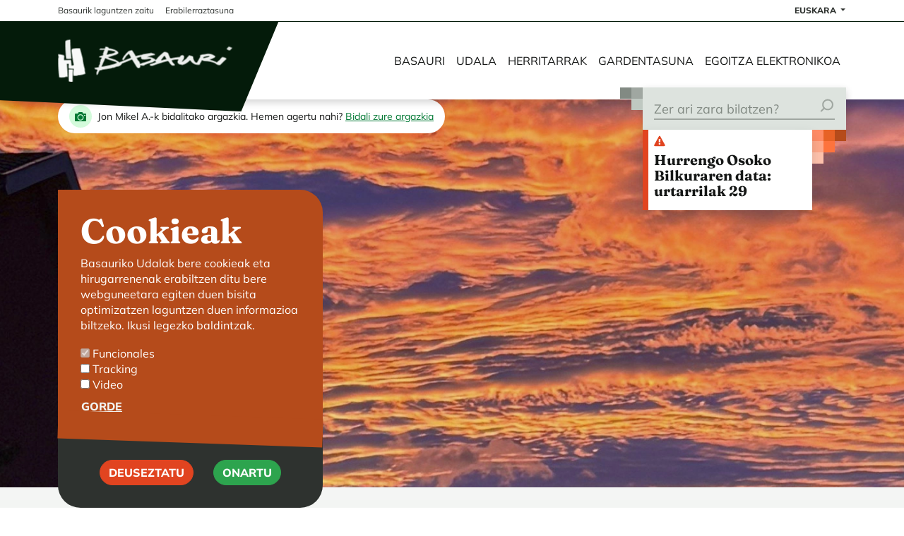

--- FILE ---
content_type: text/html; charset=UTF-8
request_url: https://www.basauri.eus/eu?q=content/casa-de-maestros-l-de-vega
body_size: 17726
content:

<!DOCTYPE html>
<html lang="eu" dir="ltr" prefix="og: https://ogp.me/ns#">
  <head>
    <meta charset="utf-8" />
<script>var _paq = _paq || [];(function(){function getCookie(cookieName) {
    let cookie = {};
    document.cookie.split(';').forEach(function(el) {
      let [key,value] = el.split('=');
      cookie[key.trim()] = value;
    })
    return cookie[cookieName];
  }var cookie_agreed_categories = getCookie('cookie-agreed-categories');
    var categories = ["tracking"];
    var agreed = false;

    if (cookie_agreed_categories && cookie_agreed_categories.length) {
      agreed = true;
      categories.forEach(function(category) {
        // Make sure all categories are agreed.
        if (!cookie_agreed_categories.includes(category)) {
          agreed = false;
        }
      });
    }

    if (!agreed) {
      _paq.push(['requireConsent']);
      _paq.push(['disableCookies']);
    }})();</script>
<script>var _paq = _paq || [];(function(){var u=(("https:" == document.location.protocol) ? "https://matomo.basauri.eus/" : "https://matomo.basauri.eus/");_paq.push(["setSiteId", "1"]);_paq.push(["setTrackerUrl", u+"matomo.php"]);_paq.push(["disableCookies"]);if (!window.matomo_search_results_active) {_paq.push(["trackPageView"]);}_paq.push(["setIgnoreClasses", ["no-tracking","colorbox"]]);_paq.push(["enableLinkTracking"]);var d=document,g=d.createElement("script"),s=d.getElementsByTagName("script")[0];g.type="text/javascript";g.defer=true;g.async=true;g.src=u+"matomo.js";s.parentNode.insertBefore(g,s);})();</script>
<link rel="canonical" href="https://www.basauri.eus/eu" />
<link rel="shortlink" href="https://www.basauri.eus/eu" />
<meta name="Generator" content="Drupal 10 (https://www.drupal.org)" />
<meta name="MobileOptimized" content="width" />
<meta name="HandheldFriendly" content="true" />
<meta name="viewport" content="width=device-width, initial-scale=1.0" />
<link rel="icon" href="/themes/custom/basauri/favicon.ico" type="image/vnd.microsoft.icon" />
<link rel="alternate" hreflang="es" href="https://www.basauri.eus/es" />
<link rel="alternate" hreflang="eu" href="https://www.basauri.eus/eu" />
<script>window.a2a_config=window.a2a_config||{};a2a_config.callbacks=[];a2a_config.overlays=[];a2a_config.templates={};</script>

    <title>Basauri | Ayuntamiento de Basauri</title>
    <link rel="stylesheet" media="all" href="/sites/basauri/files/css/css_uiRWa_jpCUstzIN0z9khb5FyJkoV7GtWoHJuwRi5PU8.css?delta=0&amp;language=eu&amp;theme=basauri&amp;include=[base64]" />
<link rel="stylesheet" media="all" href="//cdn.jsdelivr.net/npm/swiper@10/swiper-bundle.min.css" />
<link rel="stylesheet" media="all" href="/sites/basauri/files/css/css_6zPbrYEJgXz2NDZty5NmoOBqc6HFCacABdifg8fvqFI.css?delta=2&amp;language=eu&amp;theme=basauri&amp;include=[base64]" />
<link rel="stylesheet" media="all" href="//fonts.googleapis.com/icon?family=Material+Icons" />
<link rel="stylesheet" media="all" href="/sites/basauri/files/css/css_7KnhYKhMJSnIZzHNOevS5dagfLEs0O86oS_oPc27bWo.css?delta=4&amp;language=eu&amp;theme=basauri&amp;include=[base64]" />
<link rel="stylesheet" media="all" href="/sites/basauri/files/css/css_Uru99pvzJv8zP9wnVyx2csGmtRM0lBdAhLyELKTu8Sk.css?delta=5&amp;language=eu&amp;theme=basauri&amp;include=[base64]" />

    <script type="application/json" data-drupal-selector="drupal-settings-json">{"path":{"baseUrl":"\/","scriptPath":null,"pathPrefix":"eu\/","currentPath":"node\/1484","currentPathIsAdmin":false,"isFront":true,"currentLanguage":"eu","themeUrl":"themes\/custom\/basauri","currentQuery":{"q":"content\/casa-de-maestros-l-de-vega"}},"pluralDelimiter":"\u0003","suppressDeprecationErrors":true,"ajaxPageState":{"libraries":"[base64]","theme":"basauri","theme_token":null},"ajaxTrustedUrl":{"\/eu\/buscador":true},"ajaxLoader":{"markup":"\u003Cdiv class=\u0022ajax-throbber sk-swing\u0022\u003E\n              \u003Cdiv class=\u0022sk-swing-dot\u0022\u003E\u003C\/div\u003E\n              \u003Cdiv class=\u0022sk-swing-dot\u0022\u003E\u003C\/div\u003E\n            \u003C\/div\u003E","hideAjaxMessage":true,"alwaysFullscreen":true,"throbberPosition":"body"},"matomo":{"disableCookies":true,"trackMailto":true},"youtubeCookies":{"cookieCategory":"video","action":"popup","popupMessage":"\u003Cdiv class=\u0022youtube-cookies-popup-message\u0022\u003EEste v\u00eddeo ser\u00e1 cargado por Youtube, que puede utilizar sus datos con fines de seguimiento. Para m\u00e1s informaci\u00f3n, consulte su \u003Ca target=\u0022_google\u0022 href=\u0022https:\/\/privacy.google.com\/businesses\/compliance#gdpr\u0022\u003EPol\u00edtica de privacidad\u003C\/a\u003E.\u003C\/div\u003E\n","manageButton":"\u003Cbutton class=\u0022youtube-cookies-button youtube-cookies-button--manage youtube-cookies-button--manage-eu_cookie_compliance\u0022\u003EManage cookies\u003C\/button\u003E\n","okButton":"\u003Cbutton class=\u0022youtube-cookies-button youtube-cookies-button--accept\u0022\u003EI am OK with it\u003C\/button\u003E\n","exitButton":"\u003Cbutton class=\u0022youtube-cookies-button youtube-cookies-button--reject\u0022\u003EExit\u003C\/button\u003E\n","thumbnailMarkup":"\u003Csvg class=\u0022youtube_cookies__play-icon\u0022 height=\u0022100%\u0022 viewBox=\u00220 0 68 48\u0022 width=\u0022100%\u0022\u003E\u003Cpath class=\u0022youtube_cookies__play-icon__fill\u0022 d=\u0022M66.52,7.74c-0.78-2.93-2.49-5.41-5.42-6.19C55.79,.13,34,0,34,0S12.21,.13,6.9,1.55 C3.97,2.33,2.27,4.81,1.48,7.74C0.06,13.05,0,24,0,24s0.06,10.95,1.48,16.26c0.78,2.93,2.49,5.41,5.42,6.19 C12.21,47.87,34,48,34,48s21.79-0.13,27.1-1.55c2.93-0.78,4.64-3.26,5.42-6.19C67.94,34.95,68,24,68,24S67.94,13.05,66.52,7.74z\u0022 fill=\u0022#f00\u0022\u003E\u003C\/path\u003E\u003Cpath d=\u0022M 45,24 27,14 27,34\u0022 fill=\u0022#fff\u0022\u003E\u003C\/path\u003E\u003C\/svg\u003E\u003Cpicture class=\u0022youtube-cookies__thumbnail__picture\u0022\u003E\u003Csource srcset=\u0022\/\/i.ytimg.com\/vi_webp\/videoId\/sddefault.webp, \/\/i.ytimg.com\/vi_webp\/videoId\/maxresdefault.webp 2x\u0022 type=\u0022image\/webp\u0022\u003E\u003Csource srcset=\u0022\/\/i.ytimg.com\/vi\/videoId\/sddefault.jpg, \/\/i.ytimg.com\/vi\/videoId\/maxresdefault.jpg 2x\u0022 type=\u0022image\/jpeg\u0022\u003E\u003Cimg class=\u0022oembed-lazyload__img\u0022 src=\u0022\/\/i.ytimg.com\/vi\/videoId\/sddefault.jpg\u0022 width=\u0022300\u0022 height=\u0022182\u0022\u003E\u003C\/picture\u003E"},"data":{"extlink":{"extTarget":true,"extTargetNoOverride":true,"extNofollow":true,"extNoreferrer":true,"extFollowNoOverride":false,"extClass":"0","extLabel":"(link is external)","extImgClass":false,"extSubdomains":false,"extExclude":"","extInclude":"(\/sites\/basauri\/files)","extCssExclude":"","extCssExplicit":"","extAlert":false,"extAlertText":"This link will take you to an external web site. We are not responsible for their content.","mailtoClass":"0","mailtoLabel":"(link sends email)","extUseFontAwesome":false,"extIconPlacement":"append","extFaLinkClasses":"fa fa-external-link","extFaMailtoClasses":"fa fa-envelope-o","whitelistedDomains":[]}},"eu_cookie_compliance":{"cookie_policy_version":"1.0.0","popup_enabled":true,"popup_agreed_enabled":false,"popup_hide_agreed":false,"popup_clicking_confirmation":false,"popup_scrolling_confirmation":false,"popup_html_info":"\u003Cdiv aria-labelledby=\u0022popup-text\u0022  class=\u0022eu-cookie-compliance-banner eu-cookie-compliance-banner-info eu-cookie-compliance-banner--categories\u0022\u003E\n  \u003Cdiv class=\u0022popup-content info eu-cookie-compliance-content\u0022\u003E\n        \u003Cdiv id=\u0022popup-text\u0022 class=\u0022eu-cookie-compliance-message\u0022 role=\u0022document\u0022\u003E\n      \u003Ch1\u003ECookieak\u003C\/h1\u003E\n\u003Cp\u003EBasauriko Udalak bere cookieak eta hirugarrenenak erabiltzen ditu bere webguneetara egiten duen bisita optimizatzen laguntzen duen informazioa biltzeko. Ikusi legezko baldintzak.\u003C\/p\u003E\n\n          \u003C\/div\u003E\n\n          \u003Cdiv id=\u0022eu-cookie-compliance-categories\u0022 class=\u0022eu-cookie-compliance-categories\u0022\u003E\n                  \u003Cdiv class=\u0022eu-cookie-compliance-category\u0022\u003E\n            \u003Cdiv\u003E\n              \u003Cinput type=\u0022checkbox\u0022 name=\u0022cookie-categories\u0022 class=\u0022eu-cookie-compliance-category-checkbox\u0022 id=\u0022cookie-category-mandatory\u0022\n                     value=\u0022mandatory\u0022\n                      checked                       disabled  \u003E\n              \u003Clabel for=\u0022cookie-category-mandatory\u0022\u003EFuncionales\u003C\/label\u003E\n            \u003C\/div\u003E\n                      \u003C\/div\u003E\n                  \u003Cdiv class=\u0022eu-cookie-compliance-category\u0022\u003E\n            \u003Cdiv\u003E\n              \u003Cinput type=\u0022checkbox\u0022 name=\u0022cookie-categories\u0022 class=\u0022eu-cookie-compliance-category-checkbox\u0022 id=\u0022cookie-category-tracking\u0022\n                     value=\u0022tracking\u0022\n                                           \u003E\n              \u003Clabel for=\u0022cookie-category-tracking\u0022\u003ETracking\u003C\/label\u003E\n            \u003C\/div\u003E\n                      \u003C\/div\u003E\n                  \u003Cdiv class=\u0022eu-cookie-compliance-category\u0022\u003E\n            \u003Cdiv\u003E\n              \u003Cinput type=\u0022checkbox\u0022 name=\u0022cookie-categories\u0022 class=\u0022eu-cookie-compliance-category-checkbox\u0022 id=\u0022cookie-category-video\u0022\n                     value=\u0022video\u0022\n                                           \u003E\n              \u003Clabel for=\u0022cookie-category-video\u0022\u003EVideo\u003C\/label\u003E\n            \u003C\/div\u003E\n                      \u003C\/div\u003E\n                          \u003Cdiv class=\u0022eu-cookie-compliance-categories-buttons\u0022\u003E\n            \u003Cbutton type=\u0022button\u0022\n                    class=\u0022eu-cookie-compliance-save-preferences-button  btn btn-link text-light p-0 mt-2\u0022\u003EGorde\u003C\/button\u003E\n          \u003C\/div\u003E\n              \u003C\/div\u003E\n    \n    \u003Cdiv id=\u0022popup-buttons\u0022 class=\u0022eu-cookie-compliance-buttons eu-cookie-compliance-has-categories\u0022\u003E\n              \u003Cbutton type=\u0022button\u0022 class=\u0022eu-cookie-compliance-default-button eu-cookie-compliance-reject-button btn btn-danger\u0022\u003EDeuseztatu\u003C\/button\u003E\n            \u003Cbutton type=\u0022button\u0022 class=\u0022agree-button eu-cookie-compliance-default-button btn btn-success\u0022\u003EOnartu\u003C\/button\u003E\n              \u003Cbutton type=\u0022button\u0022 class=\u0022eu-cookie-withdraw-button visually-hidden btn btn-danger\u0022\u003EDeuseztatu\u003C\/button\u003E\n          \u003C\/div\u003E\n  \u003C\/div\u003E\n\u003C\/div\u003E","use_mobile_message":false,"mobile_popup_html_info":"\u003Cdiv aria-labelledby=\u0022popup-text\u0022  class=\u0022eu-cookie-compliance-banner eu-cookie-compliance-banner-info eu-cookie-compliance-banner--categories\u0022\u003E\n  \u003Cdiv class=\u0022popup-content info eu-cookie-compliance-content\u0022\u003E\n        \u003Cdiv id=\u0022popup-text\u0022 class=\u0022eu-cookie-compliance-message\u0022 role=\u0022document\u0022\u003E\n      \n          \u003C\/div\u003E\n\n          \u003Cdiv id=\u0022eu-cookie-compliance-categories\u0022 class=\u0022eu-cookie-compliance-categories\u0022\u003E\n                  \u003Cdiv class=\u0022eu-cookie-compliance-category\u0022\u003E\n            \u003Cdiv\u003E\n              \u003Cinput type=\u0022checkbox\u0022 name=\u0022cookie-categories\u0022 class=\u0022eu-cookie-compliance-category-checkbox\u0022 id=\u0022cookie-category-mandatory\u0022\n                     value=\u0022mandatory\u0022\n                      checked                       disabled  \u003E\n              \u003Clabel for=\u0022cookie-category-mandatory\u0022\u003EFuncionales\u003C\/label\u003E\n            \u003C\/div\u003E\n                      \u003C\/div\u003E\n                  \u003Cdiv class=\u0022eu-cookie-compliance-category\u0022\u003E\n            \u003Cdiv\u003E\n              \u003Cinput type=\u0022checkbox\u0022 name=\u0022cookie-categories\u0022 class=\u0022eu-cookie-compliance-category-checkbox\u0022 id=\u0022cookie-category-tracking\u0022\n                     value=\u0022tracking\u0022\n                                           \u003E\n              \u003Clabel for=\u0022cookie-category-tracking\u0022\u003ETracking\u003C\/label\u003E\n            \u003C\/div\u003E\n                      \u003C\/div\u003E\n                  \u003Cdiv class=\u0022eu-cookie-compliance-category\u0022\u003E\n            \u003Cdiv\u003E\n              \u003Cinput type=\u0022checkbox\u0022 name=\u0022cookie-categories\u0022 class=\u0022eu-cookie-compliance-category-checkbox\u0022 id=\u0022cookie-category-video\u0022\n                     value=\u0022video\u0022\n                                           \u003E\n              \u003Clabel for=\u0022cookie-category-video\u0022\u003EVideo\u003C\/label\u003E\n            \u003C\/div\u003E\n                      \u003C\/div\u003E\n                          \u003Cdiv class=\u0022eu-cookie-compliance-categories-buttons\u0022\u003E\n            \u003Cbutton type=\u0022button\u0022\n                    class=\u0022eu-cookie-compliance-save-preferences-button  btn btn-link text-light p-0 mt-2\u0022\u003EGorde\u003C\/button\u003E\n          \u003C\/div\u003E\n              \u003C\/div\u003E\n    \n    \u003Cdiv id=\u0022popup-buttons\u0022 class=\u0022eu-cookie-compliance-buttons eu-cookie-compliance-has-categories\u0022\u003E\n              \u003Cbutton type=\u0022button\u0022 class=\u0022eu-cookie-compliance-default-button eu-cookie-compliance-reject-button btn btn-danger\u0022\u003EDeuseztatu\u003C\/button\u003E\n            \u003Cbutton type=\u0022button\u0022 class=\u0022agree-button eu-cookie-compliance-default-button btn btn-success\u0022\u003EOnartu\u003C\/button\u003E\n              \u003Cbutton type=\u0022button\u0022 class=\u0022eu-cookie-withdraw-button visually-hidden btn btn-danger\u0022\u003EDeuseztatu\u003C\/button\u003E\n          \u003C\/div\u003E\n  \u003C\/div\u003E\n\u003C\/div\u003E","mobile_breakpoint":768,"popup_html_agreed":false,"popup_use_bare_css":true,"popup_height":"auto","popup_width":"100%","popup_delay":1000,"popup_link":"\/eu","popup_link_new_window":true,"popup_position":false,"fixed_top_position":false,"popup_language":"eu","store_consent":false,"better_support_for_screen_readers":false,"cookie_name":"","reload_page":false,"domain":"","domain_all_sites":false,"popup_eu_only":false,"popup_eu_only_js":false,"cookie_lifetime":100,"cookie_session":0,"set_cookie_session_zero_on_disagree":0,"disagree_do_not_show_popup":false,"method":"categories","automatic_cookies_removal":true,"allowed_cookies":"","withdraw_markup":"\u003Cbutton type=\u0022button\u0022 class=\u0022eu-cookie-withdraw-tab\u0022\u003EPertsonalizatu\u003C\/button\u003E\n\u003Cdiv aria-labelledby=\u0022popup-text\u0022 class=\u0022eu-cookie-withdraw-banner\u0022\u003E\n  \u003Cdiv class=\u0022popup-content info eu-cookie-compliance-content\u0022\u003E\n    \u003Cdiv id=\u0022popup-text\u0022 class=\u0022eu-cookie-compliance-message\u0022 role=\u0022document\u0022\u003E\n      \u003Ch2\u003ECookiak erabiltzen ditugu zure erabiltzailearen esperientzia hobetzeko.\u003C\/h2\u003E\n\u003Cp\u003EBaimena eman diguzu cookieak jartzeko.\u003C\/p\u003E\n\u003Cp\u003E\u00a0\u003C\/p\u003E\n\n    \u003C\/div\u003E\n    \u003Cdiv id=\u0022popup-buttons\u0022 class=\u0022eu-cookie-compliance-buttons\u0022\u003E\n      \u003Cbutton type=\u0022button\u0022 class=\u0022eu-cookie-withdraw-button \u0022\u003EDeuseztatu\u003C\/button\u003E\n    \u003C\/div\u003E\n  \u003C\/div\u003E\n\u003C\/div\u003E","withdraw_enabled":false,"reload_options":0,"reload_routes_list":"","withdraw_button_on_info_popup":false,"cookie_categories":["mandatory","tracking","video"],"cookie_categories_details":{"mandatory":{"uuid":"703fde46-f9e0-4536-9bc7-10ebe4630da6","langcode":"es","status":true,"dependencies":[],"id":"mandatory","label":"Funcionales","description":"","checkbox_default_state":"required","weight":-9},"tracking":{"uuid":"1dbacc08-e097-4f13-90dc-cdadb2812eb4","langcode":"es","status":true,"dependencies":[],"id":"tracking","label":"Tracking","description":"","checkbox_default_state":"unchecked","weight":-8},"video":{"uuid":"80bf6b93-41e9-43bd-b72b-dc2291de76cb","langcode":"es","status":true,"dependencies":[],"id":"video","label":"Video","description":"","checkbox_default_state":"unchecked","weight":-7}},"enable_save_preferences_button":true,"cookie_value_disagreed":"0","cookie_value_agreed_show_thank_you":"1","cookie_value_agreed":"2","containing_element":"main \u003E .container, body","settings_tab_enabled":false,"olivero_primary_button_classes":"","olivero_secondary_button_classes":"","close_button_action":"close_banner","open_by_default":true,"modules_allow_popup":true,"hide_the_banner":false,"geoip_match":true},"eu_cookie_compliance_matomo":{"matomo_tracking_script":true,"categories":["tracking"]},"views":{"ajax_path":"\/eu\/views\/ajax","ajaxViews":{"views_dom_id:989b99b8b9ae70111f3f8cff3fe1d450da7e45a9b05a967284a152ca6533b948":{"view_name":"events_calendar","view_display_id":"week","view_args":"05","view_path":"\/node\/1484","view_base_path":null,"view_dom_id":"989b99b8b9ae70111f3f8cff3fe1d450da7e45a9b05a967284a152ca6533b948","pager_element":0,"items_per_page":0}}},"user":{"uid":0,"permissionsHash":"b63f39eae9a8d8f0a5dcea0d77e5b0ab01838720f54cb84aa6a486b5814a54f9"}}</script>
<script src="/sites/basauri/files/js/js_YPl8Pzrjx_1tn1FKMpeGnQWXb8EOGBN5Dsmcmg2_oMo.js?scope=header&amp;delta=0&amp;language=eu&amp;theme=basauri&amp;include=[base64]"></script>

  </head>
  <body class="node-1484 node-type--vlsuite-landing">
      <a href="#main-content" class="visually-hidden focusable">
        Skip to main content
    </a>
    
      <div class="dialog-off-canvas-main-canvas" data-off-canvas-main-canvas>
    
<div class="page">
  <div id="header-shrink-controller"></div>
  <header role="banner" class="sticky-top">
    <div class="header__top">
      <div class="container">
                    
  <div class="block block--cabecera block--system-menu">

  
    

              



      <ul class="footer-menu nav">
                                      <li class="nav-item nav-item--level-1  ">
                      <a href="/eu/basaurik-laguntzen-zaitu" class="nav-link" data-drupal-link-system-path="node/4364">Basaurik laguntzen zaitu</a>
                  </li>
                                      <li class="nav-item nav-item--level-1  ">
                      <a href="/eu/oinarrizko-web-orria/erabilerraztasuna" class="nav-link" data-drupal-link-system-path="node/1088">Erabilerraztasuna</a>
                  </li>
          </ul>
  

      
  </div>

  <div class="language-switcher-language-url block block--alternadordeidioma" role="navigation">

  
    

              <div class="dropdown language-switcher">
    <button class="btn dropdown-toggle" type="button" id="language-switcher" data-bs-toggle="dropdown" aria-haspopup="true" aria-expanded="false">
      Euskara
    </button>
      <div class="dropdown-menu" aria-labelledby="language-switcher"><a href="/es/basauri?q=content/casa-de-maestros-l-de-vega" class="language-link dropdown-item" hreflang="es" data-drupal-link-query="{&quot;q&quot;:&quot;content\/casa-de-maestros-l-de-vega&quot;}" data-drupal-link-system-path="node/1484">Castellano</a><a href="/eu/basauri?q=content/casa-de-maestros-l-de-vega" class="language-link dropdown-item is-active" hreflang="eu" data-drupal-link-query="{&quot;q&quot;:&quot;content\/casa-de-maestros-l-de-vega&quot;}" data-drupal-link-system-path="node/1484">Euskara</a></div>
  </div>

      
  </div>


              </div>
    </div>
    


<nav class="navbar navbar-expand-lg justify-content-between navbar-light  bg-white p-0">
      <div class="container">
  
                      

  <div class="block block--basauri-site-branding">

  
    

                <a href="/eu" title="Azala" rel="home" class="navbar-brand">
      </a>
        
  </div>


              
      <div class="d-block d-lg-none ms-auto me-3">
      <svg width="30" height="30" viewBox="0 0 41 40" fill="none" xmlns="http://www.w3.org/2000/svg"
            data-bs-toggle="collapse" data-bs-target="#mobile-search-block" aria-controls="navbar-collapse" aria-expanded="false" aria-label="Toggle search">
        <path fill-rule="evenodd" clip-rule="evenodd" d="M40.5 16.7277C40.5 25.966 33.0109 33.4551 23.7726 33.4551C19.8949 33.4551 16.3254 32.1356 13.4885 29.9212L4.22463 39.1851C3.37257 40.0371 1.99111 40.0371 1.13905 39.1851C0.286985 38.333 0.286985 36.9516 1.13905 36.0995L10.426 26.8126C8.30396 24.0086 7.04518 20.5151 7.04518 16.7277C7.04518 7.48936 14.5343 0.000244141 23.7726 0.000244141C33.0109 0.000244141 40.5 7.48936 40.5 16.7277ZM36.1363 16.7277C36.1363 23.556 30.6009 29.0914 23.7726 29.0914C16.9443 29.0914 11.4089 23.556 11.4089 16.7277C11.4089 9.89935 16.9443 4.36392 23.7726 4.36392C30.6009 4.36392 36.1363 9.89935 36.1363 16.7277Z" fill="#2E322F"/>
      </svg>
    </div>
  
  <button class="navbar-toggler" type="button" data-bs-toggle="collapse" data-bs-target=".navbar-collapse" aria-controls="navbar-collapse" aria-expanded="false" aria-label="Toggle navigation">
    <span class="navbar-toggler-icon"></span>
  </button>

  <div class="collapse navbar-collapse">
                      <header class="page__header">
              
  <div class="block block--basauri-main-menu block--system-menu">

  
    

              



      <ul class="main-menu nav navbar-nav">
                                      <li class="nav-item nav-item--level-1  has-children">
                      <a href="/eu" class="nav-link" data-drupal-link-system-path="&lt;front&gt;">Basauri</a>
            <span class="link-expand" aria-hidden="true" title="Expand submenu"></span>
                                          <div class="submenu-container">
                  <div class="container py-lg-5">
                    <div class="row">
                                            <h3 class="d-none col-lg-3 d-lg-block">
            <div class="field field--name-field-title field--type-string field--label-hidden field__item">Basauri</div>
      </h3>
                                                                                                    <ul class="col-lg-9 nav-child nav-child--level-2">
                                      <li class="nav-item nav-item--level-2  has-children">
                      <span class="nav-link">Basauriko historia</span>
            <span class="link-expand" aria-hidden="true" title="Expand submenu"></span>
                                                        <h3 class="d-none col-lg-3 d-lg-block"></h3>
                                                                                  <ul class="nav-child nav-child--level-3">
                                      <li class="nav-item nav-item--level-3  ">
                      <a href="/eu/oinarrizko-web-orria/basauriko-historia" class="nav-link" data-drupal-link-system-path="node/2891">Fundazioa</a>
                  </li>
                                      <li class="nav-item nav-item--level-3  ">
                      <a href="/eu/la-basconia" class="nav-link" data-drupal-link-system-path="node/2803">La Basconia</a>
                  </li>
                                      <li class="nav-item nav-item--level-3  ">
                      <a href="/eu/udaletxearen-historioa" class="nav-link" data-drupal-link-system-path="node/2691">Udaletxearen historioa</a>
                  </li>
                                      <li class="nav-item nav-item--level-3  ">
                      <a href="/eu/argazki-artxiboa" class="nav-link" data-drupal-link-system-path="node/2119">Argazki artxiboa</a>
                  </li>
                                      <li class="nav-item nav-item--level-3  ">
                      <a href="/eu/ondare-arkitektoniko" title="Patrimonio arquitectónico" class="nav-link" data-drupal-link-system-path="node/2105">Ondare arkitektonikoa</a>
                  </li>
                                      <li class="nav-item nav-item--level-3  ">
                      <a href="/eu/oroimen-historikoa-ekitaldiak-eta-proiektuak" class="nav-link" data-drupal-link-system-path="node/9819">Oroimen historikoa</a>
                  </li>
                                      <li class="nav-item nav-item--level-3  ">
                      <a href="/eu/node/2685" title="Pertsona ospetsuak" class="nav-link" data-drupal-link-system-path="node/2685">Pertsona ospetsuak</a>
                  </li>
                                      <li class="nav-item nav-item--level-3  ">
                      <a href="/eu/bibliografia" class="nav-link" data-drupal-link-system-path="node/2108">Bibliografía</a>
                  </li>
          </ul>
  
                                                          </li>
                                      <li class="nav-item nav-item--level-2  has-children">
                      <span class="nav-link">Ezagutu Basauri</span>
            <span class="link-expand" aria-hidden="true" title="Expand submenu"></span>
                                                        <h3 class="d-none col-lg-3 d-lg-block"></h3>
                                                                                  <ul class="nav-child nav-child--level-3">
                                      <li class="nav-item nav-item--level-3  ">
                      <a href="/eu/basic-page/jaiak" class="nav-link" data-drupal-link-system-path="node/943">Jaiak</a>
                  </li>
                                      <li class="nav-item nav-item--level-3  ">
                      <a href="/eu/eskarabillera" class="nav-link" data-drupal-link-system-path="node/2692">Eskarabillera</a>
                  </li>
                                      <li class="nav-item nav-item--level-3  ">
                      <a href="/eu/komunikazioa/basauriko-zuhaitz-esanguratsuen-katalogoa" class="nav-link" data-drupal-link-system-path="node/10880">Zuhaitz esanguratsuen katalogoa</a>
                  </li>
                                      <li class="nav-item nav-item--level-3  ">
                      <a href="/eu/basauriko-ibilaldien-gida" title="Guía de paseos por Basauri" class="nav-link" data-drupal-link-system-path="node/2103">Basauriko ibilaldien gida</a>
                  </li>
                                      <li class="nav-item nav-item--level-3  ">
                      <a href="/eu/gure-sinboloak" class="nav-link" data-drupal-link-system-path="node/2684">Gure sinboloak</a>
                  </li>
                                      <li class="nav-item nav-item--level-3  ">
                      <a href="/eu/eustateko-datu-estatistikoak" class="nav-link" data-drupal-link-system-path="node/2796">EUSTATeko datu estatistikoak</a>
                  </li>
                                      <li class="nav-item nav-item--level-3  ">
                      <a href="/eu/node/2110" class="nav-link" data-drupal-link-system-path="node/2110">Merituak</a>
                  </li>
                                      <li class="nav-item nav-item--level-3  ">
                      <a href="/eu/erakunde-autonomoak-eta-sozietate-publikoak" title="Udal erakunde eta enpresak" class="nav-link" data-drupal-link-system-path="node/4483">Udal erakunde eta enpresak</a>
                  </li>
          </ul>
  
                                                          </li>
                                      <li class="nav-item nav-item--level-2  has-children">
                      <span class="nav-link">Mugitu Basauritik</span>
            <span class="link-expand" aria-hidden="true" title="Expand submenu"></span>
                                                        <h3 class="d-none col-lg-3 d-lg-block"></h3>
                                                                                  <ul class="nav-child nav-child--level-3">
                                      <li class="nav-item nav-item--level-3  ">
                      <a href="/eu/ibilbide-osansuntsuen-sarea" class="nav-link" data-drupal-link-system-path="node/2118">Ibilbide osasuntsuen gida</a>
                  </li>
                                      <li class="nav-item nav-item--level-3  ">
                      <a href="/eu/basauriko-udal-mapa" class="nav-link" data-drupal-link-system-path="node/2983">Basauriko udal mapa</a>
                  </li>
                                      <li class="nav-item nav-item--level-3  ">
                      <a href="/eu/autobus-tren-metro-lineak" class="nav-link" data-drupal-link-system-path="node/2683">Autobus, tren, metro lineak</a>
                  </li>
                                      <li class="nav-item nav-item--level-3  ">
                      <a href="/eu/aparkalekuak" class="nav-link" data-drupal-link-system-path="node/2797">Aparkalekuak</a>
                  </li>
                                      <li class="nav-item nav-item--level-3  ">
                      <a href="/eu/kokapen-geografikoa" title="Kokapen geografikoa" class="nav-link" data-drupal-link-system-path="node/2799">Kokapen geografikoa</a>
                  </li>
                                      <li class="nav-item nav-item--level-3  ">
                      <a href="/eu/basic-page/metrominuto-basauri" class="nav-link" data-drupal-link-system-path="node/670">Metrominuto</a>
                  </li>
                                      <li class="nav-item nav-item--level-3  ">
                      <a href="/eu/oinarrizko-web-orria/nola-heldu" class="nav-link" data-drupal-link-system-path="node/4358">Nola heldu</a>
                  </li>
          </ul>
  
                                                          </li>
                                      <li class="nav-item nav-item--level-2  has-children">
                      <span title="Agenda" class="nav-link">Agenda</span>
            <span class="link-expand" aria-hidden="true" title="Expand submenu"></span>
                                                        <h3 class="d-none col-lg-3 d-lg-block"></h3>
                                                                                  <ul class="nav-child nav-child--level-3">
                                      <li class="nav-item nav-item--level-3  ">
                      <a href="/eu/node/2736" class="nav-link" data-drupal-link-system-path="node/2736">Ekitaldiak Basaurin</a>
                  </li>
          </ul>
  
                                                          </li>
          </ul>
  
                                            </div></div></div>                              </li>
                                      <li class="nav-item nav-item--level-1  has-children">
                      <a href="/eu" class="nav-link" data-drupal-link-system-path="&lt;front&gt;">Udala</a>
            <span class="link-expand" aria-hidden="true" title="Expand submenu"></span>
                                          <div class="submenu-container">
                  <div class="container py-lg-5">
                    <div class="row">
                                            <h3 class="d-none col-lg-3 d-lg-block">
            <div class="field field--name-field-title field--type-string field--label-hidden field__item">UDALA</div>
      </h3>
                                                                                                    <ul class="col-lg-9 nav-child nav-child--level-2">
                                      <li class="nav-item nav-item--level-2  has-children">
                      <span class="nav-link">Eraketa politikoa</span>
            <span class="link-expand" aria-hidden="true" title="Expand submenu"></span>
                                                        <h3 class="d-none col-lg-3 d-lg-block"></h3>
                                                                                  <ul class="nav-child nav-child--level-3">
                                      <li class="nav-item nav-item--level-3  ">
                      <a href="/eu/dokumentazioa-eta-aktak" class="nav-link" data-drupal-link-system-path="node/3010">Udal osoko bilkurak eta batzordeak</a>
                  </li>
                                      <li class="nav-item nav-item--level-3  ">
                      <a href="/eu/gobernu-organoak" title="Gobernu organoak" class="nav-link" data-drupal-link-system-path="node/2109">Gobernu organoak</a>
                  </li>
                                      <li class="nav-item nav-item--level-3  ">
                      <a href="/eu/gardentasuneko-adierazlea/151-agintaldi-plana-2023-2027" title="Agintaldi plana" class="nav-link" data-drupal-link-system-path="node/1392">Agintaldi plana</a>
                  </li>
                                      <li class="nav-item nav-item--level-3  ">
                      <a href="/eu/oinarrizko-web-orria/jokaera-kodea" class="nav-link" data-drupal-link-system-path="node/1043">Jokaera kodea</a>
                  </li>
                                      <li class="nav-item nav-item--level-3  ">
                      <a href="/eu/hauteskundeak-basaurin" class="nav-link" data-drupal-link-system-path="node/4421">Hauteskundeak Basaurin</a>
                  </li>
          </ul>
  
                                                          </li>
                                      <li class="nav-item nav-item--level-2  has-children">
                      <span class="nav-link">Informazio ekonomikoa</span>
            <span class="link-expand" aria-hidden="true" title="Expand submenu"></span>
                                                        <h3 class="d-none col-lg-3 d-lg-block"></h3>
                                                                                  <ul class="nav-child nav-child--level-3">
                                      <li class="nav-item nav-item--level-3  ">
                      <a href="/eu/udal-aurrekontua" title="Udal Aurrekontua" class="nav-link" data-drupal-link-system-path="node/4409">Udal Aurrekontua</a>
                  </li>
                                      <li class="nav-item nav-item--level-3  ">
                      <a href="/eu/urteko-kontuak" title="Urteko Kontuak" class="nav-link" data-drupal-link-system-path="node/4408">Urteko Kontuak</a>
                  </li>
          </ul>
  
                                                          </li>
                                      <li class="nav-item nav-item--level-2  has-children">
                      <span class="nav-link">Hirigintza</span>
            <span class="link-expand" aria-hidden="true" title="Expand submenu"></span>
                                                        <h3 class="d-none col-lg-3 d-lg-block"></h3>
                                                                                  <ul class="nav-child nav-child--level-3">
                                      <li class="nav-item nav-item--level-3  ">
                      <a href="/eu/hapo" title="PGOU" class="nav-link" data-drupal-link-system-path="node/2831">PGOU</a>
                  </li>
                                      <li class="nav-item nav-item--level-3  ">
                      <a href="/eu/hirigintza-kudeaketa" title="Hirigintza kudeaketa" class="nav-link" data-drupal-link-system-path="node/2774">Hirigintza kudeaketa</a>
                  </li>
                                      <li class="nav-item nav-item--level-3  ">
                      <a href="/eu/oinarrizko-web-orria/kartografia-digitalaren-eta-informazio-geografikoko-sistema" title="Kartografia digitala" class="nav-link" data-drupal-link-system-path="node/1042">Kartografia digitala</a>
                  </li>
                                      <li class="nav-item nav-item--level-3  ">
                      <a href="/eu/oinarrizko-web-orria/etorkizuneko-proiektu-eraldatzaileak" title="Etorkizuneko proiektu eraldatzaileak" class="nav-link" data-drupal-link-system-path="node/9546">Etorkizuneko proiektu eraldatzaileak</a>
                  </li>
          </ul>
  
                                                          </li>
                                      <li class="nav-item nav-item--level-2  has-children">
                      <span title="Enplegua" class="nav-link">Enplegua</span>
            <span class="link-expand" aria-hidden="true" title="Expand submenu"></span>
                                                        <h3 class="d-none col-lg-3 d-lg-block"></h3>
                                                                                  <ul class="nav-child nav-child--level-3">
                                      <li class="nav-item nav-item--level-3  ">
                      <a href="/eu/enplegu-eskaintza-publikoa" class="nav-link" data-drupal-link-system-path="node/4255">Enpleguaren Eskaintza Publikoa</a>
                  </li>
          </ul>
  
                                                          </li>
                                      <li class="nav-item nav-item--level-2  has-children">
                      <span class="nav-link">Erakunde</span>
            <span class="link-expand" aria-hidden="true" title="Expand submenu"></span>
                                                        <h3 class="d-none col-lg-3 d-lg-block"></h3>
                                                                                  <ul class="nav-child nav-child--level-3">
                                      <li class="nav-item nav-item--level-3  ">
                      <a href="/eu/organigrama" class="nav-link" data-drupal-link-system-path="node/2116">Organigrama</a>
                  </li>
                                      <li class="nav-item nav-item--level-3  ">
                      <a href="/eu/lan-esparruak" title="Lan esparruak" class="nav-link" data-drupal-link-system-path="node/2794">Lan esparruak</a>
                  </li>
          </ul>
  
                                                          </li>
                                      <li class="nav-item nav-item--level-2  has-children">
                      <span title="Información de interés" class="nav-link">Informazio interesgarria</span>
            <span class="link-expand" aria-hidden="true" title="Expand submenu"></span>
                                                        <h3 class="d-none col-lg-3 d-lg-block"></h3>
                                                                                  <ul class="nav-child nav-child--level-3">
                                      <li class="nav-item nav-item--level-3  ">
                      <a href="/eu/kontratatzailearen-profila" title="Kontratatzailearen profila" class="nav-link" data-drupal-link-system-path="node/4359">Kontratatzailearen profila</a>
                  </li>
                                      <li class="nav-item nav-item--level-3  ">
                      <a href="/eu/komunikazioak" class="nav-link" data-drupal-link-system-path="node/2115">Komunikazioak</a>
                  </li>
                                      <li class="nav-item nav-item--level-3  ">
                      <a href="/eu/dirulaguntzak" class="nav-link" data-drupal-link-system-path="node/2112">Diru-laguntzak</a>
                  </li>
                                      <li class="nav-item nav-item--level-3  ">
                      <a href="/eu/lehiaketak" class="nav-link" data-drupal-link-system-path="node/2113">Lehiaketak</a>
                  </li>
                                      <li class="nav-item nav-item--level-3  ">
                      <a href="/eu/hitzarmenak" class="nav-link" data-drupal-link-system-path="node/2114">Hitzarmenak</a>
                  </li>
                                      <li class="nav-item nav-item--level-3  ">
                      <a href="/eu/udal-ordenantzak" title="Udal araudiak eta ordenantzak" class="nav-link" data-drupal-link-system-path="node/2693">Udal araudiak eta ordenantzak</a>
                  </li>
          </ul>
  
                                                          </li>
                                      <li class="nav-item nav-item--level-2  has-children">
                      <span title="Diru-laguntzaz egindako proiektuak" class="nav-link">Diru-laguntzaz egindako proiektuak</span>
            <span class="link-expand" aria-hidden="true" title="Expand submenu"></span>
                                                        <h3 class="d-none col-lg-3 d-lg-block"></h3>
                                                                                  <ul class="nav-child nav-child--level-3">
                                      <li class="nav-item nav-item--level-3  ">
                      <a href="/eu/proiektua/administrazio-eredu-100-elektronikoa-ezartzea-europar-batasunak-finantzatua-next" title="Administrazio eredu % 100 elektronikoa ezartzea (Europar Batasunak finantzatua - Next Generation funtsak)" class="nav-link" data-drupal-link-system-path="node/8213">Next Generation Funtsak (PRTR)</a>
                  </li>
                                      <li class="nav-item nav-item--level-3  ">
                      <a href="/eu/komunikazioak" title="Beste diru-laguntzak" class="nav-link" data-drupal-link-system-path="node/2115">Beste diru-laguntzak</a>
                  </li>
          </ul>
  
                                                          </li>
          </ul>
  
                                            </div></div></div>                              </li>
                                      <li class="nav-item nav-item--level-1  ">
                      <a href="/eu/herritarrak" title="Herritarrak" class="nav-link" data-drupal-link-system-path="node/2795">Herritarrak</a>
                  </li>
                                      <li class="nav-item nav-item--level-1  ">
                      <a href="/eu/gardentasuna-basauri" class="nav-link" data-drupal-link-system-path="node/1543">Gardentasuna</a>
                  </li>
                                      <li class="nav-item nav-item--level-1  ">
                      <a href="https://egoitza.basauri.eus/eu" title="Egoitza elektronikoa" class="nav-link">Egoitza elektronikoa</a>
                  </li>
          </ul>
  

      
  </div>

  <div class="views-exposed-form needs-validation block block--formularioexpuestosearchpage-1" data-drupal-selector="views-exposed-form-search-page-1">

  
    

            
<form action="/eu/buscador" method="get" id="views-exposed-form-search-page-1" accept-charset="UTF-8" class="form container">
  <div class="js-form-item form-item js-form-type-textfield form-item--q js-form-item--q form-no-label form-group">
  
  
    
    
    
<input placeholder="Zer ari zara bilatzen?" data-drupal-selector="edit-q" type="text" id="edit-q--2" name="_q" value="" size="30" maxlength="128" class="form-textfield form-control">


    
    
  
  
  </div>
<div data-drupal-selector="edit-actions" class="form-actions js-form-wrapper form-wrapper" id="edit-actions--2">

<input data-drupal-selector="edit-submit-search-2" type="submit" id="edit-submit-search--2" value="Buscar" class="js-form-submit form-submit btn btn-primary">
</div>


</form>

      
  </div>

  <div class="views-element-container vlsuite-block vlsuite-block__promoted-alerts-block-1 block block--views-block--promoted-alerts-block-1">

  
    

            <div>
<div class="view js-view-dom-id-b8373f9ed7cadd5a166189d0f4ef75313502875b1f60cfd38bed8a18dc17a401 view-promoted-alerts">
       
        
        
        
            <div class="view-content">
        <div>
  
  <ul class="row list-unstyled">

          <li class="col-12"><article data-history-node-id="12117" class="danger node node--promoted alert alert--small-teaser">
  
  

      <div class="container">
      <div class="vlsuite-layout-bg-wrapper vlsuite-layout-onecol-bg-wrapper bg-white shadow">    <div class="vlsuite-layout vlsuite-layout-onecol">
        <div class="row g-5">
                  <div  class="col-12">
        <div  class="py-2 px-2 vlsuite-layout__region vlsuite-layout__region--main">
          
  <div class="vlsuite-block vlsuite-block__nodealerttitle block">

  
    

              <h5><a href="/eu/abisua/hurrengo-osoko-bilkuraren-data-urtarrilak-29" hreflang="eu">Hurrengo Osoko Bilkuraren data: urtarrilak 29</a></h5>

      
  </div>

        </div>
      </div>
                </div>
  </div>
</div>

    </div>
  
  

</article>
</li>
    
  </ul>

</div>

      </div>
      
        
        
        
        
        </div>
</div>

      
  </div>


          </header>
              
          
      </div>

      </div>
  </nav>
<div id="mobile-search-block" class="collapse">  
  <div class="views-exposed-form needs-validation block block--formularioexpuestosearchpage-1" data-drupal-selector="views-exposed-form-search-page-1">

  
    

            
<form action="/eu/buscador" method="get" id="views-exposed-form-search-page-1" accept-charset="UTF-8" class="form container">
  <div class="js-form-item form-item js-form-type-textfield form-item--q js-form-item--q form-no-label form-group">
  
  
    
    
    
<input placeholder="Zer ari zara bilatzen?" data-drupal-selector="edit-q" type="text" id="edit-q--2" name="_q" value="" size="30" maxlength="128" class="form-textfield form-control">


    
    
  
  
  </div>
<div data-drupal-selector="edit-actions" class="form-actions js-form-wrapper form-wrapper" id="edit-actions--2">

<input data-drupal-selector="edit-submit-search-2" type="submit" id="edit-submit-search--2" value="Buscar" class="js-form-submit form-submit btn btn-primary">
</div>


</form>

      
  </div>

  <div class="views-element-container vlsuite-block vlsuite-block__promoted-alerts-block-1 block block--views-block--promoted-alerts-block-1">

  
    

            <div>
<div class="view js-view-dom-id-b8373f9ed7cadd5a166189d0f4ef75313502875b1f60cfd38bed8a18dc17a401 view-promoted-alerts">
       
        
        
        
            <div class="view-content">
        <div>
  
  <ul class="row list-unstyled">

          <li class="col-12"><article data-history-node-id="12117" class="danger node node--promoted alert alert--small-teaser">
  
  

      <div class="container">
      <div class="vlsuite-layout-bg-wrapper vlsuite-layout-onecol-bg-wrapper bg-white shadow">    <div class="vlsuite-layout vlsuite-layout-onecol">
        <div class="row g-5">
                  <div  class="col-12">
        <div  class="py-2 px-2 vlsuite-layout__region vlsuite-layout__region--main">
          
  <div class="vlsuite-block vlsuite-block__nodealerttitle block">

  
    

              <h5><a href="/eu/abisua/hurrengo-osoko-bilkuraren-data-urtarrilak-29" hreflang="eu">Hurrengo Osoko Bilkuraren data: urtarrilak 29</a></h5>

      
  </div>

        </div>
      </div>
                </div>
  </div>
</div>

    </div>
  
  

</article>
</li>
    
  </ul>

</div>

      </div>
      
        
        
        
        
        </div>
</div>

      
  </div>

</div>
  </header>
    <main>
    <a id="main-content" tabindex="-1"></a>
    
                  <div class="container">
                      
                      
                  </div>
                              
  <div class="block block--basauri-content block--system-main">

  
    

            <article data-history-node-id="1484" class="node vlsuite-landing vlsuite-landing--full">
  
  

      <div class="vlsuite-layout-bg-wrapper vlsuite-layout-onecol-bg-wrapper">    <div class="vlsuite-layout vlsuite-layout-onecol">
        <div class="row g-0 gy-0">
                  <div  class="col-12">
        <div  class="vlsuite-layout__region vlsuite-layout__region--main">
            


<div  class="vlsuite-block vlsuite-block__banner">
  
  
  <div  class="component_banner">
          <div class="component_banner__image">
        
            <div class="field field--name-field-image field--type-entity-reference field--label-hidden field__item">    <picture>
                  <source srcset="/sites/basauri/files/styles/original_optimized/public/2026-01/sid278_20260112_callearagoi_2400x600_final_0.webp?itok=ETchd_xn 1x" media="(min-width: 1400px)" type="image/webp" width="2400" height="600"/>
              <source srcset="/sites/basauri/files/styles/ultrawide_xl/public/2026-01/sid278_20260112_callearagoi_2400x600_final_0.webp?itok=DUwPFG4n 1x" media="(min-width: 1200px)" type="image/webp" width="2800" height="1200"/>
              <source srcset="/sites/basauri/files/styles/ultrawide_lg/public/2026-01/sid278_20260112_callearagoi_2400x600_final_0.webp?itok=X0lBc1NJ 1x" media="(min-width: 992px) and (max-width: 1199px)" type="image/webp" width="992" height="425"/>
              <source srcset="/sites/basauri/files/styles/ultrawide_md/public/2026-01/sid278_20260112_callearagoi_2400x600_final_0.webp?itok=vr5NTTZp 1x" media="(min-width: 768px) and (max-width: 991px)" type="image/webp" width="768" height="330"/>
              <source srcset="/sites/basauri/files/styles/portrait_sm/public/2026-01/sid278_20260112_callearagoi_2400x600_final_0.webp?itok=ms3YUxCg 1x" media="(min-width: 576px) and (max-width: 767px)" type="image/webp" width="287" height="382"/>
              <source srcset="/sites/basauri/files/styles/square_xs/public/2026-01/sid278_20260112_callearagoi_2400x600_final_0.webp?itok=tYj6ajmf 1x" media="(max-width: 575px)" type="image/webp" width="420" height="420"/>
              <source srcset="/sites/basauri/files/styles/original_optimized/public/2026-01/sid278_20260112_callearagoi_2400x600_final_0.jpg?itok=ETchd_xn 1x" media="(min-width: 1400px)" type="image/jpeg" width="2400" height="600"/>
              <source srcset="/sites/basauri/files/styles/ultrawide_xl/public/2026-01/sid278_20260112_callearagoi_2400x600_final_0.jpg?itok=DUwPFG4n 1x" media="(min-width: 1200px)" type="image/jpeg" width="2800" height="1200"/>
              <source srcset="/sites/basauri/files/styles/ultrawide_lg/public/2026-01/sid278_20260112_callearagoi_2400x600_final_0.jpg?itok=X0lBc1NJ 1x" media="(min-width: 992px) and (max-width: 1199px)" type="image/jpeg" width="992" height="425"/>
              <source srcset="/sites/basauri/files/styles/ultrawide_md/public/2026-01/sid278_20260112_callearagoi_2400x600_final_0.jpg?itok=vr5NTTZp 1x" media="(min-width: 768px) and (max-width: 991px)" type="image/jpeg" width="768" height="330"/>
              <source srcset="/sites/basauri/files/styles/portrait_sm/public/2026-01/sid278_20260112_callearagoi_2400x600_final_0.jpg?itok=ms3YUxCg 1x" media="(min-width: 576px) and (max-width: 767px)" type="image/jpeg" width="287" height="382"/>
              <source srcset="/sites/basauri/files/styles/square_xs/public/2026-01/sid278_20260112_callearagoi_2400x600_final_0.jpg?itok=tYj6ajmf 1x" media="(max-width: 575px)" type="image/jpeg" width="420" height="420"/>
                  
<img loading="lazy" src="/sites/basauri/files/styles/square_xs/public/2026-01/sid278_20260112_callearagoi_2400x600_final_0.jpg?itok=tYj6ajmf" width="420" height="420" alt="Aragoi kalea" class="img-fluid">

  </picture>

</div>
      
      </div>
          <div class="container">
                  <div class="component_banner__body">
            
            <div class="field field--name-body field--type-text-with-summary field--label-hidden field__item"><p>Jon Mikel A.-k bidalitako argazkia. Hemen agertu nahi? <a href="/eu/envia-tu-foto">Bidali zure argazkia</a></p>
</div>
      
          </div>
              </div>
  </div>
</div>

        </div>
      </div>
                </div>
  </div>
</div>
<div class="vlsuite-layout-bg-wrapper vlsuite-layout-onecol-bg-wrapper bg-gradient bg-light py-5">    <div class="vlsuite-layout vlsuite-layout-onecol container">
        <div class="row g-4">
                    <div  class="col-12">
          <div  class="text-center vlsuite-layout__region vlsuite-layout__region--top">
            
  <div class="vlsuite-block vlsuite-block__vlsuite-text block">

  
    

            
            <div class="field field--name-vlsuite-text field--type-text-long field--label-hidden field__item"><h2>Berriak</h2>
<p> </p>
</div>
      
      
  </div>

          </div>
        </div>
            <div  class="col-12">
        <div  class="vlsuite-layout__region vlsuite-layout__region--main">
          
  <div class="views-element-container vlsuite-block vlsuite-block__noticias-news block">

  
    

            <div>
<div class="view js-view-dom-id-73d73703b3311258c5acc51917d2ddccc62ceee55e4681c774c41cc55e1604e2 view-noticias">
       
        
        
        
            <div class="view-content">
        <div data-drupal-views-infinite-scroll-content-wrapper class="views-infinite-scroll-content-wrapper clearfix"><div class="item-list">
  
  <ul class="row list-unstyled">

          <li class="col-sm-6 col-lg-3 mb-3"><article data-history-node-id="11936" class="node node--promoted communication communication--teaser node--teaser">
  
  
      <div class="vlsuite-layout-bg-wrapper vlsuite-layout-onecol-bg-wrapper bg-white shadow">    <div class="vlsuite-layout vlsuite-layout-onecol">
        <div class="row g-0 gx-0 gy-0 align-items-center">
                  <div  class="col-12">
        <div  class="text-center p-4 vlsuite-layout__region vlsuite-layout__region--main">
          
  <div class="vlsuite-block vlsuite-block__nodecommunicationtitle block">

  
    

            <h4><a href="/eu/komunikazioa/aurrematrikulazioa-2026-2027-basauriko-euskal-eskola-publikoa" class="text-body" hreflang="eu">Aurrematrikulazioa 2026-2027. Basauriko Euskal Eskola Publikoa</a></h4>


      
  </div>

  <div class="vlsuite-block vlsuite-block__nodecommunicationpublish-date block">

  
    

            
            <div class="field field--name-publish-date field--type-datetime field--label-hidden field__item"><time datetime="2026-01-22T12:00:00Z">2026, Urtarrila, 22</time>
</div>
      
      
  </div>

        </div>
      </div>
                </div>
  </div>
</div>

  </article>
</li>
          <li class="col-sm-6 col-lg-3 mb-3"><article data-history-node-id="11938" class="node node--promoted communication communication--teaser node--teaser">
  
  
      <div class="vlsuite-layout-bg-wrapper vlsuite-layout-onecol-bg-wrapper bg-white shadow">    <div class="vlsuite-layout vlsuite-layout-onecol">
        <div class="row g-0 gx-0 gy-0 align-items-center">
                  <div  class="col-12">
        <div  class="text-center p-4 vlsuite-layout__region vlsuite-layout__region--main">
          
  <div class="vlsuite-block vlsuite-block__nodecommunicationtitle block">

  
    

            <h4><a href="/eu/komunikazioa/kultur-aisia-unibertsitatean-2025-2026-2-seihilekoa-izena-ematea" class="text-body" hreflang="eu">Kultur Aisia Unibertsitatean 2025-2026 – 2. seihilekoa. Izena-ematea</a></h4>


      
  </div>

  <div class="vlsuite-block vlsuite-block__nodecommunicationpublish-date block">

  
    

            
            <div class="field field--name-publish-date field--type-datetime field--label-hidden field__item"><time datetime="2026-01-22T12:00:00Z">2026, Urtarrila, 22</time>
</div>
      
      
  </div>

        </div>
      </div>
                </div>
  </div>
</div>

  </article>
</li>
          <li class="col-sm-6 col-lg-3 mb-3"><article data-history-node-id="11930" class="node node--promoted communication communication--teaser node--teaser">
  
  
      <div class="vlsuite-layout-bg-wrapper vlsuite-layout-onecol-bg-wrapper bg-white shadow">    <div class="vlsuite-layout vlsuite-layout-onecol">
        <div class="row g-0 gx-0 gy-0 align-items-center">
                  <div  class="col-12">
        <div  class="text-center p-4 vlsuite-layout__region vlsuite-layout__region--main">
          
  <div class="vlsuite-block vlsuite-block__nodecommunicationtitle block">

  
    

            <h4><a href="/eu/komunikazioa/melankolia-erakusketa-waldo-gonzalez" class="text-body" hreflang="eu">&quot;Melankolia&quot; erakusketa - Waldo González</a></h4>


      
  </div>

  <div class="vlsuite-block vlsuite-block__nodecommunicationpublish-date block">

  
    

            
            <div class="field field--name-publish-date field--type-datetime field--label-hidden field__item"><time datetime="2026-01-20T12:00:00Z">2026, Urtarrila, 20</time>
</div>
      
      
  </div>

        </div>
      </div>
                </div>
  </div>
</div>

  </article>
</li>
          <li class="col-sm-6 col-lg-3 mb-3"><article data-history-node-id="11928" class="node node--promoted communication communication--teaser node--teaser">
  
  
      <div class="vlsuite-layout-bg-wrapper vlsuite-layout-onecol-bg-wrapper bg-white shadow">    <div class="vlsuite-layout vlsuite-layout-onecol">
        <div class="row g-0 gx-0 gy-0 align-items-center">
                  <div  class="col-12">
        <div  class="text-center p-4 vlsuite-layout__region vlsuite-layout__region--main">
          
  <div class="vlsuite-block vlsuite-block__nodecommunicationtitle block">

  
    

            <h4><a href="/eu/komunikazioa/ardiak-euskal-herrian-eta-gehiago-erakusketa" class="text-body" hreflang="eu">&quot;Ardiak Euskal Herrian… eta gehiago&quot; erakusketa</a></h4>


      
  </div>

  <div class="vlsuite-block vlsuite-block__nodecommunicationpublish-date block">

  
    

            
            <div class="field field--name-publish-date field--type-datetime field--label-hidden field__item"><time datetime="2026-01-19T12:00:00Z">2026, Urtarrila, 19</time>
</div>
      
      
  </div>

        </div>
      </div>
                </div>
  </div>
</div>

  </article>
</li>
          <li class="col-sm-6 col-lg-3 mb-3"><article data-history-node-id="11901" class="node node--promoted communication communication--teaser node--teaser">
  
  
      <div class="vlsuite-layout-bg-wrapper vlsuite-layout-onecol-bg-wrapper bg-white shadow">    <div class="vlsuite-layout vlsuite-layout-onecol">
        <div class="row g-0 gx-0 gy-0 align-items-center">
                  <div  class="col-12">
        <div  class="text-center p-4 vlsuite-layout__region vlsuite-layout__region--main">
          
  <div class="vlsuite-block vlsuite-block__nodecommunicationtitle block">

  
    

            <h4><a href="/eu/komunikazioa/hitz-erdiko-kontaketak-euskarazko-ipuin-laburren-lehiaketa" class="text-body" hreflang="eu">&quot;Hitz-Erdiko Kontaketak&quot; euskarazko ipuin laburren lehiaketa</a></h4>


      
  </div>

  <div class="vlsuite-block vlsuite-block__nodecommunicationpublish-date block">

  
    

            
            <div class="field field--name-publish-date field--type-datetime field--label-hidden field__item"><time datetime="2026-01-13T12:00:00Z">2026, Urtarrila, 13</time>
</div>
      
      
  </div>

        </div>
      </div>
                </div>
  </div>
</div>

  </article>
</li>
    
  </ul>

</div>
</div>

      </div>
      
            

      
        
        
        
        </div>
</div>

      
  </div>

        </div>
      </div>
                </div>
  </div>
</div>
<div class="vlsuite-layout-bg-wrapper vlsuite-layout-onecol-bg-wrapper bg-light bg-gradient px-5 border-top border-1">    <div class="vlsuite-layout vlsuite-layout-onecol">
        <div class="row">
                  <div  class="col-12">
        <div >
          
        </div>
      </div>
                </div>
  </div>
</div>
<div class="vlsuite-layout-bg-wrapper vlsuite-layout-onecol-bg-wrapper bg-light bg-gradient px-5 border-top border-1">    <div class="vlsuite-layout vlsuite-layout-onecol">
        <div class="row">
                  <div  class="col-12">
        <div >
          
        </div>
      </div>
                </div>
  </div>
</div>
<div class="vlsuite-layout-bg-wrapper vlsuite-layout-onecol-bg-wrapper bg-light bg-gradient px-5 border-top border-1">    <div class="vlsuite-layout vlsuite-layout-onecol">
        <div class="row">
                  <div  class="col-12">
        <div >
          
        </div>
      </div>
                </div>
  </div>
</div>
<div class="vlsuite-layout-bg-wrapper vlsuite-layout-onecol-bg-wrapper py-5">    <div class="vlsuite-layout vlsuite-layout-onecol container">
        <div class="row g-0">
                    <div  class="col-12">
          <div  class="text-center vlsuite-layout__region vlsuite-layout__region--top">
            
  <div class="vlsuite-block vlsuite-block__vlsuite-text block">

  
    

            
            <div class="field field--name-vlsuite-text field--type-text-long field--label-hidden field__item"><h2>Gaur nabarmentzen dugu</h2>
</div>
      
      
  </div>

  <div class="vlsuite-block vlsuite-block__vlsuite-cta block">

  
    

            
            <div class="field field--name-vlsuite-link field--type-link field--label-hidden field__item"><a href="/eu/herritarrak" class="btn btn-outline-dark btn-lg">DENAK IKUSI</a></div>
      
      
  </div>

          </div>
        </div>
            <div  class="col-12">
        <div  class="vlsuite-layout__region vlsuite-layout__region--main">
          
  <div class="vlsuite-block vlsuite-block__content-category-homepage block">

  
    

            
      <div class="field field--name-field-content-category field--type-entity-reference field--label-hidden field__items">
              <div class="field__item"><div class="term content-category content-category--teaser taxonomy--teaser">
  
  
      <div class="vlsuite-layout vlsuite-layout-onecol container vlsuite-layout-bg-wrapper vlsuite-layout-onecol-bg-wrapper py-1 shadow">
        <div class="row text-center g-1">
                    <div  class="col-12">
          <div  class="py-3 vlsuite-layout__region vlsuite-layout__region--top">
            
  <div class="position-absolute top-0 start-50 translate-middle vlsuite-block vlsuite-block__taxonomy-termcontent-categoryfield-icon block">

  
    

            
            <div class="field field--name-field-icon field--type-entity-reference field--label-hidden field__item">    <picture>
                  <source srcset="/sites/basauri/files/styles/vlsuite_original_optimized_icon/public/2025-10/participacion_ciudadana.webp?itok=kY9Q6d2k 1x" type="image/webp" width="50" height="50"/>
              <source srcset="/sites/basauri/files/styles/vlsuite_original_optimized_icon/public/2025-10/participacion_ciudadana.png?itok=kY9Q6d2k 1x" type="image/png" width="50" height="50"/>
                  
<img loading="lazy" srcset="/sites/basauri/files/styles/vlsuite_original_optimized_icon/public/2025-10/participacion_ciudadana.png?itok=kY9Q6d2k 1x" width="50" height="50" src="/sites/basauri/files/styles/vlsuite_original_optimized_icon/public/2025-10/participacion_ciudadana.png?itok=kY9Q6d2k" alt="Gobernanza" class="img-fluid">

  </picture>

</div>
      
      
  </div>

          </div>
        </div>
            <div  class="col-12">
        <div  class="py-2 px-3 vlsuite-layout__region vlsuite-layout__region--main">
          
  <div class="vlsuite-block vlsuite-block__taxonomy-termcontent-categoryname block">

  
    

            
<h3><a href="/eu/areas-tematicas-ciudadania/gobernantza" class="text-reset" hreflang="eu">Gobernantza</a></h3>

      
  </div>

  <div class="block">

  
    

            <div class="content-taxonomy-bundle text-uppercase badge rounded-pill bg-dark">Baliabidea</div>

      
  </div>

        </div>
      </div>
                    <div  class="col-12">
          <div  class="py-2 px-3 vlsuite-layout__region vlsuite-layout__region--bottom">
            
  <div class="vlsuite-block vlsuite-block__taxonomy-termcontent-categoryfield-referenced-content block">

  
    

            
            <div class="field field--name-field-referenced-content field--type-entity-reference field--label-hidden field__item"><a href="/eu/baliabidea/iruzurraren-aurkako-salaketen-kanala" class="text-body" hreflang="eu">Iruzurraren aurkako salaketen kanala</a></div>
      
      
  </div>

          </div>
        </div>
          </div>
  </div>

</div>
</div>
              <div class="field__item"><div class="term content-category content-category--teaser taxonomy--teaser">
  
  
      <div class="vlsuite-layout vlsuite-layout-onecol container vlsuite-layout-bg-wrapper vlsuite-layout-onecol-bg-wrapper py-1 shadow">
        <div class="row text-center g-1">
                    <div  class="col-12">
          <div  class="py-3 vlsuite-layout__region vlsuite-layout__region--top">
            
  <div class="position-absolute top-0 start-50 translate-middle vlsuite-block vlsuite-block__taxonomy-termcontent-categoryfield-icon block">

  
    

            
            <div class="field field--name-field-icon field--type-entity-reference field--label-hidden field__item">    <picture>
                  <source srcset="/sites/basauri/files/styles/vlsuite_original_optimized_icon/public/2023-06/impuestosypagos.webp?itok=hUfm-XR9 1x" type="image/webp" width="64" height="64"/>
              <source srcset="/sites/basauri/files/styles/vlsuite_original_optimized_icon/public/2023-06/impuestosypagos.png?itok=hUfm-XR9 1x" type="image/png" width="64" height="64"/>
                  
<img loading="lazy" srcset="/sites/basauri/files/styles/vlsuite_original_optimized_icon/public/2023-06/impuestosypagos.png?itok=hUfm-XR9 1x" width="64" height="64" src="/sites/basauri/files/styles/vlsuite_original_optimized_icon/public/2023-06/impuestosypagos.png?itok=hUfm-XR9" alt="impuestos y pagos" class="img-fluid">

  </picture>

</div>
      
      
  </div>

          </div>
        </div>
            <div  class="col-12">
        <div  class="py-2 px-3 vlsuite-layout__region vlsuite-layout__region--main">
          
  <div class="vlsuite-block vlsuite-block__taxonomy-termcontent-categoryname block">

  
    

            
<h3><a href="/eu/areas-tematicas-ciudadania/zergak-eta-ordainketak" class="text-reset" hreflang="eu">Zergak eta Ordainketak</a></h3>

      
  </div>

  <div class="block">

  
    

            <div class="content-taxonomy-bundle text-uppercase badge rounded-pill bg-dark">Komunikazioa</div>

      
  </div>

        </div>
      </div>
                    <div  class="col-12">
          <div  class="py-2 px-3 vlsuite-layout__region vlsuite-layout__region--bottom">
            
  <div class="vlsuite-block vlsuite-block__taxonomy-termcontent-categoryfield-referenced-content block">

  
    

            
            <div class="field field--name-field-referenced-content field--type-entity-reference field--label-hidden field__item"><a href="/eu/komunikazioa/2026ko-zerga-egutegia" class="text-body" hreflang="eu">2026ko Zerga Egutegia</a></div>
      
      
  </div>

          </div>
        </div>
          </div>
  </div>

</div>
</div>
              <div class="field__item"><div class="term content-category content-category--teaser taxonomy--teaser">
  
  
      <div class="vlsuite-layout vlsuite-layout-onecol container vlsuite-layout-bg-wrapper vlsuite-layout-onecol-bg-wrapper py-1 shadow">
        <div class="row text-center g-1">
                    <div  class="col-12">
          <div  class="py-3 vlsuite-layout__region vlsuite-layout__region--top">
            
  <div class="position-absolute top-0 start-50 translate-middle vlsuite-block vlsuite-block__taxonomy-termcontent-categoryfield-icon block">

  
    

            
            <div class="field field--name-field-icon field--type-entity-reference field--label-hidden field__item">    <picture>
                  <source srcset="/sites/basauri/files/styles/vlsuite_original_optimized_icon/public/2023-06/inmigracion.webp?itok=m20oBmV- 1x" type="image/webp" width="64" height="64"/>
              <source srcset="/sites/basauri/files/styles/vlsuite_original_optimized_icon/public/2023-06/inmigracion.png?itok=m20oBmV- 1x" type="image/png" width="64" height="64"/>
                  
<img loading="lazy" srcset="/sites/basauri/files/styles/vlsuite_original_optimized_icon/public/2023-06/inmigracion.png?itok=m20oBmV- 1x" width="64" height="64" src="/sites/basauri/files/styles/vlsuite_original_optimized_icon/public/2023-06/inmigracion.png?itok=m20oBmV-" alt="inmigracion" class="img-fluid">

  </picture>

</div>
      
      
  </div>

          </div>
        </div>
            <div  class="col-12">
        <div  class="py-2 px-3 vlsuite-layout__region vlsuite-layout__region--main">
          
  <div class="vlsuite-block vlsuite-block__taxonomy-termcontent-categoryname block">

  
    

            
<h3><a href="/eu/areas-tematicas-ciudadania/basauri-interkulturala" class="text-reset" hreflang="eu">Basauri interkulturala</a></h3>

      
  </div>

  <div class="block">

  
    

            <div class="content-taxonomy-bundle text-uppercase badge rounded-pill bg-dark">Komunikazioa</div>

      
  </div>

        </div>
      </div>
                    <div  class="col-12">
          <div  class="py-2 px-3 vlsuite-layout__region vlsuite-layout__region--bottom">
            
  <div class="vlsuite-block vlsuite-block__taxonomy-termcontent-categoryfield-referenced-content block">

  
    

            
            <div class="field field--name-field-referenced-content field--type-entity-reference field--label-hidden field__item"><a href="/eu/komunikazioa/zurrumurruen-aurkako-mapa" class="text-body" hreflang="eu">Zurrumurruen aurkako mapa</a></div>
      
      
  </div>

          </div>
        </div>
          </div>
  </div>

</div>
</div>
              <div class="field__item"><div class="term content-category content-category--teaser taxonomy--teaser">
  
  
      <div class="vlsuite-layout vlsuite-layout-onecol container vlsuite-layout-bg-wrapper vlsuite-layout-onecol-bg-wrapper py-1 shadow">
        <div class="row text-center g-1">
                    <div  class="col-12">
          <div  class="py-3 vlsuite-layout__region vlsuite-layout__region--top">
            
  <div class="position-absolute top-0 start-50 translate-middle vlsuite-block vlsuite-block__taxonomy-termcontent-categoryfield-icon block">

  
    

            
            <div class="field field--name-field-icon field--type-entity-reference field--label-hidden field__item">    <picture>
                  <source srcset="/sites/basauri/files/styles/vlsuite_original_optimized_icon/public/2023-06/euskera.webp?itok=oZwoiAq4 1x" type="image/webp" width="50" height="50"/>
              <source srcset="/sites/basauri/files/styles/vlsuite_original_optimized_icon/public/2023-06/euskera.png?itok=oZwoiAq4 1x" type="image/png" width="50" height="50"/>
                  
<img loading="lazy" srcset="/sites/basauri/files/styles/vlsuite_original_optimized_icon/public/2023-06/euskera.png?itok=oZwoiAq4 1x" width="50" height="50" src="/sites/basauri/files/styles/vlsuite_original_optimized_icon/public/2023-06/euskera.png?itok=oZwoiAq4" alt="Euskera" class="img-fluid">

  </picture>

</div>
      
      
  </div>

          </div>
        </div>
            <div  class="col-12">
        <div  class="py-2 px-3 vlsuite-layout__region vlsuite-layout__region--main">
          
  <div class="vlsuite-block vlsuite-block__taxonomy-termcontent-categoryname block">

  
    

            
<h3><a href="/eu/areas-tematicas-ciudadania/euskara" class="text-reset" hreflang="eu">Euskara</a></h3>

      
  </div>

  <div class="block">

  
    

            <div class="content-taxonomy-bundle text-uppercase badge rounded-pill bg-dark">Komunikazioa</div>

      
  </div>

        </div>
      </div>
                    <div  class="col-12">
          <div  class="py-2 px-3 vlsuite-layout__region vlsuite-layout__region--bottom">
            
  <div class="vlsuite-block vlsuite-block__taxonomy-termcontent-categoryfield-referenced-content block">

  
    

            
            <div class="field field--name-field-referenced-content field--type-entity-reference field--label-hidden field__item"><a href="/eu/komunikazioa/euskarazko-produktuen-katalogoa-2025-2026" class="text-body" hreflang="eu">Euskarazko produktuen katalogoa 2025-2026</a></div>
      
      
  </div>

          </div>
        </div>
          </div>
  </div>

</div>
</div>
          </div>
  
      
  </div>

        </div>
      </div>
                </div>
  </div>
</div>
<div class="vlsuite-layout-bg-wrapper vlsuite-layout-onecol-bg-wrapper bg-light py-5 border-top border-1">    <div class="vlsuite-layout vlsuite-layout-onecol container">
        <div class="row g-4">
                    <div  class="col-12">
          <div  class="text-center vlsuite-layout__region vlsuite-layout__region--top">
            
  <div class="vlsuite-block vlsuite-block__vlsuite-text block">

  
    

            
            <div class="field field--name-vlsuite-text field--type-text-long field--label-hidden field__item"><h2><strong>Abisuak</strong></h2>
</div>
      
      
  </div>

          </div>
        </div>
            <div  class="col-12">
        <div  class="vlsuite-layout__region vlsuite-layout__region--main">
          
  <div class="views-element-container vlsuite-block vlsuite-block__alerts-block-1 block">

  
    

            <div>
<div class="view js-view-dom-id-f36be127fd8fd46a255597e718330affec4be044854f95e29f5d9920cecaf90d view-alerts">
       
        
        
        
            <div class="view-content">
        <div>
  
  <ul class="row list-unstyled">

          <li class="col-12 col-md-4 mb-4"><article data-history-node-id="12117" class="danger node node--promoted alert alert--teaser node--teaser">
  
  
      <div class="vlsuite-layout-bg-wrapper vlsuite-layout-onecol-bg-wrapper py-3 shadow">    <div class="vlsuite-layout vlsuite-layout-onecol container">
        <div class="row g-0 gx-0 gy-0">
                    <div  class="col-12">
          <div  class="vlsuite-layout__region vlsuite-layout__region--top">
            
  <div class="vlsuite-block vlsuite-block__nodealerttitle block">

  
    

            <h4><a href="/eu/abisua/hurrengo-osoko-bilkuraren-data-urtarrilak-29" class="text-body" hreflang="eu">Hurrengo Osoko Bilkuraren data: urtarrilak 29</a></h4>


      
  </div>

          </div>
        </div>
            <div  class="col-12">
        <div  class="vlsuite-layout__region vlsuite-layout__region--main">
          
        </div>
      </div>
                    <div  class="col-12">
          <div  class="py-3 vlsuite-layout__region vlsuite-layout__region--bottom">
            
  <div class="vlsuite-block vlsuite-block__nodealertlink block">

  
    

            
            <div class="field field--name-link field--type-link field--label-hidden field__item"><a href="/eu/dokumentazioa-eta-aktak">Gai-zerrenda</a></div>
      
      
  </div>

          </div>
        </div>
          </div>
  </div>
</div>

  </article>
</li>
          <li class="col-12 col-md-4 mb-4"><article data-history-node-id="12093" class="success node alert alert--teaser node--teaser">
  
  
      <div class="vlsuite-layout-bg-wrapper vlsuite-layout-onecol-bg-wrapper py-3 shadow">    <div class="vlsuite-layout vlsuite-layout-onecol container">
        <div class="row g-0 gx-0 gy-0">
                    <div  class="col-12">
          <div  class="vlsuite-layout__region vlsuite-layout__region--top">
            
  <div class="vlsuite-block vlsuite-block__nodealerttitle block">

  
    

            <h4><a href="/eu/abisua/2026ko-trakzio-mekanikoko-ibilgailuen-zergaren-errolda-onartzea" class="text-body" hreflang="eu">2026ko Trakzio Mekanikoko Ibilgailuen Zergaren Errolda onartzea</a></h4>


      
  </div>

          </div>
        </div>
            <div  class="col-12">
        <div  class="vlsuite-layout__region vlsuite-layout__region--main">
          
  <div class="vlsuite-block vlsuite-block__nodealertsubtitle block">

  
    

              
            <div class="field field--name-subtitle field--type-string field--label-hidden field__item">Alegazioak aurkezteko epea: 2026ko otsailaren 12ra arte.</div>
      
      
  </div>

        </div>
      </div>
                    <div  class="col-12">
          <div  class="py-3 vlsuite-layout__region vlsuite-layout__region--bottom">
            
  <div class="vlsuite-block vlsuite-block__nodealertlink block">

  
    

            
            <div class="field field--name-link field--type-link field--label-hidden field__item"><a href="/eu/komunikazioa/2026ko-trakzio-mekanikoko-ibilgailuen-zergaren-errolda-onartzea">Bandoa</a></div>
      
      
  </div>

          </div>
        </div>
          </div>
  </div>
</div>

  </article>
</li>
          <li class="col-12 col-md-4 mb-4"><article data-history-node-id="11900" class="success node alert alert--teaser node--teaser">
  
  
      <div class="vlsuite-layout-bg-wrapper vlsuite-layout-onecol-bg-wrapper py-3 shadow">    <div class="vlsuite-layout vlsuite-layout-onecol container">
        <div class="row g-0 gx-0 gy-0">
                    <div  class="col-12">
          <div  class="vlsuite-layout__region vlsuite-layout__region--top">
            
  <div class="vlsuite-block vlsuite-block__nodealerttitle block">

  
    

            <h4><a href="/eu/abisua/ibilgailuak-konpondu-eta-mantentzeko-jarduerarako-sailkatutako-jarduera-baterako-lizentzia" class="text-body" hreflang="eu">Ibilgailuak konpondu eta mantentzeko jarduerarako sailkatutako jarduera baterako lizentzia</a></h4>


      
  </div>

          </div>
        </div>
            <div  class="col-12">
        <div  class="vlsuite-layout__region vlsuite-layout__region--main">
          
        </div>
      </div>
                    <div  class="col-12">
          <div  class="py-3 vlsuite-layout__region vlsuite-layout__region--bottom">
            
  <div class="vlsuite-block vlsuite-block__nodealertlink block">

  
    

            
            <div class="field field--name-link field--type-link field--label-hidden field__item"><a href="/eu/komunikazioa/ibilgailuak-konpondu-eta-mantentzeko-jarduerarako-sailkatutako-jarduera-baterako">Bandoa</a></div>
      
      
  </div>

          </div>
        </div>
          </div>
  </div>
</div>

  </article>
</li>
          <li class="col-12 col-md-4 mb-4"><article data-history-node-id="11887" class="success node alert alert--teaser node--teaser">
  
  
      <div class="vlsuite-layout-bg-wrapper vlsuite-layout-onecol-bg-wrapper py-3 shadow">    <div class="vlsuite-layout vlsuite-layout-onecol container">
        <div class="row g-0 gx-0 gy-0">
                    <div  class="col-12">
          <div  class="vlsuite-layout__region vlsuite-layout__region--top">
            
  <div class="vlsuite-block vlsuite-block__nodealerttitle block">

  
    

            <h4><a href="/eu/abisua/2026ko-zerga-egutegia" class="text-body" hreflang="eu">2026ko Zerga Egutegia</a></h4>


      
  </div>

          </div>
        </div>
            <div  class="col-12">
        <div  class="vlsuite-layout__region vlsuite-layout__region--main">
          
  <div class="vlsuite-block vlsuite-block__nodealertsubtitle block">

  
    

              
            <div class="field field--name-subtitle field--type-string field--label-hidden field__item">Aldizkako zergak ordaintze datak.</div>
      
      
  </div>

        </div>
      </div>
                    <div  class="col-12">
          <div  class="py-3 vlsuite-layout__region vlsuite-layout__region--bottom">
            
  <div class="vlsuite-block vlsuite-block__nodealertlink block">

  
    

            
            <div class="field field--name-link field--type-link field--label-hidden field__item"><a href="/eu/komunikazioa/2026ko-zerga-egutegia">Kanpaina</a></div>
      
      
  </div>

          </div>
        </div>
          </div>
  </div>
</div>

  </article>
</li>
          <li class="col-12 col-md-4 mb-4"><article data-history-node-id="11850" class="success node alert alert--teaser node--teaser">
  
  
      <div class="vlsuite-layout-bg-wrapper vlsuite-layout-onecol-bg-wrapper py-3 shadow">    <div class="vlsuite-layout vlsuite-layout-onecol container">
        <div class="row g-0 gx-0 gy-0">
                    <div  class="col-12">
          <div  class="vlsuite-layout__region vlsuite-layout__region--top">
            
  <div class="vlsuite-block vlsuite-block__nodealerttitle block">

  
    

            <h4><a href="/eu/abisua/nahitaezko-desjabetzearen-ondorioetarako-lehenbailehen-hartu-beharrekotzat-jotzea" class="text-body" hreflang="eu">Nahitaezko desjabetzearen ondorioetarako, lehenbailehen hartu beharrekotzat jotzea</a></h4>


      
  </div>

          </div>
        </div>
            <div  class="col-12">
        <div  class="vlsuite-layout__region vlsuite-layout__region--main">
          
  <div class="vlsuite-block vlsuite-block__nodealertsubtitle block">

  
    

              
            <div class="field field--name-subtitle field--type-string field--label-hidden field__item">Bidasoa ibaiaren eta Karmelo Torreren 12-20 arteko irisgarritasuna hobetzea.</div>
      
      
  </div>

        </div>
      </div>
                    <div  class="col-12">
          <div  class="py-3 vlsuite-layout__region vlsuite-layout__region--bottom">
            
  <div class="vlsuite-block vlsuite-block__nodealertlink block">

  
    

            
            <div class="field field--name-link field--type-link field--label-hidden field__item"><a href="/eu/komunikazioa/nahitaezko-desjabetzearen-ondorioetarako-lehenbailehen-hartu-beharrekotzat-jotzea">Bandoa</a></div>
      
      
  </div>

          </div>
        </div>
          </div>
  </div>
</div>

  </article>
</li>
    
  </ul>

</div>

      </div>
      
        
        
        
        
        </div>
</div>

      
  </div>

        </div>
      </div>
                </div>
  </div>
</div>
<div class="vlsuite-layout-bg-wrapper vlsuite-layout-onecol-bg-wrapper py-5">    <div class="vlsuite-layout vlsuite-layout-onecol">
        <div class="row">
                  <div  class="col-12">
        <div  class="vlsuite-layout__region vlsuite-layout__region--main">
            


<div  class="vlsuite-block vlsuite-block__search">
  
  
  <div  class="component_search">
    <div class="container">
              <div class="component_search__title">
          <h2></h2>
        </div>
      
              <div class="component_search__form">
          
<form class="views-exposed-form needs-validation form container" data-drupal-selector="views-exposed-form-search-page-1" action="/eu/buscador" method="get" id="views-exposed-form-search-page-1" accept-charset="UTF-8">
  <div class="js-form-item form-item js-form-type-textfield form-item--q js-form-item--q form-no-label form-group">
  
  
    
    
    
<input placeholder="Zer ari zara bilatzen?" data-drupal-selector="edit-q" type="text" id="edit-q" name="_q" value="" size="30" maxlength="128" class="form-textfield form-control">


    
    
  
  
  </div>
<div data-drupal-selector="edit-actions" class="form-actions js-form-wrapper form-wrapper" id="edit-actions">

<input data-drupal-selector="edit-submit-search" type="submit" id="edit-submit-search" value="Buscar" class="js-form-submit form-submit btn btn-primary">
</div>


</form>

        </div>
      
              <div class="component_search__links">
          
  <div class="field field--name-field-links field--type-link field--label-above">
    <div class="field__label">Ohiko bilaketak</div>
          <div class='field__items'>
              <div class="field__item"><a href="/eu/oinarrizko-web-orria/faktura-elektronikoa">Faktura elektronikoa</a></div>
          <div class="field__item"><a href="/eu/basic-page/oharrak-kexak-eta-iradokizunak">Oharrak, Kexak eta iradokizunak</a></div>
          <div class="field__item"><a href="/eu/komunikazioa/2025eko-zerga-egutegia">Zerga egutegia</a></div>
          <div class="field__item"><a href="/eu/enplegu-eskaintza-publikoa"> Lan-eskaintza Publikoa</a></div>
          <div class="field__item"><a href="https://sede.basauri.eus/eu/aurretiko-hitzordua">Aurretiko hitzordua</a></div>
          <div class="field__item"><a href="/eu/dokumentazioa-eta-aktak">Osoko bilkurak, aktak eta Dokumentazioa</a></div>
              </div>
      </div>

        </div>
          </div>
  </div>
</div>

        </div>
      </div>
                </div>
  </div>
</div>
<div class="vlsuite-layout-bg-wrapper vlsuite-layout-onecol-bg-wrapper bg-light px-5 border-top border-1">    <div class="vlsuite-layout vlsuite-layout-onecol">
        <div class="row">
                  <div  class="col-12">
        <div  class="vlsuite-layout__region vlsuite-layout__region--main">
          
  <div class="vlsuite-block vlsuite-block__cta-highlighted block">

  
    

            <div class="vlsuite-layout-bg-wrapper vlsuite-layout-twocols-bg-wrapper py-5">    <div class="vlsuite-layout vlsuite-layout-twocols container">
        <div class="row g-5 align-items-center">
                   <div  class="col-12 col-md-5">
                          <div  class="px-4 vlsuite-layout__region vlsuite-layout__region--first">
            
  <div class="vlsuite-block vlsuite-block__block-contentcta-highlightedfield-image block">

  
    

            
            <div class="field field--name-field-image field--type-entity-reference field--label-hidden field__item">    <picture>
                  <source srcset="/sites/basauri/files/styles/square_xl/public/2026-01/euskarazko_produktuen_katalogoa_2024-2025_banner_1.webp?itok=o2Kckk8u 1x" media="(min-width: 1200px)" type="image/webp" width="1280" height="1280"/>
              <source srcset="/sites/basauri/files/styles/square_lg/public/2026-01/euskarazko_produktuen_katalogoa_2024-2025_banner_1.webp?itok=W_HvK7yc 1x" media="(min-width: 992px) and (max-width: 1199px)" type="image/webp" width="992" height="992"/>
              <source srcset="/sites/basauri/files/styles/square_md/public/2026-01/euskarazko_produktuen_katalogoa_2024-2025_banner_1.webp?itok=sTP85t_b 1x" media="(min-width: 768px) and (max-width: 991px)" type="image/webp" width="768" height="768"/>
              <source srcset="/sites/basauri/files/styles/square_sm/public/2026-01/euskarazko_produktuen_katalogoa_2024-2025_banner_1.webp?itok=s1s2DRY8 1x" media="(min-width: 576px) and (max-width: 767px)" type="image/webp" width="576" height="576"/>
              <source srcset="/sites/basauri/files/styles/square_xs/public/2026-01/euskarazko_produktuen_katalogoa_2024-2025_banner_1.webp?itok=Abq9O_SB 1x" media="(max-width: 575px)" type="image/webp" width="420" height="420"/>
              <source srcset="/sites/basauri/files/styles/square_xl/public/2026-01/euskarazko_produktuen_katalogoa_2024-2025_banner_1.jpg?itok=o2Kckk8u 1x" media="(min-width: 1200px)" type="image/jpeg" width="1280" height="1280"/>
              <source srcset="/sites/basauri/files/styles/square_lg/public/2026-01/euskarazko_produktuen_katalogoa_2024-2025_banner_1.jpg?itok=W_HvK7yc 1x" media="(min-width: 992px) and (max-width: 1199px)" type="image/jpeg" width="992" height="992"/>
              <source srcset="/sites/basauri/files/styles/square_md/public/2026-01/euskarazko_produktuen_katalogoa_2024-2025_banner_1.jpg?itok=sTP85t_b 1x" media="(min-width: 768px) and (max-width: 991px)" type="image/jpeg" width="768" height="768"/>
              <source srcset="/sites/basauri/files/styles/square_sm/public/2026-01/euskarazko_produktuen_katalogoa_2024-2025_banner_1.jpg?itok=s1s2DRY8 1x" media="(min-width: 576px) and (max-width: 767px)" type="image/jpeg" width="576" height="576"/>
              <source srcset="/sites/basauri/files/styles/square_xs/public/2026-01/euskarazko_produktuen_katalogoa_2024-2025_banner_1.jpg?itok=Abq9O_SB 1x" media="(max-width: 575px)" type="image/jpeg" width="420" height="420"/>
                  
<img loading="lazy" class="overflow-hidden rounded rounded-circle img-fluid" src="/sites/basauri/files/styles/square_xs/public/2026-01/euskarazko_produktuen_katalogoa_2024-2025_banner_1.jpg?itok=Abq9O_SB" width="420" height="420" alt="Euskarazko produktuen katalogoa">

  </picture>

</div>
      
      
  </div>

          </div>
              </div>
      <div  class="col-12 col-md-7">
                          <div  class="px-4 vlsuite-layout__region vlsuite-layout__region--second">
            
  <div class="vlsuite-block vlsuite-block__block-contentcta-highlightedfield-text block">

  
    

            
            <div class="field field--name-field-text field--type-text-long field--label-hidden field__item"><p><span><strong>Musika, DVD filmak, aldizkariak, komikiak, liburuak, jostailu eta jokoak</strong></span></p><h4><strong>«Oparitu euskaraz»</strong></h4></div>
      
      
  </div>

  <div class="vlsuite-block vlsuite-block__block-contentcta-highlightedfield-cta-link block">

  
    

            
            <div class="field field--name-field-cta-link field--type-link field--label-hidden field__item"><a href="/eu/komunikazioa/euskarazko-produktuen-katalogoa-2025-2026" class="btn btn-outline-dark">Katalogoa</a></div>
      
      
  </div>

          </div>
              </div>
                </div>
  </div>
</div>

      
  </div>

        </div>
      </div>
                </div>
  </div>
</div>
<div class="vlsuite-layout-bg-wrapper vlsuite-layout-onecol-bg-wrapper py-5">    <div class="vlsuite-layout vlsuite-layout-onecol container">
        <div class="row g-4">
                    <div  class="col-12">
          <div  class="text-center vlsuite-layout__region vlsuite-layout__region--top">
            
  <div class="vlsuite-block vlsuite-block__vlsuite-text block">

  
    

            
            <div class="field field--name-vlsuite-text field--type-text-long field--label-hidden field__item"><h2>Ekitaldien Agenda</p>
<p> </h2>
<p> </p>
</div>
      
      
  </div>

          </div>
        </div>
            <div  class="col-12">
        <div  class="vlsuite-layout__region vlsuite-layout__region--main">
          
  <div class="views-element-container vlsuite-block vlsuite-block__events-calendar-week block">

  
    

            <div><div class="view view-events-calendar view-id-events_calendar view-display-id-week js-view-dom-id-989b99b8b9ae70111f3f8cff3fe1d450da7e45a9b05a967284a152ca6533b948">
  
    
      
    
      <div class="view-content">
      



  <div class="view-calendar">
    <table class="calendar-view-table calendar-view-week responsive-enabled" data-calendar-view="calendar_week" data-calendar-view-month="01" data-calendar-view-view-display="week" data-calendar-view-view-id="events_calendar" data-calendar-view-week="05" data-calendar-view-year="2026" data-striping="1">
  
  
      <thead>
      <tr>
                  <th>Astelehena</th>
                  <th>Asteartea</th>
                  <th>Asteazkena</th>
                  <th>Osteguna</th>
                  <th>Ostirala</th>
                  <th>Larunbata</th>
                  <th>Igandea</th>
              </tr>
    </thead>
  
      <tbody>
              <tr>
                      <td data-calendar-view-day="26" data-calendar-view-month="01" data-calendar-view-year="26" class="past monday current-month">
<div class="calendar-view-day">
      
		    <time class="calendar-view-day__number" datetime="2026-01-26CET00:00:00" title="3 results for 2026-01-26">
      26
    </time>
	
                  <ul class="calendar-view-day__rows">
                            <li title="Data: Astelehena, Urtarrila 26, 2026 - 01:00 (Europe/Madrid)" data-calendar-view-hash="a0cdf4ea7a3721e7a4a1eb0196e951e2" class="calendar-view-day__row"><span class="views-field views-field-field-time"><span class="field-content calendar-view-day__row__hour">16:30-20:15</span></span><span class="views-field views-field-field-event-type"><span class="field-content calendar-view-day__row__type">Erakusketa</span></span><div class="views-field views-field-title"><span class="field-content calendar-view-day__row__title"><a href="/eu/ekitaldia/ardiak-euskal-herrianeta-gehiago-victoria-chernenko-3" hreflang="eu">&#039;ARDIAK EUSKAL HERRIAN...ETA GEHIAGO&#039;. Victoria Chernenko</a></span></div></li>
                            <li title="Data: Astelehena, Urtarrila 26, 2026 - 01:00 (Europe/Madrid)" data-calendar-view-hash="6d37c13944d202b59bd07a2cb5407804" class="calendar-view-day__row"><span class="views-field views-field-field-time"><span class="field-content calendar-view-day__row__hour">19:00</span></span><span class="views-field views-field-field-event-type"><span class="field-content calendar-view-day__row__type">Erakusketa</span></span><div class="views-field views-field-title"><span class="field-content calendar-view-day__row__title"><a href="/eu/ekitaldia/enarak-hegaka-lander-perez-picazo-aurkezpena-eta-bizita-gidatua-gaztelaniaz-9" hreflang="eu">&#039;ENARAK HEGAKA&#039;. Lander Pérez Picazo · Aurkezpena eta bizita gidatua gaztelaniaz</a></span></div></li>
                            <li title="Data: Astelehena, Urtarrila 26, 2026 - 01:00 (Europe/Madrid)" data-calendar-view-hash="f0f3faa7fc38ea4cadbb70b627200ccf" class="calendar-view-day__row"><span class="views-field views-field-field-time"><span class="field-content calendar-view-day__row__hour">19:00</span></span><span class="views-field views-field-field-event-type"><span class="field-content calendar-view-day__row__type">Zinema</span></span><div class="views-field views-field-title"><span class="field-content calendar-view-day__row__title"><a href="/eu/ekitaldia/vida-privada-0" hreflang="eu">&#039;VIDA PRIVADA&#039;</a></span></div></li>
              </ul>
      </div>
</td>
                      <td data-calendar-view-day="27" data-calendar-view-month="01" data-calendar-view-year="26" class="today tuesday current-month" data-calendar-view-today>
<div class="calendar-view-day">
      
		    <time class="calendar-view-day__number" datetime="2026-01-27CET00:00:00" title="3 results for 2026-01-27">
      27
    </time>
	
                  <ul class="calendar-view-day__rows">
                            <li title="Data: Asteartea, Urtarrila 27, 2026 - 01:00 (Europe/Madrid)" data-calendar-view-hash="c0dce7128ed06b253c7e94812993dc55" class="calendar-view-day__row"><span class="views-field views-field-field-time"><span class="field-content calendar-view-day__row__hour">16:30-20:15</span></span><span class="views-field views-field-field-event-type"><span class="field-content calendar-view-day__row__type">Erakusketa</span></span><div class="views-field views-field-title"><span class="field-content calendar-view-day__row__title"><a href="/eu/ekitaldia/ardiak-euskal-herrianeta-gehiago-victoria-chernenko-4" hreflang="eu">&#039;ARDIAK EUSKAL HERRIAN...ETA GEHIAGO&#039;. Victoria Chernenko</a></span></div></li>
                            <li title="Data: Asteartea, Urtarrila 27, 2026 - 01:00 (Europe/Madrid)" data-calendar-view-hash="10d75e2b7c6344e27ea977273f521c83" class="calendar-view-day__row"><span class="views-field views-field-field-time"><span class="field-content calendar-view-day__row__hour">19:00</span></span><span class="views-field views-field-field-event-type"><span class="field-content calendar-view-day__row__type">Erakusketa</span></span><div class="views-field views-field-title"><span class="field-content calendar-view-day__row__title"><a href="/eu/ekitaldia/enarak-hegaka-lander-perez-picazo-aurkezpena-eta-bizita-gidatua-gaztelaniaz-10" hreflang="eu">&#039;ENARAK HEGAKA&#039;. Lander Pérez Picazo · Aurkezpena eta bizita gidatua gaztelaniaz</a></span></div></li>
                            <li title="Data: Asteartea, Urtarrila 27, 2026 - 01:00 (Europe/Madrid)" data-calendar-view-hash="71a27b48b5c92bd70934008a689fa13f" class="calendar-view-day__row"><span class="views-field views-field-field-time"><span class="field-content calendar-view-day__row__hour">19:00</span></span><span class="views-field views-field-field-event-type"><span class="field-content calendar-view-day__row__type">Zinema</span></span><div class="views-field views-field-title"><span class="field-content calendar-view-day__row__title"><a href="/eu/ekitaldia/vida-privada-1" hreflang="eu">&#039;VIDA PRIVADA&#039;</a></span></div></li>
              </ul>
      </div>
</td>
                      <td data-calendar-view-day="28" data-calendar-view-month="01" data-calendar-view-year="26" class="future wednesday current-month">
<div class="calendar-view-day">
      
		    <time class="calendar-view-day__number" datetime="2026-01-28CET00:00:00" title="2 results for 2026-01-28">
      28
    </time>
	
                  <ul class="calendar-view-day__rows">
                            <li title="Data: Asteazkena, Urtarrila 28, 2026 - 01:00 (Europe/Madrid)" data-calendar-view-hash="18501bd73dc3ace1136e376feb4b57f1" class="calendar-view-day__row"><span class="views-field views-field-field-time"><span class="field-content calendar-view-day__row__hour">16:30-20:15</span></span><span class="views-field views-field-field-event-type"><span class="field-content calendar-view-day__row__type">Erakusketa</span></span><div class="views-field views-field-title"><span class="field-content calendar-view-day__row__title"><a href="/eu/ekitaldia/ardiak-euskal-herrianeta-gehiago-victoria-chernenko-5" hreflang="eu">&#039;ARDIAK EUSKAL HERRIAN...ETA GEHIAGO&#039;. Victoria Chernenko</a></span></div></li>
                            <li title="Data: Asteazkena, Urtarrila 28, 2026 - 01:00 (Europe/Madrid)" data-calendar-view-hash="883d42ecb8b467c24a8f9d4cafe117f7" class="calendar-view-day__row"><span class="views-field views-field-field-time"><span class="field-content calendar-view-day__row__hour">19:00</span></span><span class="views-field views-field-field-event-type"><span class="field-content calendar-view-day__row__type">Erakusketa</span></span><div class="views-field views-field-title"><span class="field-content calendar-view-day__row__title"><a href="/eu/ekitaldia/enarak-hegaka-lander-perez-picazo-aurkezpena-eta-bizita-gidatua-gaztelaniaz-11" hreflang="eu">&#039;ENARAK HEGAKA&#039;. Lander Pérez Picazo · Aurkezpena eta bizita gidatua gaztelaniaz</a></span></div></li>
              </ul>
      </div>
</td>
                      <td data-calendar-view-day="29" data-calendar-view-month="01" data-calendar-view-year="26" class="future thursday current-month">
<div class="calendar-view-day">
      
		    <time class="calendar-view-day__number" datetime="2026-01-29CET00:00:00" title="4 results for 2026-01-29">
      29
    </time>
	
                  <ul class="calendar-view-day__rows">
                            <li title="Data: Osteguna, Urtarrila 29, 2026 - 01:00 (Europe/Madrid)" data-calendar-view-hash="9b811a09cf063324e23bb591785d1b4a" class="calendar-view-day__row"><span class="views-field views-field-field-time"><span class="field-content calendar-view-day__row__hour">16:30-20:15</span></span><span class="views-field views-field-field-event-type"><span class="field-content calendar-view-day__row__type">Erakusketa</span></span><div class="views-field views-field-title"><span class="field-content calendar-view-day__row__title"><a href="/eu/ekitaldia/ardiak-euskal-herrianeta-gehiago-victoria-chernenko-6" hreflang="eu">&#039;ARDIAK EUSKAL HERRIAN...ETA GEHIAGO&#039;. Victoria Chernenko</a></span></div></li>
                            <li title="Data: Osteguna, Urtarrila 29, 2026 - 01:00 (Europe/Madrid)" data-calendar-view-hash="cc7b7012c08e82bc1ce3090f9ffc0cab" class="calendar-view-day__row"><span class="views-field views-field-field-time"><span class="field-content calendar-view-day__row__hour">17:30/20:00</span></span><span class="views-field views-field-field-event-type"><span class="field-content calendar-view-day__row__type">Zinema</span></span><div class="views-field views-field-title"><span class="field-content calendar-view-day__row__title"><a href="/eu/ekitaldia/cine-social-club-dokumentala-dardara-jatorrizko-bertsioa-euskaraz-gaztelaniazko" hreflang="eu">Cine Social Club (Dokumentala): &#039;DARDARA&#039; · Jatorrizko Bertsioa Euskaraz Gaztelaniazko Azpitituluekin</a></span></div></li>
                            <li title="Data: Osteguna, Urtarrila 29, 2026 - 01:00 (Europe/Madrid)" data-calendar-view-hash="47265f580668c26ba9049b4c4a800f18" class="calendar-view-day__row"><span class="views-field views-field-field-time"><span class="field-content calendar-view-day__row__hour">19:00</span></span><span class="views-field views-field-field-event-type"><span class="field-content calendar-view-day__row__type">Erakusketa</span></span><div class="views-field views-field-title"><span class="field-content calendar-view-day__row__title"><a href="/eu/ekitaldia/enarak-hegaka-lander-perez-picazo-aurkezpena-eta-bizita-gidatua-gaztelaniaz-12" hreflang="eu">&#039;ENARAK HEGAKA&#039;. Lander Pérez Picazo · Aurkezpena eta bizita gidatua gaztelaniaz</a></span></div></li>
                            <li title="Data: Osteguna, Urtarrila 29, 2026 - 01:00 (Europe/Madrid)" data-calendar-view-hash="2c2b63b08075cfe35030af2924e1faf1" class="calendar-view-day__row"><span class="views-field views-field-field-time"><span class="field-content calendar-view-day__row__hour">19:00</span></span><span class="views-field views-field-field-event-type"><span class="field-content calendar-view-day__row__type">Hitzaldi/Konferentzia</span></span><div class="views-field views-field-title"><span class="field-content calendar-view-day__row__title"><a href="/eu/ekitaldia/kepa-larrearekin-solasaldian" hreflang="eu">KEPA LARREAREKIN SOLASALDIAN</a></span></div></li>
              </ul>
      </div>
</td>
                      <td data-calendar-view-day="30" data-calendar-view-month="01" data-calendar-view-year="26" class="future friday current-month">
<div class="calendar-view-day">
      
		    <time class="calendar-view-day__number" datetime="2026-01-30CET00:00:00" title="2 results for 2026-01-30">
      30
    </time>
	
                  <ul class="calendar-view-day__rows">
                            <li title="Data: Ostirala, Urtarrila 30, 2026 - 01:00 (Europe/Madrid)" data-calendar-view-hash="4fd4246f4086c2baafcc3a19f72c2ad2" class="calendar-view-day__row"><span class="views-field views-field-field-time"><span class="field-content calendar-view-day__row__hour">16:30-20:15</span></span><span class="views-field views-field-field-event-type"><span class="field-content calendar-view-day__row__type">Erakusketa</span></span><div class="views-field views-field-title"><span class="field-content calendar-view-day__row__title"><a href="/eu/ekitaldia/ardiak-euskal-herrianeta-gehiago-victoria-chernenko-7" hreflang="eu">&#039;ARDIAK EUSKAL HERRIAN...ETA GEHIAGO&#039;. Victoria Chernenko</a></span></div></li>
                            <li title="Data: Ostirala, Urtarrila 30, 2026 - 01:00 (Europe/Madrid)" data-calendar-view-hash="8b491d44d6de8bf6ea5359aa76c0a6a1" class="calendar-view-day__row"><span class="views-field views-field-field-time"><span class="field-content calendar-view-day__row__hour">19:00</span></span><span class="views-field views-field-field-event-type"><span class="field-content calendar-view-day__row__type">Erakusketa</span></span><div class="views-field views-field-title"><span class="field-content calendar-view-day__row__title"><a href="/eu/ekitaldia/enarak-hegaka-lander-perez-picazo-aurkezpena-eta-bizita-gidatua-gaztelaniaz-13" hreflang="eu">&#039;ENARAK HEGAKA&#039;. Lander Pérez Picazo · Aurkezpena eta bizita gidatua gaztelaniaz</a></span></div></li>
              </ul>
      </div>
</td>
                      <td data-calendar-view-day="31" data-calendar-view-month="01" data-calendar-view-year="26" class="future saturday current-month">
<div class="calendar-view-day">
      
		    <time class="calendar-view-day__number" datetime="2026-01-31CET00:00:00" title="2 results for 2026-01-31">
      31
    </time>
	
                  <ul class="calendar-view-day__rows">
                            <li title="Data: Larunbata, Urtarrila 31, 2026 - 01:00 (Europe/Madrid)" data-calendar-view-hash="251b2f8421fe69712709c63588fef592" class="calendar-view-day__row"><span class="views-field views-field-field-time"><span class="field-content calendar-view-day__row__hour">19:00</span></span><span class="views-field views-field-field-event-type"><span class="field-content calendar-view-day__row__type">Erakusketa</span></span><div class="views-field views-field-title"><span class="field-content calendar-view-day__row__title"><a href="/eu/ekitaldia/enarak-hegaka-lander-perez-picazo-aurkezpena-eta-bizita-gidatua-gaztelaniaz-14" hreflang="eu">&#039;ENARAK HEGAKA&#039;. Lander Pérez Picazo · Aurkezpena eta bizita gidatua gaztelaniaz</a></span></div></li>
                            <li title="Data: Larunbata, Urtarrila 31, 2026 - 01:00 (Europe/Madrid)" data-calendar-view-hash="e89d4da06a4639e3bc5b34157dfc043d" class="calendar-view-day__row"><span class="views-field views-field-field-time"><span class="field-content calendar-view-day__row__hour">20:00</span></span><span class="views-field views-field-field-event-type"><span class="field-content calendar-view-day__row__type">Antzerkia</span></span><div class="views-field views-field-title"><span class="field-content calendar-view-day__row__title"><a href="/eu/ekitaldia/iribarne-centro-dramatico-nacional-butacazero-mostra-de-ribadavia" hreflang="eu">&#039;IRIBARNE&#039; · CENTRO DRAMÁTICO NACIONAL, BUTACAZERO, MOSTRA DE RIBADAVIA</a></span></div></li>
              </ul>
      </div>
</td>
                      <td data-calendar-view-day="01" data-calendar-view-month="02" data-calendar-view-year="26" class="future sunday current-month">
<div class="calendar-view-day">
      
		    <time class="calendar-view-day__number" datetime="2026-02-01CET00:00:00" title="2 results for 2026-02-01">
      1
    </time>
	
                  <ul class="calendar-view-day__rows">
                            <li title="Data: Igandea, Otsaila 1, 2026 - 01:00 (Europe/Madrid)" data-calendar-view-hash="8433386318ce37d3e0ad6ee910ea2c22" class="calendar-view-day__row"><span class="views-field views-field-field-time"><span class="field-content calendar-view-day__row__hour">17:00/19:00</span></span><span class="views-field views-field-field-event-type"><span class="field-content calendar-view-day__row__type">Kontzertua</span></span><div class="views-field views-field-title"><span class="field-content calendar-view-day__row__title"><a href="/eu/ekitaldia/goazen-12-pausoko" hreflang="eu">&#039;GO!AZEN. 12&#039; · PAUSOKO</a></span></div></li>
                            <li title="Data: Igandea, Otsaila 1, 2026 - 01:00 (Europe/Madrid)" data-calendar-view-hash="c1ec65844784cc3704a6db31e2d1b31f" class="calendar-view-day__row"><span class="views-field views-field-field-time"><span class="field-content calendar-view-day__row__hour">19:00</span></span><span class="views-field views-field-field-event-type"><span class="field-content calendar-view-day__row__type">Erakusketa</span></span><div class="views-field views-field-title"><span class="field-content calendar-view-day__row__title"><a href="/eu/ekitaldia/enarak-hegaka-lander-perez-picazo-aurkezpena-eta-bizita-gidatua-gaztelaniaz-15" hreflang="eu">&#039;ENARAK HEGAKA&#039;. Lander Pérez Picazo · Aurkezpena eta bizita gidatua gaztelaniaz</a></span></div></li>
              </ul>
      </div>
</td>
                  </tr>
          </tbody>
    </table>

  </div>

  
    </div>
  
        </div>
</div>

      
  </div>

        </div>
      </div>
                    <div  class="col-12">
          <div  class="vlsuite-layout__region vlsuite-layout__region--bottom">
            
  <div class="vlsuite-block vlsuite-block__vlsuite-cta block">

  
    

            
            <div class="text-center field field--name-vlsuite-link field--type-link field--label-hidden field__item"><a href="/eu/node/2736" class="btn btn-outline-dark overflow-hidden rounded rounded-pill">Ikusi egutegi osoa</a></div>
      
      
  </div>

          </div>
        </div>
          </div>
  </div>
</div>

  </article>

      
  </div>

                            <div class="container">
            <div data-drupal-messages-fallback class="hidden"></div>


        </div>
                  </main>
  
      <footer class="mt-5">
      <div class="page__footer-top">
        <div class="container">
          <div class="row">
            <div class="left col-12 col-lg-4">
              <div class="d-flex flex-column">
                <img src="/themes/custom/basauri/images/backgrounds/logo--white.png" alt="Basauri Logo">
                
  <div class="block--type-basic block block--basic block--basauri-contact">

  
    

            
            <div class="field field--name-body field--type-text-with-summary field--label-hidden field__item"><p><strong>Basauriko Udaletxea</strong></p>
<p><span>C/ Kareaga Goikoa 52.</span></p>
<p><span>P.K.:48970 Basauri.</span></p>
<p><span>Tlfn.: 94 466 63 00</span></p>
<p><span>24 ordu mezuak: 900 840 841</span></p>
<p><span>E-mail: </span><a href="mailto:haz@basauri.eus">haz@basauri.eus</a></p>
</div>
      
      
  </div>

              </div>
            </div>
            <div class="right col-12 col-lg-8">
                
  <div class="block block--footer block--system-menu">

  
    

              



      <ul class="footer-menu nav">
                                      <li class="nav-item nav-item--level-1  has-children">
                      <span class="nav-link">Kontaktatu</span>
            <span class="link-expand" aria-hidden="true" title="Expand submenu"></span>
                                                            <ul class="nav-child nav-child--level-2">
                                      <li class="nav-item nav-item--level-2  ">
                      <a href="/eu/basaurik-laguntzen-zaitu" class="nav-link" data-drupal-link-system-path="node/4364">Basaurik laguntzen zaitu</a>
                  </li>
                                      <li class="nav-item nav-item--level-2  ">
                      <a href="https://sede.basauri.eus/eu/aurretiko-hitzordua" class="nav-link">Aurretiko hitzordua</a>
                  </li>
          </ul>
  
                              </li>
                                      <li class="nav-item nav-item--level-1  has-children">
                      <span class="nav-link">Legala</span>
            <span class="link-expand" aria-hidden="true" title="Expand submenu"></span>
                                                            <ul class="nav-child nav-child--level-2">
                                      <li class="nav-item nav-item--level-2  ">
                      <a href="/eu/legezko-oharra" class="nav-link" data-drupal-link-system-path="node/5237">Legezko Oharra</a>
                  </li>
                                      <li class="nav-item nav-item--level-2  ">
                      <a href="/eu/cookie-en-politika" class="nav-link" data-drupal-link-system-path="node/5238">Cookie-en Politika</a>
                  </li>
                                      <li class="nav-item nav-item--level-2  ">
                      <a href="https://egoitza.basauri.eus/eu/datu-babesaren-arautegi-ofiziala" class="nav-link">Pribatutasun-politika</a>
                  </li>
                                      <li class="nav-item nav-item--level-2  ">
                      <a href="/eu/oinarrizko-web-orria/erabilerraztasuna" class="nav-link" data-drupal-link-system-path="node/1088">Erabilerraztasuna</a>
                  </li>
          </ul>
  
                              </li>
          </ul>
  

      
  </div>


            </div>
          </div>
        </div>
      </div>

      <div class="page__footer-bottom">
        <div class="container">
                      
  <div class="block block--socialmedia block--system-menu">

  
    

              



      <ul class="footer-menu nav">
                                      <li class="nav-item nav-item--level-1  ">
                      <a href="http://www.facebook.com/pages/Basauri/Basauriko-Udala/150646724973824?ref=sgm#!/pages/Basauri/Basauriko-Udala/150646724973824?v=wall&amp;amp;ref=sgm" title="Perfil de Facebook de Basauri" class="nav-link">Facebook</a>
                  </li>
                                      <li class="nav-item nav-item--level-1  ">
                      <a href="http://twitter.com/BasaurikoUdala" title="Perfil de Twitter de Basauri" class="nav-link">Twitter</a>
                  </li>
                                      <li class="nav-item nav-item--level-1  ">
                      <a href="https://www.youtube.com/user/UdalaBasauri" title="Canal de YouTube de Basauri" class="nav-link">Youtube</a>
                  </li>
          </ul>
  

      
  </div>


          <div class="copyright">© Ayuntamiento de Basauri 2026</div>
        </div>
      </div>
    </footer>
  </div>

  </div>

    
    <script src="/sites/basauri/files/js/js_vmvAXwQIBKPNEmerfoXupjva6oEh0poHUxWUkWdg_GE.js?scope=footer&amp;delta=0&amp;language=eu&amp;theme=basauri&amp;include=[base64]"></script>
<script src="https://static.addtoany.com/menu/page.js" async></script>
<script src="/sites/basauri/files/js/js_bIWgrvbyDtFx9-w-Ysw8V-Zx5MK8zJB2amza0ebA1sk.js?scope=footer&amp;delta=2&amp;language=eu&amp;theme=basauri&amp;include=[base64]"></script>
<script src="//cdn.jsdelivr.net/npm/swiper@10/swiper-bundle.min.js"></script>
<script src="/sites/basauri/files/js/js_2-JWhGIN0wMT67oCOlAYKPccOu2Gcoe8-oL2cgvprf0.js?scope=footer&amp;delta=4&amp;language=eu&amp;theme=basauri&amp;include=[base64]"></script>
<script src="/modules/contrib/eu_cookie_compliance/js/eu_cookie_compliance.min.js?v=10.1.8" defer></script>
<script src="/sites/basauri/files/js/js_gBwUCGoDlJ6Baq-HojwEVX8uQvG1pafDy4U3mNHzDAA.js?scope=footer&amp;delta=6&amp;language=eu&amp;theme=basauri&amp;include=[base64]"></script>

    <noscript>
      <style>
        [data-vlsuite-animations*="entrance_up"], [data-vlsuite-animations*="entrance_down"] {
        opacity: 1;
        }
      </style>
    </noscript>
  </body>
</html>


--- FILE ---
content_type: text/css
request_url: https://www.basauri.eus/sites/basauri/files/css/css_Uru99pvzJv8zP9wnVyx2csGmtRM0lBdAhLyELKTu8Sk.css?delta=5&language=eu&theme=basauri&include=eJx9UduSwyAI_SEbP8lBpVM2BDqo2ebv19Sk7UNnX-Rw5HqAnKuCbB4OMF1NpTr4gUdghYzmP_BUb6Yxork0Y6aqFkgySo2safYf2C1Q0Qg4UFIpPkJBJsGd10X9MK5speLy_HUGmR6-1I3RdQKa0eFt2mqLGJLqTFg8tgN2s9yZQBI6fNTeYPbZ2h14Olz3LfZrgRDB8Gt4OGb-58-tXBpVDAz7sH6YFzvkGcKshL_FP99p0dw-tk3AKBm6ump4LlIhMhqWe5eRVnRnUNhLvFNeiiFYuo0u_ThXkn2AkkyZR9fLyV4G-0qNIILvSqIZLzcq_crbcRyBtav0B6OP3sI
body_size: 45628
content:
/* @license GNU-GPL-2.0-or-later https://www.drupal.org/licensing/faq */
.px-4-5{padding-left:2.5rem;padding-right:2.5rem}.py-4-5{padding-bottom:2.5rem;padding-top:2.5rem}::-moz-selection{background:#007833;color:#fff}::selection{background:#007833;color:#fff}#toolbar-bar{z-index:1030}.media.align-left{margin:1rem 1rem 1rem 0}.media.align-right{margin:1rem 0 1rem 1rem}nav.pager{box-shadow:none}table.calendar-view-table{border-collapse:collapse;caption-side:bottom;margin:0;position:relative;table-layout:auto;width:100%}@media (min-width:992px){table.calendar-view-table{table-layout:fixed}}@media (max-width:767.98px){table.calendar-view-table thead{display:none}}table.calendar-view-table thead tr th{background:none;border-bottom:3px solid #a0a7a1;border-left:1px solid #a0a7a1;border-right:1px solid #a0a7a1;border-top:0;color:#2e322f;font-size:.9em;font-weight:700;padding:.5rem 1rem;text-transform:uppercase;vertical-align:middle}@media (min-width:992px){table.calendar-view-table thead tr th{font-size:1.25rem}}table.calendar-view-table thead tr th:last-child{border-right:0}@media (max-width:767.98px){table.calendar-view-table tbody{display:flex;flex-direction:column}}table.calendar-view-table tbody tr{background:none}@media (min-width:768px){table.calendar-view-table tbody tr{border-top:1px solid #a0a7a1}}@media (max-width:767.98px){table.calendar-view-table tbody tr{display:block}}table.calendar-view-table tbody tr td{border:1px solid #a0a7a1;border-bottom:0;border-top:0;padding:0;vertical-align:top}@media (max-width:767.98px){table.calendar-view-table tbody tr td{border-top:1px solid #a0a7a1;display:block;position:relative}}@media (min-width:768px){table.calendar-view-table tbody tr td:last-child{border-right:0}}table.calendar-view-table tbody tr td.today:before{border-left:3px solid #007833;content:"";display:block;height:100%;margin-left:-2px;position:absolute;top:0;width:0}table.calendar-view-table.calendar-view-month tbody tr td.today{border-left-color:#007833;border-left-width:3px}table.calendar-view-table.calendar-view-month tbody tr td.today:before{display:none}.calendar-view-day__rows{list-style:none;margin:0;padding:0}.calendar-view-day__rows .calendar-view-day__row{line-height:1;margin-bottom:1rem;position:relative;word-break:break-word}.calendar-view-day__rows .calendar-view-day__row .calendar-view-day__row__hour{display:inline-block;font-size:.75em;font-weight:700;margin-right:.3em}.calendar-view-day__rows .calendar-view-day__row .calendar-view-day__row__type{display:inline-block;font-size:.75em;font-weight:700}.calendar-view-day__rows .calendar-view-day__row .calendar-view-day__row__title{display:inline-block;font-size:.9em;line-height:1.4;margin-top:.5em}@media (min-width:768px) and (max-width:991.98px){.calendar-view-day__rows .calendar-view-day__row .calendar-view-day__row__title{font-size:.75em}}.calendar-view-day__rows .calendar-view-day__row .calendar-view-day__row__title:before{border-bottom:1px solid #a0a7a1;content:"";display:block;height:0;left:-1rem;margin-top:calc(.5em + 1px);position:absolute;width:.5em}.calendar-view-day__rows .calendar-view-day__row .calendar-view-day__row__title a{color:inherit}.calendar-view-day__rows .calendar-view-day__row .calendar-view-day__row__title a:before{content:"";display:block;height:100%;left:0;position:absolute;top:0;width:100%}.today .calendar-view-day__rows .calendar-view-day__row__title:before{border-bottom-width:3px;border-color:#007833}.calendar-view-day{min-height:7em;padding:1.6em 1rem .5rem;position:relative}@media (max-width:767.98px){.calendar-view-day{min-height:3.5em}}.calendar-view-day .calendar-view-day__number{border-color:#a0a7a1;border-radius:50%;border-style:solid;border-top-left-radius:0;border-width:1px 0 0 1px;color:#2e322f;display:block;font-size:.8em;font-weight:700;height:2em;left:-1px;line-height:1.8;padding:0;pointer-events:none;position:absolute;text-align:center;top:-1px;width:2em}.today .calendar-view-day .calendar-view-day__number{background:#007833;border-bottom-width:1px;border-color:#007833;border-right-width:1px;color:#fff;top:-3px}.calendar-view-month .today .calendar-view-day .calendar-view-day__number{top:-1px}.calendar-view-pager{align-items:center;display:flex;gap:1rem;justify-content:space-between;list-style:none;margin:0 0 2rem;padding:0}.calendar-view-pager .pager__current{font-size:1.563rem;font-weight:700;text-align:center;text-transform:uppercase}.calendar-view-pager .pager__previous{font-size:.75em;white-space:nowrap}.calendar-view-pager .pager__previous a:before{content:"« "}.calendar-view-pager .pager__next{font-size:.75em;white-space:nowrap}.calendar-view-pager .pager__next a:after{content:" »"}
.px-4-5{padding-left:2.5rem;padding-right:2.5rem}.py-4-5{padding-bottom:2.5rem;padding-top:2.5rem}::-moz-selection{background:#007833;color:#fff}::selection{background:#007833;color:#fff}#toolbar-bar{z-index:1030}.media.align-left{margin:1rem 1rem 1rem 0}.media.align-right{margin:1rem 0 1rem 1rem}nav.pager{box-shadow:none}.component_search .views-exposed-form{background:none;border:none;box-shadow:none;margin-bottom:0;padding:0}.component_search .views-exposed-form .form-item{margin-bottom:0;margin-top:0}.component_search>.container{max-width:768px}.component_search>.container .component_search__title h2{margin-bottom:1.5rem}.component_search>.container form{padding:0;position:relative}.component_search>.container form input[type=text]{background-color:transparent;border:0;border-bottom:2px solid #636964;border-radius:0;font-size:1.563rem;padding:0}@media (min-width:992px){.component_search>.container form input[type=text]{font-size:2.438rem}}.component_search>.container form input[type=submit]{background:url(/themes/custom/basauri/images/icons/search--black.svg) no-repeat 50%;background-size:contain;border:0;display:block;font-size:0;height:40px;position:absolute;right:1rem;top:0;width:20px}@media (min-width:992px){.component_search>.container form input[type=submit]{height:80px;top:-1rem;width:40px}}.component_search>.container .component_search__links{margin-top:2rem}.component_search>.container .component_search__links .field--name-field-links .field__label{font-size:1.125rem;font-weight:700}.component_search>.container .component_search__links .field--name-field-links .field__items{margin-top:1rem}@media (min-width:992px){.component_search>.container .component_search__links .field--name-field-links .field__items{-moz-columns:2 auto;column-count:2}}.component_search>.container .component_search__links .field--name-field-links .field__items .field__item a{align-items:center;color:#222422;display:flex;padding:.5rem 0}.component_search>.container .component_search__links .field--name-field-links .field__items .field__item a:after{background:url(/themes/custom/basauri/images/icons/arrow-right.svg) no-repeat 50%;background-size:contain;content:"";display:block;height:16px;margin-left:.5rem;width:16px}
.px-4-5{padding-left:2.5rem;padding-right:2.5rem}.py-4-5{padding-bottom:2.5rem;padding-top:2.5rem}::-moz-selection{background:#007833;color:#fff}::selection{background:#007833;color:#fff}#toolbar-bar{z-index:1030}.media.align-left{margin:1rem 1rem 1rem 0}.media.align-right{margin:1rem 0 1rem 1rem}nav.pager{box-shadow:none}.component_banner{align-items:end;display:flex;min-height:350px;position:relative}@media (min-width:992px){.component_banner{min-height:550px}}.component_banner .component_banner__image img{height:100%;left:0;-o-object-fit:cover;object-fit:cover;position:absolute;top:0;width:100%}.component_banner .component_banner__body{align-items:center;background-color:#fff;border-radius:100px;display:flex;justify-content:center;margin-bottom:1rem;padding:.5rem 1rem;position:relative;width:-moz-fit-content;width:fit-content}@media (min-width:992px){.component_banner .component_banner__body{margin-bottom:3rem}}.component_banner .component_banner__body:before{background-color:#d3fbdb;background-image:url(/themes/custom/basauri/images/icons/camera.svg);background-position:50%;background-repeat:no-repeat;background-size:16px;border-radius:50%;content:"";display:block;flex-shrink:0;height:32px;margin-right:.5rem;width:32px}.component_banner .component_banner__body .field--name-body p{font-size:.875em;margin:0}.component_banner .component_banner__body .field--name-body a{color:#007833;text-decoration:underline}
.px-4-5{padding-left:2.5rem;padding-right:2.5rem}.py-4-5{padding-bottom:2.5rem;padding-top:2.5rem}::-moz-selection{background:#007833;color:#fff}::selection{background:#007833;color:#fff}#toolbar-bar{z-index:1030}.media.align-left{margin:1rem 1rem 1rem 0}.media.align-right{margin:1rem 0 1rem 1rem}nav.pager{box-shadow:none}
.px-4-5{padding-left:2.5rem;padding-right:2.5rem}.py-4-5{padding-bottom:2.5rem;padding-top:2.5rem}::-moz-selection{background:#007833;color:#fff}::selection{background:#007833;color:#fff}#toolbar-bar{z-index:1030}.media.align-left{margin:1rem 1rem 1rem 0}.media.align-right{margin:1rem 0 1rem 1rem}nav.pager{box-shadow:none}:root{--bs-blue:#007bff;--bs-indigo:#6610f2;--bs-purple:#6f42c1;--bs-pink:#e83e8c;--bs-red:#dc3545;--bs-orange:#e76226;--bs-yellow:#ffbf3b;--bs-green:#007833;--bs-teal:#20c997;--bs-cyan:#17a2b8;--bs-white:#fff;--bs-gray:#464a46;--bs-gray-dark:#222422;--bs-gray-100:#dde3de;--bs-gray-200:#bfc8c1;--bs-gray-300:#a0a7a1;--bs-gray-400:#828a83;--bs-gray-500:#636964;--bs-gray-600:#464a46;--bs-gray-700:#2e322f;--bs-gray-800:#222422;--bs-gray-900:#151716;--bs-primary:#007833;--bs-secondary:#e76226;--bs-success:#2da44e;--bs-info:#2586a4;--bs-warning:#d8b500;--bs-danger:#e14420;--bs-light:#f2f4f2;--bs-dark:#151716;--bs-primary-rgb:0,120,51;--bs-secondary-rgb:231,98,38;--bs-success-rgb:45,164,78;--bs-info-rgb:37,134,164;--bs-warning-rgb:216,181,0;--bs-danger-rgb:225,68,32;--bs-light-rgb:242,244,242;--bs-dark-rgb:21,23,22;--bs-white-rgb:255,255,255;--bs-black-rgb:34,36,34;--bs-body-color-rgb:21,23,22;--bs-body-bg-rgb:255,255,255;--bs-font-sans-serif:"Mulish",system-ui,-apple-system,"Segoe UI",Roboto,"Helvetica Neue","Noto Sans","Liberation Sans",Arial,sans-serif,"Apple Color Emoji","Segoe UI Emoji","Segoe UI Symbol","Noto Color Emoji";--bs-font-monospace:SFMono-Regular,Menlo,Monaco,Consolas,"Liberation Mono","Courier New",monospace;--bs-gradient:linear-gradient(180deg,hsla(0,0%,100%,.15),hsla(0,0%,100%,0));--bs-body-font-family:var(--bs-font-sans-serif);--bs-body-font-size:1rem;--bs-body-font-weight:400;--bs-body-line-height:1.4;--bs-body-color:#151716;--bs-body-bg:#fff;--bs-border-width:1px;--bs-border-style:solid;--bs-border-color:#a0a7a1;--bs-border-color-translucent:rgba(34,36,34,.175);--bs-border-radius:0.375rem;--bs-border-radius-sm:0.25rem;--bs-border-radius-lg:0.5rem;--bs-border-radius-xl:1rem;--bs-border-radius-2xl:2rem;--bs-border-radius-pill:50rem;--bs-link-color:#007833;--bs-link-hover-color:#006029;--bs-code-color:#e83e8c;--bs-highlight-bg:#fff2d8}*,:after,:before{box-sizing:border-box}@media (prefers-reduced-motion:no-preference){:root{scroll-behavior:smooth}}body{-webkit-text-size-adjust:100%;-webkit-tap-highlight-color:rgba(34,36,34,0);background-color:var(--bs-body-bg);color:var(--bs-body-color);font-family:var(--bs-body-font-family);font-size:var(--bs-body-font-size);font-weight:var(--bs-body-font-weight);line-height:var(--bs-body-line-height);margin:0;text-align:var(--bs-body-text-align)}hr{border:0;border-top:1px solid;color:inherit;margin:1rem 0;opacity:.25}.h1,.h2,.h3,.h4,.h5,.h6,.view-related-content.related-content-highlighted .views-field.views-field-title .field-content a,.view-related-content.related-content-title-with-summary .views-field.views-field-title,article.offer.offer--full .field--name-field-job>.field__label,h1,h2,h3,h4,h5,h6{font-family:Fraunces;font-style:normal;font-weight:700;line-height:1.1;margin-bottom:.5rem;margin-top:0}.h1,h1{font-size:calc(1.4313rem + 2.1756vw)}@media (min-width:1200px){.h1,h1{font-size:3.063rem}}.h2,h2{font-size:calc(1.3688rem + 1.4256vw)}@media (min-width:1200px){.h2,h2{font-size:2.438rem}}.h3,article.offer.offer--full .field--name-field-job>.field__label,h3{font-size:calc(1.3188rem + .8256vw)}@media (min-width:1200px){.h3,article.offer.offer--full .field--name-field-job>.field__label,h3{font-size:1.938rem}}.h4,.view-related-content.related-content-highlighted .views-field.views-field-title .field-content a,.view-related-content.related-content-title-with-summary .views-field.views-field-title,h4{font-size:calc(1.2813rem + .3756vw)}@media (min-width:1200px){.h4,.view-related-content.related-content-highlighted .views-field.views-field-title .field-content a,.view-related-content.related-content-title-with-summary .views-field.views-field-title,h4{font-size:1.563rem}}.h5,h5{font-size:1.25rem}.h6,h6{font-size:1.125rem}p{margin-bottom:1rem;margin-top:0}abbr[title]{cursor:help;-webkit-text-decoration:underline dotted;text-decoration:underline dotted;-webkit-text-decoration-skip-ink:none;text-decoration-skip-ink:none}address{font-style:normal;line-height:inherit;margin-bottom:1rem}ol,ul{padding-left:2rem}dl,ol,ul{margin-bottom:1rem;margin-top:0}ol ol,ol ul,ul ol,ul ul{margin-bottom:0}dt{font-weight:700}dd{margin-bottom:.5rem;margin-left:0}blockquote{margin:0 0 1rem}b,strong{font-weight:bolder}.small,small{font-size:.875em}.mark,mark{background-color:var(--bs-highlight-bg);padding:.1875em}sub,sup{font-size:.75em;line-height:0;position:relative;vertical-align:baseline}sub{bottom:-.25em}sup{top:-.5em}a{color:var(--bs-link-color);text-decoration:underline}a:hover{color:var(--bs-link-hover-color)}a:not([href]):not([class]),a:not([href]):not([class]):hover{color:inherit;text-decoration:none}code,kbd,pre,samp{font-family:var(--bs-font-monospace);font-size:1em}pre{display:block;font-size:.875em;margin-bottom:1rem;margin-top:0;overflow:auto}pre code{color:inherit;font-size:inherit;word-break:normal}code{word-wrap:break-word;color:var(--bs-code-color);font-size:.875em}a>code{color:inherit}kbd{background-color:var(--bs-body-color);border-radius:.25rem;color:var(--bs-body-bg);font-size:.875em;padding:.1875rem .375rem}kbd kbd{font-size:1em;padding:0}figure{margin:0 0 1rem}img,svg{vertical-align:middle}table{border-collapse:collapse;caption-side:bottom}caption{color:#464a46;padding-bottom:.5rem;padding-top:.5rem;text-align:left}th{text-align:inherit;text-align:-webkit-match-parent}tbody,td,tfoot,th,thead,tr{border:0 solid;border-color:inherit}label{display:inline-block}button{border-radius:0}button:focus:not(:focus-visible){outline:0}button,input,optgroup,select,textarea{font-family:inherit;font-size:inherit;line-height:inherit;margin:0}button,select{text-transform:none}[role=button]{cursor:pointer}select{word-wrap:normal}select:disabled{opacity:1}[list]:not([type=date]):not([type=datetime-local]):not([type=month]):not([type=week]):not([type=time])::-webkit-calendar-picker-indicator{display:none!important}[type=button],[type=reset],[type=submit],button{-webkit-appearance:button}[type=button]:not(:disabled),[type=reset]:not(:disabled),[type=submit]:not(:disabled),button:not(:disabled){cursor:pointer}::-moz-focus-inner{border-style:none;padding:0}textarea{resize:vertical}fieldset{border:0;margin:0;min-width:0;padding:0}legend{float:left;font-size:calc(1.275rem + .3vw);line-height:inherit;margin-bottom:.5rem;padding:0;width:100%}@media (min-width:1200px){legend{font-size:1.5rem}}legend+*{clear:left}::-webkit-datetime-edit-day-field,::-webkit-datetime-edit-fields-wrapper,::-webkit-datetime-edit-hour-field,::-webkit-datetime-edit-minute,::-webkit-datetime-edit-month-field,::-webkit-datetime-edit-text,::-webkit-datetime-edit-year-field{padding:0}::-webkit-inner-spin-button{height:auto}[type=search]{-webkit-appearance:textfield;outline-offset:-2px}::-webkit-search-decoration{-webkit-appearance:none}::-webkit-color-swatch-wrapper{padding:0}::file-selector-button{-webkit-appearance:button;font:inherit}output{display:inline-block}iframe{border:0}summary{cursor:pointer;display:list-item}progress{vertical-align:baseline}[hidden]{display:none!important}.lead{font-size:1.25rem;font-weight:300}.display-1{font-family:Fraunces;font-size:calc(1.8688rem + 7.4256vw);font-style:normal;font-weight:700;line-height:1.1}@media (min-width:1200px){.display-1{font-size:7.438rem}}.display-2{font-family:Fraunces;font-size:calc(1.7188rem + 5.6256vw);font-style:normal;font-weight:700;line-height:1.1}@media (min-width:1200px){.display-2{font-size:5.938rem}}.display-3{font-size:4.75}.display-3,.display-4{font-family:Fraunces;font-style:normal;font-weight:700;line-height:1.1}.display-4{font-size:calc(1.5063rem + 3.0756vw)}@media (min-width:1200px){.display-4{font-size:3.813rem}}.display-5{font-family:Fraunces;font-size:calc(1.425rem + 2.1vw);font-style:normal;font-weight:700;line-height:1.1}@media (min-width:1200px){.display-5{font-size:3rem}}.display-6{font-family:Fraunces;font-size:calc(1.375rem + 1.5vw);font-style:normal;font-weight:700;line-height:1.1}@media (min-width:1200px){.display-6{font-size:2.5rem}}.block--facetsblock .facet-block .facet-block__content ul,.block--facetsblock-association-type .facet-block .facet-block__content ul,.list-inline,.list-unstyled,ul.pager{list-style:none;padding-left:0}.list-inline-item{display:inline-block}.list-inline-item:not(:last-child){margin-right:.5rem}.initialism{font-size:.875em;text-transform:uppercase}.blockquote{font-size:1.25rem;margin-bottom:1rem}.blockquote>:last-child{margin-bottom:0}.blockquote-footer{color:#464a46;font-size:.875em;margin-bottom:1rem;margin-top:-1rem}.blockquote-footer:before{content:"— "}.img-fluid,.img-thumbnail{height:auto;max-width:100%}.img-thumbnail{background-color:#fff;border:1px solid var(--bs-border-color);border-radius:.375rem;padding:.25rem}.figure{display:inline-block}.figure-img{line-height:1;margin-bottom:.5rem}.figure-caption{color:#464a46;font-size:.875em}.container,.container-fluid,.container-lg,.container-md,.container-sm,.container-xl,.container-xxl{--bs-gutter-x:1.5rem;--bs-gutter-y:0;margin-left:auto;margin-right:auto;padding-left:calc(var(--bs-gutter-x)*.5);padding-right:calc(var(--bs-gutter-x)*.5);width:100%}@media (min-width:576px){.container,.container-sm{max-width:100%}}@media (min-width:768px){.container,.container-md,.container-sm{max-width:100%}}@media (min-width:992px){.container,.container-lg,.container-md,.container-sm{max-width:960px}}@media (min-width:1200px){.container,.container-lg,.container-md,.container-sm,.container-xl{max-width:1140px}}@media (min-width:1400px){.container,.container-lg,.container-md,.container-sm,.container-xl,.container-xxl{max-width:1320px}}.block--footer ul.nav.footer-menu,.row{--bs-gutter-x:1.5rem;--bs-gutter-y:0;display:flex;flex-wrap:wrap;margin-left:calc(var(--bs-gutter-x)*-.5);margin-right:calc(var(--bs-gutter-x)*-.5);margin-top:calc(var(--bs-gutter-y)*-1)}.block--footer ul.nav.footer-menu>*,.row>*{flex-shrink:0;margin-top:var(--bs-gutter-y);max-width:100%;padding-left:calc(var(--bs-gutter-x)*.5);padding-right:calc(var(--bs-gutter-x)*.5);width:100%}.block--footer ul.nav.footer-menu li.nav-item--level-1,.col{flex:1 0 0%}.row-cols-auto>*{flex:0 0 auto;width:auto}.row-cols-1>*{flex:0 0 auto;width:100%}.row-cols-2>*{flex:0 0 auto;width:50%}.row-cols-3>*{flex:0 0 auto;width:33.3333333333%}.row-cols-4>*{flex:0 0 auto;width:25%}.row-cols-5>*{flex:0 0 auto;width:20%}.row-cols-6>*{flex:0 0 auto;width:16.6666666667%}.col-auto{flex:0 0 auto;width:auto}.col-1{flex:0 0 auto;width:8.33333333%}.col-2{flex:0 0 auto;width:16.66666667%}.col-3{flex:0 0 auto;width:25%}.col-4{flex:0 0 auto;width:33.33333333%}.col-5{flex:0 0 auto;width:41.66666667%}.block--footer ul.nav.footer-menu li.nav-item--level-1,.col-6{flex:0 0 auto;width:50%}.col-7{flex:0 0 auto;width:58.33333333%}.col-8{flex:0 0 auto;width:66.66666667%}.col-9{flex:0 0 auto;width:75%}.col-10{flex:0 0 auto;width:83.33333333%}.col-11{flex:0 0 auto;width:91.66666667%}.col-12{flex:0 0 auto;width:100%}.offset-1{margin-left:8.33333333%}.offset-2{margin-left:16.66666667%}.offset-3{margin-left:25%}.offset-4{margin-left:33.33333333%}.offset-5{margin-left:41.66666667%}.offset-6{margin-left:50%}.offset-7{margin-left:58.33333333%}.offset-8{margin-left:66.66666667%}.offset-9{margin-left:75%}.offset-10{margin-left:83.33333333%}.offset-11{margin-left:91.66666667%}.g-0,.gx-0{--bs-gutter-x:0}.g-0,.gy-0{--bs-gutter-y:0}.g-1,.gx-1{--bs-gutter-x:0.25rem}.g-1,.gy-1{--bs-gutter-y:0.25rem}.g-2,.gx-2{--bs-gutter-x:0.5rem}.g-2,.gy-2{--bs-gutter-y:0.5rem}.g-3,.gx-3{--bs-gutter-x:1rem}.g-3,.gy-3{--bs-gutter-y:1rem}.g-4,.gx-4{--bs-gutter-x:1.5rem}.g-4,.gy-4{--bs-gutter-y:1.5rem}.g-4_3,.gx-4_3{--bs-gutter-x:2rem}.g-4_3,.gy-4_3{--bs-gutter-y:2rem}.g-4_4,.gx-4_4{--bs-gutter-x:3rem}.g-4_4,.gy-4_4{--bs-gutter-y:3rem}.g-5,.gx-5{--bs-gutter-x:3.25rem}.block--footer .view-competence-areas .view-content ul.nav.footer-menu,.block--footer .view-content-categories .view-content ul.nav.footer-menu,.g-5,.gy-5,.view-competence-areas .view-content .block--footer ul.nav.footer-menu,.view-competence-areas .view-content ul.row,.view-content-categories .view-content .block--footer ul.nav.footer-menu,.view-content-categories .view-content ul.row,.vlsuite-block__content-category-homepage .field--name-field-content-category{--bs-gutter-y:3.25rem}.g-6,.gx-6{--bs-gutter-x:3.75rem}.g-6,.gy-6{--bs-gutter-y:3.75rem}.g-8,.gx-8{--bs-gutter-x:5rem}.g-8,.gy-8{--bs-gutter-y:5rem}.g-9,.gx-9{--bs-gutter-x:6rem}.g-9,.gy-9{--bs-gutter-y:6rem}@media (min-width:576px){.col-sm{flex:1 0 0%}.row-cols-sm-auto>*{flex:0 0 auto;width:auto}.row-cols-sm-1>*{flex:0 0 auto;width:100%}.row-cols-sm-2>*{flex:0 0 auto;width:50%}.row-cols-sm-3>*{flex:0 0 auto;width:33.3333333333%}.row-cols-sm-4>*{flex:0 0 auto;width:25%}.row-cols-sm-5>*{flex:0 0 auto;width:20%}.row-cols-sm-6>*{flex:0 0 auto;width:16.6666666667%}.col-sm-auto{flex:0 0 auto;width:auto}.col-sm-1{flex:0 0 auto;width:8.33333333%}.col-sm-2{flex:0 0 auto;width:16.66666667%}.col-sm-3{flex:0 0 auto;width:25%}.col-sm-4{flex:0 0 auto;width:33.33333333%}.col-sm-5{flex:0 0 auto;width:41.66666667%}.block--footer ul.nav.footer-menu li.nav-item--level-1,.col-sm-6{flex:0 0 auto;width:50%}.col-sm-7{flex:0 0 auto;width:58.33333333%}.col-sm-8{flex:0 0 auto;width:66.66666667%}.col-sm-9{flex:0 0 auto;width:75%}.col-sm-10{flex:0 0 auto;width:83.33333333%}.col-sm-11{flex:0 0 auto;width:91.66666667%}.col-sm-12{flex:0 0 auto;width:100%}.offset-sm-0{margin-left:0}.offset-sm-1{margin-left:8.33333333%}.offset-sm-2{margin-left:16.66666667%}.offset-sm-3{margin-left:25%}.offset-sm-4{margin-left:33.33333333%}.offset-sm-5{margin-left:41.66666667%}.offset-sm-6{margin-left:50%}.offset-sm-7{margin-left:58.33333333%}.offset-sm-8{margin-left:66.66666667%}.offset-sm-9{margin-left:75%}.offset-sm-10{margin-left:83.33333333%}.offset-sm-11{margin-left:91.66666667%}.g-sm-0,.gx-sm-0{--bs-gutter-x:0}.g-sm-0,.gy-sm-0{--bs-gutter-y:0}.g-sm-1,.gx-sm-1{--bs-gutter-x:0.25rem}.g-sm-1,.gy-sm-1{--bs-gutter-y:0.25rem}.g-sm-2,.gx-sm-2{--bs-gutter-x:0.5rem}.g-sm-2,.gy-sm-2{--bs-gutter-y:0.5rem}.g-sm-3,.gx-sm-3{--bs-gutter-x:1rem}.g-sm-3,.gy-sm-3{--bs-gutter-y:1rem}.g-sm-4,.gx-sm-4{--bs-gutter-x:1.5rem}.g-sm-4,.gy-sm-4{--bs-gutter-y:1.5rem}.g-sm-4_3,.gx-sm-4_3{--bs-gutter-x:2rem}.g-sm-4_3,.gy-sm-4_3{--bs-gutter-y:2rem}.g-sm-4_4,.gx-sm-4_4{--bs-gutter-x:3rem}.g-sm-4_4,.gy-sm-4_4{--bs-gutter-y:3rem}.g-sm-5,.gx-sm-5{--bs-gutter-x:3.25rem}.g-sm-5,.gy-sm-5{--bs-gutter-y:3.25rem}.g-sm-6,.gx-sm-6{--bs-gutter-x:3.75rem}.g-sm-6,.gy-sm-6{--bs-gutter-y:3.75rem}.g-sm-8,.gx-sm-8{--bs-gutter-x:5rem}.g-sm-8,.gy-sm-8{--bs-gutter-y:5rem}.g-sm-9,.gx-sm-9{--bs-gutter-x:6rem}.g-sm-9,.gy-sm-9{--bs-gutter-y:6rem}}@media (min-width:768px){.col-md{flex:1 0 0%}.row-cols-md-auto>*{flex:0 0 auto;width:auto}.row-cols-md-1>*{flex:0 0 auto;width:100%}.row-cols-md-2>*{flex:0 0 auto;width:50%}.row-cols-md-3>*{flex:0 0 auto;width:33.3333333333%}.row-cols-md-4>*{flex:0 0 auto;width:25%}.row-cols-md-5>*{flex:0 0 auto;width:20%}.row-cols-md-6>*{flex:0 0 auto;width:16.6666666667%}.col-md-auto{flex:0 0 auto;width:auto}.col-md-1{flex:0 0 auto;width:8.33333333%}.col-md-2{flex:0 0 auto;width:16.66666667%}.col-md-3{flex:0 0 auto;width:25%}.col-md-4{flex:0 0 auto;width:33.33333333%}.col-md-5{flex:0 0 auto;width:41.66666667%}.col-md-6{flex:0 0 auto;width:50%}.col-md-7{flex:0 0 auto;width:58.33333333%}.col-md-8{flex:0 0 auto;width:66.66666667%}.col-md-9{flex:0 0 auto;width:75%}.col-md-10{flex:0 0 auto;width:83.33333333%}.col-md-11{flex:0 0 auto;width:91.66666667%}.col-md-12{flex:0 0 auto;width:100%}.offset-md-0{margin-left:0}.offset-md-1{margin-left:8.33333333%}.offset-md-2{margin-left:16.66666667%}.offset-md-3{margin-left:25%}.offset-md-4{margin-left:33.33333333%}.offset-md-5{margin-left:41.66666667%}.offset-md-6{margin-left:50%}.offset-md-7{margin-left:58.33333333%}.offset-md-8{margin-left:66.66666667%}.offset-md-9{margin-left:75%}.offset-md-10{margin-left:83.33333333%}.offset-md-11{margin-left:91.66666667%}.g-md-0,.gx-md-0{--bs-gutter-x:0}.g-md-0,.gy-md-0{--bs-gutter-y:0}.g-md-1,.gx-md-1{--bs-gutter-x:0.25rem}.g-md-1,.gy-md-1{--bs-gutter-y:0.25rem}.g-md-2,.gx-md-2{--bs-gutter-x:0.5rem}.g-md-2,.gy-md-2{--bs-gutter-y:0.5rem}.g-md-3,.gx-md-3{--bs-gutter-x:1rem}.g-md-3,.gy-md-3{--bs-gutter-y:1rem}.g-md-4,.gx-md-4{--bs-gutter-x:1.5rem}.g-md-4,.gy-md-4{--bs-gutter-y:1.5rem}.g-md-4_3,.gx-md-4_3{--bs-gutter-x:2rem}.g-md-4_3,.gy-md-4_3{--bs-gutter-y:2rem}.g-md-4_4,.gx-md-4_4{--bs-gutter-x:3rem}.g-md-4_4,.gy-md-4_4{--bs-gutter-y:3rem}.g-md-5,.gx-md-5{--bs-gutter-x:3.25rem}.g-md-5,.gy-md-5{--bs-gutter-y:3.25rem}.g-md-6,.gx-md-6{--bs-gutter-x:3.75rem}.g-md-6,.gy-md-6{--bs-gutter-y:3.75rem}.g-md-8,.gx-md-8{--bs-gutter-x:5rem}.g-md-8,.gy-md-8{--bs-gutter-y:5rem}.g-md-9,.gx-md-9{--bs-gutter-x:6rem}.g-md-9,.gy-md-9{--bs-gutter-y:6rem}}@media (min-width:992px){.col-lg{flex:1 0 0%}.row-cols-lg-auto>*{flex:0 0 auto;width:auto}.row-cols-lg-1>*{flex:0 0 auto;width:100%}.row-cols-lg-2>*{flex:0 0 auto;width:50%}.row-cols-lg-3>*{flex:0 0 auto;width:33.3333333333%}.row-cols-lg-4>*{flex:0 0 auto;width:25%}.row-cols-lg-5>*{flex:0 0 auto;width:20%}.row-cols-lg-6>*{flex:0 0 auto;width:16.6666666667%}.col-lg-auto{flex:0 0 auto;width:auto}.col-lg-1{flex:0 0 auto;width:8.33333333%}.col-lg-2{flex:0 0 auto;width:16.66666667%}.col-lg-3{flex:0 0 auto;width:25%}.block--footer ul.nav.footer-menu li.nav-item--level-1,.col-lg-4{flex:0 0 auto;width:33.33333333%}.col-lg-5{flex:0 0 auto;width:41.66666667%}.col-lg-6{flex:0 0 auto;width:50%}.col-lg-7{flex:0 0 auto;width:58.33333333%}.col-lg-8{flex:0 0 auto;width:66.66666667%}.col-lg-9{flex:0 0 auto;width:75%}.col-lg-10{flex:0 0 auto;width:83.33333333%}.col-lg-11{flex:0 0 auto;width:91.66666667%}.col-lg-12{flex:0 0 auto;width:100%}.offset-lg-0{margin-left:0}.offset-lg-1{margin-left:8.33333333%}.offset-lg-2{margin-left:16.66666667%}.offset-lg-3{margin-left:25%}.offset-lg-4{margin-left:33.33333333%}.offset-lg-5{margin-left:41.66666667%}.offset-lg-6{margin-left:50%}.offset-lg-7{margin-left:58.33333333%}.offset-lg-8{margin-left:66.66666667%}.offset-lg-9{margin-left:75%}.offset-lg-10{margin-left:83.33333333%}.offset-lg-11{margin-left:91.66666667%}.g-lg-0,.gx-lg-0{--bs-gutter-x:0}.g-lg-0,.gy-lg-0{--bs-gutter-y:0}.g-lg-1,.gx-lg-1{--bs-gutter-x:0.25rem}.g-lg-1,.gy-lg-1{--bs-gutter-y:0.25rem}.g-lg-2,.gx-lg-2{--bs-gutter-x:0.5rem}.g-lg-2,.gy-lg-2{--bs-gutter-y:0.5rem}.g-lg-3,.gx-lg-3{--bs-gutter-x:1rem}.g-lg-3,.gy-lg-3{--bs-gutter-y:1rem}.g-lg-4,.gx-lg-4{--bs-gutter-x:1.5rem}.g-lg-4,.gy-lg-4{--bs-gutter-y:1.5rem}.g-lg-4_3,.gx-lg-4_3{--bs-gutter-x:2rem}.g-lg-4_3,.gy-lg-4_3{--bs-gutter-y:2rem}.g-lg-4_4,.gx-lg-4_4{--bs-gutter-x:3rem}.g-lg-4_4,.gy-lg-4_4{--bs-gutter-y:3rem}.g-lg-5,.gx-lg-5{--bs-gutter-x:3.25rem}.g-lg-5,.gy-lg-5{--bs-gutter-y:3.25rem}.g-lg-6,.gx-lg-6{--bs-gutter-x:3.75rem}.g-lg-6,.gy-lg-6{--bs-gutter-y:3.75rem}.g-lg-8,.gx-lg-8{--bs-gutter-x:5rem}.g-lg-8,.gy-lg-8{--bs-gutter-y:5rem}.g-lg-9,.gx-lg-9{--bs-gutter-x:6rem}.g-lg-9,.gy-lg-9{--bs-gutter-y:6rem}}@media (min-width:1200px){.col-xl{flex:1 0 0%}.row-cols-xl-auto>*{flex:0 0 auto;width:auto}.row-cols-xl-1>*{flex:0 0 auto;width:100%}.row-cols-xl-2>*{flex:0 0 auto;width:50%}.row-cols-xl-3>*{flex:0 0 auto;width:33.3333333333%}.row-cols-xl-4>*{flex:0 0 auto;width:25%}.row-cols-xl-5>*{flex:0 0 auto;width:20%}.row-cols-xl-6>*{flex:0 0 auto;width:16.6666666667%}.col-xl-auto{flex:0 0 auto;width:auto}.col-xl-1{flex:0 0 auto;width:8.33333333%}.col-xl-2{flex:0 0 auto;width:16.66666667%}.col-xl-3{flex:0 0 auto;width:25%}.col-xl-4{flex:0 0 auto;width:33.33333333%}.col-xl-5{flex:0 0 auto;width:41.66666667%}.col-xl-6{flex:0 0 auto;width:50%}.col-xl-7{flex:0 0 auto;width:58.33333333%}.col-xl-8{flex:0 0 auto;width:66.66666667%}.col-xl-9{flex:0 0 auto;width:75%}.col-xl-10{flex:0 0 auto;width:83.33333333%}.col-xl-11{flex:0 0 auto;width:91.66666667%}.col-xl-12{flex:0 0 auto;width:100%}.offset-xl-0{margin-left:0}.offset-xl-1{margin-left:8.33333333%}.offset-xl-2{margin-left:16.66666667%}.offset-xl-3{margin-left:25%}.offset-xl-4{margin-left:33.33333333%}.offset-xl-5{margin-left:41.66666667%}.offset-xl-6{margin-left:50%}.offset-xl-7{margin-left:58.33333333%}.offset-xl-8{margin-left:66.66666667%}.offset-xl-9{margin-left:75%}.offset-xl-10{margin-left:83.33333333%}.offset-xl-11{margin-left:91.66666667%}.g-xl-0,.gx-xl-0{--bs-gutter-x:0}.g-xl-0,.gy-xl-0{--bs-gutter-y:0}.g-xl-1,.gx-xl-1{--bs-gutter-x:0.25rem}.g-xl-1,.gy-xl-1{--bs-gutter-y:0.25rem}.g-xl-2,.gx-xl-2{--bs-gutter-x:0.5rem}.g-xl-2,.gy-xl-2{--bs-gutter-y:0.5rem}.g-xl-3,.gx-xl-3{--bs-gutter-x:1rem}.g-xl-3,.gy-xl-3{--bs-gutter-y:1rem}.g-xl-4,.gx-xl-4{--bs-gutter-x:1.5rem}.g-xl-4,.gy-xl-4{--bs-gutter-y:1.5rem}.g-xl-4_3,.gx-xl-4_3{--bs-gutter-x:2rem}.g-xl-4_3,.gy-xl-4_3{--bs-gutter-y:2rem}.g-xl-4_4,.gx-xl-4_4{--bs-gutter-x:3rem}.g-xl-4_4,.gy-xl-4_4{--bs-gutter-y:3rem}.g-xl-5,.gx-xl-5{--bs-gutter-x:3.25rem}.g-xl-5,.gy-xl-5{--bs-gutter-y:3.25rem}.g-xl-6,.gx-xl-6{--bs-gutter-x:3.75rem}.g-xl-6,.gy-xl-6{--bs-gutter-y:3.75rem}.g-xl-8,.gx-xl-8{--bs-gutter-x:5rem}.g-xl-8,.gy-xl-8{--bs-gutter-y:5rem}.g-xl-9,.gx-xl-9{--bs-gutter-x:6rem}.g-xl-9,.gy-xl-9{--bs-gutter-y:6rem}}@media (min-width:1400px){.col-xxl{flex:1 0 0%}.row-cols-xxl-auto>*{flex:0 0 auto;width:auto}.row-cols-xxl-1>*{flex:0 0 auto;width:100%}.row-cols-xxl-2>*{flex:0 0 auto;width:50%}.row-cols-xxl-3>*{flex:0 0 auto;width:33.3333333333%}.row-cols-xxl-4>*{flex:0 0 auto;width:25%}.row-cols-xxl-5>*{flex:0 0 auto;width:20%}.row-cols-xxl-6>*{flex:0 0 auto;width:16.6666666667%}.col-xxl-auto{flex:0 0 auto;width:auto}.col-xxl-1{flex:0 0 auto;width:8.33333333%}.col-xxl-2{flex:0 0 auto;width:16.66666667%}.col-xxl-3{flex:0 0 auto;width:25%}.col-xxl-4{flex:0 0 auto;width:33.33333333%}.col-xxl-5{flex:0 0 auto;width:41.66666667%}.col-xxl-6{flex:0 0 auto;width:50%}.col-xxl-7{flex:0 0 auto;width:58.33333333%}.col-xxl-8{flex:0 0 auto;width:66.66666667%}.col-xxl-9{flex:0 0 auto;width:75%}.col-xxl-10{flex:0 0 auto;width:83.33333333%}.col-xxl-11{flex:0 0 auto;width:91.66666667%}.col-xxl-12{flex:0 0 auto;width:100%}.offset-xxl-0{margin-left:0}.offset-xxl-1{margin-left:8.33333333%}.offset-xxl-2{margin-left:16.66666667%}.offset-xxl-3{margin-left:25%}.offset-xxl-4{margin-left:33.33333333%}.offset-xxl-5{margin-left:41.66666667%}.offset-xxl-6{margin-left:50%}.offset-xxl-7{margin-left:58.33333333%}.offset-xxl-8{margin-left:66.66666667%}.offset-xxl-9{margin-left:75%}.offset-xxl-10{margin-left:83.33333333%}.offset-xxl-11{margin-left:91.66666667%}.g-xxl-0,.gx-xxl-0{--bs-gutter-x:0}.g-xxl-0,.gy-xxl-0{--bs-gutter-y:0}.g-xxl-1,.gx-xxl-1{--bs-gutter-x:0.25rem}.g-xxl-1,.gy-xxl-1{--bs-gutter-y:0.25rem}.g-xxl-2,.gx-xxl-2{--bs-gutter-x:0.5rem}.g-xxl-2,.gy-xxl-2{--bs-gutter-y:0.5rem}.g-xxl-3,.gx-xxl-3{--bs-gutter-x:1rem}.g-xxl-3,.gy-xxl-3{--bs-gutter-y:1rem}.g-xxl-4,.gx-xxl-4{--bs-gutter-x:1.5rem}.g-xxl-4,.gy-xxl-4{--bs-gutter-y:1.5rem}.g-xxl-4_3,.gx-xxl-4_3{--bs-gutter-x:2rem}.g-xxl-4_3,.gy-xxl-4_3{--bs-gutter-y:2rem}.g-xxl-4_4,.gx-xxl-4_4{--bs-gutter-x:3rem}.g-xxl-4_4,.gy-xxl-4_4{--bs-gutter-y:3rem}.g-xxl-5,.gx-xxl-5{--bs-gutter-x:3.25rem}.g-xxl-5,.gy-xxl-5{--bs-gutter-y:3.25rem}.g-xxl-6,.gx-xxl-6{--bs-gutter-x:3.75rem}.g-xxl-6,.gy-xxl-6{--bs-gutter-y:3.75rem}.g-xxl-8,.gx-xxl-8{--bs-gutter-x:5rem}.g-xxl-8,.gy-xxl-8{--bs-gutter-y:5rem}.g-xxl-9,.gx-xxl-9{--bs-gutter-x:6rem}.g-xxl-9,.gy-xxl-9{--bs-gutter-y:6rem}}.table{--bs-table-color:var(--bs-body-color);--bs-table-bg:transparent;--bs-table-border-color:var(--bs-border-color);--bs-table-accent-bg:#f2f4f2;--bs-table-striped-color:var(--bs-body-color);--bs-table-striped-bg:rgba(34,36,34,.05);--bs-table-active-color:var(--bs-body-color);--bs-table-active-bg:rgba(34,36,34,.1);--bs-table-hover-color:var(--bs-body-color);--bs-table-hover-bg:rgba(34,36,34,.075);border-color:var(--bs-table-border-color);color:var(--bs-table-color);margin-bottom:1rem;vertical-align:top;width:100%}.table>:not(caption)>*>*{background-color:var(--bs-table-bg);border-bottom-width:1px;box-shadow:inset 0 0 0 9999px var(--bs-table-accent-bg);padding:.5rem}.table>tbody{vertical-align:inherit}.table>thead{vertical-align:bottom}.table-group-divider{border-top:2px solid}.caption-top{caption-side:top}.table-sm>:not(caption)>*>*{padding:.25rem}.table-bordered>:not(caption)>*{border-width:1px 0}.table-bordered>:not(caption)>*>*{border-width:0 1px}.table-borderless>:not(caption)>*>*{border-bottom-width:0}.table-borderless>:not(:first-child){border-top-width:0}.table-striped-columns>:not(caption)>tr>:nth-child(2n),.table-striped>tbody>tr:nth-of-type(odd)>*{--bs-table-accent-bg:var(--bs-table-striped-bg);color:var(--bs-table-striped-color)}.table-active{--bs-table-accent-bg:var(--bs-table-active-bg);color:var(--bs-table-active-color)}.table-hover>tbody>tr:hover>*{--bs-table-accent-bg:var(--bs-table-hover-bg);color:var(--bs-table-hover-color)}.table-primary{--bs-table-color:#222422;--bs-table-bg:#cce4d6;--bs-table-border-color:#bbd1c4;--bs-table-striped-bg:#c4dacd;--bs-table-striped-color:#222422;--bs-table-active-bg:#bbd1c4;--bs-table-active-color:#222422;--bs-table-hover-bg:#bfd6c9;--bs-table-hover-color:#222422}.table-primary,.table-secondary{border-color:var(--bs-table-border-color);color:var(--bs-table-color)}.table-secondary{--bs-table-color:#222422;--bs-table-bg:#fae0d4;--bs-table-border-color:#e4cdc2;--bs-table-striped-bg:#efd7cb;--bs-table-striped-color:#222422;--bs-table-active-bg:#e4cdc2;--bs-table-active-color:#222422;--bs-table-hover-bg:#ead2c7;--bs-table-hover-color:#222422}.table-success{--bs-table-color:#222422;--bs-table-bg:#d5eddc;--bs-table-border-color:#c3d9c9;--bs-table-striped-bg:#cce3d3;--bs-table-striped-color:#222422;--bs-table-active-bg:#c3d9c9;--bs-table-active-color:#222422;--bs-table-hover-bg:#c8dece;--bs-table-hover-color:#222422}.table-info,.table-success{border-color:var(--bs-table-border-color);color:var(--bs-table-color)}.table-info{--bs-table-color:#222422;--bs-table-bg:#d3e7ed;--bs-table-border-color:#c1d4d9;--bs-table-striped-bg:#cadde3;--bs-table-striped-color:#222422;--bs-table-active-bg:#c1d4d9;--bs-table-active-color:#222422;--bs-table-hover-bg:#c6d8de;--bs-table-hover-color:#222422}.table-warning{--bs-table-color:#222422;--bs-table-bg:#f7f0cc;--bs-table-border-color:#e2dcbb;--bs-table-striped-bg:#ece6c4;--bs-table-striped-color:#222422;--bs-table-active-bg:#e2dcbb;--bs-table-active-color:#222422;--bs-table-hover-bg:#e7e1bf;--bs-table-hover-color:#222422}.table-danger,.table-warning{border-color:var(--bs-table-border-color);color:var(--bs-table-color)}.table-danger{--bs-table-color:#222422;--bs-table-bg:#f9dad2;--bs-table-border-color:#e4c8c0;--bs-table-striped-bg:#eed1c9;--bs-table-striped-color:#222422;--bs-table-active-bg:#e4c8c0;--bs-table-active-color:#222422;--bs-table-hover-bg:#e9ccc5;--bs-table-hover-color:#222422}.table-light{--bs-table-color:#222422;--bs-table-bg:#f2f4f2;--bs-table-border-color:#dddfdd;--bs-table-striped-bg:#e8eae8;--bs-table-striped-color:#222422;--bs-table-active-bg:#dddfdd;--bs-table-active-color:#222422;--bs-table-hover-bg:#e2e4e2;--bs-table-hover-color:#222422}.table-dark,.table-light{border-color:var(--bs-table-border-color);color:var(--bs-table-color)}.table-dark{--bs-table-color:#fff;--bs-table-bg:#151716;--bs-table-border-color:#2c2e2d;--bs-table-striped-bg:#212322;--bs-table-striped-color:#fff;--bs-table-active-bg:#2c2e2d;--bs-table-active-color:#fff;--bs-table-hover-bg:#272827;--bs-table-hover-color:#fff}.field--type-text-long,.table-responsive{-webkit-overflow-scrolling:touch;overflow-x:auto}@media (max-width:575.98px){.table-responsive-sm{-webkit-overflow-scrolling:touch;overflow-x:auto}}@media (max-width:767.98px){.table-responsive-md{-webkit-overflow-scrolling:touch;overflow-x:auto}}@media (max-width:991.98px){.table-responsive-lg{-webkit-overflow-scrolling:touch;overflow-x:auto}}@media (max-width:1199.98px){.table-responsive-xl{-webkit-overflow-scrolling:touch;overflow-x:auto}}@media (max-width:1399.98px){.table-responsive-xxl{-webkit-overflow-scrolling:touch;overflow-x:auto}}.form-label{margin-bottom:.5rem}.col-form-label{font-size:inherit;line-height:1.4;margin-bottom:0;padding-bottom:calc(.375rem + 1px);padding-top:calc(.375rem + 1px)}.col-form-label-lg{font-size:1.125rem;padding-bottom:calc(.5rem + 1px);padding-top:calc(.5rem + 1px)}.col-form-label-sm{font-size:.75rem;padding-bottom:calc(.25rem + 1px);padding-top:calc(.25rem + 1px)}.form-text{color:#464a46;font-size:.875em;margin-top:.25rem}.form-control{-webkit-appearance:none;-moz-appearance:none;appearance:none;background-clip:padding-box;background-color:#fff;border:1px solid #828a83;border-radius:.375rem;color:#151716;display:block;font-size:1rem;font-weight:400;line-height:1.4;padding:.375rem .75rem;transition:border-color .15s ease-in-out,box-shadow .15s ease-in-out;width:100%}@media (prefers-reduced-motion:reduce){.form-control{transition:none}}.form-control[type=file]{overflow:hidden}.form-control[type=file]:not(:disabled):not([readonly]){cursor:pointer}.form-control:focus{background-color:#fff;border-color:#80bc99;box-shadow:0 0 0 .25rem rgba(0,120,51,.25);color:#151716;outline:0}.form-control::-webkit-date-and-time-value{height:1.4em}.form-control::-moz-placeholder{color:#464a46;opacity:1}.form-control::placeholder{color:#464a46;opacity:1}.form-control:disabled{background-color:#bfc8c1;opacity:1}.form-control::file-selector-button{-webkit-margin-end:.75rem;background-color:#bfc8c1;border:0 solid;border-color:inherit;border-inline-end-width:1px;border-radius:0;color:#151716;margin:-.375rem -.75rem;margin-inline-end:.75rem;padding:.375rem .75rem;pointer-events:none;transition:color .15s ease-in-out,background-color .15s ease-in-out,border-color .15s ease-in-out,box-shadow .15s ease-in-out}@media (prefers-reduced-motion:reduce){.form-control::file-selector-button{transition:none}}.form-control:hover:not(:disabled):not([readonly])::file-selector-button{background-color:#b5beb7}.form-control-plaintext{background-color:transparent;border:solid transparent;border-width:1px 0;color:#151716;display:block;line-height:1.4;margin-bottom:0;padding:.375rem 0;width:100%}.form-control-plaintext:focus{outline:0}.form-control-plaintext.form-control-lg,.form-control-plaintext.form-control-sm{padding-left:0;padding-right:0}.form-control-sm{border-radius:.25rem;font-size:.75rem;min-height:calc(1.4em + .5rem + 2px);padding:.25rem .5rem}.form-control-sm::file-selector-button{-webkit-margin-end:.5rem;margin:-.25rem -.5rem;margin-inline-end:.5rem;padding:.25rem .5rem}.form-control-lg{border-radius:.5rem;font-size:1.125rem;min-height:calc(1.4em + 1rem + 2px);padding:.5rem 1rem}.form-control-lg::file-selector-button{-webkit-margin-end:1rem;margin:-.5rem -1rem;margin-inline-end:1rem;padding:.5rem 1rem}textarea.form-control{min-height:calc(1.4em + .75rem + 2px)}textarea.form-control-sm{min-height:calc(1.4em + .5rem + 2px)}textarea.form-control-lg{min-height:calc(1.4em + 1rem + 2px)}.form-control-color{height:calc(1.4em + .75rem + 2px);padding:.375rem;width:3rem}.form-control-color:not(:disabled):not([readonly]){cursor:pointer}.form-control-color::-moz-color-swatch{border:0!important;border-radius:.375rem}.form-control-color::-webkit-color-swatch{border-radius:.375rem}.form-control-color.form-control-sm{height:calc(1.4em + .5rem + 2px)}.form-control-color.form-control-lg{height:calc(1.4em + 1rem + 2px)}.form-select{-moz-padding-start:calc(.75rem - 3px);-webkit-appearance:none;-moz-appearance:none;appearance:none;background-color:#fff;background-image:url("data:image/svg+xml;charset=utf-8,%3Csvg xmlns='http://www.w3.org/2000/svg' viewBox='0 0 16 16'%3E%3Cpath fill='none' stroke='%23222422' stroke-linecap='round' stroke-linejoin='round' stroke-width='2' d='m2 5 6 6 6-6'/%3E%3C/svg%3E");background-position:right .75rem center;background-repeat:no-repeat;background-size:16px 12px;border:1px solid #828a83;border-radius:.375rem;color:#151716;display:block;font-size:1rem;font-weight:400;line-height:1.4;padding:.375rem 2.25rem .375rem .75rem;transition:border-color .15s ease-in-out,box-shadow .15s ease-in-out;width:100%}@media (prefers-reduced-motion:reduce){.form-select{transition:none}}.form-select:focus{border-color:#80bc99;box-shadow:0 0 0 .25rem rgba(0,120,51,.25);outline:0}.form-select[multiple],.form-select[size]:not([size="1"]){background-image:none;padding-right:.75rem}.form-select:disabled{background-color:#bfc8c1}.form-select:-moz-focusring{color:transparent;text-shadow:0 0 0 #151716}.form-select-sm{border-radius:.25rem;font-size:.75rem;padding-bottom:.25rem;padding-left:.5rem;padding-top:.25rem}.form-select-lg{border-radius:.5rem;font-size:1.125rem;padding-bottom:.5rem;padding-left:1rem;padding-top:.5rem}.form-check{display:block;margin-bottom:.125rem;min-height:1.4rem;padding-left:1.5em}.form-check .form-check-input{float:left;margin-left:-1.5em}.form-check-reverse{padding-left:0;padding-right:1.5em;text-align:right}.form-check-reverse .form-check-input{float:right;margin-left:0;margin-right:-1.5em}.form-check-input{-webkit-appearance:none;-moz-appearance:none;appearance:none;background-color:#fff;background-position:50%;background-repeat:no-repeat;background-size:contain;border:1px solid rgba(34,36,34,.25);height:1em;margin-top:.2em;print-color-adjust:exact;vertical-align:top;width:1em}.form-check-input[type=checkbox]{border-radius:.25em}.form-check-input[type=radio]{border-radius:50%}.form-check-input:active{filter:brightness(90%)}.form-check-input:focus{border-color:#80bc99;box-shadow:0 0 0 .25rem rgba(0,120,51,.25);outline:0}.form-check-input:checked{background-color:#007833;border-color:#007833}.form-check-input:checked[type=checkbox]{background-image:url("data:image/svg+xml;charset=utf-8,%3Csvg xmlns='http://www.w3.org/2000/svg' viewBox='0 0 20 20'%3E%3Cpath fill='none' stroke='%23fff' stroke-linecap='round' stroke-linejoin='round' stroke-width='3' d='m6 10 3 3 6-6'/%3E%3C/svg%3E")}.form-check-input:checked[type=radio]{background-image:url("data:image/svg+xml;charset=utf-8,%3Csvg xmlns='http://www.w3.org/2000/svg' viewBox='-4 -4 8 8'%3E%3Ccircle r='2' fill='%23fff'/%3E%3C/svg%3E")}.form-check-input[type=checkbox]:indeterminate{background-color:#007833;background-image:url("data:image/svg+xml;charset=utf-8,%3Csvg xmlns='http://www.w3.org/2000/svg' viewBox='0 0 20 20'%3E%3Cpath fill='none' stroke='%23fff' stroke-linecap='round' stroke-linejoin='round' stroke-width='3' d='M6 10h8'/%3E%3C/svg%3E");border-color:#007833}.form-check-input:disabled{filter:none;opacity:.5;pointer-events:none}.form-check-input:disabled~.form-check-label,.form-check-input[disabled]~.form-check-label{cursor:default;opacity:.5}.form-switch{padding-left:2.5em}.form-switch .form-check-input{background-image:url("data:image/svg+xml;charset=utf-8,%3Csvg xmlns='http://www.w3.org/2000/svg' viewBox='-4 -4 8 8'%3E%3Ccircle r='3' fill='rgba(34, 36, 34, 0.25)'/%3E%3C/svg%3E");background-position:0;border-radius:2em;margin-left:-2.5em;transition:background-position .15s ease-in-out;width:2em}@media (prefers-reduced-motion:reduce){.form-switch .form-check-input{transition:none}}.form-switch .form-check-input:focus{background-image:url("data:image/svg+xml;charset=utf-8,%3Csvg xmlns='http://www.w3.org/2000/svg' viewBox='-4 -4 8 8'%3E%3Ccircle r='3' fill='%2380bc99'/%3E%3C/svg%3E")}.form-switch .form-check-input:checked{background-image:url("data:image/svg+xml;charset=utf-8,%3Csvg xmlns='http://www.w3.org/2000/svg' viewBox='-4 -4 8 8'%3E%3Ccircle r='3' fill='%23fff'/%3E%3C/svg%3E");background-position:100%}.form-switch.form-check-reverse{padding-left:0;padding-right:2.5em}.form-switch.form-check-reverse .form-check-input{margin-left:0;margin-right:-2.5em}.form-check-inline{display:inline-block;margin-right:1rem}.btn-check{clip:rect(0,0,0,0);pointer-events:none;position:absolute}.alert--teaser.danger .field--name-link .btn-check:disabled+a,.alert--teaser.danger .field--name-link .btn-check[disabled]+a,.alert--teaser.success .field--name-link .btn-check:disabled+a,.alert--teaser.success .field--name-link .btn-check[disabled]+a,.alert--teaser.warning .field--name-link .btn-check:disabled+a,.alert--teaser.warning .field--name-link .btn-check[disabled]+a,.btn-check:disabled+.btn,.btn-check[disabled]+.btn,.dataTables_paginate .btn-check:disabled+a,.dataTables_paginate .btn-check[disabled]+a,ul.pager li.pager__item .btn-check:disabled+a,ul.pager li.pager__item .btn-check[disabled]+a{filter:none;opacity:.65;pointer-events:none}.form-range{-webkit-appearance:none;-moz-appearance:none;appearance:none;background-color:transparent;height:1.5rem;padding:0;width:100%}.form-range:focus{outline:0}.form-range:focus::-webkit-slider-thumb{box-shadow:0 0 0 1px #fff,0 0 0 .25rem rgba(0,120,51,.25)}.form-range:focus::-moz-range-thumb{box-shadow:0 0 0 1px #fff,0 0 0 .25rem rgba(0,120,51,.25)}.form-range::-moz-focus-outer{border:0}.form-range::-webkit-slider-thumb{-webkit-appearance:none;appearance:none;background-color:#007833;border:0;border-radius:1rem;height:1rem;margin-top:-.25rem;-webkit-transition:background-color .15s ease-in-out,border-color .15s ease-in-out,box-shadow .15s ease-in-out;transition:background-color .15s ease-in-out,border-color .15s ease-in-out,box-shadow .15s ease-in-out;width:1rem}@media (prefers-reduced-motion:reduce){.form-range::-webkit-slider-thumb{-webkit-transition:none;transition:none}}.form-range::-webkit-slider-thumb:active{background-color:#b3d7c2}.form-range::-webkit-slider-runnable-track{background-color:#a0a7a1;border-color:transparent;border-radius:1rem;color:transparent;cursor:pointer;height:.5rem;width:100%}.form-range::-moz-range-thumb{-moz-appearance:none;appearance:none;background-color:#007833;border:0;border-radius:1rem;height:1rem;-moz-transition:background-color .15s ease-in-out,border-color .15s ease-in-out,box-shadow .15s ease-in-out;transition:background-color .15s ease-in-out,border-color .15s ease-in-out,box-shadow .15s ease-in-out;width:1rem}@media (prefers-reduced-motion:reduce){.form-range::-moz-range-thumb{-moz-transition:none;transition:none}}.form-range::-moz-range-thumb:active{background-color:#b3d7c2}.form-range::-moz-range-track{background-color:#a0a7a1;border-color:transparent;border-radius:1rem;color:transparent;cursor:pointer;height:.5rem;width:100%}.form-range:disabled{pointer-events:none}.form-range:disabled::-webkit-slider-thumb{background-color:#636964}.form-range:disabled::-moz-range-thumb{background-color:#636964}.form-floating{position:relative}.form-floating>.form-control,.form-floating>.form-control-plaintext,.form-floating>.form-select{height:calc(3.5rem + 2px);line-height:1.25}.form-floating>label{border:1px solid transparent;height:100%;left:0;overflow:hidden;padding:1rem 0;pointer-events:none;position:absolute;text-align:start;text-overflow:ellipsis;top:0;transform-origin:0 0;transition:opacity .1s ease-in-out,transform .1s ease-in-out;white-space:nowrap;width:100%}@media (prefers-reduced-motion:reduce){.form-floating>label{transition:none}}.form-floating>.form-control,.form-floating>.form-control-plaintext{padding:1rem 0}.form-floating>.form-control-plaintext::-moz-placeholder,.form-floating>.form-control::-moz-placeholder{color:transparent}.form-floating>.form-control-plaintext::placeholder,.form-floating>.form-control::placeholder{color:transparent}.form-floating>.form-control-plaintext:not(:-moz-placeholder-shown),.form-floating>.form-control:not(:-moz-placeholder-shown){padding-bottom:.625rem;padding-top:1.625rem}.form-floating>.form-control-plaintext:focus,.form-floating>.form-control-plaintext:not(:placeholder-shown),.form-floating>.form-control:focus,.form-floating>.form-control:not(:placeholder-shown){padding-bottom:.625rem;padding-top:1.625rem}.form-floating>.form-control-plaintext:-webkit-autofill,.form-floating>.form-control:-webkit-autofill{padding-bottom:.625rem;padding-top:1.625rem}.form-floating>.form-select{padding-bottom:.625rem;padding-top:1.625rem}.form-floating>.form-control:not(:-moz-placeholder-shown)~label{opacity:.65;transform:scale(.85) translateY(-.5rem) translateX(.15rem)}.form-floating>.form-control-plaintext~label,.form-floating>.form-control:focus~label,.form-floating>.form-control:not(:placeholder-shown)~label,.form-floating>.form-select~label{opacity:.65;transform:scale(.85) translateY(-.5rem) translateX(.15rem)}.form-floating>.form-control:-webkit-autofill~label{opacity:.65;transform:scale(.85) translateY(-.5rem) translateX(.15rem)}.form-floating>.form-control-plaintext~label{border-width:1px 0}.input-group{align-items:stretch;display:flex;flex-wrap:wrap;position:relative;width:100%}.input-group>.form-control,.input-group>.form-floating,.input-group>.form-select{flex:1 1 auto;min-width:0;position:relative;width:1%}.input-group>.form-control:focus,.input-group>.form-floating:focus-within,.input-group>.form-select:focus{z-index:5}.alert--teaser.danger .field--name-link .input-group a,.alert--teaser.success .field--name-link .input-group a,.alert--teaser.warning .field--name-link .input-group a,.dataTables_paginate .input-group a,.input-group .alert--teaser.danger .field--name-link a,.input-group .alert--teaser.success .field--name-link a,.input-group .alert--teaser.warning .field--name-link a,.input-group .btn,.input-group .dataTables_paginate a,.input-group ul.pager li.pager__item a,ul.pager li.pager__item .input-group a{position:relative;z-index:2}.alert--teaser.danger .field--name-link .input-group a:focus,.alert--teaser.success .field--name-link .input-group a:focus,.alert--teaser.warning .field--name-link .input-group a:focus,.dataTables_paginate .input-group a:focus,.input-group .alert--teaser.danger .field--name-link a:focus,.input-group .alert--teaser.success .field--name-link a:focus,.input-group .alert--teaser.warning .field--name-link a:focus,.input-group .btn:focus,.input-group .dataTables_paginate a:focus,.input-group ul.pager li.pager__item a:focus,ul.pager li.pager__item .input-group a:focus{z-index:5}.input-group-text{align-items:center;background-color:#bfc8c1;border:1px solid #828a83;border-radius:.375rem;color:#151716;display:flex;font-size:1rem;font-weight:400;line-height:1.4;padding:.375rem .75rem;text-align:center;white-space:nowrap}.alert--teaser.danger .field--name-link .input-group-lg>a,.alert--teaser.success .field--name-link .input-group-lg>a,.alert--teaser.warning .field--name-link .input-group-lg>a,.dataTables_paginate .input-group-lg>a,.input-group-lg>.btn,.input-group-lg>.form-control,.input-group-lg>.form-select,.input-group-lg>.input-group-text,ul.pager li.pager__item .input-group-lg>a{border-radius:.5rem;font-size:1.125rem;padding:.5rem 1rem}.alert--teaser.danger .field--name-link .input-group-sm>a,.alert--teaser.success .field--name-link .input-group-sm>a,.alert--teaser.warning .field--name-link .input-group-sm>a,.dataTables_paginate .input-group-sm>a,.input-group-sm>.btn,.input-group-sm>.form-control,.input-group-sm>.form-select,.input-group-sm>.input-group-text,ul.pager li.pager__item .input-group-sm>a{border-radius:.25rem;font-size:.75rem;padding:.25rem .5rem}.input-group-lg>.form-select,.input-group-sm>.form-select{padding-right:3rem}.input-group.has-validation>.dropdown-toggle:nth-last-child(n+4),.input-group.has-validation>.form-floating:nth-last-child(n+3)>.form-control,.input-group.has-validation>.form-floating:nth-last-child(n+3)>.form-select,.input-group.has-validation>:nth-last-child(n+3):not(.dropdown-toggle):not(.dropdown-menu):not(.form-floating),.input-group:not(.has-validation)>.dropdown-toggle:nth-last-child(n+3),.input-group:not(.has-validation)>.form-floating:not(:last-child)>.form-control,.input-group:not(.has-validation)>.form-floating:not(:last-child)>.form-select,.input-group:not(.has-validation)>:not(:last-child):not(.dropdown-toggle):not(.dropdown-menu):not(.form-floating){border-bottom-right-radius:0;border-top-right-radius:0}.input-group>:not(:first-child):not(.dropdown-menu):not(.valid-tooltip):not(.valid-feedback):not(.invalid-tooltip):not(.invalid-feedback){border-bottom-left-radius:0;border-top-left-radius:0;margin-left:-1px}.input-group>.form-floating:not(:first-child)>.form-control,.input-group>.form-floating:not(:first-child)>.form-select{border-bottom-left-radius:0;border-top-left-radius:0}.valid-feedback{color:#2da44e;display:none;font-size:.875em;margin-top:.25rem;width:100%}.valid-tooltip{background-color:rgba(45,164,78,.9);border-radius:.375rem;color:#fff;display:none;font-size:.75rem;margin-top:.1rem;max-width:100%;padding:.25rem .5rem;position:absolute;top:100%;z-index:5}.is-valid~.valid-feedback,.is-valid~.valid-tooltip,.was-validated :valid~.valid-feedback,.was-validated :valid~.valid-tooltip{display:block}.form-control.is-valid,.was-validated .form-control:valid{background-image:url("data:image/svg+xml;charset=utf-8,%3Csvg xmlns='http://www.w3.org/2000/svg' viewBox='0 0 8 8'%3E%3Cpath fill='%232DA44E' d='M2.3 6.73.6 4.53c-.4-1.04.46-1.4 1.1-.8l1.1 1.4 3.4-3.8c.6-.63 1.6-.27 1.2.7l-4 4.6c-.43.5-.8.4-1.1.1z'/%3E%3C/svg%3E");background-position:right calc(.35em + .1875rem) center;background-repeat:no-repeat;background-size:calc(.7em + .375rem) calc(.7em + .375rem);border-color:#2da44e;padding-right:calc(1.4em + .75rem)}.form-control.is-valid:focus,.was-validated .form-control:valid:focus{border-color:#2da44e;box-shadow:0 0 0 .25rem rgba(45,164,78,.25)}.was-validated textarea.form-control:valid,textarea.form-control.is-valid{background-position:top calc(.35em + .1875rem) right calc(.35em + .1875rem);padding-right:calc(1.4em + .75rem)}.form-select.is-valid,.was-validated .form-select:valid{border-color:#2da44e}.form-select.is-valid:not([multiple]):not([size]),.form-select.is-valid:not([multiple])[size="1"],.was-validated .form-select:valid:not([multiple]):not([size]),.was-validated .form-select:valid:not([multiple])[size="1"]{background-image:url("data:image/svg+xml;charset=utf-8,%3Csvg xmlns='http://www.w3.org/2000/svg' viewBox='0 0 16 16'%3E%3Cpath fill='none' stroke='%23222422' stroke-linecap='round' stroke-linejoin='round' stroke-width='2' d='m2 5 6 6 6-6'/%3E%3C/svg%3E"),url("data:image/svg+xml;charset=utf-8,%3Csvg xmlns='http://www.w3.org/2000/svg' viewBox='0 0 8 8'%3E%3Cpath fill='%232DA44E' d='M2.3 6.73.6 4.53c-.4-1.04.46-1.4 1.1-.8l1.1 1.4 3.4-3.8c.6-.63 1.6-.27 1.2.7l-4 4.6c-.43.5-.8.4-1.1.1z'/%3E%3C/svg%3E");background-position:right .75rem center,center right 2.25rem;background-size:16px 12px,calc(.7em + .375rem) calc(.7em + .375rem);padding-right:4.125rem}.form-select.is-valid:focus,.was-validated .form-select:valid:focus{border-color:#2da44e;box-shadow:0 0 0 .25rem rgba(45,164,78,.25)}.form-control-color.is-valid,.was-validated .form-control-color:valid{width:calc(3.75rem + 1.4em)}.form-check-input.is-valid,.was-validated .form-check-input:valid{border-color:#2da44e}.form-check-input.is-valid:checked,.was-validated .form-check-input:valid:checked{background-color:#2da44e}.form-check-input.is-valid:focus,.was-validated .form-check-input:valid:focus{box-shadow:0 0 0 .25rem rgba(45,164,78,.25)}.form-check-input.is-valid~.form-check-label,.was-validated .form-check-input:valid~.form-check-label{color:#2da44e}.form-check-inline .form-check-input~.valid-feedback{margin-left:.5em}.input-group>.form-control:not(:focus).is-valid,.input-group>.form-floating:not(:focus-within).is-valid,.input-group>.form-select:not(:focus).is-valid,.was-validated .input-group>.form-control:not(:focus):valid,.was-validated .input-group>.form-floating:not(:focus-within):valid,.was-validated .input-group>.form-select:not(:focus):valid{z-index:3}.invalid-feedback{color:#e14420;display:none;font-size:.875em;margin-top:.25rem;width:100%}.invalid-tooltip{background-color:rgba(225,68,32,.9);border-radius:.375rem;color:#fff;display:none;font-size:.75rem;margin-top:.1rem;max-width:100%;padding:.25rem .5rem;position:absolute;top:100%;z-index:5}.is-invalid~.invalid-feedback,.is-invalid~.invalid-tooltip,.was-validated :invalid~.invalid-feedback,.was-validated :invalid~.invalid-tooltip{display:block}.form-control.is-invalid,.was-validated .form-control:invalid{background-image:url("data:image/svg+xml;charset=utf-8,%3Csvg xmlns='http://www.w3.org/2000/svg' width='12' height='12' fill='none' stroke='%23E14420'%3E%3Ccircle cx='6' cy='6' r='4.5'/%3E%3Cpath stroke-linejoin='round' d='M5.8 3.6h.4L6 6.5z'/%3E%3Ccircle cx='6' cy='8.2' r='.6' fill='%23E14420' stroke='none'/%3E%3C/svg%3E");background-position:right calc(.35em + .1875rem) center;background-repeat:no-repeat;background-size:calc(.7em + .375rem) calc(.7em + .375rem);border-color:#e14420;padding-right:calc(1.4em + .75rem)}.form-control.is-invalid:focus,.was-validated .form-control:invalid:focus{border-color:#e14420;box-shadow:0 0 0 .25rem rgba(225,68,32,.25)}.was-validated textarea.form-control:invalid,textarea.form-control.is-invalid{background-position:top calc(.35em + .1875rem) right calc(.35em + .1875rem);padding-right:calc(1.4em + .75rem)}.form-select.is-invalid,.was-validated .form-select:invalid{border-color:#e14420}.form-select.is-invalid:not([multiple]):not([size]),.form-select.is-invalid:not([multiple])[size="1"],.was-validated .form-select:invalid:not([multiple]):not([size]),.was-validated .form-select:invalid:not([multiple])[size="1"]{background-image:url("data:image/svg+xml;charset=utf-8,%3Csvg xmlns='http://www.w3.org/2000/svg' viewBox='0 0 16 16'%3E%3Cpath fill='none' stroke='%23222422' stroke-linecap='round' stroke-linejoin='round' stroke-width='2' d='m2 5 6 6 6-6'/%3E%3C/svg%3E"),url("data:image/svg+xml;charset=utf-8,%3Csvg xmlns='http://www.w3.org/2000/svg' width='12' height='12' fill='none' stroke='%23E14420'%3E%3Ccircle cx='6' cy='6' r='4.5'/%3E%3Cpath stroke-linejoin='round' d='M5.8 3.6h.4L6 6.5z'/%3E%3Ccircle cx='6' cy='8.2' r='.6' fill='%23E14420' stroke='none'/%3E%3C/svg%3E");background-position:right .75rem center,center right 2.25rem;background-size:16px 12px,calc(.7em + .375rem) calc(.7em + .375rem);padding-right:4.125rem}.form-select.is-invalid:focus,.was-validated .form-select:invalid:focus{border-color:#e14420;box-shadow:0 0 0 .25rem rgba(225,68,32,.25)}.form-control-color.is-invalid,.was-validated .form-control-color:invalid{width:calc(3.75rem + 1.4em)}.form-check-input.is-invalid,.was-validated .form-check-input:invalid{border-color:#e14420}.form-check-input.is-invalid:checked,.was-validated .form-check-input:invalid:checked{background-color:#e14420}.form-check-input.is-invalid:focus,.was-validated .form-check-input:invalid:focus{box-shadow:0 0 0 .25rem rgba(225,68,32,.25)}.form-check-input.is-invalid~.form-check-label,.was-validated .form-check-input:invalid~.form-check-label{color:#e14420}.form-check-inline .form-check-input~.invalid-feedback{margin-left:.5em}.input-group>.form-control:not(:focus).is-invalid,.input-group>.form-floating:not(:focus-within).is-invalid,.input-group>.form-select:not(:focus).is-invalid,.was-validated .input-group>.form-control:not(:focus):invalid,.was-validated .input-group>.form-floating:not(:focus-within):invalid,.was-validated .input-group>.form-select:not(:focus):invalid{z-index:4}.alert--teaser.danger .field--name-link a,.alert--teaser.success .field--name-link a,.alert--teaser.warning .field--name-link a,.btn,.dataTables_paginate a,ul.pager li.pager__item a{--bs-btn-padding-x:0.75rem;--bs-btn-padding-y:0.375rem;--bs-btn-font-family:;--bs-btn-font-size:1rem;--bs-btn-font-weight:400;--bs-btn-line-height:1.4;--bs-btn-color:#151716;--bs-btn-bg:transparent;--bs-btn-border-width:1px;--bs-btn-border-color:transparent;--bs-btn-border-radius:0.375rem;--bs-btn-hover-border-color:transparent;--bs-btn-box-shadow:inset 0 1px 0 hsla(0,0%,100%,.15),0 1px 1px rgba(34,36,34,.075);--bs-btn-disabled-opacity:0.65;--bs-btn-focus-box-shadow:0 0 0 0.25rem rgba(var(--bs-btn-focus-shadow-rgb),.5);background-color:var(--bs-btn-bg);border:var(--bs-btn-border-width) solid var(--bs-btn-border-color);border-radius:var(--bs-btn-border-radius);color:var(--bs-btn-color);cursor:pointer;display:inline-block;font-family:var(--bs-btn-font-family);font-size:var(--bs-btn-font-size);font-weight:var(--bs-btn-font-weight);line-height:var(--bs-btn-line-height);padding:var(--bs-btn-padding-y) var(--bs-btn-padding-x);text-align:center;text-decoration:none;transition:color .15s ease-in-out,background-color .15s ease-in-out,border-color .15s ease-in-out,box-shadow .15s ease-in-out;-webkit-user-select:none;-moz-user-select:none;user-select:none;vertical-align:middle}@media (prefers-reduced-motion:reduce){.alert--teaser.danger .field--name-link a,.alert--teaser.success .field--name-link a,.alert--teaser.warning .field--name-link a,.btn,.dataTables_paginate a,ul.pager li.pager__item a{transition:none}}.alert--teaser.danger .field--name-link a:hover,.alert--teaser.success .field--name-link a:hover,.alert--teaser.warning .field--name-link a:hover,.btn:hover,.dataTables_paginate a:hover,ul.pager li.pager__item a:hover{background-color:var(--bs-btn-hover-bg);border-color:var(--bs-btn-hover-border-color);color:var(--bs-btn-hover-color)}.alert--teaser.danger .field--name-link .btn-check+a:hover,.alert--teaser.success .field--name-link .btn-check+a:hover,.alert--teaser.warning .field--name-link .btn-check+a:hover,.btn-check+.btn:hover,.dataTables_paginate .btn-check+a:hover,ul.pager li.pager__item .btn-check+a:hover{background-color:var(--bs-btn-bg);border-color:var(--bs-btn-border-color);color:var(--bs-btn-color)}.alert--teaser.danger .field--name-link a:focus-visible,.alert--teaser.success .field--name-link a:focus-visible,.alert--teaser.warning .field--name-link a:focus-visible,.btn:focus-visible,.dataTables_paginate a:focus-visible,ul.pager li.pager__item a:focus-visible{background-color:var(--bs-btn-hover-bg);border-color:var(--bs-btn-hover-border-color);box-shadow:var(--bs-btn-focus-box-shadow);color:var(--bs-btn-hover-color);outline:0}.alert--teaser.danger .field--name-link .btn-check:focus-visible+a,.alert--teaser.success .field--name-link .btn-check:focus-visible+a,.alert--teaser.warning .field--name-link .btn-check:focus-visible+a,.btn-check:focus-visible+.btn,.dataTables_paginate .btn-check:focus-visible+a,ul.pager li.pager__item .btn-check:focus-visible+a{border-color:var(--bs-btn-hover-border-color);box-shadow:var(--bs-btn-focus-box-shadow);outline:0}.alert--teaser.danger .field--name-link .btn-check:checked+a,.alert--teaser.danger .field--name-link :not(.btn-check)+a:active,.alert--teaser.danger .field--name-link a.active,.alert--teaser.danger .field--name-link a.show,.alert--teaser.danger .field--name-link a:first-child:active,.alert--teaser.success .field--name-link .btn-check:checked+a,.alert--teaser.success .field--name-link :not(.btn-check)+a:active,.alert--teaser.success .field--name-link a.active,.alert--teaser.success .field--name-link a.show,.alert--teaser.success .field--name-link a:first-child:active,.alert--teaser.warning .field--name-link .btn-check:checked+a,.alert--teaser.warning .field--name-link :not(.btn-check)+a:active,.alert--teaser.warning .field--name-link a.active,.alert--teaser.warning .field--name-link a.show,.alert--teaser.warning .field--name-link a:first-child:active,.btn-check:checked+.btn,.btn.active,.btn.show,.btn:first-child:active,.dataTables_paginate .btn-check:checked+a,.dataTables_paginate :not(.btn-check)+a:active,.dataTables_paginate a.active,.dataTables_paginate a.show,.dataTables_paginate a:first-child:active,:not(.btn-check)+.btn:active,ul.pager li.pager__item .btn-check:checked+a,ul.pager li.pager__item :not(.btn-check)+a:active,ul.pager li.pager__item a.active,ul.pager li.pager__item a.show,ul.pager li.pager__item a:first-child:active{background-color:var(--bs-btn-active-bg);border-color:var(--bs-btn-active-border-color);color:var(--bs-btn-active-color)}.alert--teaser.danger .field--name-link .btn-check:checked+a:focus-visible,.alert--teaser.danger .field--name-link :not(.btn-check)+a:active:focus-visible,.alert--teaser.danger .field--name-link a.active:focus-visible,.alert--teaser.danger .field--name-link a.show:focus-visible,.alert--teaser.danger .field--name-link a:first-child:active:focus-visible,.alert--teaser.success .field--name-link .btn-check:checked+a:focus-visible,.alert--teaser.success .field--name-link :not(.btn-check)+a:active:focus-visible,.alert--teaser.success .field--name-link a.active:focus-visible,.alert--teaser.success .field--name-link a.show:focus-visible,.alert--teaser.success .field--name-link a:first-child:active:focus-visible,.alert--teaser.warning .field--name-link .btn-check:checked+a:focus-visible,.alert--teaser.warning .field--name-link :not(.btn-check)+a:active:focus-visible,.alert--teaser.warning .field--name-link a.active:focus-visible,.alert--teaser.warning .field--name-link a.show:focus-visible,.alert--teaser.warning .field--name-link a:first-child:active:focus-visible,.btn-check:checked+.btn:focus-visible,.btn.active:focus-visible,.btn.show:focus-visible,.btn:first-child:active:focus-visible,.dataTables_paginate .btn-check:checked+a:focus-visible,.dataTables_paginate :not(.btn-check)+a:active:focus-visible,.dataTables_paginate a.active:focus-visible,.dataTables_paginate a.show:focus-visible,.dataTables_paginate a:first-child:active:focus-visible,:not(.btn-check)+.btn:active:focus-visible,ul.pager li.pager__item .btn-check:checked+a:focus-visible,ul.pager li.pager__item :not(.btn-check)+a:active:focus-visible,ul.pager li.pager__item a.active:focus-visible,ul.pager li.pager__item a.show:focus-visible,ul.pager li.pager__item a:first-child:active:focus-visible{box-shadow:var(--bs-btn-focus-box-shadow)}.alert--teaser.danger .field--name-link a.disabled,.alert--teaser.danger .field--name-link a:disabled,.alert--teaser.danger .field--name-link fieldset:disabled a,.alert--teaser.success .field--name-link a.disabled,.alert--teaser.success .field--name-link a:disabled,.alert--teaser.success .field--name-link fieldset:disabled a,.alert--teaser.warning .field--name-link a.disabled,.alert--teaser.warning .field--name-link a:disabled,.alert--teaser.warning .field--name-link fieldset:disabled a,.btn.disabled,.btn:disabled,.dataTables_paginate a.disabled,.dataTables_paginate a:disabled,.dataTables_paginate fieldset:disabled a,fieldset:disabled .alert--teaser.danger .field--name-link a,fieldset:disabled .alert--teaser.success .field--name-link a,fieldset:disabled .alert--teaser.warning .field--name-link a,fieldset:disabled .btn,fieldset:disabled .dataTables_paginate a,fieldset:disabled ul.pager li.pager__item a,ul.pager li.pager__item a.disabled,ul.pager li.pager__item a:disabled,ul.pager li.pager__item fieldset:disabled a{background-color:var(--bs-btn-disabled-bg);border-color:var(--bs-btn-disabled-border-color);color:var(--bs-btn-disabled-color);opacity:var(--bs-btn-disabled-opacity);pointer-events:none}.btn-primary,.dataTables_paginate a,ul.pager li.pager__item a{--bs-btn-color:#fff;--bs-btn-bg:#007833;--bs-btn-border-color:#007833;--bs-btn-hover-color:#fff;--bs-btn-hover-bg:#00662b;--bs-btn-hover-border-color:#006029;--bs-btn-focus-shadow-rgb:38,140,82;--bs-btn-active-color:#fff;--bs-btn-active-bg:#006029;--bs-btn-active-border-color:#005a26;--bs-btn-active-shadow:inset 0 3px 5px rgba(34,36,34,.125);--bs-btn-disabled-color:#fff;--bs-btn-disabled-bg:#007833;--bs-btn-disabled-border-color:#007833}.btn-secondary{--bs-btn-color:#fff;--bs-btn-bg:#e76226;--bs-btn-border-color:#e76226;--bs-btn-hover-color:#fff;--bs-btn-hover-bg:#c45320;--bs-btn-hover-border-color:#b94e1e;--bs-btn-focus-shadow-rgb:235,122,71;--bs-btn-active-color:#fff;--bs-btn-active-bg:#b94e1e;--bs-btn-active-border-color:#ad4a1d;--bs-btn-active-shadow:inset 0 3px 5px rgba(34,36,34,.125);--bs-btn-disabled-color:#fff;--bs-btn-disabled-bg:#e76226;--bs-btn-disabled-border-color:#e76226}.btn-success{--bs-btn-color:#fff;--bs-btn-bg:#2da44e;--bs-btn-border-color:#2da44e;--bs-btn-hover-color:#fff;--bs-btn-hover-bg:#268b42;--bs-btn-hover-border-color:#24833e;--bs-btn-focus-shadow-rgb:77,178,105;--bs-btn-active-color:#fff;--bs-btn-active-bg:#24833e;--bs-btn-active-border-color:#227b3b;--bs-btn-active-shadow:inset 0 3px 5px rgba(34,36,34,.125);--bs-btn-disabled-color:#fff;--bs-btn-disabled-bg:#2da44e;--bs-btn-disabled-border-color:#2da44e}.btn-info{--bs-btn-color:#fff;--bs-btn-bg:#2586a4;--bs-btn-border-color:#2586a4;--bs-btn-hover-color:#fff;--bs-btn-hover-bg:#1f728b;--bs-btn-hover-border-color:#1e6b83;--bs-btn-focus-shadow-rgb:70,152,178;--bs-btn-active-color:#fff;--bs-btn-active-bg:#1e6b83;--bs-btn-active-border-color:#1c657b;--bs-btn-active-shadow:inset 0 3px 5px rgba(34,36,34,.125);--bs-btn-disabled-color:#fff;--bs-btn-disabled-bg:#2586a4;--bs-btn-disabled-border-color:#2586a4}.btn-warning{--bs-btn-color:#222422;--bs-btn-bg:#d8b500;--bs-btn-border-color:#d8b500;--bs-btn-hover-color:#222422;--bs-btn-hover-bg:#dec026;--bs-btn-hover-border-color:#dcbc1a;--bs-btn-focus-shadow-rgb:189,159,5;--bs-btn-active-color:#222422;--bs-btn-active-bg:#e0c433;--bs-btn-active-border-color:#dcbc1a;--bs-btn-active-shadow:inset 0 3px 5px rgba(34,36,34,.125);--bs-btn-disabled-color:#222422;--bs-btn-disabled-bg:#d8b500;--bs-btn-disabled-border-color:#d8b500}.btn-danger{--bs-btn-color:#fff;--bs-btn-bg:#e14420;--bs-btn-border-color:#e14420;--bs-btn-hover-color:#fff;--bs-btn-hover-bg:#bf3a1b;--bs-btn-hover-border-color:#b4361a;--bs-btn-focus-shadow-rgb:230,96,65;--bs-btn-active-color:#fff;--bs-btn-active-bg:#b4361a;--bs-btn-active-border-color:#a93318;--bs-btn-active-shadow:inset 0 3px 5px rgba(34,36,34,.125);--bs-btn-disabled-color:#fff;--bs-btn-disabled-bg:#e14420;--bs-btn-disabled-border-color:#e14420}.btn-light{--bs-btn-color:#222422;--bs-btn-bg:#f2f4f2;--bs-btn-border-color:#f2f4f2;--bs-btn-hover-color:#222422;--bs-btn-hover-bg:#cecfce;--bs-btn-hover-border-color:#c2c3c2;--bs-btn-focus-shadow-rgb:211,213,211;--bs-btn-active-color:#222422;--bs-btn-active-bg:#c2c3c2;--bs-btn-active-border-color:#b6b7b6;--bs-btn-active-shadow:inset 0 3px 5px rgba(34,36,34,.125);--bs-btn-disabled-color:#222422;--bs-btn-disabled-bg:#f2f4f2;--bs-btn-disabled-border-color:#f2f4f2}.btn-dark{--bs-btn-color:#fff;--bs-btn-bg:#151716;--bs-btn-border-color:#151716;--bs-btn-hover-color:#fff;--bs-btn-hover-bg:#383a39;--bs-btn-hover-border-color:#2c2e2d;--bs-btn-focus-shadow-rgb:56,58,57;--bs-btn-active-color:#fff;--bs-btn-active-bg:#444545;--bs-btn-active-border-color:#2c2e2d;--bs-btn-active-shadow:inset 0 3px 5px rgba(34,36,34,.125);--bs-btn-disabled-color:#fff;--bs-btn-disabled-bg:#151716;--bs-btn-disabled-border-color:#151716}.btn-outline-primary{--bs-btn-color:#007833;--bs-btn-border-color:#007833;--bs-btn-hover-color:#fff;--bs-btn-hover-bg:#007833;--bs-btn-hover-border-color:#007833;--bs-btn-focus-shadow-rgb:0,120,51;--bs-btn-active-color:#fff;--bs-btn-active-bg:#007833;--bs-btn-active-border-color:#007833;--bs-btn-active-shadow:inset 0 3px 5px rgba(34,36,34,.125);--bs-btn-disabled-color:#007833;--bs-btn-disabled-bg:transparent;--bs-btn-disabled-border-color:#007833;--bs-gradient:none}.btn-outline-secondary{--bs-btn-color:#e76226;--bs-btn-border-color:#e76226;--bs-btn-hover-color:#fff;--bs-btn-hover-bg:#e76226;--bs-btn-hover-border-color:#e76226;--bs-btn-focus-shadow-rgb:231,98,38;--bs-btn-active-color:#fff;--bs-btn-active-bg:#e76226;--bs-btn-active-border-color:#e76226;--bs-btn-active-shadow:inset 0 3px 5px rgba(34,36,34,.125);--bs-btn-disabled-color:#e76226;--bs-btn-disabled-bg:transparent;--bs-btn-disabled-border-color:#e76226;--bs-gradient:none}.alert--teaser.success .field--name-link a,.btn-outline-success{--bs-btn-color:#2da44e;--bs-btn-border-color:#2da44e;--bs-btn-hover-color:#fff;--bs-btn-hover-bg:#2da44e;--bs-btn-hover-border-color:#2da44e;--bs-btn-focus-shadow-rgb:45,164,78;--bs-btn-active-color:#fff;--bs-btn-active-bg:#2da44e;--bs-btn-active-border-color:#2da44e;--bs-btn-active-shadow:inset 0 3px 5px rgba(34,36,34,.125);--bs-btn-disabled-color:#2da44e;--bs-btn-disabled-bg:transparent;--bs-btn-disabled-border-color:#2da44e;--bs-gradient:none}.btn-outline-info{--bs-btn-color:#2586a4;--bs-btn-border-color:#2586a4;--bs-btn-hover-color:#fff;--bs-btn-hover-bg:#2586a4;--bs-btn-hover-border-color:#2586a4;--bs-btn-focus-shadow-rgb:37,134,164;--bs-btn-active-color:#fff;--bs-btn-active-bg:#2586a4;--bs-btn-active-border-color:#2586a4;--bs-btn-active-shadow:inset 0 3px 5px rgba(34,36,34,.125);--bs-btn-disabled-color:#2586a4;--bs-btn-disabled-bg:transparent;--bs-btn-disabled-border-color:#2586a4;--bs-gradient:none}.alert--teaser.warning .field--name-link a,.btn-outline-warning{--bs-btn-color:#d8b500;--bs-btn-border-color:#d8b500;--bs-btn-hover-color:#222422;--bs-btn-hover-bg:#d8b500;--bs-btn-hover-border-color:#d8b500;--bs-btn-focus-shadow-rgb:216,181,0;--bs-btn-active-color:#222422;--bs-btn-active-bg:#d8b500;--bs-btn-active-border-color:#d8b500;--bs-btn-active-shadow:inset 0 3px 5px rgba(34,36,34,.125);--bs-btn-disabled-color:#d8b500;--bs-btn-disabled-bg:transparent;--bs-btn-disabled-border-color:#d8b500;--bs-gradient:none}.alert--teaser.danger .field--name-link a,.btn-outline-danger{--bs-btn-color:#e14420;--bs-btn-border-color:#e14420;--bs-btn-hover-color:#fff;--bs-btn-hover-bg:#e14420;--bs-btn-hover-border-color:#e14420;--bs-btn-focus-shadow-rgb:225,68,32;--bs-btn-active-color:#fff;--bs-btn-active-bg:#e14420;--bs-btn-active-border-color:#e14420;--bs-btn-active-shadow:inset 0 3px 5px rgba(34,36,34,.125);--bs-btn-disabled-color:#e14420;--bs-btn-disabled-bg:transparent;--bs-btn-disabled-border-color:#e14420;--bs-gradient:none}.btn-outline-light{--bs-btn-color:#f2f4f2;--bs-btn-border-color:#f2f4f2;--bs-btn-hover-color:#222422;--bs-btn-hover-bg:#f2f4f2;--bs-btn-hover-border-color:#f2f4f2;--bs-btn-focus-shadow-rgb:242,244,242;--bs-btn-active-color:#222422;--bs-btn-active-bg:#f2f4f2;--bs-btn-active-border-color:#f2f4f2;--bs-btn-active-shadow:inset 0 3px 5px rgba(34,36,34,.125);--bs-btn-disabled-color:#f2f4f2;--bs-btn-disabled-bg:transparent;--bs-btn-disabled-border-color:#f2f4f2;--bs-gradient:none}.btn-outline-dark{--bs-btn-color:#151716;--bs-btn-border-color:#151716;--bs-btn-hover-color:#fff;--bs-btn-hover-bg:#151716;--bs-btn-hover-border-color:#151716;--bs-btn-focus-shadow-rgb:21,23,22;--bs-btn-active-color:#fff;--bs-btn-active-bg:#151716;--bs-btn-active-border-color:#151716;--bs-btn-active-shadow:inset 0 3px 5px rgba(34,36,34,.125);--bs-btn-disabled-color:#151716;--bs-btn-disabled-bg:transparent;--bs-btn-disabled-border-color:#151716;--bs-gradient:none}.btn-link{--bs-btn-font-weight:400;--bs-btn-color:var(--bs-link-color);--bs-btn-bg:transparent;--bs-btn-border-color:transparent;--bs-btn-hover-color:var(--bs-link-hover-color);--bs-btn-hover-border-color:transparent;--bs-btn-active-color:var(--bs-link-hover-color);--bs-btn-active-border-color:transparent;--bs-btn-disabled-color:#464a46;--bs-btn-disabled-border-color:transparent;--bs-btn-box-shadow:none;--bs-btn-focus-shadow-rgb:38,140,82;text-decoration:underline}.btn-link:focus-visible{color:var(--bs-btn-color)}.btn-link:hover{color:var(--bs-btn-hover-color)}.alert--teaser.danger .field--name-link .btn-group-lg>a,.alert--teaser.success .field--name-link .btn-group-lg>a,.alert--teaser.warning .field--name-link .btn-group-lg>a,.btn-group-lg>.btn,.btn-lg,.dataTables_paginate .btn-group-lg>a,ul.pager li.pager__item .btn-group-lg>a{--bs-btn-padding-y:0.5rem;--bs-btn-padding-x:1rem;--bs-btn-font-size:1.125rem;--bs-btn-border-radius:0.5rem}.alert--teaser.danger .field--name-link .btn-group-sm>a,.alert--teaser.success .field--name-link .btn-group-sm>a,.alert--teaser.warning .field--name-link .btn-group-sm>a,.btn-group-sm>.btn,.btn-sm,.dataTables_paginate .btn-group-sm>a,ul.pager li.pager__item .btn-group-sm>a{--bs-btn-padding-y:0.25rem;--bs-btn-padding-x:0.5rem;--bs-btn-font-size:0.75rem;--bs-btn-border-radius:0.25rem}.fade{transition:opacity .15s linear}@media (prefers-reduced-motion:reduce){.fade{transition:none}}.fade:not(.show){opacity:0}.collapse:not(.show){display:none}.collapsing{height:0;overflow:hidden;transition:height .35s ease}@media (prefers-reduced-motion:reduce){.collapsing{transition:none}}.collapsing.collapse-horizontal{height:auto;transition:width .35s ease;width:0}@media (prefers-reduced-motion:reduce){.collapsing.collapse-horizontal{transition:none}}.dropdown,.dropdown-center,.dropend,.dropstart,.dropup,.dropup-center{position:relative}.dropdown-toggle{white-space:nowrap}.dropdown-toggle:after{border-bottom:0;border-left:.3em solid transparent;border-right:.3em solid transparent;border-top:.3em solid;content:"";display:inline-block;margin-left:.255em;vertical-align:.255em}.dropdown-toggle:empty:after{margin-left:0}.dropdown-menu{--bs-dropdown-zindex:1000;--bs-dropdown-min-width:10rem;--bs-dropdown-padding-x:0;--bs-dropdown-padding-y:0.5rem;--bs-dropdown-spacer:0.125rem;--bs-dropdown-font-size:1rem;--bs-dropdown-color:#151716;--bs-dropdown-bg:#fff;--bs-dropdown-border-color:var(--bs-border-color-translucent);--bs-dropdown-border-radius:0.375rem;--bs-dropdown-border-width:1px;--bs-dropdown-inner-border-radius:calc(0.375rem - 1px);--bs-dropdown-divider-bg:var(--bs-border-color-translucent);--bs-dropdown-divider-margin-y:0.5rem;--bs-dropdown-box-shadow:0 0.5rem 1rem rgba(34,36,34,.15);--bs-dropdown-link-color:#151716;--bs-dropdown-link-hover-color:#131514;--bs-dropdown-link-hover-bg:#bfc8c1;--bs-dropdown-link-active-color:#fff;--bs-dropdown-link-active-bg:#007833;--bs-dropdown-link-disabled-color:#636964;--bs-dropdown-item-padding-x:1rem;--bs-dropdown-item-padding-y:0.25rem;--bs-dropdown-header-color:#464a46;--bs-dropdown-header-padding-x:1rem;--bs-dropdown-header-padding-y:0.5rem;background-clip:padding-box;background-color:var(--bs-dropdown-bg);border:var(--bs-dropdown-border-width) solid var(--bs-dropdown-border-color);border-radius:var(--bs-dropdown-border-radius);color:var(--bs-dropdown-color);display:none;font-size:var(--bs-dropdown-font-size);list-style:none;margin:0;min-width:var(--bs-dropdown-min-width);padding:var(--bs-dropdown-padding-y) var(--bs-dropdown-padding-x);position:absolute;text-align:left;z-index:var(--bs-dropdown-zindex)}.dropdown-menu[data-bs-popper]{left:0;margin-top:var(--bs-dropdown-spacer);top:100%}.dropdown-menu-start{--bs-position:start}.dropdown-menu-start[data-bs-popper]{left:0;right:auto}.dropdown-menu-end{--bs-position:end}.dropdown-menu-end[data-bs-popper]{left:auto;right:0}@media (min-width:576px){.dropdown-menu-sm-start{--bs-position:start}.dropdown-menu-sm-start[data-bs-popper]{left:0;right:auto}.dropdown-menu-sm-end{--bs-position:end}.dropdown-menu-sm-end[data-bs-popper]{left:auto;right:0}}@media (min-width:768px){.dropdown-menu-md-start{--bs-position:start}.dropdown-menu-md-start[data-bs-popper]{left:0;right:auto}.dropdown-menu-md-end{--bs-position:end}.dropdown-menu-md-end[data-bs-popper]{left:auto;right:0}}@media (min-width:992px){.dropdown-menu-lg-start{--bs-position:start}.dropdown-menu-lg-start[data-bs-popper]{left:0;right:auto}.dropdown-menu-lg-end{--bs-position:end}.dropdown-menu-lg-end[data-bs-popper]{left:auto;right:0}}@media (min-width:1200px){.dropdown-menu-xl-start{--bs-position:start}.dropdown-menu-xl-start[data-bs-popper]{left:0;right:auto}.dropdown-menu-xl-end{--bs-position:end}.dropdown-menu-xl-end[data-bs-popper]{left:auto;right:0}}@media (min-width:1400px){.dropdown-menu-xxl-start{--bs-position:start}.dropdown-menu-xxl-start[data-bs-popper]{left:0;right:auto}.dropdown-menu-xxl-end{--bs-position:end}.dropdown-menu-xxl-end[data-bs-popper]{left:auto;right:0}}.dropup .dropdown-menu[data-bs-popper]{bottom:100%;margin-bottom:var(--bs-dropdown-spacer);margin-top:0;top:auto}.dropup .dropdown-toggle:after{border-bottom:.3em solid;border-left:.3em solid transparent;border-right:.3em solid transparent;border-top:0;content:"";display:inline-block;margin-left:.255em;vertical-align:.255em}.dropup .dropdown-toggle:empty:after{margin-left:0}.dropend .dropdown-menu[data-bs-popper]{left:100%;margin-left:var(--bs-dropdown-spacer);margin-top:0;right:auto;top:0}.dropend .dropdown-toggle:after{border-bottom:.3em solid transparent;border-left:.3em solid;border-right:0;border-top:.3em solid transparent;content:"";display:inline-block;margin-left:.255em;vertical-align:.255em}.dropend .dropdown-toggle:empty:after{margin-left:0}.dropend .dropdown-toggle:after{vertical-align:0}.dropstart .dropdown-menu[data-bs-popper]{left:auto;margin-right:var(--bs-dropdown-spacer);margin-top:0;right:100%;top:0}.dropstart .dropdown-toggle:after{content:"";display:inline-block;display:none;margin-left:.255em;vertical-align:.255em}.dropstart .dropdown-toggle:before{border-bottom:.3em solid transparent;border-right:.3em solid;border-top:.3em solid transparent;content:"";display:inline-block;margin-right:.255em;vertical-align:.255em}.dropstart .dropdown-toggle:empty:after{margin-left:0}.dropstart .dropdown-toggle:before{vertical-align:0}.dropdown-divider{border-top:1px solid var(--bs-dropdown-divider-bg);height:0;margin:var(--bs-dropdown-divider-margin-y) 0;opacity:1;overflow:hidden}.dropdown-item{background-color:transparent;border:0;clear:both;color:var(--bs-dropdown-link-color);display:block;font-weight:400;padding:var(--bs-dropdown-item-padding-y) var(--bs-dropdown-item-padding-x);text-align:inherit;text-decoration:none;white-space:nowrap;width:100%}.dropdown-item:focus,.dropdown-item:hover{background-color:var(--bs-dropdown-link-hover-bg);color:var(--bs-dropdown-link-hover-color)}.dropdown-item.active,.dropdown-item:active{background-color:var(--bs-dropdown-link-active-bg);color:var(--bs-dropdown-link-active-color);text-decoration:none}.dropdown-item.disabled,.dropdown-item:disabled{background-color:transparent;color:var(--bs-dropdown-link-disabled-color);pointer-events:none}.dropdown-menu.show{display:block}.dropdown-header{color:var(--bs-dropdown-header-color);display:block;font-size:.75rem;margin-bottom:0;padding:var(--bs-dropdown-header-padding-y) var(--bs-dropdown-header-padding-x);white-space:nowrap}.dropdown-item-text{color:var(--bs-dropdown-link-color);display:block;padding:var(--bs-dropdown-item-padding-y) var(--bs-dropdown-item-padding-x)}.dropdown-menu-dark{--bs-dropdown-color:#a0a7a1;--bs-dropdown-bg:#222422;--bs-dropdown-border-color:var(--bs-border-color-translucent);--bs-dropdown-box-shadow:;--bs-dropdown-link-color:#a0a7a1;--bs-dropdown-link-hover-color:#fff;--bs-dropdown-divider-bg:var(--bs-border-color-translucent);--bs-dropdown-link-hover-bg:hsla(0,0%,100%,.15);--bs-dropdown-link-active-color:#fff;--bs-dropdown-link-active-bg:#007833;--bs-dropdown-link-disabled-color:#636964;--bs-dropdown-header-color:#636964}.btn-group,.btn-group-vertical{display:inline-flex;position:relative;vertical-align:middle}.alert--teaser.danger .field--name-link .btn-group-vertical>a,.alert--teaser.danger .field--name-link .btn-group>a,.alert--teaser.success .field--name-link .btn-group-vertical>a,.alert--teaser.success .field--name-link .btn-group>a,.alert--teaser.warning .field--name-link .btn-group-vertical>a,.alert--teaser.warning .field--name-link .btn-group>a,.btn-group-vertical>.btn,.btn-group>.btn,.dataTables_paginate .btn-group-vertical>a,.dataTables_paginate .btn-group>a,ul.pager li.pager__item .btn-group-vertical>a,ul.pager li.pager__item .btn-group>a{flex:1 1 auto;position:relative}.alert--teaser.danger .field--name-link .btn-group-vertical>.btn-check:checked+a,.alert--teaser.danger .field--name-link .btn-group-vertical>.btn-check:focus+a,.alert--teaser.danger .field--name-link .btn-group-vertical>a.active,.alert--teaser.danger .field--name-link .btn-group-vertical>a:active,.alert--teaser.danger .field--name-link .btn-group-vertical>a:focus,.alert--teaser.danger .field--name-link .btn-group-vertical>a:hover,.alert--teaser.danger .field--name-link .btn-group>.btn-check:checked+a,.alert--teaser.danger .field--name-link .btn-group>.btn-check:focus+a,.alert--teaser.danger .field--name-link .btn-group>a.active,.alert--teaser.danger .field--name-link .btn-group>a:active,.alert--teaser.danger .field--name-link .btn-group>a:focus,.alert--teaser.danger .field--name-link .btn-group>a:hover,.alert--teaser.success .field--name-link .btn-group-vertical>.btn-check:checked+a,.alert--teaser.success .field--name-link .btn-group-vertical>.btn-check:focus+a,.alert--teaser.success .field--name-link .btn-group-vertical>a.active,.alert--teaser.success .field--name-link .btn-group-vertical>a:active,.alert--teaser.success .field--name-link .btn-group-vertical>a:focus,.alert--teaser.success .field--name-link .btn-group-vertical>a:hover,.alert--teaser.success .field--name-link .btn-group>.btn-check:checked+a,.alert--teaser.success .field--name-link .btn-group>.btn-check:focus+a,.alert--teaser.success .field--name-link .btn-group>a.active,.alert--teaser.success .field--name-link .btn-group>a:active,.alert--teaser.success .field--name-link .btn-group>a:focus,.alert--teaser.success .field--name-link .btn-group>a:hover,.alert--teaser.warning .field--name-link .btn-group-vertical>.btn-check:checked+a,.alert--teaser.warning .field--name-link .btn-group-vertical>.btn-check:focus+a,.alert--teaser.warning .field--name-link .btn-group-vertical>a.active,.alert--teaser.warning .field--name-link .btn-group-vertical>a:active,.alert--teaser.warning .field--name-link .btn-group-vertical>a:focus,.alert--teaser.warning .field--name-link .btn-group-vertical>a:hover,.alert--teaser.warning .field--name-link .btn-group>.btn-check:checked+a,.alert--teaser.warning .field--name-link .btn-group>.btn-check:focus+a,.alert--teaser.warning .field--name-link .btn-group>a.active,.alert--teaser.warning .field--name-link .btn-group>a:active,.alert--teaser.warning .field--name-link .btn-group>a:focus,.alert--teaser.warning .field--name-link .btn-group>a:hover,.btn-group-vertical>.btn-check:checked+.btn,.btn-group-vertical>.btn-check:focus+.btn,.btn-group-vertical>.btn.active,.btn-group-vertical>.btn:active,.btn-group-vertical>.btn:focus,.btn-group-vertical>.btn:hover,.btn-group>.btn-check:checked+.btn,.btn-group>.btn-check:focus+.btn,.btn-group>.btn.active,.btn-group>.btn:active,.btn-group>.btn:focus,.btn-group>.btn:hover,.dataTables_paginate .btn-group-vertical>.btn-check:checked+a,.dataTables_paginate .btn-group-vertical>.btn-check:focus+a,.dataTables_paginate .btn-group-vertical>a.active,.dataTables_paginate .btn-group-vertical>a:active,.dataTables_paginate .btn-group-vertical>a:focus,.dataTables_paginate .btn-group-vertical>a:hover,.dataTables_paginate .btn-group>.btn-check:checked+a,.dataTables_paginate .btn-group>.btn-check:focus+a,.dataTables_paginate .btn-group>a.active,.dataTables_paginate .btn-group>a:active,.dataTables_paginate .btn-group>a:focus,.dataTables_paginate .btn-group>a:hover,ul.pager li.pager__item .btn-group-vertical>.btn-check:checked+a,ul.pager li.pager__item .btn-group-vertical>.btn-check:focus+a,ul.pager li.pager__item .btn-group-vertical>a.active,ul.pager li.pager__item .btn-group-vertical>a:active,ul.pager li.pager__item .btn-group-vertical>a:focus,ul.pager li.pager__item .btn-group-vertical>a:hover,ul.pager li.pager__item .btn-group>.btn-check:checked+a,ul.pager li.pager__item .btn-group>.btn-check:focus+a,ul.pager li.pager__item .btn-group>a.active,ul.pager li.pager__item .btn-group>a:active,ul.pager li.pager__item .btn-group>a:focus,ul.pager li.pager__item .btn-group>a:hover{z-index:1}.btn-toolbar{display:flex;flex-wrap:wrap;justify-content:flex-start}.btn-toolbar .input-group{width:auto}.btn-group{border-radius:.375rem}.alert--teaser.danger .field--name-link .btn-group>:not(.btn-check:first-child)+a,.alert--teaser.success .field--name-link .btn-group>:not(.btn-check:first-child)+a,.alert--teaser.warning .field--name-link .btn-group>:not(.btn-check:first-child)+a,.btn-group>.btn-group:not(:first-child),.btn-group>:not(.btn-check:first-child)+.btn,.dataTables_paginate .btn-group>:not(.btn-check:first-child)+a,ul.pager li.pager__item .btn-group>:not(.btn-check:first-child)+a{margin-left:-1px}.alert--teaser.danger .field--name-link .btn-group>.btn-group:not(:last-child)>a,.alert--teaser.danger .field--name-link .btn-group>a.dropdown-toggle-split:first-child,.alert--teaser.danger .field--name-link .btn-group>a:not(:last-child):not(.dropdown-toggle),.alert--teaser.success .field--name-link .btn-group>.btn-group:not(:last-child)>a,.alert--teaser.success .field--name-link .btn-group>a.dropdown-toggle-split:first-child,.alert--teaser.success .field--name-link .btn-group>a:not(:last-child):not(.dropdown-toggle),.alert--teaser.warning .field--name-link .btn-group>.btn-group:not(:last-child)>a,.alert--teaser.warning .field--name-link .btn-group>a.dropdown-toggle-split:first-child,.alert--teaser.warning .field--name-link .btn-group>a:not(:last-child):not(.dropdown-toggle),.btn-group>.btn-group:not(:last-child)>.btn,.btn-group>.btn.dropdown-toggle-split:first-child,.btn-group>.btn:not(:last-child):not(.dropdown-toggle),.dataTables_paginate .btn-group>.btn-group:not(:last-child)>a,.dataTables_paginate .btn-group>a.dropdown-toggle-split:first-child,.dataTables_paginate .btn-group>a:not(:last-child):not(.dropdown-toggle),ul.pager li.pager__item .btn-group>.btn-group:not(:last-child)>a,ul.pager li.pager__item .btn-group>a.dropdown-toggle-split:first-child,ul.pager li.pager__item .btn-group>a:not(:last-child):not(.dropdown-toggle){border-bottom-right-radius:0;border-top-right-radius:0}.alert--teaser.danger .field--name-link .btn-group>.btn-group:not(:first-child)>a,.alert--teaser.danger .field--name-link .btn-group>:not(.btn-check)+a,.alert--teaser.danger .field--name-link .btn-group>a:nth-child(n+3),.alert--teaser.success .field--name-link .btn-group>.btn-group:not(:first-child)>a,.alert--teaser.success .field--name-link .btn-group>:not(.btn-check)+a,.alert--teaser.success .field--name-link .btn-group>a:nth-child(n+3),.alert--teaser.warning .field--name-link .btn-group>.btn-group:not(:first-child)>a,.alert--teaser.warning .field--name-link .btn-group>:not(.btn-check)+a,.alert--teaser.warning .field--name-link .btn-group>a:nth-child(n+3),.btn-group>.btn-group:not(:first-child)>.btn,.btn-group>.btn:nth-child(n+3),.btn-group>:not(.btn-check)+.btn,.dataTables_paginate .btn-group>.btn-group:not(:first-child)>a,.dataTables_paginate .btn-group>:not(.btn-check)+a,.dataTables_paginate .btn-group>a:nth-child(n+3),ul.pager li.pager__item .btn-group>.btn-group:not(:first-child)>a,ul.pager li.pager__item .btn-group>:not(.btn-check)+a,ul.pager li.pager__item .btn-group>a:nth-child(n+3){border-bottom-left-radius:0;border-top-left-radius:0}.dropdown-toggle-split{padding-left:.5625rem;padding-right:.5625rem}.dropdown-toggle-split:after,.dropend .dropdown-toggle-split:after,.dropup .dropdown-toggle-split:after{margin-left:0}.dropstart .dropdown-toggle-split:before{margin-right:0}.alert--teaser.danger .field--name-link .btn-group-sm>a+.dropdown-toggle-split,.alert--teaser.success .field--name-link .btn-group-sm>a+.dropdown-toggle-split,.alert--teaser.warning .field--name-link .btn-group-sm>a+.dropdown-toggle-split,.btn-group-sm>.btn+.dropdown-toggle-split,.btn-sm+.dropdown-toggle-split,.dataTables_paginate .btn-group-sm>a+.dropdown-toggle-split,ul.pager li.pager__item .btn-group-sm>a+.dropdown-toggle-split{padding-left:.375rem;padding-right:.375rem}.alert--teaser.danger .field--name-link .btn-group-lg>a+.dropdown-toggle-split,.alert--teaser.success .field--name-link .btn-group-lg>a+.dropdown-toggle-split,.alert--teaser.warning .field--name-link .btn-group-lg>a+.dropdown-toggle-split,.btn-group-lg>.btn+.dropdown-toggle-split,.btn-lg+.dropdown-toggle-split,.dataTables_paginate .btn-group-lg>a+.dropdown-toggle-split,ul.pager li.pager__item .btn-group-lg>a+.dropdown-toggle-split{padding-left:.75rem;padding-right:.75rem}.btn-group-vertical{align-items:flex-start;flex-direction:column;justify-content:center}.alert--teaser.danger .field--name-link .btn-group-vertical>a,.alert--teaser.success .field--name-link .btn-group-vertical>a,.alert--teaser.warning .field--name-link .btn-group-vertical>a,.btn-group-vertical>.btn,.btn-group-vertical>.btn-group,.dataTables_paginate .btn-group-vertical>a,ul.pager li.pager__item .btn-group-vertical>a{width:100%}.alert--teaser.danger .field--name-link .btn-group-vertical>a:not(:first-child),.alert--teaser.success .field--name-link .btn-group-vertical>a:not(:first-child),.alert--teaser.warning .field--name-link .btn-group-vertical>a:not(:first-child),.btn-group-vertical>.btn-group:not(:first-child),.btn-group-vertical>.btn:not(:first-child),.dataTables_paginate .btn-group-vertical>a:not(:first-child),ul.pager li.pager__item .btn-group-vertical>a:not(:first-child){margin-top:-1px}.alert--teaser.danger .field--name-link .btn-group-vertical>.btn-group:not(:last-child)>a,.alert--teaser.danger .field--name-link .btn-group-vertical>a:not(:last-child):not(.dropdown-toggle),.alert--teaser.success .field--name-link .btn-group-vertical>.btn-group:not(:last-child)>a,.alert--teaser.success .field--name-link .btn-group-vertical>a:not(:last-child):not(.dropdown-toggle),.alert--teaser.warning .field--name-link .btn-group-vertical>.btn-group:not(:last-child)>a,.alert--teaser.warning .field--name-link .btn-group-vertical>a:not(:last-child):not(.dropdown-toggle),.btn-group-vertical>.btn-group:not(:last-child)>.btn,.btn-group-vertical>.btn:not(:last-child):not(.dropdown-toggle),.dataTables_paginate .btn-group-vertical>.btn-group:not(:last-child)>a,.dataTables_paginate .btn-group-vertical>a:not(:last-child):not(.dropdown-toggle),ul.pager li.pager__item .btn-group-vertical>.btn-group:not(:last-child)>a,ul.pager li.pager__item .btn-group-vertical>a:not(:last-child):not(.dropdown-toggle){border-bottom-left-radius:0;border-bottom-right-radius:0}.alert--teaser.danger .field--name-link .btn-group-vertical>.btn-group:not(:first-child)>a,.alert--teaser.danger .field--name-link .btn-group-vertical>.btn~a,.alert--teaser.danger .field--name-link .btn-group-vertical>a~.btn,.alert--teaser.danger .field--name-link .btn-group-vertical>a~a,.alert--teaser.success .field--name-link .btn-group-vertical>.btn-group:not(:first-child)>a,.alert--teaser.success .field--name-link .btn-group-vertical>.btn~a,.alert--teaser.success .field--name-link .btn-group-vertical>a~.btn,.alert--teaser.success .field--name-link .btn-group-vertical>a~a,.alert--teaser.warning .field--name-link .btn-group-vertical>.btn-group:not(:first-child)>a,.alert--teaser.warning .field--name-link .btn-group-vertical>.btn~a,.alert--teaser.warning .field--name-link .btn-group-vertical>a~.btn,.alert--teaser.warning .field--name-link .btn-group-vertical>a~a,.btn-group-vertical>.btn-group:not(:first-child)>.btn,.btn-group-vertical>.btn~.btn,.dataTables_paginate .btn-group-vertical>.btn-group:not(:first-child)>a,.dataTables_paginate .btn-group-vertical>.btn~a,.dataTables_paginate .btn-group-vertical>a~.btn,.dataTables_paginate .btn-group-vertical>a~a,ul.pager li.pager__item .btn-group-vertical>.btn-group:not(:first-child)>a,ul.pager li.pager__item .btn-group-vertical>.btn~a,ul.pager li.pager__item .btn-group-vertical>a~.btn,ul.pager li.pager__item .btn-group-vertical>a~a{border-top-left-radius:0;border-top-right-radius:0}.nav{--bs-nav-link-padding-x:1rem;--bs-nav-link-padding-y:0.5rem;--bs-nav-link-font-weight:;--bs-nav-link-color:var(--bs-link-color);--bs-nav-link-hover-color:var(--bs-link-hover-color);--bs-nav-link-disabled-color:#464a46;display:flex;flex-wrap:wrap;list-style:none;margin-bottom:0;padding-left:0}.nav-link{color:var(--bs-nav-link-color);display:block;font-size:var(--bs-nav-link-font-size);font-weight:var(--bs-nav-link-font-weight);padding:var(--bs-nav-link-padding-y) var(--bs-nav-link-padding-x);text-decoration:none;transition:color .15s ease-in-out,background-color .15s ease-in-out,border-color .15s ease-in-out}@media (prefers-reduced-motion:reduce){.nav-link{transition:none}}.nav-link:focus,.nav-link:hover{color:var(--bs-nav-link-hover-color)}.nav-link.disabled{color:var(--bs-nav-link-disabled-color);cursor:default;pointer-events:none}.nav-tabs{--bs-nav-tabs-border-width:1px;--bs-nav-tabs-border-color:#a0a7a1;--bs-nav-tabs-border-radius:0.375rem;--bs-nav-tabs-link-hover-border-color:#bfc8c1 #bfc8c1 #a0a7a1;--bs-nav-tabs-link-active-color:#2e322f;--bs-nav-tabs-link-active-bg:#fff;--bs-nav-tabs-link-active-border-color:#a0a7a1 #a0a7a1 #fff;border-bottom:var(--bs-nav-tabs-border-width) solid var(--bs-nav-tabs-border-color)}.nav-tabs .nav-link{background:none;border:var(--bs-nav-tabs-border-width) solid transparent;border-top-left-radius:var(--bs-nav-tabs-border-radius);border-top-right-radius:var(--bs-nav-tabs-border-radius);margin-bottom:calc(var(--bs-nav-tabs-border-width)*-1)}.nav-tabs .nav-link:focus,.nav-tabs .nav-link:hover{border-color:var(--bs-nav-tabs-link-hover-border-color);isolation:isolate}.nav-tabs .nav-link.disabled,.nav-tabs .nav-link:disabled{background-color:transparent;border-color:transparent;color:var(--bs-nav-link-disabled-color)}.nav-tabs .nav-item.show .nav-link,.nav-tabs .nav-link.active{background-color:var(--bs-nav-tabs-link-active-bg);border-color:var(--bs-nav-tabs-link-active-border-color);color:var(--bs-nav-tabs-link-active-color)}.nav-tabs .dropdown-menu{border-top-left-radius:0;border-top-right-radius:0;margin-top:calc(var(--bs-nav-tabs-border-width)*-1)}.nav-pills{--bs-nav-pills-border-radius:0.375rem;--bs-nav-pills-link-active-color:#fff;--bs-nav-pills-link-active-bg:#007833}.nav-pills .nav-link{background:none;border:0;border-radius:var(--bs-nav-pills-border-radius)}.nav-pills .nav-link:disabled{background-color:transparent;border-color:transparent;color:var(--bs-nav-link-disabled-color)}.nav-pills .nav-link.active,.nav-pills .show>.nav-link{background-color:var(--bs-nav-pills-link-active-bg);color:var(--bs-nav-pills-link-active-color)}.nav-fill .nav-item,.nav-fill>.nav-link{flex:1 1 auto;text-align:center}.nav-justified .nav-item,.nav-justified>.nav-link{flex-basis:0;flex-grow:1;text-align:center}.nav-fill .nav-item .nav-link,.nav-justified .nav-item .nav-link{width:100%}.tab-content>.tab-pane{display:none}.tab-content>.active{display:block}.navbar{--bs-navbar-padding-x:0;--bs-navbar-padding-y:0.5rem;--bs-navbar-color:rgba(34,36,34,.55);--bs-navbar-hover-color:rgba(34,36,34,.7);--bs-navbar-disabled-color:rgba(34,36,34,.3);--bs-navbar-active-color:rgba(34,36,34,.9);--bs-navbar-brand-padding-y:0.4125rem;--bs-navbar-brand-margin-end:1rem;--bs-navbar-brand-font-size:1.125rem;--bs-navbar-brand-color:rgba(34,36,34,.9);--bs-navbar-brand-hover-color:rgba(34,36,34,.9);--bs-navbar-nav-link-padding-x:0.5rem;--bs-navbar-toggler-padding-y:0.25rem;--bs-navbar-toggler-padding-x:0.75rem;--bs-navbar-toggler-font-size:1.125rem;--bs-navbar-toggler-icon-bg:url("data:image/svg+xml;charset=utf-8,%3Csvg xmlns='http://www.w3.org/2000/svg' viewBox='0 0 30 30'%3E%3Cpath stroke='rgba(34, 36, 34, 0.55)' stroke-linecap='round' stroke-miterlimit='10' stroke-width='2' d='M4 7h22M4 15h22M4 23h22'/%3E%3C/svg%3E");--bs-navbar-toggler-border-color:rgba(34,36,34,.1);--bs-navbar-toggler-border-radius:0.375rem;--bs-navbar-toggler-focus-width:0.25rem;--bs-navbar-toggler-transition:box-shadow 0.15s ease-in-out;align-items:center;display:flex;flex-wrap:wrap;justify-content:space-between;padding:var(--bs-navbar-padding-y) var(--bs-navbar-padding-x);position:relative}.navbar>.container,.navbar>.container-fluid,.navbar>.container-lg,.navbar>.container-md,.navbar>.container-sm,.navbar>.container-xl,.navbar>.container-xxl{align-items:center;display:flex;flex-wrap:inherit;justify-content:space-between}.navbar-brand{color:var(--bs-navbar-brand-color);font-size:var(--bs-navbar-brand-font-size);margin-right:var(--bs-navbar-brand-margin-end);padding-bottom:var(--bs-navbar-brand-padding-y);padding-top:var(--bs-navbar-brand-padding-y);text-decoration:none;white-space:nowrap}.navbar-brand:focus,.navbar-brand:hover{color:var(--bs-navbar-brand-hover-color)}.navbar-nav{--bs-nav-link-padding-x:0;--bs-nav-link-padding-y:0.5rem;--bs-nav-link-font-weight:;--bs-nav-link-color:var(--bs-navbar-color);--bs-nav-link-hover-color:var(--bs-navbar-hover-color);--bs-nav-link-disabled-color:var(--bs-navbar-disabled-color);display:flex;flex-direction:column;list-style:none;margin-bottom:0;padding-left:0}.navbar-nav .nav-link.active,.navbar-nav .show>.nav-link{color:var(--bs-navbar-active-color)}.navbar-nav .dropdown-menu{position:static}.navbar-text{color:var(--bs-navbar-color);padding-bottom:.5rem;padding-top:.5rem}.navbar-text a,.navbar-text a:focus,.navbar-text a:hover{color:var(--bs-navbar-active-color)}.navbar-collapse{align-items:center;flex-basis:100%;flex-grow:1}.navbar-toggler{background-color:transparent;border:var(--bs-border-width) solid var(--bs-navbar-toggler-border-color);border-radius:var(--bs-navbar-toggler-border-radius);color:var(--bs-navbar-color);font-size:var(--bs-navbar-toggler-font-size);line-height:1;padding:var(--bs-navbar-toggler-padding-y) var(--bs-navbar-toggler-padding-x);transition:var(--bs-navbar-toggler-transition)}@media (prefers-reduced-motion:reduce){.navbar-toggler{transition:none}}.navbar-toggler:hover{text-decoration:none}.navbar-toggler:focus{box-shadow:0 0 0 var(--bs-navbar-toggler-focus-width);outline:0;text-decoration:none}.navbar-toggler-icon{background-image:var(--bs-navbar-toggler-icon-bg);background-position:50%;background-repeat:no-repeat;background-size:100%;display:inline-block;height:1.5em;vertical-align:middle;width:1.5em}.navbar-nav-scroll{max-height:var(--bs-scroll-height,75vh);overflow-y:auto}@media (min-width:576px){.navbar-expand-sm{flex-wrap:nowrap;justify-content:flex-start}.navbar-expand-sm .navbar-nav{flex-direction:row}.navbar-expand-sm .navbar-nav .dropdown-menu{position:absolute}.navbar-expand-sm .navbar-nav .nav-link{padding-left:var(--bs-navbar-nav-link-padding-x);padding-right:var(--bs-navbar-nav-link-padding-x)}.navbar-expand-sm .navbar-nav-scroll{overflow:visible}.navbar-expand-sm .navbar-collapse{display:flex!important;flex-basis:auto}.navbar-expand-sm .navbar-toggler{display:none}.navbar-expand-sm .offcanvas{background-color:transparent!important;border:0!important;flex-grow:1;height:auto!important;position:static;transform:none!important;transition:none;visibility:visible!important;width:auto!important;z-index:auto}.navbar-expand-sm .offcanvas .offcanvas-header{display:none}.navbar-expand-sm .offcanvas .offcanvas-body{display:flex;flex-grow:0;overflow-y:visible;padding:0}}@media (min-width:768px){.navbar-expand-md{flex-wrap:nowrap;justify-content:flex-start}.navbar-expand-md .navbar-nav{flex-direction:row}.navbar-expand-md .navbar-nav .dropdown-menu{position:absolute}.navbar-expand-md .navbar-nav .nav-link{padding-left:var(--bs-navbar-nav-link-padding-x);padding-right:var(--bs-navbar-nav-link-padding-x)}.navbar-expand-md .navbar-nav-scroll{overflow:visible}.navbar-expand-md .navbar-collapse{display:flex!important;flex-basis:auto}.navbar-expand-md .navbar-toggler{display:none}.navbar-expand-md .offcanvas{background-color:transparent!important;border:0!important;flex-grow:1;height:auto!important;position:static;transform:none!important;transition:none;visibility:visible!important;width:auto!important;z-index:auto}.navbar-expand-md .offcanvas .offcanvas-header{display:none}.navbar-expand-md .offcanvas .offcanvas-body{display:flex;flex-grow:0;overflow-y:visible;padding:0}}@media (min-width:992px){.navbar-expand-lg{flex-wrap:nowrap;justify-content:flex-start}.navbar-expand-lg .navbar-nav{flex-direction:row}.navbar-expand-lg .navbar-nav .dropdown-menu{position:absolute}.navbar-expand-lg .navbar-nav .nav-link{padding-left:var(--bs-navbar-nav-link-padding-x);padding-right:var(--bs-navbar-nav-link-padding-x)}.navbar-expand-lg .navbar-nav-scroll{overflow:visible}.navbar-expand-lg .navbar-collapse{display:flex!important;flex-basis:auto}.navbar-expand-lg .navbar-toggler{display:none}.navbar-expand-lg .offcanvas{background-color:transparent!important;border:0!important;flex-grow:1;height:auto!important;position:static;transform:none!important;transition:none;visibility:visible!important;width:auto!important;z-index:auto}.navbar-expand-lg .offcanvas .offcanvas-header{display:none}.navbar-expand-lg .offcanvas .offcanvas-body{display:flex;flex-grow:0;overflow-y:visible;padding:0}}@media (min-width:1200px){.navbar-expand-xl{flex-wrap:nowrap;justify-content:flex-start}.navbar-expand-xl .navbar-nav{flex-direction:row}.navbar-expand-xl .navbar-nav .dropdown-menu{position:absolute}.navbar-expand-xl .navbar-nav .nav-link{padding-left:var(--bs-navbar-nav-link-padding-x);padding-right:var(--bs-navbar-nav-link-padding-x)}.navbar-expand-xl .navbar-nav-scroll{overflow:visible}.navbar-expand-xl .navbar-collapse{display:flex!important;flex-basis:auto}.navbar-expand-xl .navbar-toggler{display:none}.navbar-expand-xl .offcanvas{background-color:transparent!important;border:0!important;flex-grow:1;height:auto!important;position:static;transform:none!important;transition:none;visibility:visible!important;width:auto!important;z-index:auto}.navbar-expand-xl .offcanvas .offcanvas-header{display:none}.navbar-expand-xl .offcanvas .offcanvas-body{display:flex;flex-grow:0;overflow-y:visible;padding:0}}@media (min-width:1400px){.navbar-expand-xxl{flex-wrap:nowrap;justify-content:flex-start}.navbar-expand-xxl .navbar-nav{flex-direction:row}.navbar-expand-xxl .navbar-nav .dropdown-menu{position:absolute}.navbar-expand-xxl .navbar-nav .nav-link{padding-left:var(--bs-navbar-nav-link-padding-x);padding-right:var(--bs-navbar-nav-link-padding-x)}.navbar-expand-xxl .navbar-nav-scroll{overflow:visible}.navbar-expand-xxl .navbar-collapse{display:flex!important;flex-basis:auto}.navbar-expand-xxl .navbar-toggler{display:none}.navbar-expand-xxl .offcanvas{background-color:transparent!important;border:0!important;flex-grow:1;height:auto!important;position:static;transform:none!important;transition:none;visibility:visible!important;width:auto!important;z-index:auto}.navbar-expand-xxl .offcanvas .offcanvas-header{display:none}.navbar-expand-xxl .offcanvas .offcanvas-body{display:flex;flex-grow:0;overflow-y:visible;padding:0}}.navbar-expand{flex-wrap:nowrap;justify-content:flex-start}.navbar-expand .navbar-nav{flex-direction:row}.navbar-expand .navbar-nav .dropdown-menu{position:absolute}.navbar-expand .navbar-nav .nav-link{padding-left:var(--bs-navbar-nav-link-padding-x);padding-right:var(--bs-navbar-nav-link-padding-x)}.navbar-expand .navbar-nav-scroll{overflow:visible}.navbar-expand .navbar-collapse{display:flex!important;flex-basis:auto}.navbar-expand .navbar-toggler{display:none}.navbar-expand .offcanvas{background-color:transparent!important;border:0!important;flex-grow:1;height:auto!important;position:static;transform:none!important;transition:none;visibility:visible!important;width:auto!important;z-index:auto}.navbar-expand .offcanvas .offcanvas-header{display:none}.navbar-expand .offcanvas .offcanvas-body{display:flex;flex-grow:0;overflow-y:visible;padding:0}.navbar-dark{--bs-navbar-color:hsla(0,0%,100%,.55);--bs-navbar-hover-color:hsla(0,0%,100%,.75);--bs-navbar-disabled-color:hsla(0,0%,100%,.25);--bs-navbar-active-color:#fff;--bs-navbar-brand-color:#fff;--bs-navbar-brand-hover-color:#fff;--bs-navbar-toggler-border-color:hsla(0,0%,100%,.1);--bs-navbar-toggler-icon-bg:url("data:image/svg+xml;charset=utf-8,%3Csvg xmlns='http://www.w3.org/2000/svg' viewBox='0 0 30 30'%3E%3Cpath stroke='rgba(255, 255, 255, 0.55)' stroke-linecap='round' stroke-miterlimit='10' stroke-width='2' d='M4 7h22M4 15h22M4 23h22'/%3E%3C/svg%3E")}.card{--bs-card-spacer-y:1rem;--bs-card-spacer-x:1rem;--bs-card-title-spacer-y:0.5rem;--bs-card-border-width:1px;--bs-card-border-color:var(--bs-border-color-translucent);--bs-card-border-radius:0.375rem;--bs-card-box-shadow:;--bs-card-inner-border-radius:calc(0.375rem - 1px);--bs-card-cap-padding-y:0.5rem;--bs-card-cap-padding-x:1rem;--bs-card-cap-bg:rgba(34,36,34,.03);--bs-card-cap-color:;--bs-card-height:;--bs-card-color:;--bs-card-bg:#fff;--bs-card-img-overlay-padding:1rem;--bs-card-group-margin:0.75rem;word-wrap:break-word;background-clip:border-box;background-color:var(--bs-card-bg);border:var(--bs-card-border-width) solid var(--bs-card-border-color);border-radius:var(--bs-card-border-radius);display:flex;flex-direction:column;height:var(--bs-card-height);min-width:0;position:relative}.card>hr{margin-left:0;margin-right:0}.card>.list-group{border-bottom:inherit;border-top:inherit}.card>.list-group:first-child{border-top-left-radius:var(--bs-card-inner-border-radius);border-top-right-radius:var(--bs-card-inner-border-radius);border-top-width:0}.card>.list-group:last-child{border-bottom-left-radius:var(--bs-card-inner-border-radius);border-bottom-right-radius:var(--bs-card-inner-border-radius);border-bottom-width:0}.card>.card-header+.list-group,.card>.list-group+.card-footer{border-top:0}.card-body{color:var(--bs-card-color);flex:1 1 auto;padding:var(--bs-card-spacer-y) var(--bs-card-spacer-x)}.card-title{margin-bottom:var(--bs-card-title-spacer-y)}.card-subtitle{margin-top:calc(var(--bs-card-title-spacer-y)*-.5)}.card-subtitle,.card-text:last-child{margin-bottom:0}.card-link+.card-link{margin-left:var(--bs-card-spacer-x)}.card-header{background-color:var(--bs-card-cap-bg);border-bottom:var(--bs-card-border-width) solid var(--bs-card-border-color);color:var(--bs-card-cap-color);margin-bottom:0;padding:var(--bs-card-cap-padding-y) var(--bs-card-cap-padding-x)}.card-header:first-child{border-radius:var(--bs-card-inner-border-radius) var(--bs-card-inner-border-radius) 0 0}.card-footer{background-color:var(--bs-card-cap-bg);border-top:var(--bs-card-border-width) solid var(--bs-card-border-color);color:var(--bs-card-cap-color);padding:var(--bs-card-cap-padding-y) var(--bs-card-cap-padding-x)}.card-footer:last-child{border-radius:0 0 var(--bs-card-inner-border-radius) var(--bs-card-inner-border-radius)}.card-header-tabs{border-bottom:0;margin-bottom:calc(var(--bs-card-cap-padding-y)*-1);margin-left:calc(var(--bs-card-cap-padding-x)*-.5);margin-right:calc(var(--bs-card-cap-padding-x)*-.5)}.card-header-tabs .nav-link.active{background-color:var(--bs-card-bg);border-bottom-color:var(--bs-card-bg)}.card-header-pills{margin-left:calc(var(--bs-card-cap-padding-x)*-.5);margin-right:calc(var(--bs-card-cap-padding-x)*-.5)}.card-img-overlay{border-radius:var(--bs-card-inner-border-radius);bottom:0;left:0;padding:var(--bs-card-img-overlay-padding);position:absolute;right:0;top:0}.card-img,.card-img-bottom,.card-img-top{width:100%}.card-img,.card-img-top{border-top-left-radius:var(--bs-card-inner-border-radius);border-top-right-radius:var(--bs-card-inner-border-radius)}.card-img,.card-img-bottom{border-bottom-left-radius:var(--bs-card-inner-border-radius);border-bottom-right-radius:var(--bs-card-inner-border-radius)}.card-group>.card{margin-bottom:var(--bs-card-group-margin)}@media (min-width:576px){.card-group{display:flex;flex-flow:row wrap}.card-group>.card{flex:1 0 0%;margin-bottom:0}.card-group>.card+.card{border-left:0;margin-left:0}.card-group>.card:not(:last-child){border-bottom-right-radius:0;border-top-right-radius:0}.card-group>.card:not(:last-child) .card-header,.card-group>.card:not(:last-child) .card-img-top{border-top-right-radius:0}.card-group>.card:not(:last-child) .card-footer,.card-group>.card:not(:last-child) .card-img-bottom{border-bottom-right-radius:0}.card-group>.card:not(:first-child){border-bottom-left-radius:0;border-top-left-radius:0}.card-group>.card:not(:first-child) .card-header,.card-group>.card:not(:first-child) .card-img-top{border-top-left-radius:0}.card-group>.card:not(:first-child) .card-footer,.card-group>.card:not(:first-child) .card-img-bottom{border-bottom-left-radius:0}}.accordion{--bs-accordion-color:#151716;--bs-accordion-bg:#fff;--bs-accordion-transition:color 0.15s ease-in-out,background-color 0.15s ease-in-out,border-color 0.15s ease-in-out,box-shadow 0.15s ease-in-out,border-radius 0.15s ease;--bs-accordion-border-color:var(--bs-border-color);--bs-accordion-border-width:1px;--bs-accordion-border-radius:0.375rem;--bs-accordion-inner-border-radius:calc(0.375rem - 1px);--bs-accordion-btn-padding-x:1.25rem;--bs-accordion-btn-padding-y:1rem;--bs-accordion-btn-color:#151716;--bs-accordion-btn-bg:var(--bs-accordion-bg);--bs-accordion-btn-icon:url("data:image/svg+xml;charset=utf-8,%3Csvg xmlns='http://www.w3.org/2000/svg' viewBox='0 0 16 16' fill='%23151716'%3E%3Cpath fill-rule='evenodd' d='M1.646 4.646a.5.5 0 0 1 .708 0L8 10.293l5.646-5.647a.5.5 0 0 1 .708.708l-6 6a.5.5 0 0 1-.708 0l-6-6a.5.5 0 0 1 0-.708z'/%3E%3C/svg%3E");--bs-accordion-btn-icon-width:1.25rem;--bs-accordion-btn-icon-transform:rotate(-180deg);--bs-accordion-btn-icon-transition:transform 0.2s ease-in-out;--bs-accordion-btn-active-icon:url("data:image/svg+xml;charset=utf-8,%3Csvg xmlns='http://www.w3.org/2000/svg' viewBox='0 0 16 16' fill='%23006c2e'%3E%3Cpath fill-rule='evenodd' d='M1.646 4.646a.5.5 0 0 1 .708 0L8 10.293l5.646-5.647a.5.5 0 0 1 .708.708l-6 6a.5.5 0 0 1-.708 0l-6-6a.5.5 0 0 1 0-.708z'/%3E%3C/svg%3E");--bs-accordion-btn-focus-border-color:#80bc99;--bs-accordion-btn-focus-box-shadow:0 0 0 0.25rem rgba(0,120,51,.25);--bs-accordion-body-padding-x:1.25rem;--bs-accordion-body-padding-y:1rem;--bs-accordion-active-color:#006c2e;--bs-accordion-active-bg:#e6f2eb}.accordion-button{align-items:center;background-color:var(--bs-accordion-btn-bg);border:0;border-radius:0;color:var(--bs-accordion-btn-color);display:flex;font-size:1rem;overflow-anchor:none;padding:var(--bs-accordion-btn-padding-y) var(--bs-accordion-btn-padding-x);position:relative;text-align:left;transition:var(--bs-accordion-transition);width:100%}@media (prefers-reduced-motion:reduce){.accordion-button{transition:none}}.accordion-button:not(.collapsed){background-color:var(--bs-accordion-active-bg);box-shadow:inset 0 calc(var(--bs-accordion-border-width)*-1) 0 var(--bs-accordion-border-color);color:var(--bs-accordion-active-color)}.accordion-button:not(.collapsed):after{background-image:var(--bs-accordion-btn-active-icon);transform:var(--bs-accordion-btn-icon-transform)}.accordion-button:after{background-image:var(--bs-accordion-btn-icon);background-repeat:no-repeat;background-size:var(--bs-accordion-btn-icon-width);content:"";flex-shrink:0;height:var(--bs-accordion-btn-icon-width);margin-left:auto;transition:var(--bs-accordion-btn-icon-transition);width:var(--bs-accordion-btn-icon-width)}@media (prefers-reduced-motion:reduce){.accordion-button:after{transition:none}}.accordion-button:hover{z-index:2}.accordion-button:focus{border-color:var(--bs-accordion-btn-focus-border-color);box-shadow:var(--bs-accordion-btn-focus-box-shadow);outline:0;z-index:3}.accordion-header{margin-bottom:0}.accordion-item{background-color:var(--bs-accordion-bg);border:var(--bs-accordion-border-width) solid var(--bs-accordion-border-color);color:var(--bs-accordion-color)}.accordion-item:first-of-type{border-top-left-radius:var(--bs-accordion-border-radius);border-top-right-radius:var(--bs-accordion-border-radius)}.accordion-item:first-of-type .accordion-button{border-top-left-radius:var(--bs-accordion-inner-border-radius);border-top-right-radius:var(--bs-accordion-inner-border-radius)}.accordion-item:not(:first-of-type){border-top:0}.accordion-item:last-of-type{border-bottom-left-radius:var(--bs-accordion-border-radius);border-bottom-right-radius:var(--bs-accordion-border-radius)}.accordion-item:last-of-type .accordion-button.collapsed{border-bottom-left-radius:var(--bs-accordion-inner-border-radius);border-bottom-right-radius:var(--bs-accordion-inner-border-radius)}.accordion-item:last-of-type .accordion-collapse{border-bottom-left-radius:var(--bs-accordion-border-radius);border-bottom-right-radius:var(--bs-accordion-border-radius)}.accordion-body{padding:var(--bs-accordion-body-padding-y) var(--bs-accordion-body-padding-x)}.accordion-flush .accordion-collapse{border-width:0}.accordion-flush .accordion-item{border-left:0;border-radius:0;border-right:0}.accordion-flush .accordion-item:first-child{border-top:0}.accordion-flush .accordion-item:last-child{border-bottom:0}.accordion-flush .accordion-item .accordion-button,.accordion-flush .accordion-item .accordion-button.collapsed{border-radius:0}.pagination{--bs-pagination-padding-x:0.75rem;--bs-pagination-padding-y:0.375rem;--bs-pagination-font-size:1rem;--bs-pagination-color:var(--bs-link-color);--bs-pagination-bg:#fff;--bs-pagination-border-width:1px;--bs-pagination-border-color:#a0a7a1;--bs-pagination-border-radius:0.375rem;--bs-pagination-hover-color:var(--bs-link-hover-color);--bs-pagination-hover-bg:#bfc8c1;--bs-pagination-hover-border-color:#a0a7a1;--bs-pagination-focus-color:var(--bs-link-hover-color);--bs-pagination-focus-bg:#bfc8c1;--bs-pagination-focus-box-shadow:0 0 0 0.25rem rgba(0,120,51,.25);--bs-pagination-active-color:#fff;--bs-pagination-active-bg:#007833;--bs-pagination-active-border-color:#007833;--bs-pagination-disabled-color:#464a46;--bs-pagination-disabled-bg:#fff;--bs-pagination-disabled-border-color:#a0a7a1;display:flex;list-style:none;padding-left:0}.page-link{background-color:var(--bs-pagination-bg);border:var(--bs-pagination-border-width) solid var(--bs-pagination-border-color);color:var(--bs-pagination-color);display:block;font-size:var(--bs-pagination-font-size);padding:var(--bs-pagination-padding-y) var(--bs-pagination-padding-x);position:relative;text-decoration:none;transition:color .15s ease-in-out,background-color .15s ease-in-out,border-color .15s ease-in-out,box-shadow .15s ease-in-out}@media (prefers-reduced-motion:reduce){.page-link{transition:none}}.page-link:hover{background-color:var(--bs-pagination-hover-bg);border-color:var(--bs-pagination-hover-border-color);color:var(--bs-pagination-hover-color);z-index:2}.page-link:focus{background-color:var(--bs-pagination-focus-bg);box-shadow:var(--bs-pagination-focus-box-shadow);color:var(--bs-pagination-focus-color);outline:0;z-index:3}.active>.page-link,.page-link.active{background-color:var(--bs-pagination-active-bg);border-color:var(--bs-pagination-active-border-color);color:var(--bs-pagination-active-color);z-index:3}.disabled>.page-link,.page-link.disabled{background-color:var(--bs-pagination-disabled-bg);border-color:var(--bs-pagination-disabled-border-color);color:var(--bs-pagination-disabled-color);pointer-events:none}.page-item:not(:first-child) .page-link{margin-left:-1px}.page-item:first-child .page-link{border-bottom-left-radius:var(--bs-pagination-border-radius);border-top-left-radius:var(--bs-pagination-border-radius)}.page-item:last-child .page-link{border-bottom-right-radius:var(--bs-pagination-border-radius);border-top-right-radius:var(--bs-pagination-border-radius)}.pagination-lg{--bs-pagination-padding-x:1.5rem;--bs-pagination-padding-y:0.75rem;--bs-pagination-font-size:1.125rem;--bs-pagination-border-radius:0.5rem}.pagination-sm{--bs-pagination-padding-x:0.5rem;--bs-pagination-padding-y:0.25rem;--bs-pagination-font-size:0.75rem;--bs-pagination-border-radius:0.25rem}.badge{--bs-badge-padding-x:0.65em;--bs-badge-padding-y:0.35em;--bs-badge-font-size:0.75em;--bs-badge-font-weight:700;--bs-badge-color:#fff;--bs-badge-border-radius:0.375rem;border-radius:var(--bs-badge-border-radius);color:var(--bs-badge-color);display:inline-block;font-size:var(--bs-badge-font-size);font-weight:var(--bs-badge-font-weight);line-height:1;padding:var(--bs-badge-padding-y) var(--bs-badge-padding-x);text-align:center;vertical-align:baseline;white-space:nowrap}.badge:empty{display:none}.alert--teaser.danger .field--name-link a .badge,.alert--teaser.success .field--name-link a .badge,.alert--teaser.warning .field--name-link a .badge,.btn .badge,.dataTables_paginate a .badge,ul.pager li.pager__item a .badge{position:relative;top:-1px}.alert{--bs-alert-bg:transparent;--bs-alert-padding-x:1rem;--bs-alert-padding-y:1rem;--bs-alert-margin-bottom:1rem;--bs-alert-color:inherit;--bs-alert-border-color:transparent;--bs-alert-border:1px solid var(--bs-alert-border-color);--bs-alert-border-radius:0.375rem;background-color:var(--bs-alert-bg);border:var(--bs-alert-border);border-radius:var(--bs-alert-border-radius);color:var(--bs-alert-color);margin-bottom:var(--bs-alert-margin-bottom);padding:var(--bs-alert-padding-y) var(--bs-alert-padding-x);position:relative}.alert-heading{color:inherit}.alert-link{font-weight:700}.alert-dismissible{padding-right:3rem}.alert-dismissible .btn-close{padding:1.25rem 1rem;position:absolute;right:0;top:0;z-index:2}.alert-primary{--bs-alert-color:#00481f;--bs-alert-bg:#cce4d6;--bs-alert-border-color:#b3d7c2}.alert-primary .alert-link{color:#003a19}.alert-secondary{--bs-alert-color:#8b3b17;--bs-alert-bg:#fae0d4;--bs-alert-border-color:#f8d0be}.alert-secondary .alert-link{color:#6f2f12}.alert-success{--bs-alert-color:#1b622f;--bs-alert-bg:#d5eddc;--bs-alert-border-color:#c0e4ca}.alert-success .alert-link{color:#164e26}.alert-info{--bs-alert-color:#165062;--bs-alert-bg:#d3e7ed;--bs-alert-border-color:#bedbe4}.alert-info .alert-link{color:#12404e}.alert-warning{--bs-alert-color:#826d00;--bs-alert-bg:#f7f0cc;--bs-alert-border-color:#f3e9b3}.alert-warning .alert-link{color:#685700}.alert-danger{--bs-alert-color:#872913;--bs-alert-bg:#f9dad2;--bs-alert-border-color:#f6c7bc}.alert-danger .alert-link{color:#6c210f}.alert-light{--bs-alert-color:#919291;--bs-alert-bg:#fcfdfc;--bs-alert-border-color:#fbfcfb}.alert-light .alert-link{color:#747574}.alert-dark{--bs-alert-color:#0d0e0d;--bs-alert-bg:#d0d1d0;--bs-alert-border-color:#b9b9b9}.alert-dark .alert-link{color:#0a0b0a}@keyframes progress-bar-stripes{0%{background-position-x:1rem}}.progress{--bs-progress-height:1rem;--bs-progress-font-size:0.75rem;--bs-progress-bg:#bfc8c1;--bs-progress-border-radius:0.375rem;--bs-progress-box-shadow:inset 0 1px 2px rgba(34,36,34,.075);--bs-progress-bar-color:#fff;--bs-progress-bar-bg:#007833;--bs-progress-bar-transition:width 0.6s ease;background-color:var(--bs-progress-bg);border-radius:var(--bs-progress-border-radius);font-size:var(--bs-progress-font-size);height:var(--bs-progress-height)}.progress,.progress-bar{display:flex;overflow:hidden}.progress-bar{background-color:var(--bs-progress-bar-bg);color:var(--bs-progress-bar-color);flex-direction:column;justify-content:center;text-align:center;transition:var(--bs-progress-bar-transition);white-space:nowrap}@media (prefers-reduced-motion:reduce){.progress-bar{transition:none}}.progress-bar-striped{background-image:linear-gradient(45deg,hsla(0,0%,100%,.15) 25%,transparent 0,transparent 50%,hsla(0,0%,100%,.15) 0,hsla(0,0%,100%,.15) 75%,transparent 0,transparent);background-size:var(--bs-progress-height) var(--bs-progress-height)}.progress-bar-animated{animation:progress-bar-stripes 1s linear infinite}@media (prefers-reduced-motion:reduce){.progress-bar-animated{animation:none}}.list-group{--bs-list-group-color:#151716;--bs-list-group-bg:#fff;--bs-list-group-border-color:rgba(34,36,34,.125);--bs-list-group-border-width:1px;--bs-list-group-border-radius:0.375rem;--bs-list-group-item-padding-x:1rem;--bs-list-group-item-padding-y:0.5rem;--bs-list-group-action-color:#2e322f;--bs-list-group-action-hover-color:#2e322f;--bs-list-group-action-hover-bg:#dde3de;--bs-list-group-action-active-color:#151716;--bs-list-group-action-active-bg:#bfc8c1;--bs-list-group-disabled-color:#464a46;--bs-list-group-disabled-bg:#fff;--bs-list-group-active-color:#fff;--bs-list-group-active-bg:#007833;--bs-list-group-active-border-color:#007833;border-radius:var(--bs-list-group-border-radius);display:flex;flex-direction:column;margin-bottom:0;padding-left:0}.list-group-numbered{counter-reset:section;list-style-type:none}.list-group-numbered>.list-group-item:before{content:counters(section,".") ". ";counter-increment:section}.list-group-item-action{color:var(--bs-list-group-action-color);text-align:inherit;width:100%}.list-group-item-action:focus,.list-group-item-action:hover{background-color:var(--bs-list-group-action-hover-bg);color:var(--bs-list-group-action-hover-color);text-decoration:none;z-index:1}.list-group-item-action:active{background-color:var(--bs-list-group-action-active-bg);color:var(--bs-list-group-action-active-color)}.list-group-item{background-color:var(--bs-list-group-bg);border:var(--bs-list-group-border-width) solid var(--bs-list-group-border-color);color:var(--bs-list-group-color);display:block;padding:var(--bs-list-group-item-padding-y) var(--bs-list-group-item-padding-x);position:relative;text-decoration:none}.list-group-item:first-child{border-top-left-radius:inherit;border-top-right-radius:inherit}.list-group-item:last-child{border-bottom-left-radius:inherit;border-bottom-right-radius:inherit}.list-group-item.disabled,.list-group-item:disabled{background-color:var(--bs-list-group-disabled-bg);color:var(--bs-list-group-disabled-color);pointer-events:none}.list-group-item.active{background-color:var(--bs-list-group-active-bg);border-color:var(--bs-list-group-active-border-color);color:var(--bs-list-group-active-color);z-index:2}.list-group-item+.list-group-item{border-top-width:0}.list-group-item+.list-group-item.active{border-top-width:var(--bs-list-group-border-width);margin-top:calc(var(--bs-list-group-border-width)*-1)}.list-group-horizontal{flex-direction:row}.list-group-horizontal>.list-group-item:first-child:not(:last-child){border-bottom-left-radius:var(--bs-list-group-border-radius);border-top-right-radius:0}.list-group-horizontal>.list-group-item:last-child:not(:first-child){border-bottom-left-radius:0;border-top-right-radius:var(--bs-list-group-border-radius)}.list-group-horizontal>.list-group-item.active{margin-top:0}.list-group-horizontal>.list-group-item+.list-group-item{border-left-width:0;border-top-width:var(--bs-list-group-border-width)}.list-group-horizontal>.list-group-item+.list-group-item.active{border-left-width:var(--bs-list-group-border-width);margin-left:calc(var(--bs-list-group-border-width)*-1)}@media (min-width:576px){.list-group-horizontal-sm{flex-direction:row}.list-group-horizontal-sm>.list-group-item:first-child:not(:last-child){border-bottom-left-radius:var(--bs-list-group-border-radius);border-top-right-radius:0}.list-group-horizontal-sm>.list-group-item:last-child:not(:first-child){border-bottom-left-radius:0;border-top-right-radius:var(--bs-list-group-border-radius)}.list-group-horizontal-sm>.list-group-item.active{margin-top:0}.list-group-horizontal-sm>.list-group-item+.list-group-item{border-left-width:0;border-top-width:var(--bs-list-group-border-width)}.list-group-horizontal-sm>.list-group-item+.list-group-item.active{border-left-width:var(--bs-list-group-border-width);margin-left:calc(var(--bs-list-group-border-width)*-1)}}@media (min-width:768px){.list-group-horizontal-md{flex-direction:row}.list-group-horizontal-md>.list-group-item:first-child:not(:last-child){border-bottom-left-radius:var(--bs-list-group-border-radius);border-top-right-radius:0}.list-group-horizontal-md>.list-group-item:last-child:not(:first-child){border-bottom-left-radius:0;border-top-right-radius:var(--bs-list-group-border-radius)}.list-group-horizontal-md>.list-group-item.active{margin-top:0}.list-group-horizontal-md>.list-group-item+.list-group-item{border-left-width:0;border-top-width:var(--bs-list-group-border-width)}.list-group-horizontal-md>.list-group-item+.list-group-item.active{border-left-width:var(--bs-list-group-border-width);margin-left:calc(var(--bs-list-group-border-width)*-1)}}@media (min-width:992px){.list-group-horizontal-lg{flex-direction:row}.list-group-horizontal-lg>.list-group-item:first-child:not(:last-child){border-bottom-left-radius:var(--bs-list-group-border-radius);border-top-right-radius:0}.list-group-horizontal-lg>.list-group-item:last-child:not(:first-child){border-bottom-left-radius:0;border-top-right-radius:var(--bs-list-group-border-radius)}.list-group-horizontal-lg>.list-group-item.active{margin-top:0}.list-group-horizontal-lg>.list-group-item+.list-group-item{border-left-width:0;border-top-width:var(--bs-list-group-border-width)}.list-group-horizontal-lg>.list-group-item+.list-group-item.active{border-left-width:var(--bs-list-group-border-width);margin-left:calc(var(--bs-list-group-border-width)*-1)}}@media (min-width:1200px){.list-group-horizontal-xl{flex-direction:row}.list-group-horizontal-xl>.list-group-item:first-child:not(:last-child){border-bottom-left-radius:var(--bs-list-group-border-radius);border-top-right-radius:0}.list-group-horizontal-xl>.list-group-item:last-child:not(:first-child){border-bottom-left-radius:0;border-top-right-radius:var(--bs-list-group-border-radius)}.list-group-horizontal-xl>.list-group-item.active{margin-top:0}.list-group-horizontal-xl>.list-group-item+.list-group-item{border-left-width:0;border-top-width:var(--bs-list-group-border-width)}.list-group-horizontal-xl>.list-group-item+.list-group-item.active{border-left-width:var(--bs-list-group-border-width);margin-left:calc(var(--bs-list-group-border-width)*-1)}}@media (min-width:1400px){.list-group-horizontal-xxl{flex-direction:row}.list-group-horizontal-xxl>.list-group-item:first-child:not(:last-child){border-bottom-left-radius:var(--bs-list-group-border-radius);border-top-right-radius:0}.list-group-horizontal-xxl>.list-group-item:last-child:not(:first-child){border-bottom-left-radius:0;border-top-right-radius:var(--bs-list-group-border-radius)}.list-group-horizontal-xxl>.list-group-item.active{margin-top:0}.list-group-horizontal-xxl>.list-group-item+.list-group-item{border-left-width:0;border-top-width:var(--bs-list-group-border-width)}.list-group-horizontal-xxl>.list-group-item+.list-group-item.active{border-left-width:var(--bs-list-group-border-width);margin-left:calc(var(--bs-list-group-border-width)*-1)}}.list-group-flush{border-radius:0}.list-group-flush>.list-group-item{border-width:0 0 var(--bs-list-group-border-width)}.list-group-flush>.list-group-item:last-child{border-bottom-width:0}.list-group-item-primary{background-color:#cce4d6;color:#00481f}.list-group-item-primary.list-group-item-action:focus,.list-group-item-primary.list-group-item-action:hover{background-color:#b8cdc1;color:#00481f}.list-group-item-primary.list-group-item-action.active{background-color:#00481f;border-color:#00481f;color:#fff}.list-group-item-secondary{background-color:#fae0d4;color:#8b3b17}.list-group-item-secondary.list-group-item-action:focus,.list-group-item-secondary.list-group-item-action:hover{background-color:#e1cabf;color:#8b3b17}.list-group-item-secondary.list-group-item-action.active{background-color:#8b3b17;border-color:#8b3b17;color:#fff}.list-group-item-success{background-color:#d5eddc;color:#1b622f}.list-group-item-success.list-group-item-action:focus,.list-group-item-success.list-group-item-action:hover{background-color:#c0d5c6;color:#1b622f}.list-group-item-success.list-group-item-action.active{background-color:#1b622f;border-color:#1b622f;color:#fff}.list-group-item-info{background-color:#d3e7ed;color:#165062}.list-group-item-info.list-group-item-action:focus,.list-group-item-info.list-group-item-action:hover{background-color:#bed0d5;color:#165062}.list-group-item-info.list-group-item-action.active{background-color:#165062;border-color:#165062;color:#fff}.list-group-item-warning{background-color:#f7f0cc;color:#826d00}.list-group-item-warning.list-group-item-action:focus,.list-group-item-warning.list-group-item-action:hover{background-color:#ded8b8;color:#826d00}.list-group-item-warning.list-group-item-action.active{background-color:#826d00;border-color:#826d00;color:#fff}.list-group-item-danger{background-color:#f9dad2;color:#872913}.list-group-item-danger.list-group-item-action:focus,.list-group-item-danger.list-group-item-action:hover{background-color:#e0c4bd;color:#872913}.list-group-item-danger.list-group-item-action.active{background-color:#872913;border-color:#872913;color:#fff}.list-group-item-light{background-color:#fcfdfc;color:#919291}.list-group-item-light.list-group-item-action:focus,.list-group-item-light.list-group-item-action:hover{background-color:#e3e4e3;color:#919291}.list-group-item-light.list-group-item-action.active{background-color:#919291;border-color:#919291;color:#fff}.list-group-item-dark{background-color:#d0d1d0;color:#0d0e0d}.list-group-item-dark.list-group-item-action:focus,.list-group-item-dark.list-group-item-action:hover{background-color:#bbbcbb;color:#0d0e0d}.list-group-item-dark.list-group-item-action.active{background-color:#0d0e0d;border-color:#0d0e0d;color:#fff}.btn-close{background:transparent url("data:image/svg+xml;charset=utf-8,%3Csvg xmlns='http://www.w3.org/2000/svg' viewBox='0 0 16 16' fill='%23222422'%3E%3Cpath d='M.293.293a1 1 0 0 1 1.414 0L8 6.586 14.293.293a1 1 0 1 1 1.414 1.414L9.414 8l6.293 6.293a1 1 0 0 1-1.414 1.414L8 9.414l-6.293 6.293a1 1 0 0 1-1.414-1.414L6.586 8 .293 1.707a1 1 0 0 1 0-1.414z'/%3E%3C/svg%3E") 50%/1em auto no-repeat;border:0;border-radius:.375rem;box-sizing:content-box;color:#222422;height:1em;opacity:.5;padding:.25em;width:1em}.btn-close:hover{color:#222422;opacity:.75;text-decoration:none}.btn-close:focus{box-shadow:0 0 0 .25rem rgba(0,120,51,.25);opacity:1;outline:0}.btn-close.disabled,.btn-close:disabled{opacity:.25;pointer-events:none;-webkit-user-select:none;-moz-user-select:none;user-select:none}.btn-close-white{filter:invert(1) grayscale(100%) brightness(200%)}.toast{--bs-toast-zindex:1090;--bs-toast-padding-x:0.75rem;--bs-toast-padding-y:0.5rem;--bs-toast-spacing:1.5rem;--bs-toast-max-width:350px;--bs-toast-font-size:0.875rem;--bs-toast-color:;--bs-toast-bg:hsla(0,0%,100%,.85);--bs-toast-border-width:1px;--bs-toast-border-color:var(--bs-border-color-translucent);--bs-toast-border-radius:0.375rem;--bs-toast-box-shadow:0 0.5rem 1rem rgba(34,36,34,.15);--bs-toast-header-color:#464a46;--bs-toast-header-bg:hsla(0,0%,100%,.85);--bs-toast-header-border-color:rgba(34,36,34,.05);background-clip:padding-box;background-color:var(--bs-toast-bg);border:var(--bs-toast-border-width) solid var(--bs-toast-border-color);border-radius:var(--bs-toast-border-radius);box-shadow:var(--bs-toast-box-shadow);color:var(--bs-toast-color);font-size:var(--bs-toast-font-size);max-width:100%;pointer-events:auto;width:var(--bs-toast-max-width)}.toast.showing{opacity:0}.toast:not(.show){display:none}.toast-container{--bs-toast-zindex:1090;max-width:100%;pointer-events:none;position:absolute;width:-moz-max-content;width:max-content;z-index:var(--bs-toast-zindex)}.toast-container>:not(:last-child){margin-bottom:var(--bs-toast-spacing)}.toast-header{align-items:center;background-clip:padding-box;background-color:var(--bs-toast-header-bg);border-bottom:var(--bs-toast-border-width) solid var(--bs-toast-header-border-color);border-top-left-radius:calc(var(--bs-toast-border-radius) - var(--bs-toast-border-width));border-top-right-radius:calc(var(--bs-toast-border-radius) - var(--bs-toast-border-width));color:var(--bs-toast-header-color);display:flex;padding:var(--bs-toast-padding-y) var(--bs-toast-padding-x)}.toast-header .btn-close{margin-left:var(--bs-toast-padding-x);margin-right:calc(var(--bs-toast-padding-x)*-.5)}.toast-body{word-wrap:break-word;padding:var(--bs-toast-padding-x)}.modal{--bs-modal-zindex:1055;--bs-modal-width:500px;--bs-modal-padding:1rem;--bs-modal-margin:0.5rem;--bs-modal-color:;--bs-modal-bg:#fff;--bs-modal-border-color:var(--bs-border-color-translucent);--bs-modal-border-width:1px;--bs-modal-border-radius:0.5rem;--bs-modal-box-shadow:0 0.125rem 0.25rem rgba(34,36,34,.075);--bs-modal-inner-border-radius:calc(0.5rem - 1px);--bs-modal-header-padding-x:1rem;--bs-modal-header-padding-y:1rem;--bs-modal-header-padding:1rem 1rem;--bs-modal-header-border-color:var(--bs-border-color);--bs-modal-header-border-width:1px;--bs-modal-title-line-height:1.4;--bs-modal-footer-gap:0.5rem;--bs-modal-footer-bg:;--bs-modal-footer-border-color:var(--bs-border-color);--bs-modal-footer-border-width:1px;display:none;height:100%;left:0;outline:0;overflow-x:hidden;overflow-y:auto;position:fixed;top:0;width:100%;z-index:var(--bs-modal-zindex)}.modal-dialog{margin:var(--bs-modal-margin);pointer-events:none;position:relative;width:auto}.modal.fade .modal-dialog{transform:translateY(-50px);transition:transform .3s ease-out}@media (prefers-reduced-motion:reduce){.modal.fade .modal-dialog{transition:none}}.modal.show .modal-dialog{transform:none}.modal.modal-static .modal-dialog{transform:scale(1.02)}.modal-dialog-scrollable{height:calc(100% - var(--bs-modal-margin)*2)}.modal-dialog-scrollable .modal-content{max-height:100%;overflow:hidden}.modal-dialog-scrollable .modal-body{overflow-y:auto}.modal-dialog-centered{align-items:center;display:flex;min-height:calc(100% - var(--bs-modal-margin)*2)}.modal-content{background-clip:padding-box;background-color:var(--bs-modal-bg);border:var(--bs-modal-border-width) solid var(--bs-modal-border-color);border-radius:var(--bs-modal-border-radius);color:var(--bs-modal-color);display:flex;flex-direction:column;outline:0;pointer-events:auto;position:relative;width:100%}.modal-backdrop{--bs-backdrop-zindex:1050;--bs-backdrop-bg:#222422;--bs-backdrop-opacity:0.5;background-color:var(--bs-backdrop-bg);height:100vh;left:0;position:fixed;top:0;width:100vw;z-index:var(--bs-backdrop-zindex)}.modal-backdrop.fade{opacity:0}.modal-backdrop.show{opacity:var(--bs-backdrop-opacity)}.modal-header{align-items:center;border-bottom:var(--bs-modal-header-border-width) solid var(--bs-modal-header-border-color);border-top-left-radius:var(--bs-modal-inner-border-radius);border-top-right-radius:var(--bs-modal-inner-border-radius);display:flex;flex-shrink:0;justify-content:space-between;padding:var(--bs-modal-header-padding)}.modal-header .btn-close{margin:calc(var(--bs-modal-header-padding-y)*-.5) calc(var(--bs-modal-header-padding-x)*-.5) calc(var(--bs-modal-header-padding-y)*-.5) auto;padding:calc(var(--bs-modal-header-padding-y)*.5) calc(var(--bs-modal-header-padding-x)*.5)}.modal-title{line-height:var(--bs-modal-title-line-height);margin-bottom:0}.modal-body{flex:1 1 auto;padding:var(--bs-modal-padding);position:relative}.modal-footer{align-items:center;background-color:var(--bs-modal-footer-bg);border-bottom-left-radius:var(--bs-modal-inner-border-radius);border-bottom-right-radius:var(--bs-modal-inner-border-radius);border-top:var(--bs-modal-footer-border-width) solid var(--bs-modal-footer-border-color);display:flex;flex-shrink:0;flex-wrap:wrap;justify-content:flex-end;padding:calc(var(--bs-modal-padding) - var(--bs-modal-footer-gap)*.5)}.modal-footer>*{margin:calc(var(--bs-modal-footer-gap)*.5)}@media (min-width:576px){.modal{--bs-modal-margin:1.75rem;--bs-modal-box-shadow:0 0.5rem 1rem rgba(34,36,34,.15)}.modal-dialog{margin-left:auto;margin-right:auto;max-width:var(--bs-modal-width)}.modal-sm{--bs-modal-width:300px}}@media (min-width:992px){.modal-lg,.modal-xl{--bs-modal-width:800px}}@media (min-width:1200px){.modal-xl{--bs-modal-width:1140px}}.modal-fullscreen{height:100%;margin:0;max-width:none;width:100vw}.modal-fullscreen .modal-content{border:0;border-radius:0;height:100%}.modal-fullscreen .modal-footer,.modal-fullscreen .modal-header{border-radius:0}.modal-fullscreen .modal-body{overflow-y:auto}@media (max-width:575.98px){.modal-fullscreen-sm-down{height:100%;margin:0;max-width:none;width:100vw}.modal-fullscreen-sm-down .modal-content{border:0;border-radius:0;height:100%}.modal-fullscreen-sm-down .modal-footer,.modal-fullscreen-sm-down .modal-header{border-radius:0}.modal-fullscreen-sm-down .modal-body{overflow-y:auto}}@media (max-width:767.98px){.modal-fullscreen-md-down{height:100%;margin:0;max-width:none;width:100vw}.modal-fullscreen-md-down .modal-content{border:0;border-radius:0;height:100%}.modal-fullscreen-md-down .modal-footer,.modal-fullscreen-md-down .modal-header{border-radius:0}.modal-fullscreen-md-down .modal-body{overflow-y:auto}}@media (max-width:991.98px){.modal-fullscreen-lg-down{height:100%;margin:0;max-width:none;width:100vw}.modal-fullscreen-lg-down .modal-content{border:0;border-radius:0;height:100%}.modal-fullscreen-lg-down .modal-footer,.modal-fullscreen-lg-down .modal-header{border-radius:0}.modal-fullscreen-lg-down .modal-body{overflow-y:auto}}@media (max-width:1199.98px){.modal-fullscreen-xl-down{height:100%;margin:0;max-width:none;width:100vw}.modal-fullscreen-xl-down .modal-content{border:0;border-radius:0;height:100%}.modal-fullscreen-xl-down .modal-footer,.modal-fullscreen-xl-down .modal-header{border-radius:0}.modal-fullscreen-xl-down .modal-body{overflow-y:auto}}@media (max-width:1399.98px){.modal-fullscreen-xxl-down{height:100%;margin:0;max-width:none;width:100vw}.modal-fullscreen-xxl-down .modal-content{border:0;border-radius:0;height:100%}.modal-fullscreen-xxl-down .modal-footer,.modal-fullscreen-xxl-down .modal-header{border-radius:0}.modal-fullscreen-xxl-down .modal-body{overflow-y:auto}}.tooltip{--bs-tooltip-zindex:1080;--bs-tooltip-max-width:200px;--bs-tooltip-padding-x:0.5rem;--bs-tooltip-padding-y:0.25rem;--bs-tooltip-margin:;--bs-tooltip-font-size:0.75rem;--bs-tooltip-color:#fff;--bs-tooltip-bg:#222422;--bs-tooltip-border-radius:0.375rem;--bs-tooltip-opacity:0.9;--bs-tooltip-arrow-width:0.8rem;--bs-tooltip-arrow-height:0.4rem;word-wrap:break-word;display:block;font-family:var(--bs-font-sans-serif);font-size:var(--bs-tooltip-font-size);font-style:normal;font-weight:400;letter-spacing:normal;line-break:auto;line-height:1.4;margin:var(--bs-tooltip-margin);opacity:0;padding:var(--bs-tooltip-arrow-height);text-align:left;text-align:start;text-decoration:none;text-shadow:none;text-transform:none;white-space:normal;word-break:normal;word-spacing:normal;z-index:var(--bs-tooltip-zindex)}.tooltip.show{opacity:var(--bs-tooltip-opacity)}.tooltip .tooltip-arrow{display:block;height:var(--bs-tooltip-arrow-height);width:var(--bs-tooltip-arrow-width)}.tooltip .tooltip-arrow:before{border-color:transparent;border-style:solid;content:"";position:absolute}.bs-tooltip-auto[data-popper-placement^=top] .tooltip-arrow,.bs-tooltip-top .tooltip-arrow{bottom:0}.bs-tooltip-auto[data-popper-placement^=top] .tooltip-arrow:before,.bs-tooltip-top .tooltip-arrow:before{border-top-color:var(--bs-tooltip-bg);border-width:var(--bs-tooltip-arrow-height) calc(var(--bs-tooltip-arrow-width)*.5) 0;top:-1px}.bs-tooltip-auto[data-popper-placement^=right] .tooltip-arrow,.bs-tooltip-end .tooltip-arrow{height:var(--bs-tooltip-arrow-width);left:0;width:var(--bs-tooltip-arrow-height)}.bs-tooltip-auto[data-popper-placement^=right] .tooltip-arrow:before,.bs-tooltip-end .tooltip-arrow:before{border-right-color:var(--bs-tooltip-bg);border-width:calc(var(--bs-tooltip-arrow-width)*.5) var(--bs-tooltip-arrow-height) calc(var(--bs-tooltip-arrow-width)*.5) 0;right:-1px}.bs-tooltip-auto[data-popper-placement^=bottom] .tooltip-arrow,.bs-tooltip-bottom .tooltip-arrow{top:0}.bs-tooltip-auto[data-popper-placement^=bottom] .tooltip-arrow:before,.bs-tooltip-bottom .tooltip-arrow:before{border-bottom-color:var(--bs-tooltip-bg);border-width:0 calc(var(--bs-tooltip-arrow-width)*.5) var(--bs-tooltip-arrow-height);bottom:-1px}.bs-tooltip-auto[data-popper-placement^=left] .tooltip-arrow,.bs-tooltip-start .tooltip-arrow{height:var(--bs-tooltip-arrow-width);right:0;width:var(--bs-tooltip-arrow-height)}.bs-tooltip-auto[data-popper-placement^=left] .tooltip-arrow:before,.bs-tooltip-start .tooltip-arrow:before{border-left-color:var(--bs-tooltip-bg);border-width:calc(var(--bs-tooltip-arrow-width)*.5) 0 calc(var(--bs-tooltip-arrow-width)*.5) var(--bs-tooltip-arrow-height);left:-1px}.tooltip-inner{background-color:var(--bs-tooltip-bg);border-radius:var(--bs-tooltip-border-radius);color:var(--bs-tooltip-color);max-width:var(--bs-tooltip-max-width);padding:var(--bs-tooltip-padding-y) var(--bs-tooltip-padding-x);text-align:center}.popover{--bs-popover-zindex:1070;--bs-popover-max-width:276px;--bs-popover-font-size:0.75rem;--bs-popover-bg:#fff;--bs-popover-border-width:1px;--bs-popover-border-color:var(--bs-border-color-translucent);--bs-popover-border-radius:0.5rem;--bs-popover-inner-border-radius:calc(0.5rem - 1px);--bs-popover-box-shadow:0 0.5rem 1rem rgba(34,36,34,.15);--bs-popover-header-padding-x:1rem;--bs-popover-header-padding-y:0.5rem;--bs-popover-header-font-size:1rem;--bs-popover-header-color:;--bs-popover-header-bg:#f0f0f0;--bs-popover-body-padding-x:1rem;--bs-popover-body-padding-y:1rem;--bs-popover-body-color:#151716;--bs-popover-arrow-width:1rem;--bs-popover-arrow-height:0.5rem;--bs-popover-arrow-border:var(--bs-popover-border-color);word-wrap:break-word;background-clip:padding-box;background-color:var(--bs-popover-bg);border:var(--bs-popover-border-width) solid var(--bs-popover-border-color);border-radius:var(--bs-popover-border-radius);display:block;font-family:var(--bs-font-sans-serif);font-size:var(--bs-popover-font-size);font-style:normal;font-weight:400;letter-spacing:normal;line-break:auto;line-height:1.4;max-width:var(--bs-popover-max-width);text-align:left;text-align:start;text-decoration:none;text-shadow:none;text-transform:none;white-space:normal;word-break:normal;word-spacing:normal;z-index:var(--bs-popover-zindex)}.popover .popover-arrow{display:block;height:var(--bs-popover-arrow-height);width:var(--bs-popover-arrow-width)}.popover .popover-arrow:after,.popover .popover-arrow:before{border:0 solid transparent;content:"";display:block;position:absolute}.bs-popover-auto[data-popper-placement^=top]>.popover-arrow,.bs-popover-top>.popover-arrow{bottom:calc((var(--bs-popover-arrow-height))*-1 - var(--bs-popover-border-width))}.bs-popover-auto[data-popper-placement^=top]>.popover-arrow:after,.bs-popover-auto[data-popper-placement^=top]>.popover-arrow:before,.bs-popover-top>.popover-arrow:after,.bs-popover-top>.popover-arrow:before{border-width:var(--bs-popover-arrow-height) calc(var(--bs-popover-arrow-width)*.5) 0}.bs-popover-auto[data-popper-placement^=top]>.popover-arrow:before,.bs-popover-top>.popover-arrow:before{border-top-color:var(--bs-popover-arrow-border);bottom:0}.bs-popover-auto[data-popper-placement^=top]>.popover-arrow:after,.bs-popover-top>.popover-arrow:after{border-top-color:var(--bs-popover-bg);bottom:var(--bs-popover-border-width)}.bs-popover-auto[data-popper-placement^=right]>.popover-arrow,.bs-popover-end>.popover-arrow{height:var(--bs-popover-arrow-width);left:calc((var(--bs-popover-arrow-height))*-1 - var(--bs-popover-border-width));width:var(--bs-popover-arrow-height)}.bs-popover-auto[data-popper-placement^=right]>.popover-arrow:after,.bs-popover-auto[data-popper-placement^=right]>.popover-arrow:before,.bs-popover-end>.popover-arrow:after,.bs-popover-end>.popover-arrow:before{border-width:calc(var(--bs-popover-arrow-width)*.5) var(--bs-popover-arrow-height) calc(var(--bs-popover-arrow-width)*.5) 0}.bs-popover-auto[data-popper-placement^=right]>.popover-arrow:before,.bs-popover-end>.popover-arrow:before{border-right-color:var(--bs-popover-arrow-border);left:0}.bs-popover-auto[data-popper-placement^=right]>.popover-arrow:after,.bs-popover-end>.popover-arrow:after{border-right-color:var(--bs-popover-bg);left:var(--bs-popover-border-width)}.bs-popover-auto[data-popper-placement^=bottom]>.popover-arrow,.bs-popover-bottom>.popover-arrow{top:calc((var(--bs-popover-arrow-height))*-1 - var(--bs-popover-border-width))}.bs-popover-auto[data-popper-placement^=bottom]>.popover-arrow:after,.bs-popover-auto[data-popper-placement^=bottom]>.popover-arrow:before,.bs-popover-bottom>.popover-arrow:after,.bs-popover-bottom>.popover-arrow:before{border-width:0 calc(var(--bs-popover-arrow-width)*.5) var(--bs-popover-arrow-height)}.bs-popover-auto[data-popper-placement^=bottom]>.popover-arrow:before,.bs-popover-bottom>.popover-arrow:before{border-bottom-color:var(--bs-popover-arrow-border);top:0}.bs-popover-auto[data-popper-placement^=bottom]>.popover-arrow:after,.bs-popover-bottom>.popover-arrow:after{border-bottom-color:var(--bs-popover-bg);top:var(--bs-popover-border-width)}.bs-popover-auto[data-popper-placement^=bottom] .popover-header:before,.bs-popover-bottom .popover-header:before{border-bottom:var(--bs-popover-border-width) solid var(--bs-popover-header-bg);content:"";display:block;left:50%;margin-left:calc(var(--bs-popover-arrow-width)*-.5);position:absolute;top:0;width:var(--bs-popover-arrow-width)}.bs-popover-auto[data-popper-placement^=left]>.popover-arrow,.bs-popover-start>.popover-arrow{height:var(--bs-popover-arrow-width);right:calc((var(--bs-popover-arrow-height))*-1 - var(--bs-popover-border-width));width:var(--bs-popover-arrow-height)}.bs-popover-auto[data-popper-placement^=left]>.popover-arrow:after,.bs-popover-auto[data-popper-placement^=left]>.popover-arrow:before,.bs-popover-start>.popover-arrow:after,.bs-popover-start>.popover-arrow:before{border-width:calc(var(--bs-popover-arrow-width)*.5) 0 calc(var(--bs-popover-arrow-width)*.5) var(--bs-popover-arrow-height)}.bs-popover-auto[data-popper-placement^=left]>.popover-arrow:before,.bs-popover-start>.popover-arrow:before{border-left-color:var(--bs-popover-arrow-border);right:0}.bs-popover-auto[data-popper-placement^=left]>.popover-arrow:after,.bs-popover-start>.popover-arrow:after{border-left-color:var(--bs-popover-bg);right:var(--bs-popover-border-width)}.popover-header{background-color:var(--bs-popover-header-bg);border-bottom:var(--bs-popover-border-width) solid var(--bs-popover-border-color);border-top-left-radius:var(--bs-popover-inner-border-radius);border-top-right-radius:var(--bs-popover-inner-border-radius);color:var(--bs-popover-header-color);font-size:var(--bs-popover-header-font-size);margin-bottom:0;padding:var(--bs-popover-header-padding-y) var(--bs-popover-header-padding-x)}.popover-header:empty{display:none}.popover-body{color:var(--bs-popover-body-color);padding:var(--bs-popover-body-padding-y) var(--bs-popover-body-padding-x)}.carousel{position:relative}.carousel.pointer-event{touch-action:pan-y}.carousel-inner{overflow:hidden;position:relative;width:100%}.carousel-inner:after{clear:both;content:"";display:block}.carousel-item{-webkit-backface-visibility:hidden;backface-visibility:hidden;display:none;float:left;margin-right:-100%;position:relative;transition:transform .6s ease-in-out;width:100%}@media (prefers-reduced-motion:reduce){.carousel-item{transition:none}}.carousel-item-next,.carousel-item-prev,.carousel-item.active{display:block}.active.carousel-item-end,.carousel-item-next:not(.carousel-item-start){transform:translateX(100%)}.active.carousel-item-start,.carousel-item-prev:not(.carousel-item-end){transform:translateX(-100%)}.carousel-fade .carousel-item{opacity:0;transform:none;transition-property:opacity}.carousel-fade .carousel-item-next.carousel-item-start,.carousel-fade .carousel-item-prev.carousel-item-end,.carousel-fade .carousel-item.active{opacity:1;z-index:1}.carousel-fade .active.carousel-item-end,.carousel-fade .active.carousel-item-start{opacity:0;transition:opacity 0s .6s;z-index:0}@media (prefers-reduced-motion:reduce){.carousel-fade .active.carousel-item-end,.carousel-fade .active.carousel-item-start{transition:none}}.carousel-control-next,.carousel-control-prev{align-items:center;background:none;border:0;bottom:0;color:#fff;display:flex;justify-content:center;opacity:.5;padding:0;position:absolute;text-align:center;top:0;transition:opacity .15s ease;width:15%;z-index:1}@media (prefers-reduced-motion:reduce){.carousel-control-next,.carousel-control-prev{transition:none}}.carousel-control-next:focus,.carousel-control-next:hover,.carousel-control-prev:focus,.carousel-control-prev:hover{color:#fff;opacity:.9;outline:0;text-decoration:none}.carousel-control-prev{left:0}.carousel-control-next{right:0}.carousel-control-next-icon,.carousel-control-prev-icon{background-position:50%;background-repeat:no-repeat;background-size:100% 100%;display:inline-block;height:2rem;width:2rem}.carousel-control-prev-icon{background-image:url("data:image/svg+xml;charset=utf-8,%3Csvg xmlns='http://www.w3.org/2000/svg' viewBox='0 0 16 16' fill='%23fff'%3E%3Cpath d='M11.354 1.646a.5.5 0 0 1 0 .708L5.707 8l5.647 5.646a.5.5 0 0 1-.708.708l-6-6a.5.5 0 0 1 0-.708l6-6a.5.5 0 0 1 .708 0z'/%3E%3C/svg%3E")}.carousel-control-next-icon{background-image:url("data:image/svg+xml;charset=utf-8,%3Csvg xmlns='http://www.w3.org/2000/svg' viewBox='0 0 16 16' fill='%23fff'%3E%3Cpath d='M4.646 1.646a.5.5 0 0 1 .708 0l6 6a.5.5 0 0 1 0 .708l-6 6a.5.5 0 0 1-.708-.708L10.293 8 4.646 2.354a.5.5 0 0 1 0-.708z'/%3E%3C/svg%3E")}.carousel-indicators{bottom:0;display:flex;justify-content:center;left:0;list-style:none;margin-bottom:1rem;margin-left:15%;margin-right:15%;padding:0;position:absolute;right:0;z-index:2}.carousel-indicators [data-bs-target]{background-clip:padding-box;background-color:#fff;border:0;border-bottom:10px solid transparent;border-top:10px solid transparent;box-sizing:content-box;cursor:pointer;flex:0 1 auto;height:3px;margin-left:3px;margin-right:3px;opacity:.5;padding:0;text-indent:-999px;transition:opacity .6s ease;width:30px}@media (prefers-reduced-motion:reduce){.carousel-indicators [data-bs-target]{transition:none}}.carousel-indicators .active{opacity:1}.carousel-caption{bottom:1.25rem;color:#fff;left:15%;padding-bottom:1.25rem;padding-top:1.25rem;position:absolute;right:15%;text-align:center}.carousel-dark .carousel-control-next-icon,.carousel-dark .carousel-control-prev-icon{filter:invert(1) grayscale(100)}.carousel-dark .carousel-indicators [data-bs-target]{background-color:#222422}.carousel-dark .carousel-caption{color:#222422}.spinner-border,.spinner-grow{animation:var(--bs-spinner-animation-speed) linear infinite var(--bs-spinner-animation-name);border-radius:50%;display:inline-block;height:var(--bs-spinner-height);vertical-align:var(--bs-spinner-vertical-align);width:var(--bs-spinner-width)}@keyframes spinner-border{to{transform:rotate(1turn)}}.spinner-border{--bs-spinner-width:2rem;--bs-spinner-height:2rem;--bs-spinner-vertical-align:-0.125em;--bs-spinner-border-width:0.25em;--bs-spinner-animation-speed:0.75s;--bs-spinner-animation-name:spinner-border;border-right-color:currentcolor;border:var(--bs-spinner-border-width) solid;border-right:var(--bs-spinner-border-width) solid transparent}.spinner-border-sm{--bs-spinner-width:1rem;--bs-spinner-height:1rem;--bs-spinner-border-width:0.2em}@keyframes spinner-grow{0%{transform:scale(0)}50%{opacity:1;transform:none}}.spinner-grow{--bs-spinner-width:2rem;--bs-spinner-height:2rem;--bs-spinner-vertical-align:-0.125em;--bs-spinner-animation-speed:0.75s;--bs-spinner-animation-name:spinner-grow;background-color:currentcolor;opacity:0}.spinner-grow-sm{--bs-spinner-width:1rem;--bs-spinner-height:1rem}@media (prefers-reduced-motion:reduce){.spinner-border,.spinner-grow{--bs-spinner-animation-speed:1.5s}}.offcanvas,.offcanvas-lg,.offcanvas-md,.offcanvas-sm,.offcanvas-xl,.offcanvas-xxl{--bs-offcanvas-zindex:1045;--bs-offcanvas-width:400px;--bs-offcanvas-height:30vh;--bs-offcanvas-padding-x:1rem;--bs-offcanvas-padding-y:1rem;--bs-offcanvas-color:;--bs-offcanvas-bg:#fff;--bs-offcanvas-border-width:1px;--bs-offcanvas-border-color:var(--bs-border-color-translucent);--bs-offcanvas-box-shadow:0 0.125rem 0.25rem rgba(34,36,34,.075)}@media (max-width:575.98px){.offcanvas-sm{background-clip:padding-box;background-color:var(--bs-offcanvas-bg);bottom:0;color:var(--bs-offcanvas-color);display:flex;flex-direction:column;max-width:100%;outline:0;position:fixed;transition:transform .3s ease-in-out;visibility:hidden;z-index:var(--bs-offcanvas-zindex)}}@media (max-width:575.98px) and (prefers-reduced-motion:reduce){.offcanvas-sm{transition:none}}@media (max-width:575.98px){.offcanvas-sm.offcanvas-start{border-right:var(--bs-offcanvas-border-width) solid var(--bs-offcanvas-border-color);left:0;top:0;transform:translateX(-100%);width:var(--bs-offcanvas-width)}.offcanvas-sm.offcanvas-end{border-left:var(--bs-offcanvas-border-width) solid var(--bs-offcanvas-border-color);right:0;top:0;transform:translateX(100%);width:var(--bs-offcanvas-width)}.offcanvas-sm.offcanvas-top{border-bottom:var(--bs-offcanvas-border-width) solid var(--bs-offcanvas-border-color);top:0;transform:translateY(-100%)}.offcanvas-sm.offcanvas-bottom,.offcanvas-sm.offcanvas-top{height:var(--bs-offcanvas-height);left:0;max-height:100%;right:0}.offcanvas-sm.offcanvas-bottom{border-top:var(--bs-offcanvas-border-width) solid var(--bs-offcanvas-border-color);transform:translateY(100%)}.offcanvas-sm.show:not(.hiding),.offcanvas-sm.showing{transform:none}.offcanvas-sm.hiding,.offcanvas-sm.show,.offcanvas-sm.showing{visibility:visible}}@media (min-width:576px){.offcanvas-sm{--bs-offcanvas-height:auto;--bs-offcanvas-border-width:0;background-color:transparent!important}.offcanvas-sm .offcanvas-header{display:none}.offcanvas-sm .offcanvas-body{background-color:transparent!important;display:flex;flex-grow:0;overflow-y:visible;padding:0}}@media (max-width:767.98px){.offcanvas-md{background-clip:padding-box;background-color:var(--bs-offcanvas-bg);bottom:0;color:var(--bs-offcanvas-color);display:flex;flex-direction:column;max-width:100%;outline:0;position:fixed;transition:transform .3s ease-in-out;visibility:hidden;z-index:var(--bs-offcanvas-zindex)}}@media (max-width:767.98px) and (prefers-reduced-motion:reduce){.offcanvas-md{transition:none}}@media (max-width:767.98px){.offcanvas-md.offcanvas-start{border-right:var(--bs-offcanvas-border-width) solid var(--bs-offcanvas-border-color);left:0;top:0;transform:translateX(-100%);width:var(--bs-offcanvas-width)}.offcanvas-md.offcanvas-end{border-left:var(--bs-offcanvas-border-width) solid var(--bs-offcanvas-border-color);right:0;top:0;transform:translateX(100%);width:var(--bs-offcanvas-width)}.offcanvas-md.offcanvas-top{border-bottom:var(--bs-offcanvas-border-width) solid var(--bs-offcanvas-border-color);top:0;transform:translateY(-100%)}.offcanvas-md.offcanvas-bottom,.offcanvas-md.offcanvas-top{height:var(--bs-offcanvas-height);left:0;max-height:100%;right:0}.offcanvas-md.offcanvas-bottom{border-top:var(--bs-offcanvas-border-width) solid var(--bs-offcanvas-border-color);transform:translateY(100%)}.offcanvas-md.show:not(.hiding),.offcanvas-md.showing{transform:none}.offcanvas-md.hiding,.offcanvas-md.show,.offcanvas-md.showing{visibility:visible}}@media (min-width:768px){.offcanvas-md{--bs-offcanvas-height:auto;--bs-offcanvas-border-width:0;background-color:transparent!important}.offcanvas-md .offcanvas-header{display:none}.offcanvas-md .offcanvas-body{background-color:transparent!important;display:flex;flex-grow:0;overflow-y:visible;padding:0}}@media (max-width:991.98px){.offcanvas-lg{background-clip:padding-box;background-color:var(--bs-offcanvas-bg);bottom:0;color:var(--bs-offcanvas-color);display:flex;flex-direction:column;max-width:100%;outline:0;position:fixed;transition:transform .3s ease-in-out;visibility:hidden;z-index:var(--bs-offcanvas-zindex)}}@media (max-width:991.98px) and (prefers-reduced-motion:reduce){.offcanvas-lg{transition:none}}@media (max-width:991.98px){.offcanvas-lg.offcanvas-start{border-right:var(--bs-offcanvas-border-width) solid var(--bs-offcanvas-border-color);left:0;top:0;transform:translateX(-100%);width:var(--bs-offcanvas-width)}.offcanvas-lg.offcanvas-end{border-left:var(--bs-offcanvas-border-width) solid var(--bs-offcanvas-border-color);right:0;top:0;transform:translateX(100%);width:var(--bs-offcanvas-width)}.offcanvas-lg.offcanvas-top{border-bottom:var(--bs-offcanvas-border-width) solid var(--bs-offcanvas-border-color);top:0;transform:translateY(-100%)}.offcanvas-lg.offcanvas-bottom,.offcanvas-lg.offcanvas-top{height:var(--bs-offcanvas-height);left:0;max-height:100%;right:0}.offcanvas-lg.offcanvas-bottom{border-top:var(--bs-offcanvas-border-width) solid var(--bs-offcanvas-border-color);transform:translateY(100%)}.offcanvas-lg.show:not(.hiding),.offcanvas-lg.showing{transform:none}.offcanvas-lg.hiding,.offcanvas-lg.show,.offcanvas-lg.showing{visibility:visible}}@media (min-width:992px){.offcanvas-lg{--bs-offcanvas-height:auto;--bs-offcanvas-border-width:0;background-color:transparent!important}.offcanvas-lg .offcanvas-header{display:none}.offcanvas-lg .offcanvas-body{background-color:transparent!important;display:flex;flex-grow:0;overflow-y:visible;padding:0}}@media (max-width:1199.98px){.offcanvas-xl{background-clip:padding-box;background-color:var(--bs-offcanvas-bg);bottom:0;color:var(--bs-offcanvas-color);display:flex;flex-direction:column;max-width:100%;outline:0;position:fixed;transition:transform .3s ease-in-out;visibility:hidden;z-index:var(--bs-offcanvas-zindex)}}@media (max-width:1199.98px) and (prefers-reduced-motion:reduce){.offcanvas-xl{transition:none}}@media (max-width:1199.98px){.offcanvas-xl.offcanvas-start{border-right:var(--bs-offcanvas-border-width) solid var(--bs-offcanvas-border-color);left:0;top:0;transform:translateX(-100%);width:var(--bs-offcanvas-width)}.offcanvas-xl.offcanvas-end{border-left:var(--bs-offcanvas-border-width) solid var(--bs-offcanvas-border-color);right:0;top:0;transform:translateX(100%);width:var(--bs-offcanvas-width)}.offcanvas-xl.offcanvas-top{border-bottom:var(--bs-offcanvas-border-width) solid var(--bs-offcanvas-border-color);top:0;transform:translateY(-100%)}.offcanvas-xl.offcanvas-bottom,.offcanvas-xl.offcanvas-top{height:var(--bs-offcanvas-height);left:0;max-height:100%;right:0}.offcanvas-xl.offcanvas-bottom{border-top:var(--bs-offcanvas-border-width) solid var(--bs-offcanvas-border-color);transform:translateY(100%)}.offcanvas-xl.show:not(.hiding),.offcanvas-xl.showing{transform:none}.offcanvas-xl.hiding,.offcanvas-xl.show,.offcanvas-xl.showing{visibility:visible}}@media (min-width:1200px){.offcanvas-xl{--bs-offcanvas-height:auto;--bs-offcanvas-border-width:0;background-color:transparent!important}.offcanvas-xl .offcanvas-header{display:none}.offcanvas-xl .offcanvas-body{background-color:transparent!important;display:flex;flex-grow:0;overflow-y:visible;padding:0}}@media (max-width:1399.98px){.offcanvas-xxl{background-clip:padding-box;background-color:var(--bs-offcanvas-bg);bottom:0;color:var(--bs-offcanvas-color);display:flex;flex-direction:column;max-width:100%;outline:0;position:fixed;transition:transform .3s ease-in-out;visibility:hidden;z-index:var(--bs-offcanvas-zindex)}}@media (max-width:1399.98px) and (prefers-reduced-motion:reduce){.offcanvas-xxl{transition:none}}@media (max-width:1399.98px){.offcanvas-xxl.offcanvas-start{border-right:var(--bs-offcanvas-border-width) solid var(--bs-offcanvas-border-color);left:0;top:0;transform:translateX(-100%);width:var(--bs-offcanvas-width)}.offcanvas-xxl.offcanvas-end{border-left:var(--bs-offcanvas-border-width) solid var(--bs-offcanvas-border-color);right:0;top:0;transform:translateX(100%);width:var(--bs-offcanvas-width)}.offcanvas-xxl.offcanvas-top{border-bottom:var(--bs-offcanvas-border-width) solid var(--bs-offcanvas-border-color);top:0;transform:translateY(-100%)}.offcanvas-xxl.offcanvas-bottom,.offcanvas-xxl.offcanvas-top{height:var(--bs-offcanvas-height);left:0;max-height:100%;right:0}.offcanvas-xxl.offcanvas-bottom{border-top:var(--bs-offcanvas-border-width) solid var(--bs-offcanvas-border-color);transform:translateY(100%)}.offcanvas-xxl.show:not(.hiding),.offcanvas-xxl.showing{transform:none}.offcanvas-xxl.hiding,.offcanvas-xxl.show,.offcanvas-xxl.showing{visibility:visible}}@media (min-width:1400px){.offcanvas-xxl{--bs-offcanvas-height:auto;--bs-offcanvas-border-width:0;background-color:transparent!important}.offcanvas-xxl .offcanvas-header{display:none}.offcanvas-xxl .offcanvas-body{background-color:transparent!important;display:flex;flex-grow:0;overflow-y:visible;padding:0}}.offcanvas{background-clip:padding-box;background-color:var(--bs-offcanvas-bg);bottom:0;color:var(--bs-offcanvas-color);display:flex;flex-direction:column;max-width:100%;outline:0;position:fixed;transition:transform .3s ease-in-out;visibility:hidden;z-index:var(--bs-offcanvas-zindex)}@media (prefers-reduced-motion:reduce){.offcanvas{transition:none}}.offcanvas.offcanvas-start{border-right:var(--bs-offcanvas-border-width) solid var(--bs-offcanvas-border-color);left:0;top:0;transform:translateX(-100%);width:var(--bs-offcanvas-width)}.offcanvas.offcanvas-end{border-left:var(--bs-offcanvas-border-width) solid var(--bs-offcanvas-border-color);right:0;top:0;transform:translateX(100%);width:var(--bs-offcanvas-width)}.offcanvas.offcanvas-top{border-bottom:var(--bs-offcanvas-border-width) solid var(--bs-offcanvas-border-color);top:0;transform:translateY(-100%)}.offcanvas.offcanvas-bottom,.offcanvas.offcanvas-top{height:var(--bs-offcanvas-height);left:0;max-height:100%;right:0}.offcanvas.offcanvas-bottom{border-top:var(--bs-offcanvas-border-width) solid var(--bs-offcanvas-border-color);transform:translateY(100%)}.offcanvas.show:not(.hiding),.offcanvas.showing{transform:none}.offcanvas.hiding,.offcanvas.show,.offcanvas.showing{visibility:visible}.offcanvas-backdrop{background-color:#222422;height:100vh;left:0;position:fixed;top:0;width:100vw;z-index:1040}.offcanvas-backdrop.fade{opacity:0}.offcanvas-backdrop.show{opacity:.5}.offcanvas-header{align-items:center;display:flex;justify-content:space-between;padding:var(--bs-offcanvas-padding-y) var(--bs-offcanvas-padding-x)}.offcanvas-header .btn-close{margin-bottom:calc(var(--bs-offcanvas-padding-y)*-.5);margin-right:calc(var(--bs-offcanvas-padding-x)*-.5);margin-top:calc(var(--bs-offcanvas-padding-y)*-.5);padding:calc(var(--bs-offcanvas-padding-y)*.5) calc(var(--bs-offcanvas-padding-x)*.5)}.offcanvas-title{line-height:1.4;margin-bottom:0}.offcanvas-body{flex-grow:1;overflow-y:auto;padding:var(--bs-offcanvas-padding-y) var(--bs-offcanvas-padding-x)}.align-baseline{vertical-align:baseline!important}.align-top{vertical-align:top!important}.align-middle{vertical-align:middle!important}.align-bottom{vertical-align:bottom!important}.align-text-bottom{vertical-align:text-bottom!important}.align-text-top{vertical-align:text-top!important}.float-start{float:left!important}.float-end{float:right!important}.float-none{float:none!important}.opacity-0{opacity:0!important}.opacity-25{opacity:.25!important}.opacity-50{opacity:.5!important}.opacity-75{opacity:.75!important}.opacity-100{opacity:1!important}.overflow-auto{overflow:auto!important}.overflow-hidden{overflow:hidden!important}.overflow-visible{overflow:visible!important}.overflow-scroll{overflow:scroll!important}.d-inline{display:inline!important}.d-inline-block{display:inline-block!important}.d-block{display:block!important}.d-grid{display:grid!important}.d-table{display:table!important}.d-table-row{display:table-row!important}.d-table-cell{display:table-cell!important}.d-flex{display:flex!important}.d-inline-flex{display:inline-flex!important}.d-none{display:none!important}.shadow{box-shadow:0 .5rem 1rem rgba(34,36,34,.15)!important}.shadow-sm{box-shadow:0 .125rem .25rem rgba(34,36,34,.075)!important}.shadow-lg{box-shadow:0 1rem 3rem rgba(34,36,34,.175)!important}.shadow-none{box-shadow:none!important}.position-static{position:static!important}.position-relative{position:relative!important}.position-absolute{position:absolute!important}.position-fixed{position:fixed!important}.position-sticky{position:sticky!important}.top-0{top:0!important}.top-50{top:50%!important}.top-100{top:100%!important}.bottom-0{bottom:0!important}.bottom-50{bottom:50%!important}.bottom-100{bottom:100%!important}.start-0{left:0!important}.start-50{left:50%!important}.start-100{left:100%!important}.end-0{right:0!important}.end-50{right:50%!important}.end-100{right:100%!important}.translate-middle{transform:translate(-50%,-50%)!important}.translate-middle-x{transform:translateX(-50%)!important}.translate-middle-y{transform:translateY(-50%)!important}.border{border:var(--bs-border-width) var(--bs-border-style) var(--bs-border-color)!important}.border-0{border:0!important}.border-top{border-top:var(--bs-border-width) var(--bs-border-style) var(--bs-border-color)!important}.border-top-0{border-top:0!important}.border-end{border-right:var(--bs-border-width) var(--bs-border-style) var(--bs-border-color)!important}.border-end-0{border-right:0!important}.border-bottom{border-bottom:var(--bs-border-width) var(--bs-border-style) var(--bs-border-color)!important}.border-bottom-0{border-bottom:0!important}.border-start{border-left:var(--bs-border-width) var(--bs-border-style) var(--bs-border-color)!important}.border-start-0{border-left:0!important}.border-primary{--bs-border-opacity:1;border-color:rgba(var(--bs-primary-rgb),var(--bs-border-opacity))!important}.border-secondary{--bs-border-opacity:1;border-color:rgba(var(--bs-secondary-rgb),var(--bs-border-opacity))!important}.border-success{--bs-border-opacity:1;border-color:rgba(var(--bs-success-rgb),var(--bs-border-opacity))!important}.border-info{--bs-border-opacity:1;border-color:rgba(var(--bs-info-rgb),var(--bs-border-opacity))!important}.border-warning{--bs-border-opacity:1;border-color:rgba(var(--bs-warning-rgb),var(--bs-border-opacity))!important}.border-danger{--bs-border-opacity:1;border-color:rgba(var(--bs-danger-rgb),var(--bs-border-opacity))!important}.border-light{--bs-border-opacity:1;border-color:rgba(var(--bs-light-rgb),var(--bs-border-opacity))!important}.border-dark{--bs-border-opacity:1;border-color:rgba(var(--bs-dark-rgb),var(--bs-border-opacity))!important}.border-white{--bs-border-opacity:1;border-color:rgba(var(--bs-white-rgb),var(--bs-border-opacity))!important}.border-1{--bs-border-width:1px}.border-2{--bs-border-width:2px}.border-3{--bs-border-width:3px}.border-4{--bs-border-width:4px}.border-5{--bs-border-width:5px}.border-opacity-10{--bs-border-opacity:0.1}.border-opacity-25{--bs-border-opacity:0.25}.border-opacity-50{--bs-border-opacity:0.5}.border-opacity-75{--bs-border-opacity:0.75}.border-opacity-100{--bs-border-opacity:1}.w-25{width:25%!important}.w-50{width:50%!important}.w-75{width:75%!important}.w-100{width:100%!important}.w-auto{width:auto!important}.mw-100{max-width:100%!important}.vw-100{width:100vw!important}.min-vw-100{min-width:100vw!important}.h-25{height:25%!important}.h-50{height:50%!important}.h-75{height:75%!important}.h-100{height:100%!important}.h-auto{height:auto!important}.mh-100{max-height:100%!important}.vh-100{height:100vh!important}.min-vh-100{min-height:100vh!important}.flex-fill{flex:1 1 auto!important}.flex-row{flex-direction:row!important}.flex-column{flex-direction:column!important}.flex-row-reverse{flex-direction:row-reverse!important}.flex-column-reverse{flex-direction:column-reverse!important}.flex-grow-0{flex-grow:0!important}.flex-grow-1{flex-grow:1!important}.flex-shrink-0{flex-shrink:0!important}.flex-shrink-1{flex-shrink:1!important}.flex-wrap{flex-wrap:wrap!important}.flex-nowrap{flex-wrap:nowrap!important}.flex-wrap-reverse{flex-wrap:wrap-reverse!important}.justify-content-start{justify-content:flex-start!important}.justify-content-end{justify-content:flex-end!important}.justify-content-center{justify-content:center!important}.justify-content-between{justify-content:space-between!important}.justify-content-around{justify-content:space-around!important}.justify-content-evenly{justify-content:space-evenly!important}.align-items-start{align-items:flex-start!important}.align-items-end{align-items:flex-end!important}.align-items-center{align-items:center!important}.align-items-baseline{align-items:baseline!important}.align-items-stretch{align-items:stretch!important}.align-content-start{align-content:flex-start!important}.align-content-end{align-content:flex-end!important}.align-content-center{align-content:center!important}.align-content-between{align-content:space-between!important}.align-content-around{align-content:space-around!important}.align-content-stretch{align-content:stretch!important}.align-self-auto{align-self:auto!important}.align-self-start{align-self:flex-start!important}.align-self-end{align-self:flex-end!important}.align-self-center{align-self:center!important}.align-self-baseline{align-self:baseline!important}.align-self-stretch{align-self:stretch!important}.order-first{order:-1!important}.order-0{order:0!important}.order-1{order:1!important}.order-2{order:2!important}.order-3{order:3!important}.order-4{order:4!important}.order-5{order:5!important}.order-last{order:6!important}.m-0{margin:0!important}.m-1{margin:.25rem!important}.m-2{margin:.5rem!important}.m-3{margin:1rem!important}.m-4{margin:1.5rem!important}.m-4_3{margin:2rem!important}.m-4_4{margin:3rem!important}.m-5{margin:3.25rem!important}.m-6{margin:3.75rem!important}.m-8{margin:5rem!important}.m-9{margin:6rem!important}.m-auto{margin:auto!important}.mx-0{margin-left:0!important;margin-right:0!important}.mx-1{margin-left:.25rem!important;margin-right:.25rem!important}.mx-2{margin-left:.5rem!important;margin-right:.5rem!important}.mx-3{margin-left:1rem!important;margin-right:1rem!important}.mx-4{margin-left:1.5rem!important;margin-right:1.5rem!important}.mx-4_3{margin-left:2rem!important;margin-right:2rem!important}.mx-4_4{margin-left:3rem!important;margin-right:3rem!important}.mx-5{margin-left:3.25rem!important;margin-right:3.25rem!important}.mx-6{margin-left:3.75rem!important;margin-right:3.75rem!important}.mx-8{margin-left:5rem!important;margin-right:5rem!important}.mx-9{margin-left:6rem!important;margin-right:6rem!important}.mx-auto{margin-left:auto!important;margin-right:auto!important}.my-0{margin-bottom:0!important;margin-top:0!important}.my-1{margin-bottom:.25rem!important;margin-top:.25rem!important}.my-2{margin-bottom:.5rem!important;margin-top:.5rem!important}.my-3{margin-bottom:1rem!important;margin-top:1rem!important}.my-4{margin-bottom:1.5rem!important;margin-top:1.5rem!important}.my-4_3{margin-bottom:2rem!important;margin-top:2rem!important}.my-4_4{margin-bottom:3rem!important;margin-top:3rem!important}.my-5{margin-bottom:3.25rem!important;margin-top:3.25rem!important}.my-6{margin-bottom:3.75rem!important;margin-top:3.75rem!important}.my-8{margin-bottom:5rem!important;margin-top:5rem!important}.my-9{margin-bottom:6rem!important;margin-top:6rem!important}.my-auto{margin-bottom:auto!important;margin-top:auto!important}.mt-0{margin-top:0!important}.mt-1{margin-top:.25rem!important}.mt-2{margin-top:.5rem!important}.mt-3{margin-top:1rem!important}.mt-4{margin-top:1.5rem!important}.mt-4_3{margin-top:2rem!important}.mt-4_4{margin-top:3rem!important}.mt-5{margin-top:3.25rem!important}.mt-6{margin-top:3.75rem!important}.mt-8{margin-top:5rem!important}.mt-9{margin-top:6rem!important}.mt-auto{margin-top:auto!important}.me-0{margin-right:0!important}.me-1{margin-right:.25rem!important}.me-2{margin-right:.5rem!important}.me-3{margin-right:1rem!important}.me-4{margin-right:1.5rem!important}.me-4_3{margin-right:2rem!important}.me-4_4{margin-right:3rem!important}.me-5{margin-right:3.25rem!important}.me-6{margin-right:3.75rem!important}.me-8{margin-right:5rem!important}.me-9{margin-right:6rem!important}.me-auto{margin-right:auto!important}.mb-0{margin-bottom:0!important}.mb-1{margin-bottom:.25rem!important}.mb-2{margin-bottom:.5rem!important}.mb-3{margin-bottom:1rem!important}.mb-4{margin-bottom:1.5rem!important}.mb-4_3{margin-bottom:2rem!important}.mb-4_4{margin-bottom:3rem!important}.mb-5{margin-bottom:3.25rem!important}.mb-6{margin-bottom:3.75rem!important}.mb-8{margin-bottom:5rem!important}.mb-9{margin-bottom:6rem!important}.mb-auto{margin-bottom:auto!important}.ms-0{margin-left:0!important}.ms-1{margin-left:.25rem!important}.ms-2{margin-left:.5rem!important}.ms-3{margin-left:1rem!important}.ms-4{margin-left:1.5rem!important}.ms-4_3{margin-left:2rem!important}.ms-4_4{margin-left:3rem!important}.ms-5{margin-left:3.25rem!important}.ms-6{margin-left:3.75rem!important}.ms-8{margin-left:5rem!important}.ms-9{margin-left:6rem!important}.ms-auto{margin-left:auto!important}.p-0{padding:0!important}.p-1{padding:.25rem!important}.p-2{padding:.5rem!important}.p-3{padding:1rem!important}.p-4{padding:1.5rem!important}.p-4_3{padding:2rem!important}.p-4_4{padding:3rem!important}.p-5{padding:3.25rem!important}.p-6{padding:3.75rem!important}.p-8{padding:5rem!important}.p-9{padding:6rem!important}.px-0{padding-left:0!important;padding-right:0!important}.px-1{padding-left:.25rem!important;padding-right:.25rem!important}.px-2{padding-left:.5rem!important;padding-right:.5rem!important}.px-3{padding-left:1rem!important;padding-right:1rem!important}.px-4{padding-left:1.5rem!important;padding-right:1.5rem!important}.px-4_3{padding-left:2rem!important;padding-right:2rem!important}.px-4_4{padding-left:3rem!important;padding-right:3rem!important}.px-5{padding-left:3.25rem!important;padding-right:3.25rem!important}.px-6{padding-left:3.75rem!important;padding-right:3.75rem!important}.px-8{padding-left:5rem!important;padding-right:5rem!important}.px-9{padding-left:6rem!important;padding-right:6rem!important}.py-0{padding-bottom:0!important;padding-top:0!important}.py-1{padding-bottom:.25rem!important;padding-top:.25rem!important}.py-2{padding-bottom:.5rem!important;padding-top:.5rem!important}.py-3{padding-bottom:1rem!important;padding-top:1rem!important}.py-4{padding-bottom:1.5rem!important;padding-top:1.5rem!important}.py-4_3{padding-bottom:2rem!important;padding-top:2rem!important}.py-4_4{padding-bottom:3rem!important;padding-top:3rem!important}.py-5{padding-bottom:3.25rem!important;padding-top:3.25rem!important}.py-6{padding-bottom:3.75rem!important;padding-top:3.75rem!important}.py-8{padding-bottom:5rem!important;padding-top:5rem!important}.py-9{padding-bottom:6rem!important;padding-top:6rem!important}.pt-0{padding-top:0!important}.pt-1{padding-top:.25rem!important}.pt-2{padding-top:.5rem!important}.pt-3{padding-top:1rem!important}.pt-4{padding-top:1.5rem!important}.pt-4_3{padding-top:2rem!important}.pt-4_4{padding-top:3rem!important}.pt-5{padding-top:3.25rem!important}.pt-6{padding-top:3.75rem!important}.pt-8{padding-top:5rem!important}.pt-9{padding-top:6rem!important}.pe-0{padding-right:0!important}.pe-1{padding-right:.25rem!important}.pe-2{padding-right:.5rem!important}.pe-3{padding-right:1rem!important}.pe-4{padding-right:1.5rem!important}.pe-4_3{padding-right:2rem!important}.pe-4_4{padding-right:3rem!important}.pe-5{padding-right:3.25rem!important}.pe-6{padding-right:3.75rem!important}.pe-8{padding-right:5rem!important}.pe-9{padding-right:6rem!important}.pb-0{padding-bottom:0!important}.pb-1{padding-bottom:.25rem!important}.pb-2{padding-bottom:.5rem!important}.pb-3{padding-bottom:1rem!important}.pb-4{padding-bottom:1.5rem!important}.pb-4_3{padding-bottom:2rem!important}.pb-4_4{padding-bottom:3rem!important}.pb-5{padding-bottom:3.25rem!important}.pb-6{padding-bottom:3.75rem!important}.pb-8{padding-bottom:5rem!important}.pb-9{padding-bottom:6rem!important}.ps-0{padding-left:0!important}.ps-1{padding-left:.25rem!important}.ps-2{padding-left:.5rem!important}.ps-3{padding-left:1rem!important}.ps-4{padding-left:1.5rem!important}.ps-4_3{padding-left:2rem!important}.ps-4_4{padding-left:3rem!important}.ps-5{padding-left:3.25rem!important}.ps-6{padding-left:3.75rem!important}.ps-8{padding-left:5rem!important}.ps-9{padding-left:6rem!important}.gap-0{gap:0!important}.gap-1{gap:.25rem!important}.gap-2{gap:.5rem!important}.gap-3{gap:1rem!important}.gap-4{gap:1.5rem!important}.gap-4_3{gap:2rem!important}.gap-4_4{gap:3rem!important}.gap-5{gap:3.25rem!important}.gap-6{gap:3.75rem!important}.gap-8{gap:5rem!important}.gap-9{gap:6rem!important}.font-monospace{font-family:var(--bs-font-monospace)!important}.font-base{font-family:var(--bs-font-sans-serif)!important}.font-headings{font-family:Fraunces!important}.fs-1{font-size:calc(1.4313rem + 2.1756vw)!important}.fs-2{font-size:calc(1.3688rem + 1.4256vw)!important}.fs-3{font-size:calc(1.3188rem + .8256vw)!important}.fs-4{font-size:calc(1.2813rem + .3756vw)!important}.fs-5{font-size:1.25rem!important}.fs-6{font-size:1.125rem!important}.fst-italic{font-style:italic!important}.fst-normal{font-style:normal!important}.fw-light{font-weight:300!important}.fw-lighter{font-weight:lighter!important}.fw-normal{font-weight:400!important}.fw-bold{font-weight:700!important}.fw-semibold{font-weight:600!important}.fw-bolder{font-weight:bolder!important}.lh-1{line-height:1!important}.lh-sm{line-height:1.25!important}.lh-base{line-height:1.4!important}.lh-lg{line-height:2!important}.text-start{text-align:left!important}.text-end{text-align:right!important}.text-center{text-align:center!important}.text-decoration-none{text-decoration:none!important}.text-decoration-underline{text-decoration:underline!important}.text-decoration-line-through{text-decoration:line-through!important}.text-lowercase{text-transform:lowercase!important}.text-uppercase{text-transform:uppercase!important}.text-capitalize{text-transform:capitalize!important}.text-wrap{white-space:normal!important}.text-nowrap{white-space:nowrap!important}.text-break{word-wrap:break-word!important;word-break:break-word!important}.text-primary{--bs-text-opacity:1;color:rgba(var(--bs-primary-rgb),var(--bs-text-opacity))!important}.text-secondary{--bs-text-opacity:1;color:rgba(var(--bs-secondary-rgb),var(--bs-text-opacity))!important}.text-success{--bs-text-opacity:1;color:rgba(var(--bs-success-rgb),var(--bs-text-opacity))!important}.text-info{--bs-text-opacity:1;color:rgba(var(--bs-info-rgb),var(--bs-text-opacity))!important}.text-warning{--bs-text-opacity:1;color:rgba(var(--bs-warning-rgb),var(--bs-text-opacity))!important}.text-danger{--bs-text-opacity:1;color:rgba(var(--bs-danger-rgb),var(--bs-text-opacity))!important}.text-light{--bs-text-opacity:1;color:rgba(var(--bs-light-rgb),var(--bs-text-opacity))!important}.text-dark{--bs-text-opacity:1;color:rgba(var(--bs-dark-rgb),var(--bs-text-opacity))!important}.text-black{--bs-text-opacity:1;color:rgba(var(--bs-black-rgb),var(--bs-text-opacity))!important}.text-white{--bs-text-opacity:1;color:rgba(var(--bs-white-rgb),var(--bs-text-opacity))!important}.text-body{--bs-text-opacity:1;color:rgba(var(--bs-body-color-rgb),var(--bs-text-opacity))!important}.text-muted{--bs-text-opacity:1;color:#464a46!important}.text-black-50{--bs-text-opacity:1;color:rgba(34,36,34,.5)!important}.text-white-50{--bs-text-opacity:1;color:hsla(0,0%,100%,.5)!important}.text-reset{--bs-text-opacity:1;color:inherit!important}.text-opacity-25{--bs-text-opacity:0.25}.text-opacity-50{--bs-text-opacity:0.5}.text-opacity-75{--bs-text-opacity:0.75}.text-opacity-100{--bs-text-opacity:1}.bg-primary{--bs-bg-opacity:1;background-color:rgba(var(--bs-primary-rgb),var(--bs-bg-opacity))!important}.bg-secondary{--bs-bg-opacity:1;background-color:rgba(var(--bs-secondary-rgb),var(--bs-bg-opacity))!important}.bg-success{--bs-bg-opacity:1;background-color:rgba(var(--bs-success-rgb),var(--bs-bg-opacity))!important}.bg-info{--bs-bg-opacity:1;background-color:rgba(var(--bs-info-rgb),var(--bs-bg-opacity))!important}.bg-warning{--bs-bg-opacity:1;background-color:rgba(var(--bs-warning-rgb),var(--bs-bg-opacity))!important}.bg-danger{--bs-bg-opacity:1;background-color:rgba(var(--bs-danger-rgb),var(--bs-bg-opacity))!important}.bg-light{--bs-bg-opacity:1;background-color:rgba(var(--bs-light-rgb),var(--bs-bg-opacity))!important}.bg-dark{--bs-bg-opacity:1;background-color:rgba(var(--bs-dark-rgb),var(--bs-bg-opacity))!important}.bg-black{--bs-bg-opacity:1;background-color:rgba(var(--bs-black-rgb),var(--bs-bg-opacity))!important}.bg-white{--bs-bg-opacity:1;background-color:rgba(var(--bs-white-rgb),var(--bs-bg-opacity))!important}.bg-body{--bs-bg-opacity:1;background-color:rgba(var(--bs-body-bg-rgb),var(--bs-bg-opacity))!important}.bg-transparent{--bs-bg-opacity:1;background-color:transparent!important}.bg-opacity-10{--bs-bg-opacity:0.1}.bg-opacity-25{--bs-bg-opacity:0.25}.bg-opacity-50{--bs-bg-opacity:0.5}.bg-opacity-75{--bs-bg-opacity:0.75}.bg-opacity-100{--bs-bg-opacity:1}.bg-gradient{background-image:var(--bs-gradient)!important}.user-select-all{-webkit-user-select:all!important;-moz-user-select:all!important;user-select:all!important}.user-select-auto{-webkit-user-select:auto!important;-moz-user-select:auto!important;user-select:auto!important}.user-select-none{-webkit-user-select:none!important;-moz-user-select:none!important;user-select:none!important}.pe-none{pointer-events:none!important}.pe-auto{pointer-events:auto!important}.rounded{border-radius:var(--bs-border-radius)!important}.rounded-0{border-radius:0!important}.rounded-1{border-radius:var(--bs-border-radius-sm)!important}.rounded-2{border-radius:var(--bs-border-radius)!important}.rounded-3{border-radius:var(--bs-border-radius-lg)!important}.rounded-4{border-radius:var(--bs-border-radius-xl)!important}.rounded-5{border-radius:var(--bs-border-radius-2xl)!important}.rounded-circle{border-radius:50%!important}.rounded-pill{border-radius:var(--bs-border-radius-pill)!important}.rounded-top{border-top-left-radius:var(--bs-border-radius)!important}.rounded-end,.rounded-top{border-top-right-radius:var(--bs-border-radius)!important}.rounded-bottom,.rounded-end{border-bottom-right-radius:var(--bs-border-radius)!important}.rounded-bottom,.rounded-start{border-bottom-left-radius:var(--bs-border-radius)!important}.rounded-start{border-top-left-radius:var(--bs-border-radius)!important}.visible{visibility:visible!important}.invisible{visibility:hidden!important}@media (min-width:576px){.float-sm-start{float:left!important}.float-sm-end{float:right!important}.float-sm-none{float:none!important}.d-sm-inline{display:inline!important}.d-sm-inline-block{display:inline-block!important}.d-sm-block{display:block!important}.d-sm-grid{display:grid!important}.d-sm-table{display:table!important}.d-sm-table-row{display:table-row!important}.d-sm-table-cell{display:table-cell!important}.d-sm-flex{display:flex!important}.d-sm-inline-flex{display:inline-flex!important}.d-sm-none{display:none!important}.flex-sm-fill{flex:1 1 auto!important}.flex-sm-row{flex-direction:row!important}.flex-sm-column{flex-direction:column!important}.flex-sm-row-reverse{flex-direction:row-reverse!important}.flex-sm-column-reverse{flex-direction:column-reverse!important}.flex-sm-grow-0{flex-grow:0!important}.flex-sm-grow-1{flex-grow:1!important}.flex-sm-shrink-0{flex-shrink:0!important}.flex-sm-shrink-1{flex-shrink:1!important}.flex-sm-wrap{flex-wrap:wrap!important}.flex-sm-nowrap{flex-wrap:nowrap!important}.flex-sm-wrap-reverse{flex-wrap:wrap-reverse!important}.justify-content-sm-start{justify-content:flex-start!important}.justify-content-sm-end{justify-content:flex-end!important}.justify-content-sm-center{justify-content:center!important}.justify-content-sm-between{justify-content:space-between!important}.justify-content-sm-around{justify-content:space-around!important}.justify-content-sm-evenly{justify-content:space-evenly!important}.align-items-sm-start{align-items:flex-start!important}.align-items-sm-end{align-items:flex-end!important}.align-items-sm-center{align-items:center!important}.align-items-sm-baseline{align-items:baseline!important}.align-items-sm-stretch{align-items:stretch!important}.align-content-sm-start{align-content:flex-start!important}.align-content-sm-end{align-content:flex-end!important}.align-content-sm-center{align-content:center!important}.align-content-sm-between{align-content:space-between!important}.align-content-sm-around{align-content:space-around!important}.align-content-sm-stretch{align-content:stretch!important}.align-self-sm-auto{align-self:auto!important}.align-self-sm-start{align-self:flex-start!important}.align-self-sm-end{align-self:flex-end!important}.align-self-sm-center{align-self:center!important}.align-self-sm-baseline{align-self:baseline!important}.align-self-sm-stretch{align-self:stretch!important}.order-sm-first{order:-1!important}.order-sm-0{order:0!important}.order-sm-1{order:1!important}.order-sm-2{order:2!important}.order-sm-3{order:3!important}.order-sm-4{order:4!important}.order-sm-5{order:5!important}.order-sm-last{order:6!important}.m-sm-0{margin:0!important}.m-sm-1{margin:.25rem!important}.m-sm-2{margin:.5rem!important}.m-sm-3{margin:1rem!important}.m-sm-4{margin:1.5rem!important}.m-sm-4_3{margin:2rem!important}.m-sm-4_4{margin:3rem!important}.m-sm-5{margin:3.25rem!important}.m-sm-6{margin:3.75rem!important}.m-sm-8{margin:5rem!important}.m-sm-9{margin:6rem!important}.m-sm-auto{margin:auto!important}.mx-sm-0{margin-left:0!important;margin-right:0!important}.mx-sm-1{margin-left:.25rem!important;margin-right:.25rem!important}.mx-sm-2{margin-left:.5rem!important;margin-right:.5rem!important}.mx-sm-3{margin-left:1rem!important;margin-right:1rem!important}.mx-sm-4{margin-left:1.5rem!important;margin-right:1.5rem!important}.mx-sm-4_3{margin-left:2rem!important;margin-right:2rem!important}.mx-sm-4_4{margin-left:3rem!important;margin-right:3rem!important}.mx-sm-5{margin-left:3.25rem!important;margin-right:3.25rem!important}.mx-sm-6{margin-left:3.75rem!important;margin-right:3.75rem!important}.mx-sm-8{margin-left:5rem!important;margin-right:5rem!important}.mx-sm-9{margin-left:6rem!important;margin-right:6rem!important}.mx-sm-auto{margin-left:auto!important;margin-right:auto!important}.my-sm-0{margin-bottom:0!important;margin-top:0!important}.my-sm-1{margin-bottom:.25rem!important;margin-top:.25rem!important}.my-sm-2{margin-bottom:.5rem!important;margin-top:.5rem!important}.my-sm-3{margin-bottom:1rem!important;margin-top:1rem!important}.my-sm-4{margin-bottom:1.5rem!important;margin-top:1.5rem!important}.my-sm-4_3{margin-bottom:2rem!important;margin-top:2rem!important}.my-sm-4_4{margin-bottom:3rem!important;margin-top:3rem!important}.my-sm-5{margin-bottom:3.25rem!important;margin-top:3.25rem!important}.my-sm-6{margin-bottom:3.75rem!important;margin-top:3.75rem!important}.my-sm-8{margin-bottom:5rem!important;margin-top:5rem!important}.my-sm-9{margin-bottom:6rem!important;margin-top:6rem!important}.my-sm-auto{margin-bottom:auto!important;margin-top:auto!important}.mt-sm-0{margin-top:0!important}.mt-sm-1{margin-top:.25rem!important}.mt-sm-2{margin-top:.5rem!important}.mt-sm-3{margin-top:1rem!important}.mt-sm-4{margin-top:1.5rem!important}.mt-sm-4_3{margin-top:2rem!important}.mt-sm-4_4{margin-top:3rem!important}.mt-sm-5{margin-top:3.25rem!important}.mt-sm-6{margin-top:3.75rem!important}.mt-sm-8{margin-top:5rem!important}.mt-sm-9{margin-top:6rem!important}.mt-sm-auto{margin-top:auto!important}.me-sm-0{margin-right:0!important}.me-sm-1{margin-right:.25rem!important}.me-sm-2{margin-right:.5rem!important}.me-sm-3{margin-right:1rem!important}.me-sm-4{margin-right:1.5rem!important}.me-sm-4_3{margin-right:2rem!important}.me-sm-4_4{margin-right:3rem!important}.me-sm-5{margin-right:3.25rem!important}.me-sm-6{margin-right:3.75rem!important}.me-sm-8{margin-right:5rem!important}.me-sm-9{margin-right:6rem!important}.me-sm-auto{margin-right:auto!important}.mb-sm-0{margin-bottom:0!important}.mb-sm-1{margin-bottom:.25rem!important}.mb-sm-2{margin-bottom:.5rem!important}.mb-sm-3{margin-bottom:1rem!important}.mb-sm-4{margin-bottom:1.5rem!important}.mb-sm-4_3{margin-bottom:2rem!important}.mb-sm-4_4{margin-bottom:3rem!important}.mb-sm-5{margin-bottom:3.25rem!important}.mb-sm-6{margin-bottom:3.75rem!important}.mb-sm-8{margin-bottom:5rem!important}.mb-sm-9{margin-bottom:6rem!important}.mb-sm-auto{margin-bottom:auto!important}.ms-sm-0{margin-left:0!important}.ms-sm-1{margin-left:.25rem!important}.ms-sm-2{margin-left:.5rem!important}.ms-sm-3{margin-left:1rem!important}.ms-sm-4{margin-left:1.5rem!important}.ms-sm-4_3{margin-left:2rem!important}.ms-sm-4_4{margin-left:3rem!important}.ms-sm-5{margin-left:3.25rem!important}.ms-sm-6{margin-left:3.75rem!important}.ms-sm-8{margin-left:5rem!important}.ms-sm-9{margin-left:6rem!important}.ms-sm-auto{margin-left:auto!important}.p-sm-0{padding:0!important}.p-sm-1{padding:.25rem!important}.p-sm-2{padding:.5rem!important}.p-sm-3{padding:1rem!important}.p-sm-4{padding:1.5rem!important}.p-sm-4_3{padding:2rem!important}.p-sm-4_4{padding:3rem!important}.p-sm-5{padding:3.25rem!important}.p-sm-6{padding:3.75rem!important}.p-sm-8{padding:5rem!important}.p-sm-9{padding:6rem!important}.px-sm-0{padding-left:0!important;padding-right:0!important}.px-sm-1{padding-left:.25rem!important;padding-right:.25rem!important}.px-sm-2{padding-left:.5rem!important;padding-right:.5rem!important}.px-sm-3{padding-left:1rem!important;padding-right:1rem!important}.px-sm-4{padding-left:1.5rem!important;padding-right:1.5rem!important}.px-sm-4_3{padding-left:2rem!important;padding-right:2rem!important}.px-sm-4_4{padding-left:3rem!important;padding-right:3rem!important}.px-sm-5{padding-left:3.25rem!important;padding-right:3.25rem!important}.px-sm-6{padding-left:3.75rem!important;padding-right:3.75rem!important}.px-sm-8{padding-left:5rem!important;padding-right:5rem!important}.px-sm-9{padding-left:6rem!important;padding-right:6rem!important}.py-sm-0{padding-bottom:0!important;padding-top:0!important}.py-sm-1{padding-bottom:.25rem!important;padding-top:.25rem!important}.py-sm-2{padding-bottom:.5rem!important;padding-top:.5rem!important}.py-sm-3{padding-bottom:1rem!important;padding-top:1rem!important}.py-sm-4{padding-bottom:1.5rem!important;padding-top:1.5rem!important}.py-sm-4_3{padding-bottom:2rem!important;padding-top:2rem!important}.py-sm-4_4{padding-bottom:3rem!important;padding-top:3rem!important}.py-sm-5{padding-bottom:3.25rem!important;padding-top:3.25rem!important}.py-sm-6{padding-bottom:3.75rem!important;padding-top:3.75rem!important}.py-sm-8{padding-bottom:5rem!important;padding-top:5rem!important}.py-sm-9{padding-bottom:6rem!important;padding-top:6rem!important}.pt-sm-0{padding-top:0!important}.pt-sm-1{padding-top:.25rem!important}.pt-sm-2{padding-top:.5rem!important}.pt-sm-3{padding-top:1rem!important}.pt-sm-4{padding-top:1.5rem!important}.pt-sm-4_3{padding-top:2rem!important}.pt-sm-4_4{padding-top:3rem!important}.pt-sm-5{padding-top:3.25rem!important}.pt-sm-6{padding-top:3.75rem!important}.pt-sm-8{padding-top:5rem!important}.pt-sm-9{padding-top:6rem!important}.pe-sm-0{padding-right:0!important}.pe-sm-1{padding-right:.25rem!important}.pe-sm-2{padding-right:.5rem!important}.pe-sm-3{padding-right:1rem!important}.pe-sm-4{padding-right:1.5rem!important}.pe-sm-4_3{padding-right:2rem!important}.pe-sm-4_4{padding-right:3rem!important}.pe-sm-5{padding-right:3.25rem!important}.pe-sm-6{padding-right:3.75rem!important}.pe-sm-8{padding-right:5rem!important}.pe-sm-9{padding-right:6rem!important}.pb-sm-0{padding-bottom:0!important}.pb-sm-1{padding-bottom:.25rem!important}.pb-sm-2{padding-bottom:.5rem!important}.pb-sm-3{padding-bottom:1rem!important}.pb-sm-4{padding-bottom:1.5rem!important}.pb-sm-4_3{padding-bottom:2rem!important}.pb-sm-4_4{padding-bottom:3rem!important}.pb-sm-5{padding-bottom:3.25rem!important}.pb-sm-6{padding-bottom:3.75rem!important}.pb-sm-8{padding-bottom:5rem!important}.pb-sm-9{padding-bottom:6rem!important}.ps-sm-0{padding-left:0!important}.ps-sm-1{padding-left:.25rem!important}.ps-sm-2{padding-left:.5rem!important}.ps-sm-3{padding-left:1rem!important}.ps-sm-4{padding-left:1.5rem!important}.ps-sm-4_3{padding-left:2rem!important}.ps-sm-4_4{padding-left:3rem!important}.ps-sm-5{padding-left:3.25rem!important}.ps-sm-6{padding-left:3.75rem!important}.ps-sm-8{padding-left:5rem!important}.ps-sm-9{padding-left:6rem!important}.gap-sm-0{gap:0!important}.gap-sm-1{gap:.25rem!important}.gap-sm-2{gap:.5rem!important}.gap-sm-3{gap:1rem!important}.gap-sm-4{gap:1.5rem!important}.gap-sm-4_3{gap:2rem!important}.gap-sm-4_4{gap:3rem!important}.gap-sm-5{gap:3.25rem!important}.gap-sm-6{gap:3.75rem!important}.gap-sm-8{gap:5rem!important}.gap-sm-9{gap:6rem!important}.text-sm-start{text-align:left!important}.text-sm-end{text-align:right!important}.text-sm-center{text-align:center!important}}@media (min-width:768px){.float-md-start{float:left!important}.float-md-end{float:right!important}.float-md-none{float:none!important}.d-md-inline{display:inline!important}.d-md-inline-block{display:inline-block!important}.d-md-block{display:block!important}.d-md-grid{display:grid!important}.d-md-table{display:table!important}.d-md-table-row{display:table-row!important}.d-md-table-cell{display:table-cell!important}.d-md-flex{display:flex!important}.d-md-inline-flex{display:inline-flex!important}.d-md-none{display:none!important}.flex-md-fill{flex:1 1 auto!important}.flex-md-row{flex-direction:row!important}.flex-md-column{flex-direction:column!important}.flex-md-row-reverse{flex-direction:row-reverse!important}.flex-md-column-reverse{flex-direction:column-reverse!important}.flex-md-grow-0{flex-grow:0!important}.flex-md-grow-1{flex-grow:1!important}.flex-md-shrink-0{flex-shrink:0!important}.flex-md-shrink-1{flex-shrink:1!important}.flex-md-wrap{flex-wrap:wrap!important}.flex-md-nowrap{flex-wrap:nowrap!important}.flex-md-wrap-reverse{flex-wrap:wrap-reverse!important}.justify-content-md-start{justify-content:flex-start!important}.justify-content-md-end{justify-content:flex-end!important}.justify-content-md-center{justify-content:center!important}.justify-content-md-between{justify-content:space-between!important}.justify-content-md-around{justify-content:space-around!important}.justify-content-md-evenly{justify-content:space-evenly!important}.align-items-md-start{align-items:flex-start!important}.align-items-md-end{align-items:flex-end!important}.align-items-md-center{align-items:center!important}.align-items-md-baseline{align-items:baseline!important}.align-items-md-stretch{align-items:stretch!important}.align-content-md-start{align-content:flex-start!important}.align-content-md-end{align-content:flex-end!important}.align-content-md-center{align-content:center!important}.align-content-md-between{align-content:space-between!important}.align-content-md-around{align-content:space-around!important}.align-content-md-stretch{align-content:stretch!important}.align-self-md-auto{align-self:auto!important}.align-self-md-start{align-self:flex-start!important}.align-self-md-end{align-self:flex-end!important}.align-self-md-center{align-self:center!important}.align-self-md-baseline{align-self:baseline!important}.align-self-md-stretch{align-self:stretch!important}.order-md-first{order:-1!important}.order-md-0{order:0!important}.order-md-1{order:1!important}.order-md-2{order:2!important}.order-md-3{order:3!important}.order-md-4{order:4!important}.order-md-5{order:5!important}.order-md-last{order:6!important}.m-md-0{margin:0!important}.m-md-1{margin:.25rem!important}.m-md-2{margin:.5rem!important}.m-md-3{margin:1rem!important}.m-md-4{margin:1.5rem!important}.m-md-4_3{margin:2rem!important}.m-md-4_4{margin:3rem!important}.m-md-5{margin:3.25rem!important}.m-md-6{margin:3.75rem!important}.m-md-8{margin:5rem!important}.m-md-9{margin:6rem!important}.m-md-auto{margin:auto!important}.mx-md-0{margin-left:0!important;margin-right:0!important}.mx-md-1{margin-left:.25rem!important;margin-right:.25rem!important}.mx-md-2{margin-left:.5rem!important;margin-right:.5rem!important}.mx-md-3{margin-left:1rem!important;margin-right:1rem!important}.mx-md-4{margin-left:1.5rem!important;margin-right:1.5rem!important}.mx-md-4_3{margin-left:2rem!important;margin-right:2rem!important}.mx-md-4_4{margin-left:3rem!important;margin-right:3rem!important}.mx-md-5{margin-left:3.25rem!important;margin-right:3.25rem!important}.mx-md-6{margin-left:3.75rem!important;margin-right:3.75rem!important}.mx-md-8{margin-left:5rem!important;margin-right:5rem!important}.mx-md-9{margin-left:6rem!important;margin-right:6rem!important}.mx-md-auto{margin-left:auto!important;margin-right:auto!important}.my-md-0{margin-bottom:0!important;margin-top:0!important}.my-md-1{margin-bottom:.25rem!important;margin-top:.25rem!important}.my-md-2{margin-bottom:.5rem!important;margin-top:.5rem!important}.my-md-3{margin-bottom:1rem!important;margin-top:1rem!important}.my-md-4{margin-bottom:1.5rem!important;margin-top:1.5rem!important}.my-md-4_3{margin-bottom:2rem!important;margin-top:2rem!important}.my-md-4_4{margin-bottom:3rem!important;margin-top:3rem!important}.my-md-5{margin-bottom:3.25rem!important;margin-top:3.25rem!important}.my-md-6{margin-bottom:3.75rem!important;margin-top:3.75rem!important}.my-md-8{margin-bottom:5rem!important;margin-top:5rem!important}.my-md-9{margin-bottom:6rem!important;margin-top:6rem!important}.my-md-auto{margin-bottom:auto!important;margin-top:auto!important}.mt-md-0{margin-top:0!important}.mt-md-1{margin-top:.25rem!important}.mt-md-2{margin-top:.5rem!important}.mt-md-3{margin-top:1rem!important}.mt-md-4{margin-top:1.5rem!important}.mt-md-4_3{margin-top:2rem!important}.mt-md-4_4{margin-top:3rem!important}.mt-md-5{margin-top:3.25rem!important}.mt-md-6{margin-top:3.75rem!important}.mt-md-8{margin-top:5rem!important}.mt-md-9{margin-top:6rem!important}.mt-md-auto{margin-top:auto!important}.me-md-0{margin-right:0!important}.me-md-1{margin-right:.25rem!important}.me-md-2{margin-right:.5rem!important}.me-md-3{margin-right:1rem!important}.me-md-4{margin-right:1.5rem!important}.me-md-4_3{margin-right:2rem!important}.me-md-4_4{margin-right:3rem!important}.me-md-5{margin-right:3.25rem!important}.me-md-6{margin-right:3.75rem!important}.me-md-8{margin-right:5rem!important}.me-md-9{margin-right:6rem!important}.me-md-auto{margin-right:auto!important}.mb-md-0{margin-bottom:0!important}.mb-md-1{margin-bottom:.25rem!important}.mb-md-2{margin-bottom:.5rem!important}.mb-md-3{margin-bottom:1rem!important}.mb-md-4{margin-bottom:1.5rem!important}.mb-md-4_3{margin-bottom:2rem!important}.mb-md-4_4{margin-bottom:3rem!important}.mb-md-5{margin-bottom:3.25rem!important}.mb-md-6{margin-bottom:3.75rem!important}.mb-md-8{margin-bottom:5rem!important}.mb-md-9{margin-bottom:6rem!important}.mb-md-auto{margin-bottom:auto!important}.ms-md-0{margin-left:0!important}.ms-md-1{margin-left:.25rem!important}.ms-md-2{margin-left:.5rem!important}.ms-md-3{margin-left:1rem!important}.ms-md-4{margin-left:1.5rem!important}.ms-md-4_3{margin-left:2rem!important}.ms-md-4_4{margin-left:3rem!important}.ms-md-5{margin-left:3.25rem!important}.ms-md-6{margin-left:3.75rem!important}.ms-md-8{margin-left:5rem!important}.ms-md-9{margin-left:6rem!important}.ms-md-auto{margin-left:auto!important}.p-md-0{padding:0!important}.p-md-1{padding:.25rem!important}.p-md-2{padding:.5rem!important}.p-md-3{padding:1rem!important}.p-md-4{padding:1.5rem!important}.p-md-4_3{padding:2rem!important}.p-md-4_4{padding:3rem!important}.p-md-5{padding:3.25rem!important}.p-md-6{padding:3.75rem!important}.p-md-8{padding:5rem!important}.p-md-9{padding:6rem!important}.px-md-0{padding-left:0!important;padding-right:0!important}.px-md-1{padding-left:.25rem!important;padding-right:.25rem!important}.px-md-2{padding-left:.5rem!important;padding-right:.5rem!important}.px-md-3{padding-left:1rem!important;padding-right:1rem!important}.px-md-4{padding-left:1.5rem!important;padding-right:1.5rem!important}.px-md-4_3{padding-left:2rem!important;padding-right:2rem!important}.px-md-4_4{padding-left:3rem!important;padding-right:3rem!important}.px-md-5{padding-left:3.25rem!important;padding-right:3.25rem!important}.px-md-6{padding-left:3.75rem!important;padding-right:3.75rem!important}.px-md-8{padding-left:5rem!important;padding-right:5rem!important}.px-md-9{padding-left:6rem!important;padding-right:6rem!important}.py-md-0{padding-bottom:0!important;padding-top:0!important}.py-md-1{padding-bottom:.25rem!important;padding-top:.25rem!important}.py-md-2{padding-bottom:.5rem!important;padding-top:.5rem!important}.py-md-3{padding-bottom:1rem!important;padding-top:1rem!important}.py-md-4{padding-bottom:1.5rem!important;padding-top:1.5rem!important}.py-md-4_3{padding-bottom:2rem!important;padding-top:2rem!important}.py-md-4_4{padding-bottom:3rem!important;padding-top:3rem!important}.py-md-5{padding-bottom:3.25rem!important;padding-top:3.25rem!important}.py-md-6{padding-bottom:3.75rem!important;padding-top:3.75rem!important}.py-md-8{padding-bottom:5rem!important;padding-top:5rem!important}.py-md-9{padding-bottom:6rem!important;padding-top:6rem!important}.pt-md-0{padding-top:0!important}.pt-md-1{padding-top:.25rem!important}.pt-md-2{padding-top:.5rem!important}.pt-md-3{padding-top:1rem!important}.pt-md-4{padding-top:1.5rem!important}.pt-md-4_3{padding-top:2rem!important}.pt-md-4_4{padding-top:3rem!important}.pt-md-5{padding-top:3.25rem!important}.pt-md-6{padding-top:3.75rem!important}.pt-md-8{padding-top:5rem!important}.pt-md-9{padding-top:6rem!important}.pe-md-0{padding-right:0!important}.pe-md-1{padding-right:.25rem!important}.pe-md-2{padding-right:.5rem!important}.pe-md-3{padding-right:1rem!important}.pe-md-4{padding-right:1.5rem!important}.pe-md-4_3{padding-right:2rem!important}.pe-md-4_4{padding-right:3rem!important}.pe-md-5{padding-right:3.25rem!important}.pe-md-6{padding-right:3.75rem!important}.pe-md-8{padding-right:5rem!important}.pe-md-9{padding-right:6rem!important}.pb-md-0{padding-bottom:0!important}.pb-md-1{padding-bottom:.25rem!important}.pb-md-2{padding-bottom:.5rem!important}.pb-md-3{padding-bottom:1rem!important}.pb-md-4{padding-bottom:1.5rem!important}.pb-md-4_3{padding-bottom:2rem!important}.pb-md-4_4{padding-bottom:3rem!important}.pb-md-5{padding-bottom:3.25rem!important}.pb-md-6{padding-bottom:3.75rem!important}.pb-md-8{padding-bottom:5rem!important}.pb-md-9{padding-bottom:6rem!important}.ps-md-0{padding-left:0!important}.ps-md-1{padding-left:.25rem!important}.ps-md-2{padding-left:.5rem!important}.ps-md-3{padding-left:1rem!important}.ps-md-4{padding-left:1.5rem!important}.ps-md-4_3{padding-left:2rem!important}.ps-md-4_4{padding-left:3rem!important}.ps-md-5{padding-left:3.25rem!important}.ps-md-6{padding-left:3.75rem!important}.ps-md-8{padding-left:5rem!important}.ps-md-9{padding-left:6rem!important}.gap-md-0{gap:0!important}.gap-md-1{gap:.25rem!important}.gap-md-2{gap:.5rem!important}.gap-md-3{gap:1rem!important}.gap-md-4{gap:1.5rem!important}.gap-md-4_3{gap:2rem!important}.gap-md-4_4{gap:3rem!important}.gap-md-5{gap:3.25rem!important}.gap-md-6{gap:3.75rem!important}.gap-md-8{gap:5rem!important}.gap-md-9{gap:6rem!important}.text-md-start{text-align:left!important}.text-md-end{text-align:right!important}.text-md-center{text-align:center!important}}@media (min-width:992px){.float-lg-start{float:left!important}.float-lg-end{float:right!important}.float-lg-none{float:none!important}.d-lg-inline{display:inline!important}.d-lg-inline-block{display:inline-block!important}.d-lg-block{display:block!important}.d-lg-grid{display:grid!important}.d-lg-table{display:table!important}.d-lg-table-row{display:table-row!important}.d-lg-table-cell{display:table-cell!important}.d-lg-flex{display:flex!important}.d-lg-inline-flex{display:inline-flex!important}.d-lg-none{display:none!important}.flex-lg-fill{flex:1 1 auto!important}.flex-lg-row{flex-direction:row!important}.flex-lg-column{flex-direction:column!important}.flex-lg-row-reverse{flex-direction:row-reverse!important}.flex-lg-column-reverse{flex-direction:column-reverse!important}.flex-lg-grow-0{flex-grow:0!important}.flex-lg-grow-1{flex-grow:1!important}.flex-lg-shrink-0{flex-shrink:0!important}.flex-lg-shrink-1{flex-shrink:1!important}.flex-lg-wrap{flex-wrap:wrap!important}.flex-lg-nowrap{flex-wrap:nowrap!important}.flex-lg-wrap-reverse{flex-wrap:wrap-reverse!important}.justify-content-lg-start{justify-content:flex-start!important}.justify-content-lg-end{justify-content:flex-end!important}.justify-content-lg-center{justify-content:center!important}.justify-content-lg-between{justify-content:space-between!important}.justify-content-lg-around{justify-content:space-around!important}.justify-content-lg-evenly{justify-content:space-evenly!important}.align-items-lg-start{align-items:flex-start!important}.align-items-lg-end{align-items:flex-end!important}.align-items-lg-center{align-items:center!important}.align-items-lg-baseline{align-items:baseline!important}.align-items-lg-stretch{align-items:stretch!important}.align-content-lg-start{align-content:flex-start!important}.align-content-lg-end{align-content:flex-end!important}.align-content-lg-center{align-content:center!important}.align-content-lg-between{align-content:space-between!important}.align-content-lg-around{align-content:space-around!important}.align-content-lg-stretch{align-content:stretch!important}.align-self-lg-auto{align-self:auto!important}.align-self-lg-start{align-self:flex-start!important}.align-self-lg-end{align-self:flex-end!important}.align-self-lg-center{align-self:center!important}.align-self-lg-baseline{align-self:baseline!important}.align-self-lg-stretch{align-self:stretch!important}.order-lg-first{order:-1!important}.order-lg-0{order:0!important}.order-lg-1{order:1!important}.order-lg-2{order:2!important}.order-lg-3{order:3!important}.order-lg-4{order:4!important}.order-lg-5{order:5!important}.order-lg-last{order:6!important}.m-lg-0{margin:0!important}.m-lg-1{margin:.25rem!important}.m-lg-2{margin:.5rem!important}.m-lg-3{margin:1rem!important}.m-lg-4{margin:1.5rem!important}.m-lg-4_3{margin:2rem!important}.m-lg-4_4{margin:3rem!important}.m-lg-5{margin:3.25rem!important}.m-lg-6{margin:3.75rem!important}.m-lg-8{margin:5rem!important}.m-lg-9{margin:6rem!important}.m-lg-auto{margin:auto!important}.mx-lg-0{margin-left:0!important;margin-right:0!important}.mx-lg-1{margin-left:.25rem!important;margin-right:.25rem!important}.mx-lg-2{margin-left:.5rem!important;margin-right:.5rem!important}.mx-lg-3{margin-left:1rem!important;margin-right:1rem!important}.mx-lg-4{margin-left:1.5rem!important;margin-right:1.5rem!important}.mx-lg-4_3{margin-left:2rem!important;margin-right:2rem!important}.mx-lg-4_4{margin-left:3rem!important;margin-right:3rem!important}.mx-lg-5{margin-left:3.25rem!important;margin-right:3.25rem!important}.mx-lg-6{margin-left:3.75rem!important;margin-right:3.75rem!important}.mx-lg-8{margin-left:5rem!important;margin-right:5rem!important}.mx-lg-9{margin-left:6rem!important;margin-right:6rem!important}.mx-lg-auto{margin-left:auto!important;margin-right:auto!important}.my-lg-0{margin-bottom:0!important;margin-top:0!important}.my-lg-1{margin-bottom:.25rem!important;margin-top:.25rem!important}.my-lg-2{margin-bottom:.5rem!important;margin-top:.5rem!important}.my-lg-3{margin-bottom:1rem!important;margin-top:1rem!important}.my-lg-4{margin-bottom:1.5rem!important;margin-top:1.5rem!important}.my-lg-4_3{margin-bottom:2rem!important;margin-top:2rem!important}.my-lg-4_4{margin-bottom:3rem!important;margin-top:3rem!important}.my-lg-5{margin-bottom:3.25rem!important;margin-top:3.25rem!important}.my-lg-6{margin-bottom:3.75rem!important;margin-top:3.75rem!important}.my-lg-8{margin-bottom:5rem!important;margin-top:5rem!important}.my-lg-9{margin-bottom:6rem!important;margin-top:6rem!important}.my-lg-auto{margin-bottom:auto!important;margin-top:auto!important}.mt-lg-0{margin-top:0!important}.mt-lg-1{margin-top:.25rem!important}.mt-lg-2{margin-top:.5rem!important}.mt-lg-3{margin-top:1rem!important}.mt-lg-4{margin-top:1.5rem!important}.mt-lg-4_3{margin-top:2rem!important}.mt-lg-4_4{margin-top:3rem!important}.mt-lg-5{margin-top:3.25rem!important}.mt-lg-6{margin-top:3.75rem!important}.mt-lg-8{margin-top:5rem!important}.mt-lg-9{margin-top:6rem!important}.mt-lg-auto{margin-top:auto!important}.me-lg-0{margin-right:0!important}.me-lg-1{margin-right:.25rem!important}.me-lg-2{margin-right:.5rem!important}.me-lg-3{margin-right:1rem!important}.me-lg-4{margin-right:1.5rem!important}.me-lg-4_3{margin-right:2rem!important}.me-lg-4_4{margin-right:3rem!important}.me-lg-5{margin-right:3.25rem!important}.me-lg-6{margin-right:3.75rem!important}.me-lg-8{margin-right:5rem!important}.me-lg-9{margin-right:6rem!important}.me-lg-auto{margin-right:auto!important}.mb-lg-0{margin-bottom:0!important}.mb-lg-1{margin-bottom:.25rem!important}.mb-lg-2{margin-bottom:.5rem!important}.mb-lg-3{margin-bottom:1rem!important}.mb-lg-4{margin-bottom:1.5rem!important}.mb-lg-4_3{margin-bottom:2rem!important}.mb-lg-4_4{margin-bottom:3rem!important}.mb-lg-5{margin-bottom:3.25rem!important}.mb-lg-6{margin-bottom:3.75rem!important}.mb-lg-8{margin-bottom:5rem!important}.mb-lg-9{margin-bottom:6rem!important}.mb-lg-auto{margin-bottom:auto!important}.ms-lg-0{margin-left:0!important}.ms-lg-1{margin-left:.25rem!important}.ms-lg-2{margin-left:.5rem!important}.ms-lg-3{margin-left:1rem!important}.ms-lg-4{margin-left:1.5rem!important}.ms-lg-4_3{margin-left:2rem!important}.ms-lg-4_4{margin-left:3rem!important}.ms-lg-5{margin-left:3.25rem!important}.ms-lg-6{margin-left:3.75rem!important}.ms-lg-8{margin-left:5rem!important}.ms-lg-9{margin-left:6rem!important}.ms-lg-auto{margin-left:auto!important}.p-lg-0{padding:0!important}.p-lg-1{padding:.25rem!important}.p-lg-2{padding:.5rem!important}.p-lg-3{padding:1rem!important}.p-lg-4{padding:1.5rem!important}.p-lg-4_3{padding:2rem!important}.p-lg-4_4{padding:3rem!important}.p-lg-5{padding:3.25rem!important}.p-lg-6{padding:3.75rem!important}.p-lg-8{padding:5rem!important}.p-lg-9{padding:6rem!important}.px-lg-0{padding-left:0!important;padding-right:0!important}.px-lg-1{padding-left:.25rem!important;padding-right:.25rem!important}.px-lg-2{padding-left:.5rem!important;padding-right:.5rem!important}.px-lg-3{padding-left:1rem!important;padding-right:1rem!important}.px-lg-4{padding-left:1.5rem!important;padding-right:1.5rem!important}.px-lg-4_3{padding-left:2rem!important;padding-right:2rem!important}.px-lg-4_4{padding-left:3rem!important;padding-right:3rem!important}.px-lg-5{padding-left:3.25rem!important;padding-right:3.25rem!important}.px-lg-6{padding-left:3.75rem!important;padding-right:3.75rem!important}.px-lg-8{padding-left:5rem!important;padding-right:5rem!important}.px-lg-9{padding-left:6rem!important;padding-right:6rem!important}.py-lg-0{padding-bottom:0!important;padding-top:0!important}.py-lg-1{padding-bottom:.25rem!important;padding-top:.25rem!important}.py-lg-2{padding-bottom:.5rem!important;padding-top:.5rem!important}.py-lg-3{padding-bottom:1rem!important;padding-top:1rem!important}.py-lg-4{padding-bottom:1.5rem!important;padding-top:1.5rem!important}.py-lg-4_3{padding-bottom:2rem!important;padding-top:2rem!important}.py-lg-4_4{padding-bottom:3rem!important;padding-top:3rem!important}.py-lg-5{padding-bottom:3.25rem!important;padding-top:3.25rem!important}.py-lg-6{padding-bottom:3.75rem!important;padding-top:3.75rem!important}.py-lg-8{padding-bottom:5rem!important;padding-top:5rem!important}.py-lg-9{padding-bottom:6rem!important;padding-top:6rem!important}.pt-lg-0{padding-top:0!important}.pt-lg-1{padding-top:.25rem!important}.pt-lg-2{padding-top:.5rem!important}.pt-lg-3{padding-top:1rem!important}.pt-lg-4{padding-top:1.5rem!important}.pt-lg-4_3{padding-top:2rem!important}.pt-lg-4_4{padding-top:3rem!important}.pt-lg-5{padding-top:3.25rem!important}.pt-lg-6{padding-top:3.75rem!important}.pt-lg-8{padding-top:5rem!important}.pt-lg-9{padding-top:6rem!important}.pe-lg-0{padding-right:0!important}.pe-lg-1{padding-right:.25rem!important}.pe-lg-2{padding-right:.5rem!important}.pe-lg-3{padding-right:1rem!important}.pe-lg-4{padding-right:1.5rem!important}.pe-lg-4_3{padding-right:2rem!important}.pe-lg-4_4{padding-right:3rem!important}.pe-lg-5{padding-right:3.25rem!important}.pe-lg-6{padding-right:3.75rem!important}.pe-lg-8{padding-right:5rem!important}.pe-lg-9{padding-right:6rem!important}.pb-lg-0{padding-bottom:0!important}.pb-lg-1{padding-bottom:.25rem!important}.pb-lg-2{padding-bottom:.5rem!important}.pb-lg-3{padding-bottom:1rem!important}.pb-lg-4{padding-bottom:1.5rem!important}.pb-lg-4_3{padding-bottom:2rem!important}.pb-lg-4_4{padding-bottom:3rem!important}.pb-lg-5{padding-bottom:3.25rem!important}.pb-lg-6{padding-bottom:3.75rem!important}.pb-lg-8{padding-bottom:5rem!important}.pb-lg-9{padding-bottom:6rem!important}.ps-lg-0{padding-left:0!important}.ps-lg-1{padding-left:.25rem!important}.ps-lg-2{padding-left:.5rem!important}.ps-lg-3{padding-left:1rem!important}.ps-lg-4{padding-left:1.5rem!important}.ps-lg-4_3{padding-left:2rem!important}.ps-lg-4_4{padding-left:3rem!important}.ps-lg-5{padding-left:3.25rem!important}.ps-lg-6{padding-left:3.75rem!important}.ps-lg-8{padding-left:5rem!important}.ps-lg-9{padding-left:6rem!important}.gap-lg-0{gap:0!important}.gap-lg-1{gap:.25rem!important}.gap-lg-2{gap:.5rem!important}.gap-lg-3{gap:1rem!important}.gap-lg-4{gap:1.5rem!important}.gap-lg-4_3{gap:2rem!important}.gap-lg-4_4{gap:3rem!important}.gap-lg-5{gap:3.25rem!important}.gap-lg-6{gap:3.75rem!important}.gap-lg-8{gap:5rem!important}.gap-lg-9{gap:6rem!important}.text-lg-start{text-align:left!important}.text-lg-end{text-align:right!important}.text-lg-center{text-align:center!important}}@media (min-width:1200px){.float-xl-start{float:left!important}.float-xl-end{float:right!important}.float-xl-none{float:none!important}.d-xl-inline{display:inline!important}.d-xl-inline-block{display:inline-block!important}.d-xl-block{display:block!important}.d-xl-grid{display:grid!important}.d-xl-table{display:table!important}.d-xl-table-row{display:table-row!important}.d-xl-table-cell{display:table-cell!important}.d-xl-flex{display:flex!important}.d-xl-inline-flex{display:inline-flex!important}.d-xl-none{display:none!important}.flex-xl-fill{flex:1 1 auto!important}.flex-xl-row{flex-direction:row!important}.flex-xl-column{flex-direction:column!important}.flex-xl-row-reverse{flex-direction:row-reverse!important}.flex-xl-column-reverse{flex-direction:column-reverse!important}.flex-xl-grow-0{flex-grow:0!important}.flex-xl-grow-1{flex-grow:1!important}.flex-xl-shrink-0{flex-shrink:0!important}.flex-xl-shrink-1{flex-shrink:1!important}.flex-xl-wrap{flex-wrap:wrap!important}.flex-xl-nowrap{flex-wrap:nowrap!important}.flex-xl-wrap-reverse{flex-wrap:wrap-reverse!important}.justify-content-xl-start{justify-content:flex-start!important}.justify-content-xl-end{justify-content:flex-end!important}.justify-content-xl-center{justify-content:center!important}.justify-content-xl-between{justify-content:space-between!important}.justify-content-xl-around{justify-content:space-around!important}.justify-content-xl-evenly{justify-content:space-evenly!important}.align-items-xl-start{align-items:flex-start!important}.align-items-xl-end{align-items:flex-end!important}.align-items-xl-center{align-items:center!important}.align-items-xl-baseline{align-items:baseline!important}.align-items-xl-stretch{align-items:stretch!important}.align-content-xl-start{align-content:flex-start!important}.align-content-xl-end{align-content:flex-end!important}.align-content-xl-center{align-content:center!important}.align-content-xl-between{align-content:space-between!important}.align-content-xl-around{align-content:space-around!important}.align-content-xl-stretch{align-content:stretch!important}.align-self-xl-auto{align-self:auto!important}.align-self-xl-start{align-self:flex-start!important}.align-self-xl-end{align-self:flex-end!important}.align-self-xl-center{align-self:center!important}.align-self-xl-baseline{align-self:baseline!important}.align-self-xl-stretch{align-self:stretch!important}.order-xl-first{order:-1!important}.order-xl-0{order:0!important}.order-xl-1{order:1!important}.order-xl-2{order:2!important}.order-xl-3{order:3!important}.order-xl-4{order:4!important}.order-xl-5{order:5!important}.order-xl-last{order:6!important}.m-xl-0{margin:0!important}.m-xl-1{margin:.25rem!important}.m-xl-2{margin:.5rem!important}.m-xl-3{margin:1rem!important}.m-xl-4{margin:1.5rem!important}.m-xl-4_3{margin:2rem!important}.m-xl-4_4{margin:3rem!important}.m-xl-5{margin:3.25rem!important}.m-xl-6{margin:3.75rem!important}.m-xl-8{margin:5rem!important}.m-xl-9{margin:6rem!important}.m-xl-auto{margin:auto!important}.mx-xl-0{margin-left:0!important;margin-right:0!important}.mx-xl-1{margin-left:.25rem!important;margin-right:.25rem!important}.mx-xl-2{margin-left:.5rem!important;margin-right:.5rem!important}.mx-xl-3{margin-left:1rem!important;margin-right:1rem!important}.mx-xl-4{margin-left:1.5rem!important;margin-right:1.5rem!important}.mx-xl-4_3{margin-left:2rem!important;margin-right:2rem!important}.mx-xl-4_4{margin-left:3rem!important;margin-right:3rem!important}.mx-xl-5{margin-left:3.25rem!important;margin-right:3.25rem!important}.mx-xl-6{margin-left:3.75rem!important;margin-right:3.75rem!important}.mx-xl-8{margin-left:5rem!important;margin-right:5rem!important}.mx-xl-9{margin-left:6rem!important;margin-right:6rem!important}.mx-xl-auto{margin-left:auto!important;margin-right:auto!important}.my-xl-0{margin-bottom:0!important;margin-top:0!important}.my-xl-1{margin-bottom:.25rem!important;margin-top:.25rem!important}.my-xl-2{margin-bottom:.5rem!important;margin-top:.5rem!important}.my-xl-3{margin-bottom:1rem!important;margin-top:1rem!important}.my-xl-4{margin-bottom:1.5rem!important;margin-top:1.5rem!important}.my-xl-4_3{margin-bottom:2rem!important;margin-top:2rem!important}.my-xl-4_4{margin-bottom:3rem!important;margin-top:3rem!important}.my-xl-5{margin-bottom:3.25rem!important;margin-top:3.25rem!important}.my-xl-6{margin-bottom:3.75rem!important;margin-top:3.75rem!important}.my-xl-8{margin-bottom:5rem!important;margin-top:5rem!important}.my-xl-9{margin-bottom:6rem!important;margin-top:6rem!important}.my-xl-auto{margin-bottom:auto!important;margin-top:auto!important}.mt-xl-0{margin-top:0!important}.mt-xl-1{margin-top:.25rem!important}.mt-xl-2{margin-top:.5rem!important}.mt-xl-3{margin-top:1rem!important}.mt-xl-4{margin-top:1.5rem!important}.mt-xl-4_3{margin-top:2rem!important}.mt-xl-4_4{margin-top:3rem!important}.mt-xl-5{margin-top:3.25rem!important}.mt-xl-6{margin-top:3.75rem!important}.mt-xl-8{margin-top:5rem!important}.mt-xl-9{margin-top:6rem!important}.mt-xl-auto{margin-top:auto!important}.me-xl-0{margin-right:0!important}.me-xl-1{margin-right:.25rem!important}.me-xl-2{margin-right:.5rem!important}.me-xl-3{margin-right:1rem!important}.me-xl-4{margin-right:1.5rem!important}.me-xl-4_3{margin-right:2rem!important}.me-xl-4_4{margin-right:3rem!important}.me-xl-5{margin-right:3.25rem!important}.me-xl-6{margin-right:3.75rem!important}.me-xl-8{margin-right:5rem!important}.me-xl-9{margin-right:6rem!important}.me-xl-auto{margin-right:auto!important}.mb-xl-0{margin-bottom:0!important}.mb-xl-1{margin-bottom:.25rem!important}.mb-xl-2{margin-bottom:.5rem!important}.mb-xl-3{margin-bottom:1rem!important}.mb-xl-4{margin-bottom:1.5rem!important}.mb-xl-4_3{margin-bottom:2rem!important}.mb-xl-4_4{margin-bottom:3rem!important}.mb-xl-5{margin-bottom:3.25rem!important}.mb-xl-6{margin-bottom:3.75rem!important}.mb-xl-8{margin-bottom:5rem!important}.mb-xl-9{margin-bottom:6rem!important}.mb-xl-auto{margin-bottom:auto!important}.ms-xl-0{margin-left:0!important}.ms-xl-1{margin-left:.25rem!important}.ms-xl-2{margin-left:.5rem!important}.ms-xl-3{margin-left:1rem!important}.ms-xl-4{margin-left:1.5rem!important}.ms-xl-4_3{margin-left:2rem!important}.ms-xl-4_4{margin-left:3rem!important}.ms-xl-5{margin-left:3.25rem!important}.ms-xl-6{margin-left:3.75rem!important}.ms-xl-8{margin-left:5rem!important}.ms-xl-9{margin-left:6rem!important}.ms-xl-auto{margin-left:auto!important}.p-xl-0{padding:0!important}.p-xl-1{padding:.25rem!important}.p-xl-2{padding:.5rem!important}.p-xl-3{padding:1rem!important}.p-xl-4{padding:1.5rem!important}.p-xl-4_3{padding:2rem!important}.p-xl-4_4{padding:3rem!important}.p-xl-5{padding:3.25rem!important}.p-xl-6{padding:3.75rem!important}.p-xl-8{padding:5rem!important}.p-xl-9{padding:6rem!important}.px-xl-0{padding-left:0!important;padding-right:0!important}.px-xl-1{padding-left:.25rem!important;padding-right:.25rem!important}.px-xl-2{padding-left:.5rem!important;padding-right:.5rem!important}.px-xl-3{padding-left:1rem!important;padding-right:1rem!important}.px-xl-4{padding-left:1.5rem!important;padding-right:1.5rem!important}.px-xl-4_3{padding-left:2rem!important;padding-right:2rem!important}.px-xl-4_4{padding-left:3rem!important;padding-right:3rem!important}.px-xl-5{padding-left:3.25rem!important;padding-right:3.25rem!important}.px-xl-6{padding-left:3.75rem!important;padding-right:3.75rem!important}.px-xl-8{padding-left:5rem!important;padding-right:5rem!important}.px-xl-9{padding-left:6rem!important;padding-right:6rem!important}.py-xl-0{padding-bottom:0!important;padding-top:0!important}.py-xl-1{padding-bottom:.25rem!important;padding-top:.25rem!important}.py-xl-2{padding-bottom:.5rem!important;padding-top:.5rem!important}.py-xl-3{padding-bottom:1rem!important;padding-top:1rem!important}.py-xl-4{padding-bottom:1.5rem!important;padding-top:1.5rem!important}.py-xl-4_3{padding-bottom:2rem!important;padding-top:2rem!important}.py-xl-4_4{padding-bottom:3rem!important;padding-top:3rem!important}.py-xl-5{padding-bottom:3.25rem!important;padding-top:3.25rem!important}.py-xl-6{padding-bottom:3.75rem!important;padding-top:3.75rem!important}.py-xl-8{padding-bottom:5rem!important;padding-top:5rem!important}.py-xl-9{padding-bottom:6rem!important;padding-top:6rem!important}.pt-xl-0{padding-top:0!important}.pt-xl-1{padding-top:.25rem!important}.pt-xl-2{padding-top:.5rem!important}.pt-xl-3{padding-top:1rem!important}.pt-xl-4{padding-top:1.5rem!important}.pt-xl-4_3{padding-top:2rem!important}.pt-xl-4_4{padding-top:3rem!important}.pt-xl-5{padding-top:3.25rem!important}.pt-xl-6{padding-top:3.75rem!important}.pt-xl-8{padding-top:5rem!important}.pt-xl-9{padding-top:6rem!important}.pe-xl-0{padding-right:0!important}.pe-xl-1{padding-right:.25rem!important}.pe-xl-2{padding-right:.5rem!important}.pe-xl-3{padding-right:1rem!important}.pe-xl-4{padding-right:1.5rem!important}.pe-xl-4_3{padding-right:2rem!important}.pe-xl-4_4{padding-right:3rem!important}.pe-xl-5{padding-right:3.25rem!important}.pe-xl-6{padding-right:3.75rem!important}.pe-xl-8{padding-right:5rem!important}.pe-xl-9{padding-right:6rem!important}.pb-xl-0{padding-bottom:0!important}.pb-xl-1{padding-bottom:.25rem!important}.pb-xl-2{padding-bottom:.5rem!important}.pb-xl-3{padding-bottom:1rem!important}.pb-xl-4{padding-bottom:1.5rem!important}.pb-xl-4_3{padding-bottom:2rem!important}.pb-xl-4_4{padding-bottom:3rem!important}.pb-xl-5{padding-bottom:3.25rem!important}.pb-xl-6{padding-bottom:3.75rem!important}.pb-xl-8{padding-bottom:5rem!important}.pb-xl-9{padding-bottom:6rem!important}.ps-xl-0{padding-left:0!important}.ps-xl-1{padding-left:.25rem!important}.ps-xl-2{padding-left:.5rem!important}.ps-xl-3{padding-left:1rem!important}.ps-xl-4{padding-left:1.5rem!important}.ps-xl-4_3{padding-left:2rem!important}.ps-xl-4_4{padding-left:3rem!important}.ps-xl-5{padding-left:3.25rem!important}.ps-xl-6{padding-left:3.75rem!important}.ps-xl-8{padding-left:5rem!important}.ps-xl-9{padding-left:6rem!important}.gap-xl-0{gap:0!important}.gap-xl-1{gap:.25rem!important}.gap-xl-2{gap:.5rem!important}.gap-xl-3{gap:1rem!important}.gap-xl-4{gap:1.5rem!important}.gap-xl-4_3{gap:2rem!important}.gap-xl-4_4{gap:3rem!important}.gap-xl-5{gap:3.25rem!important}.gap-xl-6{gap:3.75rem!important}.gap-xl-8{gap:5rem!important}.gap-xl-9{gap:6rem!important}.text-xl-start{text-align:left!important}.text-xl-end{text-align:right!important}.text-xl-center{text-align:center!important}}@media (min-width:1400px){.float-xxl-start{float:left!important}.float-xxl-end{float:right!important}.float-xxl-none{float:none!important}.d-xxl-inline{display:inline!important}.d-xxl-inline-block{display:inline-block!important}.d-xxl-block{display:block!important}.d-xxl-grid{display:grid!important}.d-xxl-table{display:table!important}.d-xxl-table-row{display:table-row!important}.d-xxl-table-cell{display:table-cell!important}.d-xxl-flex{display:flex!important}.d-xxl-inline-flex{display:inline-flex!important}.d-xxl-none{display:none!important}.flex-xxl-fill{flex:1 1 auto!important}.flex-xxl-row{flex-direction:row!important}.flex-xxl-column{flex-direction:column!important}.flex-xxl-row-reverse{flex-direction:row-reverse!important}.flex-xxl-column-reverse{flex-direction:column-reverse!important}.flex-xxl-grow-0{flex-grow:0!important}.flex-xxl-grow-1{flex-grow:1!important}.flex-xxl-shrink-0{flex-shrink:0!important}.flex-xxl-shrink-1{flex-shrink:1!important}.flex-xxl-wrap{flex-wrap:wrap!important}.flex-xxl-nowrap{flex-wrap:nowrap!important}.flex-xxl-wrap-reverse{flex-wrap:wrap-reverse!important}.justify-content-xxl-start{justify-content:flex-start!important}.justify-content-xxl-end{justify-content:flex-end!important}.justify-content-xxl-center{justify-content:center!important}.justify-content-xxl-between{justify-content:space-between!important}.justify-content-xxl-around{justify-content:space-around!important}.justify-content-xxl-evenly{justify-content:space-evenly!important}.align-items-xxl-start{align-items:flex-start!important}.align-items-xxl-end{align-items:flex-end!important}.align-items-xxl-center{align-items:center!important}.align-items-xxl-baseline{align-items:baseline!important}.align-items-xxl-stretch{align-items:stretch!important}.align-content-xxl-start{align-content:flex-start!important}.align-content-xxl-end{align-content:flex-end!important}.align-content-xxl-center{align-content:center!important}.align-content-xxl-between{align-content:space-between!important}.align-content-xxl-around{align-content:space-around!important}.align-content-xxl-stretch{align-content:stretch!important}.align-self-xxl-auto{align-self:auto!important}.align-self-xxl-start{align-self:flex-start!important}.align-self-xxl-end{align-self:flex-end!important}.align-self-xxl-center{align-self:center!important}.align-self-xxl-baseline{align-self:baseline!important}.align-self-xxl-stretch{align-self:stretch!important}.order-xxl-first{order:-1!important}.order-xxl-0{order:0!important}.order-xxl-1{order:1!important}.order-xxl-2{order:2!important}.order-xxl-3{order:3!important}.order-xxl-4{order:4!important}.order-xxl-5{order:5!important}.order-xxl-last{order:6!important}.m-xxl-0{margin:0!important}.m-xxl-1{margin:.25rem!important}.m-xxl-2{margin:.5rem!important}.m-xxl-3{margin:1rem!important}.m-xxl-4{margin:1.5rem!important}.m-xxl-4_3{margin:2rem!important}.m-xxl-4_4{margin:3rem!important}.m-xxl-5{margin:3.25rem!important}.m-xxl-6{margin:3.75rem!important}.m-xxl-8{margin:5rem!important}.m-xxl-9{margin:6rem!important}.m-xxl-auto{margin:auto!important}.mx-xxl-0{margin-left:0!important;margin-right:0!important}.mx-xxl-1{margin-left:.25rem!important;margin-right:.25rem!important}.mx-xxl-2{margin-left:.5rem!important;margin-right:.5rem!important}.mx-xxl-3{margin-left:1rem!important;margin-right:1rem!important}.mx-xxl-4{margin-left:1.5rem!important;margin-right:1.5rem!important}.mx-xxl-4_3{margin-left:2rem!important;margin-right:2rem!important}.mx-xxl-4_4{margin-left:3rem!important;margin-right:3rem!important}.mx-xxl-5{margin-left:3.25rem!important;margin-right:3.25rem!important}.mx-xxl-6{margin-left:3.75rem!important;margin-right:3.75rem!important}.mx-xxl-8{margin-left:5rem!important;margin-right:5rem!important}.mx-xxl-9{margin-left:6rem!important;margin-right:6rem!important}.mx-xxl-auto{margin-left:auto!important;margin-right:auto!important}.my-xxl-0{margin-bottom:0!important;margin-top:0!important}.my-xxl-1{margin-bottom:.25rem!important;margin-top:.25rem!important}.my-xxl-2{margin-bottom:.5rem!important;margin-top:.5rem!important}.my-xxl-3{margin-bottom:1rem!important;margin-top:1rem!important}.my-xxl-4{margin-bottom:1.5rem!important;margin-top:1.5rem!important}.my-xxl-4_3{margin-bottom:2rem!important;margin-top:2rem!important}.my-xxl-4_4{margin-bottom:3rem!important;margin-top:3rem!important}.my-xxl-5{margin-bottom:3.25rem!important;margin-top:3.25rem!important}.my-xxl-6{margin-bottom:3.75rem!important;margin-top:3.75rem!important}.my-xxl-8{margin-bottom:5rem!important;margin-top:5rem!important}.my-xxl-9{margin-bottom:6rem!important;margin-top:6rem!important}.my-xxl-auto{margin-bottom:auto!important;margin-top:auto!important}.mt-xxl-0{margin-top:0!important}.mt-xxl-1{margin-top:.25rem!important}.mt-xxl-2{margin-top:.5rem!important}.mt-xxl-3{margin-top:1rem!important}.mt-xxl-4{margin-top:1.5rem!important}.mt-xxl-4_3{margin-top:2rem!important}.mt-xxl-4_4{margin-top:3rem!important}.mt-xxl-5{margin-top:3.25rem!important}.mt-xxl-6{margin-top:3.75rem!important}.mt-xxl-8{margin-top:5rem!important}.mt-xxl-9{margin-top:6rem!important}.mt-xxl-auto{margin-top:auto!important}.me-xxl-0{margin-right:0!important}.me-xxl-1{margin-right:.25rem!important}.me-xxl-2{margin-right:.5rem!important}.me-xxl-3{margin-right:1rem!important}.me-xxl-4{margin-right:1.5rem!important}.me-xxl-4_3{margin-right:2rem!important}.me-xxl-4_4{margin-right:3rem!important}.me-xxl-5{margin-right:3.25rem!important}.me-xxl-6{margin-right:3.75rem!important}.me-xxl-8{margin-right:5rem!important}.me-xxl-9{margin-right:6rem!important}.me-xxl-auto{margin-right:auto!important}.mb-xxl-0{margin-bottom:0!important}.mb-xxl-1{margin-bottom:.25rem!important}.mb-xxl-2{margin-bottom:.5rem!important}.mb-xxl-3{margin-bottom:1rem!important}.mb-xxl-4{margin-bottom:1.5rem!important}.mb-xxl-4_3{margin-bottom:2rem!important}.mb-xxl-4_4{margin-bottom:3rem!important}.mb-xxl-5{margin-bottom:3.25rem!important}.mb-xxl-6{margin-bottom:3.75rem!important}.mb-xxl-8{margin-bottom:5rem!important}.mb-xxl-9{margin-bottom:6rem!important}.mb-xxl-auto{margin-bottom:auto!important}.ms-xxl-0{margin-left:0!important}.ms-xxl-1{margin-left:.25rem!important}.ms-xxl-2{margin-left:.5rem!important}.ms-xxl-3{margin-left:1rem!important}.ms-xxl-4{margin-left:1.5rem!important}.ms-xxl-4_3{margin-left:2rem!important}.ms-xxl-4_4{margin-left:3rem!important}.ms-xxl-5{margin-left:3.25rem!important}.ms-xxl-6{margin-left:3.75rem!important}.ms-xxl-8{margin-left:5rem!important}.ms-xxl-9{margin-left:6rem!important}.ms-xxl-auto{margin-left:auto!important}.p-xxl-0{padding:0!important}.p-xxl-1{padding:.25rem!important}.p-xxl-2{padding:.5rem!important}.p-xxl-3{padding:1rem!important}.p-xxl-4{padding:1.5rem!important}.p-xxl-4_3{padding:2rem!important}.p-xxl-4_4{padding:3rem!important}.p-xxl-5{padding:3.25rem!important}.p-xxl-6{padding:3.75rem!important}.p-xxl-8{padding:5rem!important}.p-xxl-9{padding:6rem!important}.px-xxl-0{padding-left:0!important;padding-right:0!important}.px-xxl-1{padding-left:.25rem!important;padding-right:.25rem!important}.px-xxl-2{padding-left:.5rem!important;padding-right:.5rem!important}.px-xxl-3{padding-left:1rem!important;padding-right:1rem!important}.px-xxl-4{padding-left:1.5rem!important;padding-right:1.5rem!important}.px-xxl-4_3{padding-left:2rem!important;padding-right:2rem!important}.px-xxl-4_4{padding-left:3rem!important;padding-right:3rem!important}.px-xxl-5{padding-left:3.25rem!important;padding-right:3.25rem!important}.px-xxl-6{padding-left:3.75rem!important;padding-right:3.75rem!important}.px-xxl-8{padding-left:5rem!important;padding-right:5rem!important}.px-xxl-9{padding-left:6rem!important;padding-right:6rem!important}.py-xxl-0{padding-bottom:0!important;padding-top:0!important}.py-xxl-1{padding-bottom:.25rem!important;padding-top:.25rem!important}.py-xxl-2{padding-bottom:.5rem!important;padding-top:.5rem!important}.py-xxl-3{padding-bottom:1rem!important;padding-top:1rem!important}.py-xxl-4{padding-bottom:1.5rem!important;padding-top:1.5rem!important}.py-xxl-4_3{padding-bottom:2rem!important;padding-top:2rem!important}.py-xxl-4_4{padding-bottom:3rem!important;padding-top:3rem!important}.py-xxl-5{padding-bottom:3.25rem!important;padding-top:3.25rem!important}.py-xxl-6{padding-bottom:3.75rem!important;padding-top:3.75rem!important}.py-xxl-8{padding-bottom:5rem!important;padding-top:5rem!important}.py-xxl-9{padding-bottom:6rem!important;padding-top:6rem!important}.pt-xxl-0{padding-top:0!important}.pt-xxl-1{padding-top:.25rem!important}.pt-xxl-2{padding-top:.5rem!important}.pt-xxl-3{padding-top:1rem!important}.pt-xxl-4{padding-top:1.5rem!important}.pt-xxl-4_3{padding-top:2rem!important}.pt-xxl-4_4{padding-top:3rem!important}.pt-xxl-5{padding-top:3.25rem!important}.pt-xxl-6{padding-top:3.75rem!important}.pt-xxl-8{padding-top:5rem!important}.pt-xxl-9{padding-top:6rem!important}.pe-xxl-0{padding-right:0!important}.pe-xxl-1{padding-right:.25rem!important}.pe-xxl-2{padding-right:.5rem!important}.pe-xxl-3{padding-right:1rem!important}.pe-xxl-4{padding-right:1.5rem!important}.pe-xxl-4_3{padding-right:2rem!important}.pe-xxl-4_4{padding-right:3rem!important}.pe-xxl-5{padding-right:3.25rem!important}.pe-xxl-6{padding-right:3.75rem!important}.pe-xxl-8{padding-right:5rem!important}.pe-xxl-9{padding-right:6rem!important}.pb-xxl-0{padding-bottom:0!important}.pb-xxl-1{padding-bottom:.25rem!important}.pb-xxl-2{padding-bottom:.5rem!important}.pb-xxl-3{padding-bottom:1rem!important}.pb-xxl-4{padding-bottom:1.5rem!important}.pb-xxl-4_3{padding-bottom:2rem!important}.pb-xxl-4_4{padding-bottom:3rem!important}.pb-xxl-5{padding-bottom:3.25rem!important}.pb-xxl-6{padding-bottom:3.75rem!important}.pb-xxl-8{padding-bottom:5rem!important}.pb-xxl-9{padding-bottom:6rem!important}.ps-xxl-0{padding-left:0!important}.ps-xxl-1{padding-left:.25rem!important}.ps-xxl-2{padding-left:.5rem!important}.ps-xxl-3{padding-left:1rem!important}.ps-xxl-4{padding-left:1.5rem!important}.ps-xxl-4_3{padding-left:2rem!important}.ps-xxl-4_4{padding-left:3rem!important}.ps-xxl-5{padding-left:3.25rem!important}.ps-xxl-6{padding-left:3.75rem!important}.ps-xxl-8{padding-left:5rem!important}.ps-xxl-9{padding-left:6rem!important}.gap-xxl-0{gap:0!important}.gap-xxl-1{gap:.25rem!important}.gap-xxl-2{gap:.5rem!important}.gap-xxl-3{gap:1rem!important}.gap-xxl-4{gap:1.5rem!important}.gap-xxl-4_3{gap:2rem!important}.gap-xxl-4_4{gap:3rem!important}.gap-xxl-5{gap:3.25rem!important}.gap-xxl-6{gap:3.75rem!important}.gap-xxl-8{gap:5rem!important}.gap-xxl-9{gap:6rem!important}.text-xxl-start{text-align:left!important}.text-xxl-end{text-align:right!important}.text-xxl-center{text-align:center!important}}@media (min-width:1200px){.fs-1{font-size:3.063rem!important}.fs-2{font-size:2.438rem!important}.fs-3{font-size:1.938rem!important}.fs-4{font-size:1.563rem!important}}@media print{.d-print-inline{display:inline!important}.d-print-inline-block{display:inline-block!important}.d-print-block{display:block!important}.d-print-grid{display:grid!important}.d-print-table{display:table!important}.d-print-table-row{display:table-row!important}.d-print-table-cell{display:table-cell!important}.d-print-flex{display:flex!important}.d-print-inline-flex{display:inline-flex!important}.d-print-none{display:none!important}}.clearfix:after{clear:both;content:"";display:block}.text-bg-primary{background-color:RGBA(0,120,51,var(--bs-bg-opacity,1))!important;color:#fff!important}.text-bg-secondary{background-color:RGBA(231,98,38,var(--bs-bg-opacity,1))!important;color:#fff!important}.text-bg-success{background-color:RGBA(45,164,78,var(--bs-bg-opacity,1))!important;color:#fff!important}.text-bg-info{background-color:RGBA(37,134,164,var(--bs-bg-opacity,1))!important;color:#fff!important}.text-bg-warning{background-color:RGBA(216,181,0,var(--bs-bg-opacity,1))!important;color:#222422!important}.text-bg-danger{background-color:RGBA(225,68,32,var(--bs-bg-opacity,1))!important;color:#fff!important}.text-bg-light{background-color:RGBA(242,244,242,var(--bs-bg-opacity,1))!important;color:#222422!important}.text-bg-dark{background-color:RGBA(21,23,22,var(--bs-bg-opacity,1))!important;color:#fff!important}.link-primary{color:#007833!important}.link-primary:focus,.link-primary:hover{color:#006029!important}.link-secondary{color:#e76226!important}.link-secondary:focus,.link-secondary:hover{color:#b94e1e!important}.link-success{color:#2da44e!important}.link-success:focus,.link-success:hover{color:#24833e!important}.link-info{color:#2586a4!important}.link-info:focus,.link-info:hover{color:#1e6b83!important}.link-warning{color:#d8b500!important}.link-warning:focus,.link-warning:hover{color:#e0c433!important}.link-danger{color:#e14420!important}.link-danger:focus,.link-danger:hover{color:#b4361a!important}.link-light{color:#f2f4f2!important}.link-light:focus,.link-light:hover{color:#f5f6f5!important}.link-dark{color:#151716!important}.link-dark:focus,.link-dark:hover{color:#111212!important}.fixed-top{top:0}.fixed-bottom,.fixed-top{left:0;position:fixed;right:0;z-index:1030}.fixed-bottom{bottom:0}.sticky-top{top:0}.sticky-bottom,.sticky-top{position:sticky;z-index:1020}.sticky-bottom{bottom:0}@media (min-width:576px){.sticky-sm-top{position:sticky;top:0;z-index:1020}.sticky-sm-bottom{bottom:0;position:sticky;z-index:1020}}@media (min-width:768px){.sticky-md-top{position:sticky;top:0;z-index:1020}.sticky-md-bottom{bottom:0;position:sticky;z-index:1020}}@media (min-width:992px){.sticky-lg-top{position:sticky;top:0;z-index:1020}.sticky-lg-bottom{bottom:0;position:sticky;z-index:1020}}@media (min-width:1200px){.sticky-xl-top{position:sticky;top:0;z-index:1020}.sticky-xl-bottom{bottom:0;position:sticky;z-index:1020}}@media (min-width:1400px){.sticky-xxl-top{position:sticky;top:0;z-index:1020}.sticky-xxl-bottom{bottom:0;position:sticky;z-index:1020}}.ratio{position:relative;width:100%}.ratio:before{content:"";display:block;padding-top:var(--bs-aspect-ratio)}.ratio>*{height:100%;left:0;position:absolute;top:0;width:100%}.ratio-1x1{--bs-aspect-ratio:100%}.ratio-4x3{--bs-aspect-ratio:75%}.ratio-16x9{--bs-aspect-ratio:56.25%}.ratio-21x9{--bs-aspect-ratio:42.8571428571%}.hstack{align-items:center;flex-direction:row}.hstack,.vstack{align-self:stretch;display:flex}.vstack{flex:1 1 auto;flex-direction:column}.stretched-link:after{bottom:0;content:"";left:0;position:absolute;right:0;top:0;z-index:1}.text-truncate{overflow:hidden;text-overflow:ellipsis;white-space:nowrap}.visually-hidden,.visually-hidden-focusable:not(:focus):not(:focus-within){clip:rect(0,0,0,0)!important;border:0!important;height:1px!important;margin:-1px!important;overflow:hidden!important;padding:0!important;position:absolute!important;white-space:nowrap!important;width:1px!important}.vr{align-self:stretch;background-color:currentcolor;display:inline-block;min-height:1em;opacity:.25;width:1px}.contextual-region{position:static}.contextual-region.layout-builder-block{position:relative}body.toolbar-tray-open .quick-menu-modal{top:78px}@media (max-width:991.98px){body.toolbar-vertical .navbar-collapse{margin-top:160px}}.node--full .field--name-subtitle{font-weight:400}span.search-result-excerpt{background:#ffddd1}.vlsuite-block .field a:not([class]){color:#007833}.alert--teaser.danger .field--name-link .vlsuite-block__vlsuite-attachments a span.file>a,.alert--teaser.success .field--name-link .vlsuite-block__vlsuite-attachments a span.file>a,.alert--teaser.warning .field--name-link .vlsuite-block__vlsuite-attachments a span.file>a,.dataTables_paginate .vlsuite-block__vlsuite-attachments a span.file>a,.vlsuite-block__vlsuite-attachments .alert--teaser.danger .field--name-link a span.file>a,.vlsuite-block__vlsuite-attachments .alert--teaser.success .field--name-link a span.file>a,.vlsuite-block__vlsuite-attachments .alert--teaser.warning .field--name-link a span.file>a,.vlsuite-block__vlsuite-attachments .btn span.file>a,.vlsuite-block__vlsuite-attachments .dataTables_paginate a span.file>a,.vlsuite-block__vlsuite-attachments ul.pager li.pager__item a span.file>a,ul.pager li.pager__item .vlsuite-block__vlsuite-attachments a span.file>a{color:inherit}@font-face{font-display:swap;font-family:Mulish;font-style:normal;font-weight:400;src:url(/themes/custom/basauri/fonts/mulish/mulish-v12-latin-regular.eot);src:url(/themes/custom/basauri/fonts/mulish/mulish-v12-latin-regular.eot) format("embedded-opentype"),url(/themes/custom/basauri/fonts/mulish/mulish-v12-latin-regular.woff2) format("woff2"),url(/themes/custom/basauri/fonts/mulish/mulish-v12-latin-regular.woff) format("woff"),url(/themes/custom/basauri/fonts/mulish/mulish-v12-latin-regular.ttf) format("truetype"),url(/themes/custom/basauri/fonts/mulish/mulish-v12-latin-regular.svg#Mulish) format("svg")}@font-face{font-display:swap;font-family:Mulish;font-style:normal;font-weight:800;src:url(/themes/custom/basauri/fonts/mulish/mulish-v12-latin-800.eot);src:url(/themes/custom/basauri/fonts/mulish/mulish-v12-latin-800.eot) format("embedded-opentype"),url(/themes/custom/basauri/fonts/mulish/mulish-v12-latin-800.woff2) format("woff2"),url(/themes/custom/basauri/fonts/mulish/mulish-v12-latin-800.woff) format("woff"),url(/themes/custom/basauri/fonts/mulish/mulish-v12-latin-800.ttf) format("truetype"),url(/themes/custom/basauri/fonts/mulish/mulish-v12-latin-800.svg#Mulish) format("svg")}@font-face{font-display:swap;font-family:Fraunces;font-style:normal;font-weight:700;src:url(/themes/custom/basauri/fonts/fraunces/fraunces-v30-latin-700.eot);src:url(/themes/custom/basauri/fonts/fraunces/fraunces-v30-latin-700.eot) format("embedded-opentype"),url(/themes/custom/basauri/fonts/fraunces/fraunces-v30-latin-700.woff2) format("woff2"),url(/themes/custom/basauri/fonts/fraunces/fraunces-v30-latin-700.woff) format("woff"),url(/themes/custom/basauri/fonts/fraunces/fraunces-v30-latin-700.ttf) format("truetype"),url(/themes/custom/basauri/fonts/fraunces/fraunces-v30-latin-700.svg#Fraunces) format("svg")}:root{--sk-color:#151716}ul li::marker{color:#007833}.alert--teaser.danger .field--name-link a,.alert--teaser.success .field--name-link a,.alert--teaser.warning .field--name-link a,.btn,.dataTables_paginate a,ul.pager li.pager__item a{border-radius:20px;font-weight:700;text-transform:uppercase;transition:color,background-color .25s ease-in-out}.alert--teaser.danger .field--name-link a:hover,.alert--teaser.success .field--name-link a:hover,.alert--teaser.warning .field--name-link a:hover,.btn:hover,.dataTables_paginate a:hover,ul.pager li.pager__item a:hover{text-decoration:none}.alert--teaser.danger .field--name-link .btn-group-lg>a,.alert--teaser.success .field--name-link .btn-group-lg>a,.alert--teaser.warning .field--name-link .btn-group-lg>a,.btn-group-lg>.btn,.btn-lg,.dataTables_paginate .btn-group-lg>a,ul.pager li.pager__item .btn-group-lg>a{font-size:1rem;padding:10px 20px}.alert--teaser.danger .field--name-link .btn-group-sm>a,.alert--teaser.success .field--name-link .btn-group-sm>a,.alert--teaser.warning .field--name-link .btn-group-sm>a,.btn-group-sm>.btn,.btn-sm,.dataTables_paginate .btn-group-sm>a,ul.pager li.pager__item .btn-group-sm>a{font-size:.75rem;padding:4px 8px}.btn-primary,.dataTables_paginate a,ul.pager li.pager__item a{background-color:#007833;color:#fff}.btn-primary--outline{background-color:transparent;border:1px solid #007833;color:#007833}.btn-primary--outline:hover{background-color:#007833;color:#fff}.btn-secondary{background-color:#b54b1b;color:#fff}.btn-secondary--outline{background-color:transparent;border:1px solid #b54b1b;color:#b54b1b}.btn-secondary--outline:hover{background-color:#b54b1b;color:#fff}.btn-black{background-color:#222422;color:#fff}.btn-black--outline{background-color:transparent;border:1px solid #222422;color:#222422}.btn-black--outline:hover{background-color:#222422;color:#fff}.btn-white{background-color:#fff;color:#222422}.btn-white--outline{background-color:transparent;border:1px solid #fff;color:#fff}.btn-white--outline:hover{background-color:#fff;color:#222422}#tablaWidget,.table,table:not([class]){margin-bottom:1rem;width:100%}#tablaWidget thead,.table thead,table:not([class]) thead{background-color:#007833;color:#fff}#tablaWidget thead td,#tablaWidget thead th,.table thead td,.table thead th,table:not([class]) thead td,table:not([class]) thead th{padding:.5rem 1.0625rem}#tablaWidget tbody tr:nth-of-type(odd),.table tbody tr:nth-of-type(odd),table:not([class]) tbody tr:nth-of-type(odd){background-color:#f2f4f2}#tablaWidget tbody td,.table tbody td,table:not([class]) tbody td{padding:.5rem 1.0625rem!important;vertical-align:top}a{text-decoration:none}a:hover{color:#007833;text-decoration:underline}.ck-content .table table{border:none!important;font-size:.75rem;margin-bottom:1rem;width:100%}.ck-content .table table tr,.ck-content .table table tr:hover{border:none!important;box-shadow:none}.ck-content .table table tr td,.ck-content .table table tr th{border:none!important;padding:.5rem 1.0625rem}.ck-content .table table thead tr,.ck-content .table table thead tr:hover{background-color:#007833}.ck-content .table table thead tr td,.ck-content .table table thead tr th{color:#fff;height:auto;vertical-align:bottom}.ck-content .table table tbody tr:nth-of-type(odd){background-color:#f2f4f2}.ck-content .table table tbody td{height:auto;vertical-align:top}.ck-content a{color:#007833;text-decoration:none}.ck-content a:hover{color:#007833;text-decoration:underline}.alert--teaser.danger .field--name-link .ck-content a:hover,.alert--teaser.success .field--name-link .ck-content a:hover,.alert--teaser.warning .field--name-link .ck-content a:hover,.ck-content .alert--teaser.danger .field--name-link a:hover,.ck-content .alert--teaser.success .field--name-link a:hover,.ck-content .alert--teaser.warning .field--name-link a:hover,.ck-content .btn:hover,.ck-content .dataTables_paginate a:hover,.ck-content ul.pager li.pager__item a:hover,.dataTables_paginate .ck-content a:hover,ul.pager li.pager__item .ck-content a:hover{text-decoration:none}.ck-content .btn-primary,.ck-content .btn-primary:hover,.ck-content .dataTables_paginate a,.ck-content ul.pager li.pager__item a,.dataTables_paginate .ck-content a,ul.pager li.pager__item .ck-content a{color:#fff}.ck-content .btn-outline,.ck-content .btn-outline:hover,.ck-content .btn-secondary,.ck-content .btn-secondary:hover{color:#222422}.ck-content ul:nth-of-type(n){list-style-type:disc}.ck-content ul:nth-of-type(n) ul{list-style-type:circle}.ck-content ul:nth-of-type(n) ul ul{list-style-type:square}.ck-content ol:nth-of-type(n){list-style-type:decimal}.ck figure.drupal-media{display:block;width:100%}.media--type-vlsuite-remote-video.align-left,.media--type-vlsuite-remote-video.align-right{width:50%}.ck .drupal-media .media--type-vlsuite-remote-video.align-left,.ck .drupal-media .media--type-vlsuite-remote-video.align-right{width:100%}.node--related-content .field--name-image img,.node--teaser .field--name-image img{aspect-ratio:16/9;-o-object-fit:cover;object-fit:cover;-o-object-position:top;object-position:top;width:100%}.node--related-content .field--name-image img[src*=".png"],.node--teaser .field--name-image img[src*=".png"]{-o-object-fit:contain;object-fit:contain;-o-object-position:initial;object-position:initial}.field--type-text-long figure,.field--type-text-with-summary figure{border:1px solid #e76226;width:100%}.field--type-text-long .media--view-mode-default.media--type-vlsuite-local-video .field,.field--type-text-long .media--view-mode-default.media--type-vlsuite-remote-video .field,.field--type-text-with-summary .media--view-mode-default.media--type-vlsuite-local-video .field,.field--type-text-with-summary .media--view-mode-default.media--type-vlsuite-remote-video .field{height:0;padding-bottom:56.25%;position:relative;width:100%}.field--type-text-long .media--view-mode-default.media--type-vlsuite-local-video .field video,.field--type-text-long .media--view-mode-default.media--type-vlsuite-remote-video .field iframe,.field--type-text-with-summary .media--view-mode-default.media--type-vlsuite-local-video .field video,.field--type-text-with-summary .media--view-mode-default.media--type-vlsuite-remote-video .field iframe{height:100%;left:0;position:absolute;top:0;width:100%}article.node.node--full .node__header__highlighted .field--name-end-date,article.node.node--full .node__header__highlighted .field--name-field-address,article.node.node--full .node__header__highlighted .field--name-field-administrative-entity,article.node.node--full .node__header__highlighted .field--name-field-agreement-type,article.node.node--full .node__header__highlighted .field--name-field-budget,article.node.node--full .node__header__highlighted .field--name-field-budget-type,article.node.node--full .node__header__highlighted .field--name-field-cif,article.node.node--full .node__header__highlighted .field--name-field-contact,article.node.node--full .node__header__highlighted .field--name-field-corporate,article.node.node--full .node__header__highlighted .field--name-field-date,article.node.node--full .node__header__highlighted .field--name-field-date-range,article.node.node--full .node__header__highlighted .field--name-field-development-planning-type,article.node.node--full .node__header__highlighted .field--name-field-email,article.node.node--full .node__header__highlighted .field--name-field-event-date,article.node.node--full .node__header__highlighted .field--name-field-event-type,article.node.node--full .node__header__highlighted .field--name-field-fax,article.node.node--full .node__header__highlighted .field--name-field-final-approval,article.node.node--full .node__header__highlighted .field--name-field-indicator-category,article.node.node--full .node__header__highlighted .field--name-field-initial-approval,article.node.node--full .node__header__highlighted .field--name-field-initiative,article.node.node--full .node__header__highlighted .field--name-field-ita-number,article.node.node--full .node__header__highlighted .field--name-field-location,article.node.node--full .node__header__highlighted .field--name-field-mail,article.node.node--full .node__header__highlighted .field--name-field-municipal-center,article.node.node--full .node__header__highlighted .field--name-field-operation-area,article.node.node--full .node__header__highlighted .field--name-field-phone,article.node.node--full .node__header__highlighted .field--name-field-president,article.node.node--full .node__header__highlighted .field--name-field-price,article.node.node--full .node__header__highlighted .field--name-field-provisional-approval,article.node.node--full .node__header__highlighted .field--name-field-recipient,article.node.node--full .node__header__highlighted .field--name-field-target-audience,article.node.node--full .node__header__highlighted .field--name-field-timetable,article.node.node--full .node__header__highlighted .field--name-field-urban-management-category,article.node.node--full .node__header__highlighted .field--name-field-validity,article.node.node--full .node__header__highlighted .field--name-field-web,article.node.node--full .node__header__highlighted .field--name-field-year,article.node.node--full .node__header__highlighted .field--name-link,article.node.node--full .node__header__highlighted .field--name-publish-date,article.node.node--full .node__header__highlighted .indicator-category-parent{align-items:center;display:flex}article.node.node--full .node__header__highlighted .field--name-end-date:before,article.node.node--full .node__header__highlighted .field--name-field-address:before,article.node.node--full .node__header__highlighted .field--name-field-administrative-entity:before,article.node.node--full .node__header__highlighted .field--name-field-agreement-type:before,article.node.node--full .node__header__highlighted .field--name-field-budget-type:before,article.node.node--full .node__header__highlighted .field--name-field-budget:before,article.node.node--full .node__header__highlighted .field--name-field-cif:before,article.node.node--full .node__header__highlighted .field--name-field-contact:before,article.node.node--full .node__header__highlighted .field--name-field-corporate:before,article.node.node--full .node__header__highlighted .field--name-field-date-range:before,article.node.node--full .node__header__highlighted .field--name-field-date:before,article.node.node--full .node__header__highlighted .field--name-field-development-planning-type:before,article.node.node--full .node__header__highlighted .field--name-field-email:before,article.node.node--full .node__header__highlighted .field--name-field-event-date:before,article.node.node--full .node__header__highlighted .field--name-field-event-type:before,article.node.node--full .node__header__highlighted .field--name-field-fax:before,article.node.node--full .node__header__highlighted .field--name-field-final-approval:before,article.node.node--full .node__header__highlighted .field--name-field-indicator-category:before,article.node.node--full .node__header__highlighted .field--name-field-initial-approval:before,article.node.node--full .node__header__highlighted .field--name-field-initiative:before,article.node.node--full .node__header__highlighted .field--name-field-ita-number:before,article.node.node--full .node__header__highlighted .field--name-field-location:before,article.node.node--full .node__header__highlighted .field--name-field-mail:before,article.node.node--full .node__header__highlighted .field--name-field-municipal-center:before,article.node.node--full .node__header__highlighted .field--name-field-operation-area:before,article.node.node--full .node__header__highlighted .field--name-field-phone:before,article.node.node--full .node__header__highlighted .field--name-field-president:before,article.node.node--full .node__header__highlighted .field--name-field-price:before,article.node.node--full .node__header__highlighted .field--name-field-provisional-approval:before,article.node.node--full .node__header__highlighted .field--name-field-recipient:before,article.node.node--full .node__header__highlighted .field--name-field-target-audience:before,article.node.node--full .node__header__highlighted .field--name-field-timetable:before,article.node.node--full .node__header__highlighted .field--name-field-urban-management-category:before,article.node.node--full .node__header__highlighted .field--name-field-validity:before,article.node.node--full .node__header__highlighted .field--name-field-web:before,article.node.node--full .node__header__highlighted .field--name-field-year:before,article.node.node--full .node__header__highlighted .field--name-link:before,article.node.node--full .node__header__highlighted .field--name-publish-date:before,article.node.node--full .node__header__highlighted .indicator-category-parent:before{content:"";display:block;flex-shrink:0;height:20px;margin-right:.5rem;width:20px}article.node.node--full .node__header__highlighted .field--name-end-date:before,article.node.node--full .node__header__highlighted .field--name-field-date-range:before,article.node.node--full .node__header__highlighted .field--name-field-date:before,article.node.node--full .node__header__highlighted .field--name-field-event-date:before,article.node.node--full .node__header__highlighted .field--name-field-final-approval:before,article.node.node--full .node__header__highlighted .field--name-field-initial-approval:before,article.node.node--full .node__header__highlighted .field--name-field-provisional-approval:before,article.node.node--full .node__header__highlighted .field--name-field-timetable:before,article.node.node--full .node__header__highlighted .field--name-field-year:before,article.node.node--full .node__header__highlighted .field--name-publish-date:before{background:url(/themes/custom/basauri/images/icons/calendar.svg) no-repeat 50%;background-size:contain}article.node.node--full .node__header__highlighted .field--name-field-email:before,article.node.node--full .node__header__highlighted .field--name-field-mail:before{background:url(/themes/custom/basauri/images/icons/envelope.svg) no-repeat 50%;background-size:contain}article.node.node--full .node__header__highlighted .field--name-field-fax:before,article.node.node--full .node__header__highlighted .field--name-field-phone:before{background:url(/themes/custom/basauri/images/icons/phone.svg) no-repeat 50%;background-size:contain}article.node.node--full .node__header__highlighted .field--name-field-web:before,article.node.node--full .node__header__highlighted .field--name-link:before{background:url(/themes/custom/basauri/images/icons/link.svg) no-repeat 50%;background-size:contain}article.node.node--full .node__header__highlighted .field--name-field-municipal-center:before{background:url(/themes/custom/basauri/images/icons/office.svg) no-repeat 50%;background-size:contain}article.node.node--full .node__header__highlighted .field--name-field-address:before,article.node.node--full .node__header__highlighted .field--name-field-location:before{background:url(/themes/custom/basauri/images/icons/location.svg) no-repeat 50%;background-size:contain}article.node.node--full .node__header__highlighted .field--name-field-budget:before{background:url(/themes/custom/basauri/images/icons/card.svg) no-repeat 50%;background-size:contain}article.node.node--full .node__header__highlighted .field--name-field-corporate:before,article.node.node--full .node__header__highlighted .field--name-field-president:before,article.node.node--full .node__header__highlighted .field--name-field-recipient:before,article.node.node--full .node__header__highlighted .field--name-field-target-audience:before{background:url(/themes/custom/basauri/images/icons/people.svg) no-repeat 50%;background-size:contain}article.node.node--full .node__header__highlighted .field--name-field-budget-type:before{background:url(/themes/custom/basauri/images/icons/document.svg) no-repeat 50%;background-size:contain}article.node.node--full .node__header__highlighted .field--name-field-administrative-entity:before,article.node.node--full .node__header__highlighted .field--name-field-cif:before,article.node.node--full .node__header__highlighted .field--name-field-event-type:before,article.node.node--full .node__header__highlighted .field--name-field-initiative:before,article.node.node--full .node__header__highlighted .field--name-field-validity:before{background:url(/themes/custom/basauri/images/icons/info.svg) no-repeat 50%;background-size:contain}article.node.node--full .node__header__highlighted .indicator-category-parent{font-weight:700}article.node.node--full .node__header__highlighted .indicator-category-parent:before{background:url(/themes/custom/basauri/images/icons/chevron-down.svg) no-repeat 50%;background-size:contain}article.node.node--full .node__header__highlighted .field--name-field-indicator-category{font-weight:700}article.node.node--full .node__header__highlighted .field--name-field-indicator-category:before{background:url(/themes/custom/basauri/images/icons/chevron-right.svg) no-repeat 50%;background-size:contain}article.node.node--full .node__header__highlighted .field--name-field-ita-number:before{background:url(/themes/custom/basauri/images/icons/info.svg) no-repeat 50%;background-size:contain}article.node.node--full .node__header__highlighted .field--name-field-price:before{background:url(/themes/custom/basauri/images/icons/ticket.svg) no-repeat 50%;background-size:contain}article.node.node--full .node__header__highlighted .field--name-field-agreement-type:before,article.node.node--full .node__header__highlighted .field--name-field-development-planning-type:before,article.node.node--full .node__header__highlighted .field--name-field-operation-area:before,article.node.node--full .node__header__highlighted .field--name-field-urban-management-category:before{background:url(/themes/custom/basauri/images/icons/category.svg) no-repeat 50%;background-size:contain}article.node.node--full .node__header__highlighted .field--name-field-contact:before{background:url(/themes/custom/basauri/images/icons/users.svg) no-repeat 50%;background-size:contain}article.corporate.corporate--full .node__header__highlighted--1 .field__item:before{content:unset}article.corporate.corporate--full .field--name-field-links .field__item a{display:block;font-size:0;height:20px;margin-right:.5rem;width:20px}article.corporate.corporate--full .field--name-field-links .field__item a[href*=facebook]{background:url(/themes/custom/basauri/images/icons/facebook.svg) no-repeat 50%;background-size:contain}article.corporate.corporate--full .field--name-field-links .field__item a[href*=twitter]{background:url(/themes/custom/basauri/images/icons/x--black.svg) no-repeat 50%;background-size:contain}article.corporate.corporate--full .field--name-field-links .field__item a[href*=instagram]{background:url(/themes/custom/basauri/images/icons/instagram.svg) no-repeat 50%;background-size:contain}article.corporate.corporate--full .field--name-field-links .field__item a[href*=linkedin]{background:url(/themes/custom/basauri/images/icons/linkedin.svg) no-repeat 50%;background-size:contain}article.regulation.regulation--full .node__header__highlighted--2 .start-date{margin-bottom:.5rem}article.regulation.regulation--full .node__header__highlighted--2 .field__item:before{content:unset}article.node.node--full .node__header__highlighted .field__label{align-self:center;display:flex;font-weight:700}article.node.node--full .node__header__highlighted .field__label:after{content:":";display:block;margin-right:.5rem}.field.field--label-inline{align-items:center;display:flex}.field.field--label-inline .field__label{align-self:center;display:flex;font-weight:700}.field.field--label-inline .field__label:after{content:":";display:block;margin-right:.5rem}.block--footer article.node.node--full>.container>ul.nav.footer-menu .field--name-field-poster,.block--footer article.node.node--full>.container>ul.nav.footer-menu .field--name-image,article.node.node--full>.container>.row .field--name-field-poster,article.node.node--full>.container>.row .field--name-image{margin-bottom:2rem;text-align:center}@media (min-width:992px){.block--footer article.node.node--full>.container>ul.nav.footer-menu .field--name-field-poster,.block--footer article.node.node--full>.container>ul.nav.footer-menu .field--name-image,article.node.node--full>.container>.row .field--name-field-poster,article.node.node--full>.container>.row .field--name-image{flex:0 0 auto;margin-bottom:3rem;width:58.33333333%}}.block--footer article.node.node--full>.container>ul.nav.footer-menu .field--name-body,.block--footer article.node.node--full>.container>ul.nav.footer-menu .field--name-field-body,article.node.node--full>.container>.row .field--name-body,article.node.node--full>.container>.row .field--name-field-body{margin-bottom:2rem}@media (min-width:992px){.block--footer article.node.node--full>.container>ul.nav.footer-menu .field--name-body,.block--footer article.node.node--full>.container>ul.nav.footer-menu .field--name-field-body,article.node.node--full>.container>.row .field--name-body,article.node.node--full>.container>.row .field--name-field-body{flex:0 0 auto;margin-bottom:3rem;width:58.33333333%}}.block--footer article.node.node--full>.container>ul.nav.footer-menu .field--name-body img:not(.oembed-lazyload__img),.block--footer article.node.node--full>.container>ul.nav.footer-menu .field--name-field-body img:not(.oembed-lazyload__img),article.node.node--full>.container>.row .field--name-body img:not(.oembed-lazyload__img),article.node.node--full>.container>.row .field--name-field-body img:not(.oembed-lazyload__img){height:auto;max-width:100%}.block--footer article.node.node--full>.container>ul.nav.footer-menu .field--name-body iframe,.block--footer article.node.node--full>.container>ul.nav.footer-menu .field--name-field-body iframe,article.node.node--full>.container>.row .field--name-body iframe,article.node.node--full>.container>.row .field--name-field-body iframe{width:100%}.block--footer article.node.node--full>.container>ul.nav.footer-menu .attachments,.block--footer article.node.node--full>.container>ul.nav.footer-menu .field--name-subtitle,article.node.node--full>.container>.row .attachments,article.node.node--full>.container>.row .field--name-subtitle{margin-bottom:2rem}@media (min-width:992px){.block--footer article.node.node--full>.container>ul.nav.footer-menu .attachments,.block--footer article.node.node--full>.container>ul.nav.footer-menu .field--name-subtitle,article.node.node--full>.container>.row .attachments,article.node.node--full>.container>.row .field--name-subtitle{flex:0 0 auto;margin-bottom:3rem;width:58.33333333%}}.block--footer article.node.node--full>.container>ul.nav.footer-menu>.attachments,article.node.node--full>.container>.row>.attachments{margin-top:2rem}@media (min-width:992px){.block--footer article.node.node--full>.container>ul.nav.footer-menu>.attachments,article.node.node--full>.container>.row>.attachments{margin-top:3rem}}.block--footer article.node.node--full>.container>ul.nav.footer-menu>.attachments:empty,article.node.node--full>.container>.row>.attachments:empty{display:none}.block--footer article.node.node--full>.container>ul.nav.footer-menu .field--name-competence-areas,.block--footer article.node.node--full>.container>ul.nav.footer-menu .field--name-content-categories,.block--footer article.node.node--full>.container>ul.nav.footer-menu .field--name-topics,article.node.node--full>.container>.row .field--name-competence-areas,article.node.node--full>.container>.row .field--name-content-categories,article.node.node--full>.container>.row .field--name-topics{display:flex;flex-direction:column;padding-left:1rem}@media (min-width:992px){.block--footer article.node.node--full>.container>ul.nav.footer-menu .field--name-competence-areas,.block--footer article.node.node--full>.container>ul.nav.footer-menu .field--name-content-categories,.block--footer article.node.node--full>.container>ul.nav.footer-menu .field--name-topics,article.node.node--full>.container>.row .field--name-competence-areas,article.node.node--full>.container>.row .field--name-content-categories,article.node.node--full>.container>.row .field--name-topics{flex:0 0 auto;width:58.33333333%}}.block--footer article.node.node--full>.container>ul.nav.footer-menu .field--name-competence-areas .field__item a,.block--footer article.node.node--full>.container>ul.nav.footer-menu .field--name-content-categories .field__item a,.block--footer article.node.node--full>.container>ul.nav.footer-menu .field--name-topics .field__item a,article.node.node--full>.container>.row .field--name-competence-areas .field__item a,article.node.node--full>.container>.row .field--name-content-categories .field__item a,article.node.node--full>.container>.row .field--name-topics .field__item a{color:#636964;font-size:.75rem;font-weight:700;text-decoration:none}.block--footer article.node.node--full>.container>ul.nav.footer-menu .field--name-competence-areas .field__item:before,.block--footer article.node.node--full>.container>ul.nav.footer-menu .field--name-content-categories .field__item:before,.block--footer article.node.node--full>.container>ul.nav.footer-menu .field--name-topics .field__item:before,article.node.node--full>.container>.row .field--name-competence-areas .field__item:before,article.node.node--full>.container>.row .field--name-content-categories .field__item:before,article.node.node--full>.container>.row .field--name-topics .field__item:before{color:#636964;content:"#"}.block--footer article.node.node--full>.container>ul.nav.footer-menu .addtoany_list,article.node.node--full>.container>.row .addtoany_list{align-items:center;display:flex;margin-top:2rem}@media (min-width:992px){.block--footer article.node.node--full>.container>ul.nav.footer-menu .addtoany_list,article.node.node--full>.container>.row .addtoany_list{flex:0 0 auto;margin-top:3rem;width:58.33333333%}}.block--footer article.node.node--full>.container>ul.nav.footer-menu .addtoany_list .addtoany_list_title,article.node.node--full>.container>.row .addtoany_list .addtoany_list_title{font-weight:700;margin-right:1rem}.block--footer article.node.node--full>.container>ul.nav.footer-menu .addtoany_list a,article.node.node--full>.container>.row .addtoany_list a{margin-right:1rem}.block--footer article.node.node--full>.container>ul.nav.footer-menu .node-history,article.node.node--full>.container>.row .node-history{margin-top:2rem}@media (min-width:992px){.block--footer article.node.node--full>.container>ul.nav.footer-menu .node-history,article.node.node--full>.container>.row .node-history{flex:0 0 auto;margin-top:3rem;width:58.33333333%}}.block--footer article.node.node--full>.container>ul.nav.footer-menu .node-history .view-header,article.node.node--full>.container>.row .node-history .view-header{border-bottom:1px solid #a0a7a1;font-weight:700;margin-bottom:1rem;padding-bottom:.3em}.block--footer article.node.node--full>.container>ul.nav.footer-menu .node-history .view-header p:last-child,article.node.node--full>.container>.row .node-history .view-header p:last-child{margin-bottom:0}.block--footer article.node.node--full>.container:not(.vlsuite-layout)+.container>ul.nav.footer-menu>.attachments,article.node.node--full>.container:not(.vlsuite-layout)+.container>.row>.attachments{margin-top:0}.block--footer article.corporate.corporate--full>.container>ul.nav.footer-menu .field--name-image,article.corporate.corporate--full>.container>.row .field--name-image{flex:0 0 auto;margin-bottom:2rem;width:100%}@media (min-width:992px){.block--footer article.corporate.corporate--full>.container>ul.nav.footer-menu .field--name-image,article.corporate.corporate--full>.container>.row .field--name-image{flex:0 0 auto;margin-bottom:0;width:25%}}.block--footer article.corporate.corporate--full>.container>ul.nav.footer-menu .field--name-body,.block--footer article.corporate.corporate--full>.container>ul.nav.footer-menu .field--name-field-government-body,article.corporate.corporate--full>.container>.row .field--name-body,article.corporate.corporate--full>.container>.row .field--name-field-government-body{flex:0 0 auto;margin-bottom:2rem;width:100%}@media (min-width:992px){.block--footer article.corporate.corporate--full>.container>ul.nav.footer-menu .field--name-body,.block--footer article.corporate.corporate--full>.container>ul.nav.footer-menu .field--name-field-government-body,article.corporate.corporate--full>.container>.row .field--name-body,article.corporate.corporate--full>.container>.row .field--name-field-government-body{flex:0 0 auto;margin-bottom:3rem;width:58.33333333%}}.block--footer article.corporate.corporate--full>.container>ul.nav.footer-menu .attachments,.block--footer article.corporate.corporate--full>.container>ul.nav.footer-menu .field--name-field-links,.block--footer article.corporate.corporate--full>.container>ul.nav.footer-menu .field--name-subtitle,article.corporate.corporate--full>.container>.row .attachments,article.corporate.corporate--full>.container>.row .field--name-field-links,article.corporate.corporate--full>.container>.row .field--name-subtitle{flex:0 0 auto;margin-bottom:2rem;width:100%}@media (min-width:992px){.block--footer article.corporate.corporate--full>.container>ul.nav.footer-menu .attachments,.block--footer article.corporate.corporate--full>.container>ul.nav.footer-menu .field--name-field-links,.block--footer article.corporate.corporate--full>.container>ul.nav.footer-menu .field--name-subtitle,article.corporate.corporate--full>.container>.row .attachments,article.corporate.corporate--full>.container>.row .field--name-field-links,article.corporate.corporate--full>.container>.row .field--name-subtitle{flex:0 0 auto;margin-bottom:3rem;margin-left:25%;width:58.33333333%}}.block--footer article.corporate.corporate--full>.container>ul.nav.footer-menu .field--name-competence-areas,.block--footer article.corporate.corporate--full>.container>ul.nav.footer-menu .field--name-content-categories,.block--footer article.corporate.corporate--full>.container>ul.nav.footer-menu .field--name-topics,article.corporate.corporate--full>.container>.row .field--name-competence-areas,article.corporate.corporate--full>.container>.row .field--name-content-categories,article.corporate.corporate--full>.container>.row .field--name-topics{flex:0 0 auto;width:100%}@media (min-width:992px){.block--footer article.corporate.corporate--full>.container>ul.nav.footer-menu .field--name-competence-areas,.block--footer article.corporate.corporate--full>.container>ul.nav.footer-menu .field--name-content-categories,.block--footer article.corporate.corporate--full>.container>ul.nav.footer-menu .field--name-topics,article.corporate.corporate--full>.container>.row .field--name-competence-areas,article.corporate.corporate--full>.container>.row .field--name-content-categories,article.corporate.corporate--full>.container>.row .field--name-topics{flex:0 0 auto;margin-left:25%;width:58.33333333%}}.block--footer article.corporate.corporate--full>.container>ul.nav.footer-menu .field--name-field-links,article.corporate.corporate--full>.container>.row .field--name-field-links{display:flex}.block--footer article.corporate.corporate--full>.container>ul.nav.footer-menu .field--name-field-links .field__item,article.corporate.corporate--full>.container>.row .field--name-field-links .field__item{margin-right:1rem}.block--footer article.corporate.corporate--full>.container>ul.nav.footer-menu .views-element-container .view-content,article.corporate.corporate--full>.container>.row .views-element-container .view-content{margin-left:2.5rem}article.subsidy.subsidy--full .field--name-field-budget{display:flex;margin-bottom:2rem}@media (min-width:992px){article.subsidy.subsidy--full .field--name-field-budget{flex:0 0 auto;margin-bottom:3rem;width:58.33333333%}}article.subsidy.subsidy--full .field--name-field-budget .field__label{font-weight:700;margin-right:.5rem}article.government-body.government-body--full .government-body-components{margin-bottom:2rem}@media (min-width:992px){article.government-body.government-body--full .government-body-components{flex:0 0 auto;margin-bottom:3rem;width:58.33333333%}article.government-body.government-body--full .government-body-components .list-wrapper .h3,article.government-body.government-body--full .government-body-components .list-wrapper article.offer.offer--full .field--name-field-job>.field__label,article.government-body.government-body--full .government-body-components .list-wrapper h3,article.offer.offer--full article.government-body.government-body--full .government-body-components .list-wrapper .field--name-field-job>.field__label{font-size:1.563rem}}article.government-body.government-body--full .government-body-components .views-element-container .view-content{margin-left:2.5rem}article.government-body.government-body--teaser .featured-title,article.political-group.political-group--teaser .featured-title{display:none}article.political-group.political-group--full .field--name-image{margin-bottom:0!important;width:100%!important}article.political-group.political-group--full .field--name-field-corporates{margin-bottom:2rem}@media (min-width:992px){article.political-group.political-group--full .field--name-field-corporates{flex:0 0 auto;margin-bottom:3rem;width:58.33333333%}}article.political-group.political-group--full .field--name-field-corporates .views-element-container .view-content{margin-left:2.5rem}article.job.job--full .views-element-container{margin-bottom:2rem}@media (min-width:992px){article.job.job--full .views-element-container{flex:0 0 auto;margin-bottom:3rem;width:58.33333333%}}article.offer.offer--full .addtoany_list,article.offer.offer--full .attachments,article.offer.offer--full .field--name-field-job,article.offer.offer--full .timeline-title,article.offer.offer--full .views-element-container{margin-bottom:2rem}@media (min-width:992px){article.offer.offer--full .addtoany_list,article.offer.offer--full .attachments,article.offer.offer--full .field--name-field-job,article.offer.offer--full .timeline-title,article.offer.offer--full .views-element-container{flex:0 0 auto;margin-bottom:3rem;width:58.33333333%}}article.offer.offer--full .addtoany_list{align-items:center;display:flex}@media (min-width:992px){article.offer.offer--full .addtoany_list{flex:0 0 auto;width:58.33333333%}}article.offer.offer--full .addtoany_list .addtoany_list_title{font-weight:700;margin-right:1rem}article.offer.offer--full .addtoany_list a{margin-right:1rem}article.offer.offer--full .field--name-field-job>.field__label{margin-bottom:1.5rem}article.offer.offer--full .field--name-field-job>.field__items{--bs-gutter-x:1.5rem;--bs-gutter-y:0;display:flex;flex-wrap:wrap;margin-left:calc(var(--bs-gutter-x)*-.5);margin-right:calc(var(--bs-gutter-x)*-.5);margin-top:calc(var(--bs-gutter-y)*-1)}article.offer.offer--full .field--name-field-job>.field__items>.field__item{flex:0 0 auto;padding:1rem;width:100%}@media (min-width:992px){article.offer.offer--full .field--name-field-job>.field__items>.field__item{flex:0 0 auto;width:50%}}article.job.job--teaser .vlsuite-layout-onecol-bg-wrapper{border-left:4px solid #636964}article.job.job--teaser .field--name-field-end-date{font-size:.75rem;font-weight:700;margin-bottom:1rem}article.job.job--teaser .field--name-field-end-date .field__label{margin-right:.5rem}article.job.job--full .field--name-link{margin-bottom:2rem}@media (min-width:992px){article.job.job--full .field--name-link{flex:0 0 auto;margin-bottom:3rem;width:58.33333333%}}article.political-group.political-group--teaser .field--name-field-address,article.political-group.political-group--teaser .field--name-field-fax,article.political-group.political-group--teaser .field--name-field-mail,article.political-group.political-group--teaser .field--name-field-phone{align-items:center;display:flex}article.political-group.political-group--teaser .field--name-field-address:before,article.political-group.political-group--teaser .field--name-field-fax:before,article.political-group.political-group--teaser .field--name-field-mail:before,article.political-group.political-group--teaser .field--name-field-phone:before{content:"";display:block;flex-shrink:0;height:16px;margin-right:.5rem;width:16px}article.political-group.political-group--teaser .field--name-field-address:before{background:url(/themes/custom/basauri/images/icons/location.svg) no-repeat 50%;background-size:contain}article.political-group.political-group--teaser .field--name-field-fax:before,article.political-group.political-group--teaser .field--name-field-phone:before{background:url(/themes/custom/basauri/images/icons/phone.svg) no-repeat 50%;background-size:contain}article.political-group.political-group--teaser .field--name-field-mail:before{background:url(/themes/custom/basauri/images/icons/envelope.svg) no-repeat 50%;background-size:contain}article.political-group.political-group--teaser .vlsuite-layout__region--bottom>.block{margin-top:1rem}article.political-group.political-group--teaser .vlsuite-layout__region--bottom>.block .h2,article.political-group.political-group--teaser .vlsuite-layout__region--bottom>.block h2{font-size:1.125rem}.block--footer article.vlsuite-landing--full>.vlsuite-layout-bg-wrapper.vlsuite-layout>ul.nav.footer-menu>.col-12>.vlsuite-layout__region--top,.block--footer article.vlsuite-landing--full>.vlsuite-layout-bg-wrapper>.vlsuite-layout>ul.nav.footer-menu>.col-12>.vlsuite-layout__region--top,article.vlsuite-landing--full>.vlsuite-layout-bg-wrapper.vlsuite-layout>.row>.col-12>.vlsuite-layout__region--top,article.vlsuite-landing--full>.vlsuite-layout-bg-wrapper>.vlsuite-layout>.row>.col-12>.vlsuite-layout__region--top{display:flex;flex-wrap:wrap}.block--footer article.vlsuite-landing--full>.vlsuite-layout-bg-wrapper.vlsuite-layout>ul.nav.footer-menu>.col-12>.vlsuite-layout__region--top>.block,.block--footer article.vlsuite-landing--full>.vlsuite-layout-bg-wrapper>.vlsuite-layout>ul.nav.footer-menu>.col-12>.vlsuite-layout__region--top>.block,article.vlsuite-landing--full>.vlsuite-layout-bg-wrapper.vlsuite-layout>.row>.col-12>.vlsuite-layout__region--top>.block,article.vlsuite-landing--full>.vlsuite-layout-bg-wrapper>.vlsuite-layout>.row>.col-12>.vlsuite-layout__region--top>.block{width:100%}.block--footer article.vlsuite-landing--full>.vlsuite-layout-bg-wrapper.vlsuite-layout>ul.nav.footer-menu>.col-12>.vlsuite-layout__region--top .vlsuite-block__vlsuite-icon,.block--footer article.vlsuite-landing--full>.vlsuite-layout-bg-wrapper>.vlsuite-layout>ul.nav.footer-menu>.col-12>.vlsuite-layout__region--top .vlsuite-block__vlsuite-icon,article.vlsuite-landing--full>.vlsuite-layout-bg-wrapper.vlsuite-layout>.row>.col-12>.vlsuite-layout__region--top .vlsuite-block__vlsuite-icon,article.vlsuite-landing--full>.vlsuite-layout-bg-wrapper>.vlsuite-layout>.row>.col-12>.vlsuite-layout__region--top .vlsuite-block__vlsuite-icon{width:15%}@media (min-width:768px){.block--footer article.vlsuite-landing--full>.vlsuite-layout-bg-wrapper.vlsuite-layout>ul.nav.footer-menu>.col-12>.vlsuite-layout__region--top .vlsuite-block__vlsuite-icon,.block--footer article.vlsuite-landing--full>.vlsuite-layout-bg-wrapper>.vlsuite-layout>ul.nav.footer-menu>.col-12>.vlsuite-layout__region--top .vlsuite-block__vlsuite-icon,article.vlsuite-landing--full>.vlsuite-layout-bg-wrapper.vlsuite-layout>.row>.col-12>.vlsuite-layout__region--top .vlsuite-block__vlsuite-icon,article.vlsuite-landing--full>.vlsuite-layout-bg-wrapper>.vlsuite-layout>.row>.col-12>.vlsuite-layout__region--top .vlsuite-block__vlsuite-icon{width:5%}}.block--footer article.vlsuite-landing--full>.vlsuite-layout-bg-wrapper.vlsuite-layout>ul.nav.footer-menu>.col-12>.vlsuite-layout__region--top .vlsuite-block__nodevlsuite-landingtitle,.block--footer article.vlsuite-landing--full>.vlsuite-layout-bg-wrapper>.vlsuite-layout>ul.nav.footer-menu>.col-12>.vlsuite-layout__region--top .vlsuite-block__nodevlsuite-landingtitle,article.vlsuite-landing--full>.vlsuite-layout-bg-wrapper.vlsuite-layout>.row>.col-12>.vlsuite-layout__region--top .vlsuite-block__nodevlsuite-landingtitle,article.vlsuite-landing--full>.vlsuite-layout-bg-wrapper>.vlsuite-layout>.row>.col-12>.vlsuite-layout__region--top .vlsuite-block__nodevlsuite-landingtitle{width:85%}@media (min-width:768px){.block--footer article.vlsuite-landing--full>.vlsuite-layout-bg-wrapper.vlsuite-layout>ul.nav.footer-menu>.col-12>.vlsuite-layout__region--top .vlsuite-block__nodevlsuite-landingtitle,.block--footer article.vlsuite-landing--full>.vlsuite-layout-bg-wrapper>.vlsuite-layout>ul.nav.footer-menu>.col-12>.vlsuite-layout__region--top .vlsuite-block__nodevlsuite-landingtitle,article.vlsuite-landing--full>.vlsuite-layout-bg-wrapper.vlsuite-layout>.row>.col-12>.vlsuite-layout__region--top .vlsuite-block__nodevlsuite-landingtitle,article.vlsuite-landing--full>.vlsuite-layout-bg-wrapper>.vlsuite-layout>.row>.col-12>.vlsuite-layout__region--top .vlsuite-block__nodevlsuite-landingtitle{width:95%}}.eservice.eservice--teaser .h4 a,.eservice.eservice--teaser .view-related-content.related-content-highlighted .views-field.views-field-title .field-content a a,.eservice.eservice--teaser .view-related-content.related-content-title-with-summary .views-field.views-field-title a,.eservice.eservice--teaser h4 a,.view-related-content.related-content-highlighted .views-field.views-field-title .field-content .eservice.eservice--teaser a a,.view-related-content.related-content-title-with-summary .eservice.eservice--teaser .views-field.views-field-title a{color:#151716}.alert--teaser{border:0;border-radius:unset;padding:0}.alert--teaser .vlsuite-block__nodealerttitle:before{content:"";display:block;height:32px;margin-bottom:.5rem;width:32px}.alert--teaser.success{border-left:8px solid #2da44e}.alert--teaser.success .vlsuite-block__nodealerttitle:before{background:url(/themes/custom/basauri/images/icons/info--semantic.svg) no-repeat 50%;background-size:contain}.alert--teaser.success .field--name-link a{color:#2da44e}.alert--teaser.warning{border-left:8px solid #d8b500}.alert--teaser.warning .vlsuite-block__nodealerttitle:before{background:url(/themes/custom/basauri/images/icons/warning--semantic.svg) no-repeat 50%;background-size:contain}.alert--teaser.warning .field--name-link a{color:#d8b500}.alert--teaser.danger{border-left:8px solid #e14420}.alert--teaser.danger .vlsuite-block__nodealerttitle:before{background:url(/themes/custom/basauri/images/icons/danger--semantic.svg) no-repeat 50%;background-size:contain}.alert--teaser.danger .field--name-link a{color:#e14420}.media--type-vlsuite-document.media--view-mode-search-index,.node.node--search-index{height:100%;position:relative}.media--type-vlsuite-document.media--view-mode-search-index:after,.media--type-vlsuite-document.media--view-mode-search-index:before,.node.node--search-index:after,.node.node--search-index:before{background:url(/themes/custom/basauri/images/backgrounds/accent-gray.png) no-repeat 50%;content:"";display:block;height:16px;position:absolute;width:16px;z-index:1}.media--type-vlsuite-document.media--view-mode-search-index:before,.node.node--search-index:before{bottom:0;left:0;transform:rotate(180deg)}.media--type-vlsuite-document.media--view-mode-search-index:after,.node.node--search-index:after{right:0;top:0}.media--type-vlsuite-document.media--view-mode-search-index .vlsuite-layout-onecol,.node.node--search-index .vlsuite-layout-onecol{height:100%}.block--footer .media--type-vlsuite-document.media--view-mode-search-index .vlsuite-layout-onecol ul.nav.footer-menu,.block--footer .node.node--search-index .vlsuite-layout-onecol ul.nav.footer-menu,.media--type-vlsuite-document.media--view-mode-search-index .vlsuite-layout-onecol .block--footer ul.nav.footer-menu,.media--type-vlsuite-document.media--view-mode-search-index .vlsuite-layout-onecol .row,.node.node--search-index .vlsuite-layout-onecol .block--footer ul.nav.footer-menu,.node.node--search-index .vlsuite-layout-onecol .row{flex-direction:column;height:100%;justify-content:space-between}.media--type-vlsuite-document.media--view-mode-search-index.alert,.node.node--search-index.alert{padding:0}.alert--teaser.danger .field--name-link .media--type-vlsuite-document.media--view-mode-search-index .btn-group-sm>a.btn-outline-dark,.alert--teaser.danger .field--name-link .media--type-vlsuite-document.media--view-mode-search-index a.btn-outline-dark.btn-sm,.alert--teaser.danger .field--name-link .node.node--search-index .btn-group-sm>a.btn-outline-dark,.alert--teaser.danger .field--name-link .node.node--search-index a.btn-outline-dark.btn-sm,.alert--teaser.success .field--name-link .media--type-vlsuite-document.media--view-mode-search-index .btn-group-sm>a.btn-outline-dark,.alert--teaser.success .field--name-link .media--type-vlsuite-document.media--view-mode-search-index a.btn-outline-dark.btn-sm,.alert--teaser.success .field--name-link .node.node--search-index .btn-group-sm>a.btn-outline-dark,.alert--teaser.success .field--name-link .node.node--search-index a.btn-outline-dark.btn-sm,.alert--teaser.warning .field--name-link .media--type-vlsuite-document.media--view-mode-search-index .btn-group-sm>a.btn-outline-dark,.alert--teaser.warning .field--name-link .media--type-vlsuite-document.media--view-mode-search-index a.btn-outline-dark.btn-sm,.alert--teaser.warning .field--name-link .node.node--search-index .btn-group-sm>a.btn-outline-dark,.alert--teaser.warning .field--name-link .node.node--search-index a.btn-outline-dark.btn-sm,.dataTables_paginate .media--type-vlsuite-document.media--view-mode-search-index .btn-group-sm>a.btn-outline-dark,.dataTables_paginate .media--type-vlsuite-document.media--view-mode-search-index a.btn-outline-dark.btn-sm,.dataTables_paginate .node.node--search-index .btn-group-sm>a.btn-outline-dark,.dataTables_paginate .node.node--search-index a.btn-outline-dark.btn-sm,.media--type-vlsuite-document.media--view-mode-search-index .alert--teaser.danger .field--name-link .btn-group-sm>a.btn-outline-dark,.media--type-vlsuite-document.media--view-mode-search-index .alert--teaser.danger .field--name-link a.btn-outline-dark.btn-sm,.media--type-vlsuite-document.media--view-mode-search-index .alert--teaser.success .field--name-link .btn-group-sm>a.btn-outline-dark,.media--type-vlsuite-document.media--view-mode-search-index .alert--teaser.success .field--name-link a.btn-outline-dark.btn-sm,.media--type-vlsuite-document.media--view-mode-search-index .alert--teaser.warning .field--name-link .btn-group-sm>a.btn-outline-dark,.media--type-vlsuite-document.media--view-mode-search-index .alert--teaser.warning .field--name-link a.btn-outline-dark.btn-sm,.media--type-vlsuite-document.media--view-mode-search-index .btn-group-sm>.btn.btn-outline-dark,.media--type-vlsuite-document.media--view-mode-search-index .btn.btn-outline-dark.btn-sm,.media--type-vlsuite-document.media--view-mode-search-index .dataTables_paginate .btn-group-sm>a.btn-outline-dark,.media--type-vlsuite-document.media--view-mode-search-index .dataTables_paginate a.btn-outline-dark.btn-sm,.media--type-vlsuite-document.media--view-mode-search-index ul.pager li.pager__item .btn-group-sm>a.btn-outline-dark,.media--type-vlsuite-document.media--view-mode-search-index ul.pager li.pager__item a.btn-outline-dark.btn-sm,.node.node--search-index .alert--teaser.danger .field--name-link .btn-group-sm>a.btn-outline-dark,.node.node--search-index .alert--teaser.danger .field--name-link a.btn-outline-dark.btn-sm,.node.node--search-index .alert--teaser.success .field--name-link .btn-group-sm>a.btn-outline-dark,.node.node--search-index .alert--teaser.success .field--name-link a.btn-outline-dark.btn-sm,.node.node--search-index .alert--teaser.warning .field--name-link .btn-group-sm>a.btn-outline-dark,.node.node--search-index .alert--teaser.warning .field--name-link a.btn-outline-dark.btn-sm,.node.node--search-index .btn-group-sm>.btn.btn-outline-dark,.node.node--search-index .btn.btn-outline-dark.btn-sm,.node.node--search-index .dataTables_paginate .btn-group-sm>a.btn-outline-dark,.node.node--search-index .dataTables_paginate a.btn-outline-dark.btn-sm,.node.node--search-index ul.pager li.pager__item .btn-group-sm>a.btn-outline-dark,.node.node--search-index ul.pager li.pager__item a.btn-outline-dark.btn-sm,ul.pager li.pager__item .media--type-vlsuite-document.media--view-mode-search-index .btn-group-sm>a.btn-outline-dark,ul.pager li.pager__item .media--type-vlsuite-document.media--view-mode-search-index a.btn-outline-dark.btn-sm,ul.pager li.pager__item .node.node--search-index .btn-group-sm>a.btn-outline-dark,ul.pager li.pager__item .node.node--search-index a.btn-outline-dark.btn-sm{cursor:auto}article.node--related-content-icon .vlsuite-layout__region--top img{left:calc(50% - 24px);max-width:48px;position:absolute;top:-24px}.alert--small-teaser{border:0;border-radius:unset;display:flex;padding:0}.alert--small-teaser .container{padding:0}.alert--small-teaser .vlsuite-block__nodealerttitle .h5 a,.alert--small-teaser .vlsuite-block__nodealerttitle h5 a{color:#151716}.alert--small-teaser .vlsuite-block__nodealerttitle:before{content:"";display:block;height:16px;margin-bottom:.5rem;width:16px}.alert--small-teaser.success .vlsuite-layout__region--main{border-left:8px solid #2da44e}.alert--small-teaser.success .vlsuite-block__nodealerttitle:before{background:url(/themes/custom/basauri/images/icons/info--semantic.svg) no-repeat 50%;background-size:contain}.alert--small-teaser.success:after{background:url(/themes/custom/basauri/images/backgrounds/accent-primary-right--big.png) no-repeat 50%;background-size:contain}.alert--small-teaser.warning .vlsuite-layout__region--main{border-left:8px solid #d8b500}.alert--small-teaser.warning .vlsuite-block__nodealerttitle:before{background:url(/themes/custom/basauri/images/icons/warning--semantic.svg) no-repeat 50%;background-size:contain}.alert--small-teaser.warning:after{background:url(/themes/custom/basauri/images/backgrounds/accent-warning-right--big.png) no-repeat 50%;background-size:contain}.alert--small-teaser.danger .vlsuite-layout__region--main{border-left:8px solid #e14420}.alert--small-teaser.danger .vlsuite-block__nodealerttitle:before{background:url(/themes/custom/basauri/images/icons/danger--semantic.svg) no-repeat 50%;background-size:contain}.alert--small-teaser.danger:after{background:url(/themes/custom/basauri/images/backgrounds/accent-secondary-right--big.png) no-repeat 50%;background-size:contain}.alert--small-teaser:after{content:"";display:block;flex-shrink:0;height:48px;width:48px}.media--type-vlsuite-document.media--view-mode-search-index .vlsuite-block__mediadocumentfield-media-file a{word-wrap:break-word}.node--related-content .field--name-competence-areas{display:flex;flex-wrap:wrap;gap:.5rem}.competence-area--vlsuite-full-content-top .vlsuite-block__taxonomy-termcompetence-areafield-icon img,.competence-area--vlsuite-full-content-top .vlsuite-block__taxonomy-termcontent-categoryfield-icon img,.content-category--vlsuite-full-content-top .vlsuite-block__taxonomy-termcompetence-areafield-icon img,.content-category--vlsuite-full-content-top .vlsuite-block__taxonomy-termcontent-categoryfield-icon img{position:absolute}.competence-area--vlsuite-full-content-top .field--name-field-links,.content-category--vlsuite-full-content-top .field--name-field-links{display:flex;flex-wrap:wrap;gap:1rem}.competence-area--vlsuite-full-content-top .vlsuite-block__taxonomy-termcompetence-areaname,.competence-area--vlsuite-full-content-top .vlsuite-block__taxonomy-termcontent-categoryname,.content-category--vlsuite-full-content-top .vlsuite-block__taxonomy-termcompetence-areaname,.content-category--vlsuite-full-content-top .vlsuite-block__taxonomy-termcontent-categoryname{padding-left:4rem}.navbar-collapse{justify-content:flex-end}@media (min-width:992px){.navbar-collapse .block--basauri-main-menu ul.navbar-nav{flex-direction:row}}.block--basauri-site-branding{background-color:#041b0a;position:relative;transition:all .25s ease-in-out}@media (min-width:992px){.block--basauri-site-branding{background-color:#041b0a;padding:25px 0}}@media (min-width:1400px){.block--basauri-site-branding{padding-right:2rem}}.block--basauri-site-branding:before{background:inherit;bottom:0;content:"";display:block;height:100%;position:absolute;right:0;top:0;width:100vw;z-index:0}.block--basauri-site-branding:after{background:url(/themes/custom/basauri/images/backgrounds/rectangle.svg) no-repeat 50%;background-position:100% 100%;bottom:-17px;content:"";display:block;position:absolute;right:-60px;top:0;transition:opacity .25s ease-in-out;width:450px;z-index:-1}.block--basauri-site-branding .navbar-brand{background:url(/themes/custom/basauri/images/backgrounds/logo--white.png) no-repeat 50%;background-size:contain;display:block;height:60px;position:relative;width:200px}@media (min-width:992px){.block--basauri-site-branding .navbar-brand{background:url(/themes/custom/basauri/images/backgrounds/logo--white.png) no-repeat 50%;width:250px}}.block--basauri-site-branding.menu-expanded:after{opacity:0}@media (min-width:992px){.block--basauri-site-branding.menu-expanded{background:#fff}.block--basauri-site-branding.menu-expanded .navbar-brand{background:url(/themes/custom/basauri/images/backgrounds/logo--original.png) no-repeat 50%;background-size:contain}}.header__top{background-color:#fff;border-bottom:.5px solid #041b0a;position:relative;z-index:3}.header__top .container{align-items:center;display:flex;height:30px;justify-content:space-between}.header__top .container .block--cabecera ul li>*{color:#2e322f;font-size:.75rem;padding-left:0}.header__top+nav{position:relative;z-index:2}body header[role=banner]{transition:all .25s ease-in-out}@media (min-width:992px){body header[role=banner].scrolled nav .page__header .main-menu.nav.navbar-nav .nav-item--level-1>a.nav-link,body header[role=banner].scrolled nav .page__header .main-menu.nav.navbar-nav .nav-item--level-1>span.nav-link{padding:1.71rem .5rem}}@media (min-width:1400px){body header[role=banner].scrolled nav .page__header .main-menu.nav.navbar-nav .nav-item--level-1>a.nav-link,body header[role=banner].scrolled nav .page__header .main-menu.nav.navbar-nav .nav-item--level-1>span.nav-link{padding:1.71rem 1rem}}@media (min-width:992px){body header[role=banner].scrolled .block--basauri-site-branding{padding:.51rem}}@media (min-width:1400px){body header[role=banner].scrolled .block--basauri-site-branding{padding-right:2rem}}body.toolbar-tray-open header[role=banner]{top:78px}#header-shrink-controller{height:1px;left:0;position:absolute;top:50px;width:1px}.block--footer .page__footer-top>.container ul.nav.footer-menu .right,.block--footer .page__footer-top>.container ul.nav.footer-menu>.left,.page__footer-top>.container .block--footer ul.nav.footer-menu .right,.page__footer-top>.container .block--footer ul.nav.footer-menu>.left,.page__footer-top>.container .row .right,.page__footer-top>.container .row>.left{position:relative}.block--footer .page__footer-top>.container ul.nav.footer-menu>.left,.page__footer-top>.container .block--footer ul.nav.footer-menu>.left,.page__footer-top>.container .row>.left{background-color:#041b0a;padding-bottom:1.5rem;padding-top:1.5rem}@media (min-width:992px){.block--footer .page__footer-top>.container ul.nav.footer-menu>.left,.page__footer-top>.container .block--footer ul.nav.footer-menu>.left,.page__footer-top>.container .row>.left{background-color:transparent;padding-bottom:0}.block--footer .page__footer-top>.container ul.nav.footer-menu>.left:after,.page__footer-top>.container .block--footer ul.nav.footer-menu>.left:after,.page__footer-top>.container .row>.left:after{background:#041b0a;content:"";display:block;height:113%;left:-38px;margin-top:1px;position:absolute;top:-1rem;transform:skew(-20deg,-4deg);width:100%}}.block--footer .page__footer-top>.container ul.nav.footer-menu>.left .d-flex.flex-column,.page__footer-top>.container .block--footer ul.nav.footer-menu>.left .d-flex.flex-column,.page__footer-top>.container .row>.left .d-flex.flex-column{color:#fff;position:relative;z-index:1000}.block--footer .page__footer-top>.container ul.nav.footer-menu>.right,.page__footer-top>.container .block--footer ul.nav.footer-menu>.right,.page__footer-top>.container .row>.right{background-color:#fff;padding-top:2.25rem}@media (min-width:992px){.block--footer .page__footer-top>.container ul.nav.footer-menu>.right,.page__footer-top>.container .block--footer ul.nav.footer-menu>.right,.page__footer-top>.container .row>.right{padding-left:3rem}}.page__footer-top img{max-width:200px}@media (min-width:992px){.page__footer-top img{margin-bottom:1.5rem;max-width:250px}}.page__footer-top .block--basauri-contact p{margin-bottom:0}.page__footer-top .block--basauri-contact p a{color:#fff}.page__footer-bottom{background-color:#041b0a}.page__footer-bottom .container{padding-bottom:2rem;padding-top:2rem;position:relative}.page__footer-bottom .container .copyright{color:#fff;font-size:.75rem;text-align:center}footer{position:relative}@media (min-width:992px){footer:after{background:#041b0a;content:"";display:block;height:100%;left:0;position:absolute;top:0;width:25%}}nav{box-shadow:0 4px 10px rgba(39,37,37,.2)}nav .page__header .main-menu.nav.navbar-nav{padding:0}nav .page__header .main-menu.nav.navbar-nav a.nav-link,nav .page__header .main-menu.nav.navbar-nav span.nav-link{color:#fff}@media (min-width:992px){nav .page__header .main-menu.nav.navbar-nav a.nav-link,nav .page__header .main-menu.nav.navbar-nav span.nav-link{color:#151716;padding-left:0}}nav .page__header .main-menu.nav.navbar-nav .nav-item--level-1{transition:all .25s ease-in-out}nav .page__header .main-menu.nav.navbar-nav .nav-item--level-1>a.nav-link,nav .page__header .main-menu.nav.navbar-nav .nav-item--level-1>span.nav-link{text-transform:uppercase;transition:all .25s ease-in-out}@media (min-width:992px){nav .page__header .main-menu.nav.navbar-nav .nav-item--level-1>a.nav-link,nav .page__header .main-menu.nav.navbar-nav .nav-item--level-1>span.nav-link{padding:2.71rem .5rem}}@media (min-width:1400px){nav .page__header .main-menu.nav.navbar-nav .nav-item--level-1>a.nav-link,nav .page__header .main-menu.nav.navbar-nav .nav-item--level-1>span.nav-link{padding:2.71rem 1rem}}@media (min-width:992px){nav .page__header .main-menu.nav.navbar-nav .nav-item--level-1:hover{background-color:#041b0a}nav .page__header .main-menu.nav.navbar-nav .nav-item--level-1:hover>a.nav-link,nav .page__header .main-menu.nav.navbar-nav .nav-item--level-1:hover>span.nav-link{color:#fff}}nav .page__header .main-menu.nav.navbar-nav .nav-item--level-2>a.nav-link,nav .page__header .main-menu.nav.navbar-nav .nav-item--level-2>span.nav-link{color:#fff}@media (min-width:992px){nav .page__header .main-menu.nav.navbar-nav .nav-item--level-2>a.nav-link,nav .page__header .main-menu.nav.navbar-nav .nav-item--level-2>span.nav-link{border-bottom:1px solid #a0a7a1;font-weight:700;text-transform:uppercase}}nav .page__header .main-menu.nav.navbar-nav .nav-item--level-3>a.nav-link,nav .page__header .main-menu.nav.navbar-nav .nav-item--level-3>span.nav-link{color:#fff}nav .page__header .main-menu.nav.navbar-nav .nav-child{list-style-type:none;margin:0;padding:0}nav .page__header .main-menu.nav.navbar-nav .nav-child--level-3{padding-left:1rem}@media (min-width:992px){nav .page__header .main-menu.nav.navbar-nav .nav-child--level-3{padding-left:0}nav .page__header .main-menu.nav.navbar-nav .submenu-container{background:#041b0a;height:calc(100vh - 110px);left:0;opacity:0;position:absolute;right:0;top:100%;transition:all .25s ease-in-out;visibility:hidden}nav .page__header .main-menu.nav.navbar-nav .submenu-container.open{opacity:1;visibility:visible;z-index:1000}}.block--footer article.offer.offer--full nav .page__header .main-menu.nav.navbar-nav .submenu-container .container ul.field--name-field-job.nav.footer-menu>.field__label,.block--footer nav .page__header .main-menu.nav.navbar-nav .submenu-container .container article.offer.offer--full ul.field--name-field-job.nav.footer-menu>.field__label,.block--footer nav .page__header .main-menu.nav.navbar-nav .submenu-container .container ul.nav.footer-menu>.h3,.block--footer nav .page__header .main-menu.nav.navbar-nav .submenu-container .container ul.nav.footer-menu>h3,article.offer.offer--full nav .page__header .main-menu.nav.navbar-nav .submenu-container .container .block--footer ul.field--name-field-job.nav.footer-menu>.field__label,article.offer.offer--full nav .page__header .main-menu.nav.navbar-nav .submenu-container .container .field--name-field-job.row>.field__label,nav .page__header .main-menu.nav.navbar-nav .submenu-container .container .block--footer ul.nav.footer-menu>.h3,nav .page__header .main-menu.nav.navbar-nav .submenu-container .container .block--footer ul.nav.footer-menu>h3,nav .page__header .main-menu.nav.navbar-nav .submenu-container .container .row>.h3,nav .page__header .main-menu.nav.navbar-nav .submenu-container .container .row>h3,nav .page__header .main-menu.nav.navbar-nav .submenu-container .container article.offer.offer--full .block--footer ul.field--name-field-job.nav.footer-menu>.field__label,nav .page__header .main-menu.nav.navbar-nav .submenu-container .container article.offer.offer--full .field--name-field-job.row>.field__label{color:#fff}.block--footer article.offer.offer--full nav .page__header .main-menu.nav.navbar-nav .submenu-container .container ul.field--name-field-job.nav.footer-menu>.field__label:after,.block--footer nav .page__header .main-menu.nav.navbar-nav .submenu-container .container article.offer.offer--full ul.field--name-field-job.nav.footer-menu>.field__label:after,.block--footer nav .page__header .main-menu.nav.navbar-nav .submenu-container .container ul.nav.footer-menu>.h3:after,.block--footer nav .page__header .main-menu.nav.navbar-nav .submenu-container .container ul.nav.footer-menu>h3:after,article.offer.offer--full nav .page__header .main-menu.nav.navbar-nav .submenu-container .container .block--footer ul.field--name-field-job.nav.footer-menu>.field__label:after,article.offer.offer--full nav .page__header .main-menu.nav.navbar-nav .submenu-container .container .field--name-field-job.row>.field__label:after,nav .page__header .main-menu.nav.navbar-nav .submenu-container .container .block--footer ul.nav.footer-menu>.h3:after,nav .page__header .main-menu.nav.navbar-nav .submenu-container .container .block--footer ul.nav.footer-menu>h3:after,nav .page__header .main-menu.nav.navbar-nav .submenu-container .container .row>.h3:after,nav .page__header .main-menu.nav.navbar-nav .submenu-container .container .row>h3:after,nav .page__header .main-menu.nav.navbar-nav .submenu-container .container article.offer.offer--full .block--footer ul.field--name-field-job.nav.footer-menu>.field__label:after,nav .page__header .main-menu.nav.navbar-nav .submenu-container .container article.offer.offer--full .field--name-field-job.row>.field__label:after{background:url(/themes/custom/basauri/images/backgrounds/accent-gray--big.png) no-repeat 50%;background-size:contain;content:"";display:block;height:48px;margin-top:1rem;width:48px}nav .page__header .main-menu.nav.navbar-nav .submenu-container .nav-child--level-2{display:flex;flex-direction:column}@media (min-width:992px){nav .page__header .main-menu.nav.navbar-nav .submenu-container .nav-child--level-2{flex-direction:row;flex-wrap:wrap}}nav .page__header .main-menu.nav.navbar-nav .submenu-container .nav-child--level-2>li{padding:1rem}@media (min-width:992px){nav .page__header .main-menu.nav.navbar-nav .submenu-container .nav-child--level-2.col-lg-6>li{flex:0 0 auto;width:41.66666667%}nav .page__header .main-menu.nav.navbar-nav .submenu-container .nav-child--level-2.col-lg-9>li{flex:0 0 auto;width:33.33333333%}}.d-flex.flex-wrap.position-relative{min-height:200px}@media (min-width:992px){.d-flex.flex-wrap.position-relative{min-height:375px}}.d-flex.flex-wrap.position-relative .d-inline-block{transform:translateY(2rem);z-index:1000}.d-flex.flex-wrap.position-relative [data-region=main],.d-flex.flex-wrap.position-relative [data-region=main] .vlsuite-block__vlsuite-image,.d-flex.flex-wrap.position-relative [data-region=main] .vlsuite-block__vlsuite-image .field--name-vlsuite-image{height:inherit}.d-flex.flex-wrap.position-relative [data-region=main] .vlsuite-block__vlsuite-image .field--name-vlsuite-image img{height:100%;-o-object-fit:cover;object-fit:cover}.one-column-stacked .col-12.col-lg-8{background-color:#f2f4f2;height:inherit}.one-column-stacked .col-12.col-lg-8 .vlsuite-layout__region--main,.one-column-stacked .col-12.col-lg-8 .vlsuite-layout__region--main .field,.one-column-stacked .col-12.col-lg-8 .vlsuite-layout__region--main .vlsuite-block{height:inherit}.one-column-stacked .col-12.col-lg-8 .vlsuite-layout__region--main .field:after{background:#151716;content:"";height:inherit;left:0;opacity:.2;position:absolute;top:0;width:100%}.one-column-stacked .col-12.col-lg-8 .vlsuite-layout__region--main picture,.one-column-stacked .col-12.col-lg-8 .vlsuite-layout__region--main picture img{height:inherit}.one-column-stacked .col-12.col-lg-8 img{-o-object-fit:cover;object-fit:cover;width:100%}.navbar-toggler{border:0}.navbar-toggler .navbar-toggler-icon{background-image:url(/themes/custom/basauri/images/icons/menu.svg);background-size:100% auto}@media (max-width:991.98px){nav .navbar-collapse{background-color:#dde3de;height:100vh;margin-top:90px;overflow:hidden;overflow-y:auto;position:fixed;right:0;top:0;transform:translateX(100%);transition:transform .4s ease-in-out;width:100%}nav .navbar-collapse.collapsing{height:100%;position:fixed;transition:transform .2s ease-in-out}nav .navbar-collapse.collapse:not(.show){display:block}nav .navbar-collapse.show{transform:translateX(0);z-index:1000}nav .navbar-collapse .page__header{display:flex;flex-direction:column}nav .navbar-collapse .page__header .block--basauri-main-menu{order:2}nav .navbar-collapse .page__header .main-menu.nav.navbar-nav .link-expand{background:url(/themes/custom/basauri/images/icons/plus.svg) no-repeat 50%;content:"";display:block;height:17px;padding:1rem 2rem;position:absolute;right:0;top:0;width:17px}nav .navbar-collapse .page__header .main-menu.nav.navbar-nav .nav-item--level-1{padding:0;position:relative}nav .navbar-collapse .page__header .main-menu.nav.navbar-nav .nav-item--level-1>.nav-link{color:#222422;font-size:1.125rem;padding-left:1rem;width:100%}nav .navbar-collapse .page__header .main-menu.nav.navbar-nav .nav-child.nav-child--level-2{padding:0;position:relative}nav .navbar-collapse .page__header .main-menu.nav.navbar-nav .nav-child.nav-child--level-2 .nav-item--level-2{display:none;padding:0;position:relative}nav .navbar-collapse .page__header .main-menu.nav.navbar-nav .nav-child.nav-child--level-2 .nav-item--level-2>.nav-link{background-color:#bfc8c1;color:#222422;padding-left:2rem;width:100%}nav .navbar-collapse .page__header .main-menu.nav.navbar-nav .nav-child.nav-child--level-3{padding:0}nav .navbar-collapse .page__header .main-menu.nav.navbar-nav .nav-child.nav-child--level-3 .nav-item--level-3{display:none}nav .navbar-collapse .page__header .main-menu.nav.navbar-nav .nav-child.nav-child--level-3 .nav-item--level-3 .nav-link{background-color:#a0a7a1;color:#222422;font-size:14px;padding-left:3rem;width:100%}}.block--footer .view-competence-areas .view-content ul.nav.footer-menu li.col-12 .vlsuite-layout-onecol,.block--footer .view-competence-areas .view-content ul.nav.footer-menu li.col-12>div,.block--footer .view-content-categories .view-content ul.nav.footer-menu li.col-12 .vlsuite-layout-onecol,.block--footer .view-content-categories .view-content ul.nav.footer-menu li.col-12>div,.view-competence-areas .view-content .block--footer ul.nav.footer-menu li.col-12 .vlsuite-layout-onecol,.view-competence-areas .view-content .block--footer ul.nav.footer-menu li.col-12>div,.view-competence-areas .view-content ul.row li.col-12 .vlsuite-layout-onecol,.view-competence-areas .view-content ul.row li.col-12>div,.view-content-categories .view-content .block--footer ul.nav.footer-menu li.col-12 .vlsuite-layout-onecol,.view-content-categories .view-content .block--footer ul.nav.footer-menu li.col-12>div,.view-content-categories .view-content ul.row li.col-12 .vlsuite-layout-onecol,.view-content-categories .view-content ul.row li.col-12>div{height:100%}.block--footer .view-competence-areas .view-content ul.nav.footer-menu .competence-area--teaser .field--name-field-icon,.block--footer .view-competence-areas .view-content ul.nav.footer-menu .content-category--teaser .field--name-field-icon,.block--footer .view-content-categories .view-content ul.nav.footer-menu .competence-area--teaser .field--name-field-icon,.block--footer .view-content-categories .view-content ul.nav.footer-menu .content-category--teaser .field--name-field-icon,.view-competence-areas .view-content .block--footer ul.nav.footer-menu .competence-area--teaser .field--name-field-icon,.view-competence-areas .view-content .block--footer ul.nav.footer-menu .content-category--teaser .field--name-field-icon,.view-competence-areas .view-content ul.row .competence-area--teaser .field--name-field-icon,.view-competence-areas .view-content ul.row .content-category--teaser .field--name-field-icon,.view-content-categories .view-content .block--footer ul.nav.footer-menu .competence-area--teaser .field--name-field-icon,.view-content-categories .view-content .block--footer ul.nav.footer-menu .content-category--teaser .field--name-field-icon,.view-content-categories .view-content ul.row .competence-area--teaser .field--name-field-icon,.view-content-categories .view-content ul.row .content-category--teaser .field--name-field-icon{align-items:center;border-radius:50%;display:flex;height:62px;justify-content:center;width:62px}.block--footer .view-competence-areas .view-content ul.nav.footer-menu .competence-area--teaser .field--name-field-icon picture,.block--footer .view-competence-areas .view-content ul.nav.footer-menu .content-category--teaser .field--name-field-icon picture,.block--footer .view-content-categories .view-content ul.nav.footer-menu .competence-area--teaser .field--name-field-icon picture,.block--footer .view-content-categories .view-content ul.nav.footer-menu .content-category--teaser .field--name-field-icon picture,.view-competence-areas .view-content .block--footer ul.nav.footer-menu .competence-area--teaser .field--name-field-icon picture,.view-competence-areas .view-content .block--footer ul.nav.footer-menu .content-category--teaser .field--name-field-icon picture,.view-competence-areas .view-content ul.row .competence-area--teaser .field--name-field-icon picture,.view-competence-areas .view-content ul.row .content-category--teaser .field--name-field-icon picture,.view-content-categories .view-content .block--footer ul.nav.footer-menu .competence-area--teaser .field--name-field-icon picture,.view-content-categories .view-content .block--footer ul.nav.footer-menu .content-category--teaser .field--name-field-icon picture,.view-content-categories .view-content ul.row .competence-area--teaser .field--name-field-icon picture,.view-content-categories .view-content ul.row .content-category--teaser .field--name-field-icon picture{border:2px solid #fff;border-radius:50%;padding:9px}.block--footer .view-competence-areas .view-content ul.nav.footer-menu .competence-area--teaser .field--name-field-icon picture img,.block--footer .view-competence-areas .view-content ul.nav.footer-menu .content-category--teaser .field--name-field-icon picture img,.block--footer .view-content-categories .view-content ul.nav.footer-menu .competence-area--teaser .field--name-field-icon picture img,.block--footer .view-content-categories .view-content ul.nav.footer-menu .content-category--teaser .field--name-field-icon picture img,.view-competence-areas .view-content .block--footer ul.nav.footer-menu .competence-area--teaser .field--name-field-icon picture img,.view-competence-areas .view-content .block--footer ul.nav.footer-menu .content-category--teaser .field--name-field-icon picture img,.view-competence-areas .view-content ul.row .competence-area--teaser .field--name-field-icon picture img,.view-competence-areas .view-content ul.row .content-category--teaser .field--name-field-icon picture img,.view-content-categories .view-content .block--footer ul.nav.footer-menu .competence-area--teaser .field--name-field-icon picture img,.view-content-categories .view-content .block--footer ul.nav.footer-menu .content-category--teaser .field--name-field-icon picture img,.view-content-categories .view-content ul.row .competence-area--teaser .field--name-field-icon picture img,.view-content-categories .view-content ul.row .content-category--teaser .field--name-field-icon picture img{filter:invert(1);max-width:34px}.block--footer .view-competence-areas .view-content ul.nav.footer-menu .competence-area--teaser .field--name-field-icon,.block--footer .view-content-categories .view-content ul.nav.footer-menu .competence-area--teaser .field--name-field-icon,.view-competence-areas .view-content .block--footer ul.nav.footer-menu .competence-area--teaser .field--name-field-icon,.view-competence-areas .view-content ul.row .competence-area--teaser .field--name-field-icon,.view-content-categories .view-content .block--footer ul.nav.footer-menu .competence-area--teaser .field--name-field-icon,.view-content-categories .view-content ul.row .competence-area--teaser .field--name-field-icon{background:#007833}.block--footer .view-competence-areas .view-content ul.nav.footer-menu .content-category--teaser .field--name-field-icon,.block--footer .view-content-categories .view-content ul.nav.footer-menu .content-category--teaser .field--name-field-icon,.view-competence-areas .view-content .block--footer ul.nav.footer-menu .content-category--teaser .field--name-field-icon,.view-competence-areas .view-content ul.row .content-category--teaser .field--name-field-icon,.view-content-categories .view-content .block--footer ul.nav.footer-menu .content-category--teaser .field--name-field-icon,.view-content-categories .view-content ul.row .content-category--teaser .field--name-field-icon{background:#e76226}.block--footer .view-competence-areas .view-content ul.nav.footer-menu .competence-area--small-teaser .field--name-field-icon,.block--footer .view-competence-areas .view-content ul.nav.footer-menu .content-category--small-teaser .field--name-field-icon,.block--footer .view-content-categories .view-content ul.nav.footer-menu .competence-area--small-teaser .field--name-field-icon,.block--footer .view-content-categories .view-content ul.nav.footer-menu .content-category--small-teaser .field--name-field-icon,.view-competence-areas .view-content .block--footer ul.nav.footer-menu .competence-area--small-teaser .field--name-field-icon,.view-competence-areas .view-content .block--footer ul.nav.footer-menu .content-category--small-teaser .field--name-field-icon,.view-competence-areas .view-content ul.row .competence-area--small-teaser .field--name-field-icon,.view-competence-areas .view-content ul.row .content-category--small-teaser .field--name-field-icon,.view-content-categories .view-content .block--footer ul.nav.footer-menu .competence-area--small-teaser .field--name-field-icon,.view-content-categories .view-content .block--footer ul.nav.footer-menu .content-category--small-teaser .field--name-field-icon,.view-content-categories .view-content ul.row .competence-area--small-teaser .field--name-field-icon,.view-content-categories .view-content ul.row .content-category--small-teaser .field--name-field-icon{border-radius:50%;max-width:30px}.block--footer .view-competence-areas .view-content ul.nav.footer-menu .competence-area--small-teaser .field--name-field-icon img,.block--footer .view-competence-areas .view-content ul.nav.footer-menu .content-category--small-teaser .field--name-field-icon img,.block--footer .view-content-categories .view-content ul.nav.footer-menu .competence-area--small-teaser .field--name-field-icon img,.block--footer .view-content-categories .view-content ul.nav.footer-menu .content-category--small-teaser .field--name-field-icon img,.view-competence-areas .view-content .block--footer ul.nav.footer-menu .competence-area--small-teaser .field--name-field-icon img,.view-competence-areas .view-content .block--footer ul.nav.footer-menu .content-category--small-teaser .field--name-field-icon img,.view-competence-areas .view-content ul.row .competence-area--small-teaser .field--name-field-icon img,.view-competence-areas .view-content ul.row .content-category--small-teaser .field--name-field-icon img,.view-content-categories .view-content .block--footer ul.nav.footer-menu .competence-area--small-teaser .field--name-field-icon img,.view-content-categories .view-content .block--footer ul.nav.footer-menu .content-category--small-teaser .field--name-field-icon img,.view-content-categories .view-content ul.row .competence-area--small-teaser .field--name-field-icon img,.view-content-categories .view-content ul.row .content-category--small-teaser .field--name-field-icon img{filter:invert(1)}.block--footer .view-competence-areas .view-content ul.nav.footer-menu .competence-area--small-teaser .field--name-field-icon,.block--footer .view-content-categories .view-content ul.nav.footer-menu .competence-area--small-teaser .field--name-field-icon,.view-competence-areas .view-content .block--footer ul.nav.footer-menu .competence-area--small-teaser .field--name-field-icon,.view-competence-areas .view-content ul.row .competence-area--small-teaser .field--name-field-icon,.view-content-categories .view-content .block--footer ul.nav.footer-menu .competence-area--small-teaser .field--name-field-icon,.view-content-categories .view-content ul.row .competence-area--small-teaser .field--name-field-icon{background:#007833}.block--footer .view-competence-areas .view-content ul.nav.footer-menu .content-category--small-teaser .field--name-field-icon,.block--footer .view-content-categories .view-content ul.nav.footer-menu .content-category--small-teaser .field--name-field-icon,.view-competence-areas .view-content .block--footer ul.nav.footer-menu .content-category--small-teaser .field--name-field-icon,.view-competence-areas .view-content ul.row .content-category--small-teaser .field--name-field-icon,.view-content-categories .view-content .block--footer ul.nav.footer-menu .content-category--small-teaser .field--name-field-icon,.view-content-categories .view-content ul.row .content-category--small-teaser .field--name-field-icon{background:#e76226}.view-competence-areas .attachment,.view-content-categories .attachment{margin-top:5rem}.block--footer .view-alerts .view-content ul.nav.footer-menu,.view-alerts .view-content .block--footer ul.nav.footer-menu,.view-alerts .view-content ul.row{align-items:center}.search-view nav[role=navigation],.view-related-content nav[role=navigation]{box-shadow:unset}.view-related-content.related-content-highlighted .views-field.views-field-title{align-items:center;background-color:#fff;box-shadow:0 4px 10px rgba(39,37,37,.2);display:flex;height:100%;justify-content:center;padding:2rem;position:relative}.view-related-content.related-content-highlighted .views-field.views-field-title .field-content{text-align:center}.view-related-content.related-content-highlighted .views-field.views-field-title .field-content a{color:#151716}.view-related-content.related-content-title-with-summary .views-field.views-field-title{align-items:center;display:flex}.view-related-content.related-content-title-with-summary .views-field.views-field-title>span{margin-top:.5rem}.view-related-content.related-content-title-with-summary .views-field.views-field-title>span a{color:#151716}.view-related-content.related-content-title-with-summary .views-field.views-field-title:before{content:"•";display:block;height:16px;margin-right:.5rem;width:16px}.view-related-content.related-content-title-with-summary .views-field-body-value,.view-related-content.related-content-title-with-summary .views-field-field-description{padding-left:25px}.view-related-content.related-content-title-with-summary .views-field-body-value p,.view-related-content.related-content-title-with-summary .views-field-field-description p{margin-bottom:0}.view-government-bodies article .view-gorvernment-body-components .list-wrapper{margin-bottom:1rem}.view-government-bodies article .view-gorvernment-body-components .list-wrapper .h3,.view-government-bodies article .view-gorvernment-body-components .list-wrapper h3,.view-government-bodies article.offer.offer--full .view-gorvernment-body-components .list-wrapper .field--name-field-job>.field__label{align-items:center;display:flex}.view-government-bodies article .view-gorvernment-body-components .list-wrapper .h3:before,.view-government-bodies article .view-gorvernment-body-components .list-wrapper h3:before,.view-government-bodies article.offer.offer--full .view-gorvernment-body-components .list-wrapper .field--name-field-job>.field__label:before{background:url(/themes/custom/basauri/images/icons/users.svg) no-repeat 50%;background-size:contain;content:"";display:block;height:16px;margin-right:.5rem;width:16px}.view-government-bodies article .view-gorvernment-body-components .list-wrapper:first-child .h3:before,.view-government-bodies article .view-gorvernment-body-components .list-wrapper:first-child h3:before,.view-government-bodies article.offer.offer--full .view-gorvernment-body-components .list-wrapper:first-child .field--name-field-job>.field__label:before{background:url(/themes/custom/basauri/images/icons/president.svg) no-repeat 50%;background-size:contain}.block--facetsblock .facet-block .facet-block__content .view-government-bodies article .view-gorvernment-body-components .list-wrapper ul li,.block--facetsblock-association-type .facet-block .facet-block__content .view-government-bodies article .view-gorvernment-body-components .list-wrapper ul li,.view-government-bodies article .view-gorvernment-body-components .list-wrapper .block--facetsblock .facet-block .facet-block__content ul li,.view-government-bodies article .view-gorvernment-body-components .list-wrapper .block--facetsblock-association-type .facet-block .facet-block__content ul li,.view-government-bodies article .view-gorvernment-body-components .list-wrapper ul.list-unstyled li,.view-government-bodies article .view-gorvernment-body-components .list-wrapper ul.pager li{margin-bottom:.5rem}.view-government-bodies article .h5,.view-government-bodies article h5{margin-bottom:2rem}.view-government-bodies article .h3,.view-government-bodies article h3,.view-government-bodies article.offer.offer--full .field--name-field-job>.field__label{font-size:1.125rem}.basauri-jobs .job.job--teaser,.basauri-jobs .job.job--teaser .vlsuite-layout-bg-wrapper{height:100%}.view-contents-grouped-by-type .attachment-before{--bs-gutter-x:1.5rem;--bs-gutter-y:0;display:flex;flex-wrap:wrap;margin-left:calc(var(--bs-gutter-x)*-.5);margin-right:calc(var(--bs-gutter-x)*-.5);margin-top:calc(var(--bs-gutter-y)*-1)}.view-contents-grouped-by-type .attachment-before>div{display:contents}.view-contents-grouped-by-type .attachment-before>div .view-contents-grouped-by-type:has(.view-content){flex:0 0 auto;width:100%}@media (min-width:992px){.view-contents-grouped-by-type .attachment-before>div .view-contents-grouped-by-type:has(.view-content){flex:0 0 auto;width:25%}}.view-contents-grouped-by-type .attachment-before .h3,.view-contents-grouped-by-type .attachment-before article.offer.offer--full .field--name-field-job>.field__label,.view-contents-grouped-by-type .attachment-before h3,article.offer.offer--full .view-contents-grouped-by-type .attachment-before .field--name-field-job>.field__label{align-items:center;display:flex;font-size:1.125rem}.view-contents-grouped-by-type .attachment-before .h3:before,.view-contents-grouped-by-type .attachment-before article.offer.offer--full .field--name-field-job>.field__label:before,.view-contents-grouped-by-type .attachment-before h3:before,article.offer.offer--full .view-contents-grouped-by-type .attachment-before .field--name-field-job>.field__label:before{background:url(/themes/custom/basauri/images/icons/weather.svg) no-repeat 50%;background-size:contain;content:"";display:block;height:32px;margin-right:.5rem;width:32px}.view-contents-grouped-by-type .attachment-before ul{padding-left:1.5rem}.view-contents-grouped-by-type .attachment-before ul li{border-left:2px solid #a0a7a1}.view-contents-grouped-by-type .attachment-before ul li .views-field-title a{color:#151716;display:block;padding:.5rem 1rem}.block--footer .eservices-view ul.nav.footer-menu li.col,.block--footer .eservices-view ul.nav.footer-menu li.nav-item--level-1,.block--footer ul.nav.footer-menu .eservices-view ul.row li.nav-item--level-1,.eservices-view .block--footer ul.nav.footer-menu li.col,.eservices-view .block--footer ul.nav.footer-menu li.nav-item--level-1,.eservices-view ul.row li.col{display:flex}.block--footer .eservices-view ul.nav.footer-menu li.col .eservice.eservice--teaser,.block--footer .eservices-view ul.nav.footer-menu li.nav-item--level-1 .eservice.eservice--teaser,.block--footer ul.nav.footer-menu .eservices-view ul.row li.nav-item--level-1 .eservice.eservice--teaser,.eservices-view .block--footer ul.nav.footer-menu li.col .eservice.eservice--teaser,.eservices-view .block--footer ul.nav.footer-menu li.nav-item--level-1 .eservice.eservice--teaser,.eservices-view ul.row li.col .eservice.eservice--teaser{margin-top:.5rem}.block--footer .eservices-view ul.nav.footer-menu li.col .eservice.eservice--teaser .h4,.block--footer .eservices-view ul.nav.footer-menu li.col .eservice.eservice--teaser .view-related-content.related-content-highlighted .views-field.views-field-title .field-content a,.block--footer .eservices-view ul.nav.footer-menu li.col .eservice.eservice--teaser .view-related-content.related-content-title-with-summary .views-field.views-field-title,.block--footer .eservices-view ul.nav.footer-menu li.col .eservice.eservice--teaser h4,.block--footer .eservices-view ul.nav.footer-menu li.nav-item--level-1 .eservice.eservice--teaser .h4,.block--footer .eservices-view ul.nav.footer-menu li.nav-item--level-1 .eservice.eservice--teaser .view-related-content.related-content-highlighted .views-field.views-field-title .field-content a,.block--footer .eservices-view ul.nav.footer-menu li.nav-item--level-1 .eservice.eservice--teaser .view-related-content.related-content-title-with-summary .views-field.views-field-title,.block--footer .eservices-view ul.nav.footer-menu li.nav-item--level-1 .eservice.eservice--teaser h4,.block--footer .view-related-content.related-content-highlighted .views-field.views-field-title .field-content .eservices-view ul.nav.footer-menu li.col .eservice.eservice--teaser a,.block--footer .view-related-content.related-content-highlighted .views-field.views-field-title .field-content .eservices-view ul.nav.footer-menu li.nav-item--level-1 .eservice.eservice--teaser a,.block--footer .view-related-content.related-content-title-with-summary .eservices-view ul.nav.footer-menu li.col .eservice.eservice--teaser .views-field.views-field-title,.block--footer .view-related-content.related-content-title-with-summary .eservices-view ul.nav.footer-menu li.nav-item--level-1 .eservice.eservice--teaser .views-field.views-field-title,.block--footer ul.nav.footer-menu .eservices-view ul.row li.nav-item--level-1 .eservice.eservice--teaser .h4,.block--footer ul.nav.footer-menu .eservices-view ul.row li.nav-item--level-1 .eservice.eservice--teaser .view-related-content.related-content-highlighted .views-field.views-field-title .field-content a,.block--footer ul.nav.footer-menu .eservices-view ul.row li.nav-item--level-1 .eservice.eservice--teaser .view-related-content.related-content-title-with-summary .views-field.views-field-title,.block--footer ul.nav.footer-menu .eservices-view ul.row li.nav-item--level-1 .eservice.eservice--teaser h4,.block--footer ul.nav.footer-menu .view-related-content.related-content-highlighted .views-field.views-field-title .field-content .eservices-view ul.row li.nav-item--level-1 .eservice.eservice--teaser a,.block--footer ul.nav.footer-menu .view-related-content.related-content-title-with-summary .eservices-view ul.row li.nav-item--level-1 .eservice.eservice--teaser .views-field.views-field-title,.eservices-view .block--footer ul.nav.footer-menu li.col .eservice.eservice--teaser .h4,.eservices-view .block--footer ul.nav.footer-menu li.col .eservice.eservice--teaser .view-related-content.related-content-highlighted .views-field.views-field-title .field-content a,.eservices-view .block--footer ul.nav.footer-menu li.col .eservice.eservice--teaser .view-related-content.related-content-title-with-summary .views-field.views-field-title,.eservices-view .block--footer ul.nav.footer-menu li.col .eservice.eservice--teaser h4,.eservices-view .block--footer ul.nav.footer-menu li.nav-item--level-1 .eservice.eservice--teaser .h4,.eservices-view .block--footer ul.nav.footer-menu li.nav-item--level-1 .eservice.eservice--teaser .view-related-content.related-content-highlighted .views-field.views-field-title .field-content a,.eservices-view .block--footer ul.nav.footer-menu li.nav-item--level-1 .eservice.eservice--teaser .view-related-content.related-content-title-with-summary .views-field.views-field-title,.eservices-view .block--footer ul.nav.footer-menu li.nav-item--level-1 .eservice.eservice--teaser h4,.eservices-view ul.row li.col .eservice.eservice--teaser .h4,.eservices-view ul.row li.col .eservice.eservice--teaser .view-related-content.related-content-highlighted .views-field.views-field-title .field-content a,.eservices-view ul.row li.col .eservice.eservice--teaser .view-related-content.related-content-title-with-summary .views-field.views-field-title,.eservices-view ul.row li.col .eservice.eservice--teaser h4,.view-related-content.related-content-highlighted .views-field.views-field-title .field-content .eservices-view .block--footer ul.nav.footer-menu li.col .eservice.eservice--teaser a,.view-related-content.related-content-highlighted .views-field.views-field-title .field-content .eservices-view .block--footer ul.nav.footer-menu li.nav-item--level-1 .eservice.eservice--teaser a,.view-related-content.related-content-highlighted .views-field.views-field-title .field-content .eservices-view ul.row li.col .eservice.eservice--teaser a,.view-related-content.related-content-title-with-summary .eservices-view .block--footer ul.nav.footer-menu li.col .eservice.eservice--teaser .views-field.views-field-title,.view-related-content.related-content-title-with-summary .eservices-view .block--footer ul.nav.footer-menu li.nav-item--level-1 .eservice.eservice--teaser .views-field.views-field-title,.view-related-content.related-content-title-with-summary .eservices-view ul.row li.col .eservice.eservice--teaser .views-field.views-field-title{display:flex}.block--footer .eservices-view ul.nav.footer-menu li.col .eservice.eservice--teaser .h4:before,.block--footer .eservices-view ul.nav.footer-menu li.col .eservice.eservice--teaser .view-related-content.related-content-highlighted .views-field.views-field-title .field-content a:before,.block--footer .eservices-view ul.nav.footer-menu li.col .eservice.eservice--teaser .view-related-content.related-content-title-with-summary .views-field.views-field-title:before,.block--footer .eservices-view ul.nav.footer-menu li.col .eservice.eservice--teaser h4:before,.block--footer .eservices-view ul.nav.footer-menu li.nav-item--level-1 .eservice.eservice--teaser .h4:before,.block--footer .eservices-view ul.nav.footer-menu li.nav-item--level-1 .eservice.eservice--teaser .view-related-content.related-content-highlighted .views-field.views-field-title .field-content a:before,.block--footer .eservices-view ul.nav.footer-menu li.nav-item--level-1 .eservice.eservice--teaser .view-related-content.related-content-title-with-summary .views-field.views-field-title:before,.block--footer .eservices-view ul.nav.footer-menu li.nav-item--level-1 .eservice.eservice--teaser h4:before,.block--footer .view-related-content.related-content-highlighted .views-field.views-field-title .field-content .eservices-view ul.nav.footer-menu li.col .eservice.eservice--teaser a:before,.block--footer .view-related-content.related-content-highlighted .views-field.views-field-title .field-content .eservices-view ul.nav.footer-menu li.nav-item--level-1 .eservice.eservice--teaser a:before,.block--footer .view-related-content.related-content-title-with-summary .eservices-view ul.nav.footer-menu li.col .eservice.eservice--teaser .views-field.views-field-title:before,.block--footer .view-related-content.related-content-title-with-summary .eservices-view ul.nav.footer-menu li.nav-item--level-1 .eservice.eservice--teaser .views-field.views-field-title:before,.block--footer ul.nav.footer-menu .eservices-view ul.row li.nav-item--level-1 .eservice.eservice--teaser .h4:before,.block--footer ul.nav.footer-menu .eservices-view ul.row li.nav-item--level-1 .eservice.eservice--teaser .view-related-content.related-content-highlighted .views-field.views-field-title .field-content a:before,.block--footer ul.nav.footer-menu .eservices-view ul.row li.nav-item--level-1 .eservice.eservice--teaser .view-related-content.related-content-title-with-summary .views-field.views-field-title:before,.block--footer ul.nav.footer-menu .eservices-view ul.row li.nav-item--level-1 .eservice.eservice--teaser h4:before,.block--footer ul.nav.footer-menu .view-related-content.related-content-highlighted .views-field.views-field-title .field-content .eservices-view ul.row li.nav-item--level-1 .eservice.eservice--teaser a:before,.block--footer ul.nav.footer-menu .view-related-content.related-content-title-with-summary .eservices-view ul.row li.nav-item--level-1 .eservice.eservice--teaser .views-field.views-field-title:before,.eservices-view .block--footer ul.nav.footer-menu li.col .eservice.eservice--teaser .h4:before,.eservices-view .block--footer ul.nav.footer-menu li.col .eservice.eservice--teaser .view-related-content.related-content-highlighted .views-field.views-field-title .field-content a:before,.eservices-view .block--footer ul.nav.footer-menu li.col .eservice.eservice--teaser .view-related-content.related-content-title-with-summary .views-field.views-field-title:before,.eservices-view .block--footer ul.nav.footer-menu li.col .eservice.eservice--teaser h4:before,.eservices-view .block--footer ul.nav.footer-menu li.nav-item--level-1 .eservice.eservice--teaser .h4:before,.eservices-view .block--footer ul.nav.footer-menu li.nav-item--level-1 .eservice.eservice--teaser .view-related-content.related-content-highlighted .views-field.views-field-title .field-content a:before,.eservices-view .block--footer ul.nav.footer-menu li.nav-item--level-1 .eservice.eservice--teaser .view-related-content.related-content-title-with-summary .views-field.views-field-title:before,.eservices-view .block--footer ul.nav.footer-menu li.nav-item--level-1 .eservice.eservice--teaser h4:before,.eservices-view ul.row li.col .eservice.eservice--teaser .h4:before,.eservices-view ul.row li.col .eservice.eservice--teaser .view-related-content.related-content-highlighted .views-field.views-field-title .field-content a:before,.eservices-view ul.row li.col .eservice.eservice--teaser .view-related-content.related-content-title-with-summary .views-field.views-field-title:before,.eservices-view ul.row li.col .eservice.eservice--teaser h4:before,.view-related-content.related-content-highlighted .views-field.views-field-title .field-content .eservices-view .block--footer ul.nav.footer-menu li.col .eservice.eservice--teaser a:before,.view-related-content.related-content-highlighted .views-field.views-field-title .field-content .eservices-view .block--footer ul.nav.footer-menu li.nav-item--level-1 .eservice.eservice--teaser a:before,.view-related-content.related-content-highlighted .views-field.views-field-title .field-content .eservices-view ul.row li.col .eservice.eservice--teaser a:before,.view-related-content.related-content-title-with-summary .eservices-view .block--footer ul.nav.footer-menu li.col .eservice.eservice--teaser .views-field.views-field-title:before,.view-related-content.related-content-title-with-summary .eservices-view .block--footer ul.nav.footer-menu li.nav-item--level-1 .eservice.eservice--teaser .views-field.views-field-title:before,.view-related-content.related-content-title-with-summary .eservices-view ul.row li.col .eservice.eservice--teaser .views-field.views-field-title:before{content:"•";display:block;height:16px;margin-right:.5rem;width:16px}.eservices-view .field--name-field-description{padding-left:25px}.eservices-view .field--name-field-description p{margin-bottom:0}.vlsuite-block__contents-grouped-by-type>.views-element-container>.view-contents-grouped-by-type>.view-content{display:none}ul.pager li.pager__item{text-align:center}.vlsuite-block__image-gallery .views-element-container .view-image-gallery .view-content.position-relative>.swiper{position:static;width:100%}@media (min-width:992px){.vlsuite-block__image-gallery .views-element-container .view-image-gallery .view-content.position-relative>.swiper{width:50%}}.vlsuite-block__image-gallery .views-element-container .view-image-gallery .view-content.position-relative>.swiper .swiper-button-next:after,.vlsuite-block__image-gallery .views-element-container .view-image-gallery .view-content.position-relative>.swiper .swiper-button-prev:after{color:#007833}.block--footer .view-noticias .communication.communication--teaser .vlsuite-layout-bg-wrapper>.vlsuite-layout-onecol ul.nav.footer-menu,.view-noticias .communication.communication--teaser,.view-noticias .communication.communication--teaser .vlsuite-layout-bg-wrapper,.view-noticias .communication.communication--teaser .vlsuite-layout-bg-wrapper>.vlsuite-layout-onecol,.view-noticias .communication.communication--teaser .vlsuite-layout-bg-wrapper>.vlsuite-layout-onecol .block--footer ul.nav.footer-menu,.view-noticias .communication.communication--teaser .vlsuite-layout-bg-wrapper>.vlsuite-layout-onecol .row{height:100%}article.eservice--search-index{padding:2rem}.paragraph{padding-bottom:3rem;padding-top:3rem}.paragraph .paragraph{padding-bottom:0;padding-top:0}.language-switcher.dropdown .dropdown-toggle{color:#2e322f;font-size:.75rem;padding-right:0}.block--socialmedia{background-color:#041b0a;padding:1rem}.block--socialmedia ul.nav{display:flex;justify-content:center}.block--socialmedia ul.nav li.nav-item{margin-right:1rem}@media (min-width:992px){.block--socialmedia ul.nav li.nav-item{margin-right:2rem}}.block--socialmedia ul.nav li.nav-item a.nav-link{text-indent:-9999px}.block--socialmedia ul.nav li.nav-item a.nav-link[href*=facebook]{background:url(/themes/custom/basauri/images/icons/facebook--white.svg) no-repeat 50%;background-size:23px}@media (min-width:992px){.block--socialmedia ul.nav li.nav-item a.nav-link[href*=facebook]{background-size:25px}}.block--socialmedia ul.nav li.nav-item a.nav-link[href*=twitter]{background:url(/themes/custom/basauri/images/icons/x--white.svg) no-repeat 50%;background-size:23px}@media (min-width:992px){.block--socialmedia ul.nav li.nav-item a.nav-link[href*=twitter]{background-size:25px}}.block--socialmedia ul.nav li.nav-item a.nav-link[href*=youtube]{background:url(/themes/custom/basauri/images/icons/youtube--white.svg) no-repeat 50%;background-size:23px}@media (min-width:992px){.block--socialmedia ul.nav li.nav-item a.nav-link[href*=youtube]{background-size:25px}}.block--socialmedia ul.nav li.nav-item:last-child{margin-right:0}.block--footer ul.nav.footer-menu li.nav-item--level-1{margin-bottom:2rem}.block--footer ul.nav.footer-menu li.nav-item--level-1>.nav-link{color:#222422;padding:0 0 .5rem;text-transform:uppercase}.block--footer ul.nav.footer-menu ul.nav-child{list-style:none;padding-left:0}.block--footer ul.nav.footer-menu ul.nav-child .nav-link{align-items:center;color:#222422;display:flex;font-size:14px;padding:0 0 .5rem}.block--footer ul.nav.footer-menu ul.nav-child .nav-link:before{background:url(/themes/custom/basauri/images/icons/chevron-right.svg) no-repeat 50%;background-size:contain;content:"";display:block;height:10px;margin-right:.5rem;width:10px}.page__header .block--formularioexpuestosearchpage-1{display:none;margin-top:2rem;position:relative;z-index:10}.page__header .block--formularioexpuestosearchpage-1.views-exposed-form{border:none;box-shadow:none;margin-bottom:0;padding:0}@media (min-width:992px){.page__header .block--formularioexpuestosearchpage-1{display:block;margin-top:0}}.page__header .block--formularioexpuestosearchpage-1 form{background-color:#dde3de;opacity:1;padding:1rem;position:absolute;right:0;top:-1rem;transition:opacity .25s ease-in-out}@media (min-width:992px){.page__header .block--formularioexpuestosearchpage-1 form{box-shadow:0 4px 10px rgba(39,37,37,.2);max-width:288px}}.page__header .block--formularioexpuestosearchpage-1 form:before{background:url(/themes/custom/basauri/images/backgrounds/accent-gray.png) no-repeat 50%;background-size:contain;content:"";display:block;height:32px;left:-2rem;position:absolute;top:0;width:32px}.page__header .block--formularioexpuestosearchpage-1 form .form-item input[type=text]{background-color:transparent;border:0;border-bottom:2px solid #a0a7a1;border-radius:0;font-size:1.125rem;height:30px;padding:0}.page__header .block--formularioexpuestosearchpage-1 form .form-item input[type=text]::-moz-placeholder{color:#828a83}.page__header .block--formularioexpuestosearchpage-1 form .form-item input[type=text]::placeholder{color:#828a83}.page__header .block--formularioexpuestosearchpage-1 form .form-actions .form-submit{background:url(/themes/custom/basauri/images/icons/search.svg) no-repeat 50%;background-size:contain;border:0;display:block;font-size:0;height:20px;position:absolute;right:1rem;top:1rem;width:20px}.page__header .block--formularioexpuestosearchpage-1.hide{opacity:0}.page__header .block--formularioexpuestosearchpage-1 .form-actions,.page__header .block--formularioexpuestosearchpage-1 .form-item{margin:0}#mobile-search-block .block--formularioexpuestosearchpage-1{position:relative;z-index:10}@media (min-width:992px){#mobile-search-block .block--formularioexpuestosearchpage-1{margin-top:0}}#mobile-search-block .block--formularioexpuestosearchpage-1 form{background-color:#dde3de;opacity:1;padding:1rem;transition:opacity .25s ease-in-out}@media (min-width:992px){#mobile-search-block .block--formularioexpuestosearchpage-1 form{box-shadow:0 4px 10px rgba(39,37,37,.2);max-width:288px}}#mobile-search-block .block--formularioexpuestosearchpage-1 form:before{background:url(/themes/custom/basauri/images/backgrounds/accent-gray.png) no-repeat 50%;background-size:contain;content:"";display:block;height:32px;left:-2rem;position:absolute;top:0;width:32px}#mobile-search-block .block--formularioexpuestosearchpage-1 form .form-item input[type=text]{background-color:transparent;border:0;border-bottom:2px solid #a0a7a1;border-radius:0;font-size:1.125rem;height:30px;padding:0}#mobile-search-block .block--formularioexpuestosearchpage-1 form .form-item input[type=text]::-moz-placeholder{color:#828a83}#mobile-search-block .block--formularioexpuestosearchpage-1 form .form-item input[type=text]::placeholder{color:#828a83}#mobile-search-block .block--formularioexpuestosearchpage-1 form .form-actions .form-submit{background:url(/themes/custom/basauri/images/icons/search.svg) no-repeat 50%;background-size:contain;border:0;display:block;font-size:0;height:20px;position:absolute;right:1rem;top:1rem;width:20px}#mobile-search-block .block--formularioexpuestosearchpage-1.hide{opacity:0}#mobile-search-block .block--formularioexpuestosearchpage-1 .form-actions,#mobile-search-block .block--formularioexpuestosearchpage-1 .form-item{margin:0}.view__filters__content .text__search{margin-bottom:3rem}.view__filters__content .text__search .text__search__title{background-color:#dde3de;display:flex;font-size:.75rem;font-weight:700;justify-content:space-between;padding:.5rem;text-transform:uppercase}.view__filters__content .text__search .text__search__title:after{background:url(/themes/custom/basauri/images/icons/chevron-down.svg) no-repeat 50%;background-size:contain;content:"";display:block;height:16px;transition:transform .25s ease-in-out;width:16px}.view__filters__content .text__search .text__search__title[aria-expanded=true]:after{content:"";transform:rotate(180deg)}.view__filters__content .text__search form{margin-top:1rem;padding:0;position:relative}.view__filters__content .text__search form input[type=text]{background:transparent;border:0;border-bottom:2px solid #007833;border-radius:0}.view__filters__content .text__search form .form-actions .form-submit{background:url(/themes/custom/basauri/images/icons/search.svg) no-repeat 50%;background-size:contain;border:0;display:block;font-size:0;height:20px;position:absolute;right:.5rem;top:.5rem;width:20px}.block--views-block--promoted-alerts-block-1{position:relative;z-index:10}.block--views-block--promoted-alerts-block-1 .view-promoted-alerts{position:absolute;right:0;top:2.75rem}@media (min-width:992px){.block--views-block--promoted-alerts-block-1 .view-promoted-alerts{max-width:288px}}.eu-cookie-compliance-banner .eu-cookie-compliance-content{color:#fff;display:flex;flex-direction:column;margin:unset;max-width:375px;position:relative}.eu-cookie-compliance-banner .eu-cookie-compliance-content .eu-cookie-compliance-categories,.eu-cookie-compliance-banner .eu-cookie-compliance-content .eu-cookie-compliance-message{background-color:#b54b1b;margin:0;max-width:unset;padding:2rem}.eu-cookie-compliance-banner .eu-cookie-compliance-content .eu-cookie-compliance-message{border-top-right-radius:32px;padding-bottom:1px}.eu-cookie-compliance-banner .eu-cookie-compliance-content .eu-cookie-compliance-categories{padding-top:1px}.eu-cookie-compliance-banner .eu-cookie-compliance-content .eu-cookie-compliance-categories:after{background-color:#b54b1b;content:"";display:block;height:40px;left:0;position:absolute;transform:rotate(2deg);width:100%}.eu-cookie-compliance-banner .eu-cookie-compliance-content .eu-cookie-compliance-buttons{background-color:#2e322f;border-bottom-left-radius:32px;border-bottom-right-radius:32px;display:flex;justify-content:space-evenly;max-width:unset;padding:2rem}.block--facetsblock .facet-block,.block--facetsblock-association-type .facet-block{margin-bottom:3rem}.block--facetsblock .facet-block .facets__title,.block--facetsblock-association-type .facet-block .facets__title{background-color:#dde3de;display:flex;font-size:.75rem;font-weight:700;justify-content:space-between;padding:.5rem;text-transform:uppercase}.block--facetsblock .facet-block .facets__title:after,.block--facetsblock-association-type .facet-block .facets__title:after{background:url(/themes/custom/basauri/images/icons/chevron-down.svg) no-repeat 50%;background-size:contain;content:"";display:block;height:16px;transition:transform .25s ease-in-out;width:16px}.block--facetsblock .facet-block .facets__title[aria-expanded=true]:after,.block--facetsblock-association-type .facet-block .facets__title[aria-expanded=true]:after{content:"";transform:rotate(180deg)}.block--facetsblock .facet-block .facet-block__content ul,.block--facetsblock-association-type .facet-block .facet-block__content ul{margin-bottom:0}.block--facetsblock .facet-block .facet-block__content ul .facet-item a,.block--facetsblock-association-type .facet-block .facet-block__content ul .facet-item a{align-items:center;border-bottom:1px solid #dde3de;color:#151716;display:flex;padding:.5rem;text-decoration:none}.block--facetsblock .facet-block .facet-block__content ul .facet-item a:hover,.block--facetsblock-association-type .facet-block .facet-block__content ul .facet-item a:hover{color:#007833}.block--facetsblock .facet-block .facet-block__content ul .facet-item a:hover .js-facet-deactivate:before,.block--facetsblock-association-type .facet-block .facet-block__content ul .facet-item a:hover .js-facet-deactivate:before{background:url(/themes/custom/basauri/images/icons/facet-remove.svg) no-repeat 50%!important;background-size:contain}.block--facetsblock .facet-block .facet-block__content ul .facet-item a:hover .js-facet-deactivate~.facet-item__value,.block--facetsblock-association-type .facet-block .facet-block__content ul .facet-item a:hover .js-facet-deactivate~.facet-item__value{color:#e14420}.block--facetsblock .facet-block .facet-block__content ul .facet-item a.is-active,.block--facetsblock-association-type .facet-block .facet-block__content ul .facet-item a.is-active{color:#007833}.block--facetsblock .facet-block .facet-block__content ul .facet-item a.is-active .facet-item__status,.block--facetsblock-association-type .facet-block .facet-block__content ul .facet-item a.is-active .facet-item__status{font-size:0}.block--facetsblock .facet-block .facet-block__content ul .facet-item a.is-active .facet-item__status:before,.block--facetsblock-association-type .facet-block .facet-block__content ul .facet-item a.is-active .facet-item__status:before{background:url(/themes/custom/basauri/images/icons/facet-active.svg) no-repeat 50%;background-size:contain;content:"";display:block;height:16px;margin-right:.5rem;width:16px}fieldset[data-drupal-selector=edit-field-job-state]{border:0;border-radius:0;margin-top:3rem}fieldset[data-drupal-selector=edit-field-job-state] legend{background-color:#dde3de;display:flex;font-size:.75rem;font-weight:700;justify-content:space-between;padding:.5rem;text-transform:uppercase}fieldset[data-drupal-selector=edit-field-job-state] legend:after{background:url(/themes/custom/basauri/images/icons/chevron-down.svg) no-repeat 50%;background-size:contain;content:"";display:block;height:16px;transition:transform .25s ease-in-out;width:16px}fieldset[data-drupal-selector=edit-field-job-state] legend[aria-expanded=true]:after{content:"";transform:rotate(180deg)}.breadcrumb{color:#222422;font-size:.75rem;list-style:none;margin-bottom:1rem;padding:0}.breadcrumb .breadcrumb-item{display:inline-block;list-style:none;padding:.25rem}.breadcrumb .breadcrumb-item a{color:inherit}.breadcrumb .breadcrumb-item+.breadcrumb-item:before{background-color:#222422;content:"";display:inline-block;height:.9em;margin-right:.35em;-webkit-mask:url("data:image/svg+xml;charset=utf-8,%3Csvg width='6' height='11' fill='none' xmlns='http://www.w3.org/2000/svg'%3E%3Cpath fill-rule='evenodd' clip-rule='evenodd' d='M.39.251a.527.527 0 0 1 .746 0L5.61 4.724a.527.527 0 0 1 0 .746L1.136 9.943a.527.527 0 1 1-.745-.746l4.1-4.1-4.1-4.1a.527.527 0 0 1 0-.746Z' fill='currentColor'/%3E%3C/svg%3E") no-repeat 50% 50%;mask:url("data:image/svg+xml;charset=utf-8,%3Csvg width='6' height='11' fill='none' xmlns='http://www.w3.org/2000/svg'%3E%3Cpath fill-rule='evenodd' clip-rule='evenodd' d='M.39.251a.527.527 0 0 1 .746 0L5.61 4.724a.527.527 0 0 1 0 .746L1.136 9.943a.527.527 0 1 1-.745-.746l4.1-4.1-4.1-4.1a.527.527 0 0 1 0-.746Z' fill='currentColor'/%3E%3C/svg%3E") no-repeat 50% 50%;-webkit-mask-size:contain;mask-size:contain;vertical-align:middle;width:.65em}.block>nav[aria-label=breadcrumb]>.breadcrumb{color:#636964;font-size:1rem}.block>nav[aria-label=breadcrumb]>.breadcrumb .breadcrumb-item+.breadcrumb-item:before{background-color:#636964}nav[aria-label=breadcrumb]{box-shadow:none}.view-job-updates .view-content .list-wrapper{position:relative}.view-job-updates .view-content .list-wrapper:before{border-left:2px solid #a0a7a1;content:"";display:block;height:100%;left:5px;position:absolute;top:14px}.view-job-updates .view-content .list-wrapper>.h3,.view-job-updates .view-content .list-wrapper>h3,.view-job-updates .view-content article.offer.offer--full .field--name-field-job.list-wrapper>.field__label,article.offer.offer--full .view-job-updates .view-content .field--name-field-job.list-wrapper>.field__label{color:#636964;display:flex;font-size:.75rem;margin-bottom:1rem;position:relative}.view-job-updates .view-content .list-wrapper>.h3:before,.view-job-updates .view-content .list-wrapper>h3:before,.view-job-updates .view-content article.offer.offer--full .field--name-field-job.list-wrapper>.field__label:before,article.offer.offer--full .view-job-updates .view-content .field--name-field-job.list-wrapper>.field__label:before{background:#e76226;border-radius:50%;content:"";display:block;height:12px;margin-right:.5rem;width:12px}.view-job-updates .view-content .list-wrapper>.h3 time,.view-job-updates .view-content .list-wrapper>h3 time,.view-job-updates .view-content article.offer.offer--full .field--name-field-job.list-wrapper>.field__label time,article.offer.offer--full .view-job-updates .view-content .field--name-field-job.list-wrapper>.field__label time{align-items:center;display:flex}.view-job-updates .view-content .list-wrapper>.h3 time:before,.view-job-updates .view-content .list-wrapper>h3 time:before,.view-job-updates .view-content article.offer.offer--full .field--name-field-job.list-wrapper>.field__label time:before,article.offer.offer--full .view-job-updates .view-content .field--name-field-job.list-wrapper>.field__label time:before{border:1px solid #a0a7a1;content:"";display:inline-block;height:1px;margin-right:.5rem;width:10px}.view-job-updates .view-content .list-wrapper ul{margin-left:2rem}.view-job-updates .view-content .list-wrapper ul li{background:#fff;border-radius:8px;box-shadow:0 4px 10px rgba(39,37,37,.2);margin-bottom:1rem;padding:1rem}.view-job-updates .view-content .list-wrapper ul li .paragraph--type--timeline-item{padding:0}.view-job-updates .view-content .list-wrapper ul li .paragraph--type--timeline-item .attachments{margin-bottom:0;width:100%}.vlsuite-block__collapsible .vlsuite-block__block-contentcollapsiblefield-title{cursor:pointer}.vlsuite-block__collapsible .vlsuite-block__block-contentcollapsiblefield-title .h5,.vlsuite-block__collapsible .vlsuite-block__block-contentcollapsiblefield-title h5{margin-bottom:0}.view-image-gallery.view-image-gallery-main .swiper-wrapper{align-items:center}.view-image-gallery.view-image-gallery-main .swiper-wrapper .swiper-slide{align-items:center;display:flex;flex-direction:column;justify-content:center}.view-image-gallery .view-image-gallery-attachment{border-top:1px solid #636964}.view-image-gallery .view-image-gallery-attachment .view-content{background-color:transparent}.view-image-gallery .view-image-gallery-attachment .swiper-wrapper{align-items:start}.view-image-gallery .view-image-gallery-attachment .swiper-slide:not(.swiper-slide-thumb-active):after{background:#f2f4f2;content:"";display:block;height:100%;left:0;opacity:.4;position:absolute;top:0;width:100%}form.webform-submission-form .form-item{margin-bottom:1rem}form.webform-submission-form input[type=email],form.webform-submission-form input[type=text],form.webform-submission-form textarea{background-color:transparent;border:0;border-bottom:2px solid #007833;border-radius:0;padding:0}form.webform-submission-form input[type=email]:focus,form.webform-submission-form input[type=text]:focus,form.webform-submission-form textarea:focus{box-shadow:none}form.webform-submission-form input[type=file]{margin-bottom:.5rem}form.webform-submission-form label.form-required:after{color:#e14420;content:"*";margin-left:.25rem}.competence-area--teaser .content-taxonomy-bundle:before{background-color:#a0a7a1;content:"";display:block;height:1px;left:calc(50% - 41px);position:absolute;top:0;width:82px}.dataTables_paginate{display:flex;justify-content:center}.vlsuite-block__content-category-homepage .field--name-field-content-category{--bs-gutter-x:1.5rem;--bs-gutter-y:0;display:flex;flex-wrap:wrap;margin-left:calc(var(--bs-gutter-x)*-.5);margin-right:calc(var(--bs-gutter-x)*-.5);margin-top:calc(var(--bs-gutter-y)*-1)}.vlsuite-block__content-category-homepage .field--name-field-content-category>.field__item{flex:0 0 auto;margin-top:52px;padding:0 .75rem;width:100%}.vlsuite-block__content-category-homepage .field--name-field-content-category>.field__item .content-category--teaser{height:100%}@media (min-width:768px){.vlsuite-block__content-category-homepage .field--name-field-content-category>.field__item{flex:0 0 auto;width:50%}}@media (min-width:1200px){.vlsuite-block__content-category-homepage .field--name-field-content-category>.field__item{flex:0 0 auto;width:25%}}.vlsuite-block__content-category-homepage .vlsuite-layout-onecol{height:100%}.vlsuite-block__content-category-homepage .content-category--teaser .field--name-field-icon{align-items:center;border-radius:50%;display:flex;height:62px;justify-content:center;width:62px}.vlsuite-block__content-category-homepage .content-category--teaser .field--name-field-icon picture{border:2px solid #fff;border-radius:50%;padding:9px}.vlsuite-block__content-category-homepage .content-category--teaser .field--name-field-icon picture img{filter:invert(1);max-width:34px}.vlsuite-block__content-category-homepage .content-category--teaser .field--name-field-icon{background:#e76226}:root{--vlsuite-block-headings-menu-top:109px;--vlsuite-block-headings-menu-top-mobile:91px}.vlsuite-utility-classes-live-previewer:focus,.vlsuite-utility-classes-live-previewer:focus-within,.vlsuite-utility-classes-live-previewer:hover{z-index:1031}.layout-builder .layout-builder-block.contextual-region.vlsuite-block-headings-menu{position:var(--vlsuite-block-headings-menu-position)}body.toolbar-tray-open.toolbar-horizontal.toolbar-fixed .vlsuite-block-headings-menu,body.toolbar-tray-open.toolbar-horizontal.toolbar-fixed .vlsuite-block-headings-menu.layout-builder-block{--vlsuite-block-headings-menu-top:189px}.view-related-content.related-content-highlighted .views-field.views-field-title .field-content a[id],.view-related-content.related-content-title-with-summary [id].views-field.views-field-title,[id].h1,[id].h2,[id].h3,[id].h4,[id].h5,[id].h6,article.offer.offer--full .field--name-field-job>[id].field__label,div[id],h1[id],h2[id],h3[id],h4[id],h5[id],h6[id]{scroll-margin-top:150px}.layout-builder-configure-block .field--widget-options-buttons .form-checkboxes{display:flex;flex-wrap:wrap;gap:1rem 2rem;margin:1rem 0}.layout-builder-configure-block .field--widget-options-buttons .form-checkboxes>.form-type--checkbox{flex-shrink:0;min-width:10rem;width:15%}.vlsuite-layout__region[class*=align-items-] .vlsuite-block+.vlsuite-block{margin-top:0}.node-form .field--name-attachments,.paragraphs-subform .field--name-field-media-file{flex-direction:column}.node-form .field--name-attachments .media-library-item--grid,.paragraphs-subform .field--name-field-media-file .media-library-item--grid{padding:1rem;width:100%}.node-form .field--name-attachments .media-library-item--grid .file>a,.paragraphs-subform .field--name-field-media-file .media-library-item--grid .file>a{display:block;word-break:break-word}.node-form .field--name-attachments .media-library-item--grid .media-library-item__preview,.paragraphs-subform .field--name-field-media-file .media-library-item--grid .media-library-item__preview{padding:0}.node-form .field--name-attachments .media-library-item--grid .media-library-item__attributes,.paragraphs-subform .field--name-field-media-file .media-library-item--grid .media-library-item__attributes{position:static}.node-form .field--name-attachments .media-library-item--grid .media-library-item__attributes .media-library-item__name,.paragraphs-subform .field--name-field-media-file .media-library-item--grid .media-library-item__attributes .media-library-item__name{display:block;font-size:.75rem;text-overflow:clip;white-space:normal;word-break:break-word}.media-library-views-form[data-drupal-media-type=document] .media-library-item--grid{padding:1rem}.media-library-views-form[data-drupal-media-type=document] .media-library-item--grid .file>a{display:block;word-break:break-word}.media-library-views-form[data-drupal-media-type=document] .media-library-item--grid .media-library-item__preview{padding:0}.media-library-views-form[data-drupal-media-type=document] .media-library-item--grid .media-library-item__attributes{position:static}.media-library-views-form[data-drupal-media-type=document] .media-library-item--grid .media-library-item__attributes .media-library-item__name{display:block;font-size:.75rem;text-overflow:clip;white-space:normal;word-break:break-word}.table>:not(caption)>*>*{box-shadow:unset}


--- FILE ---
content_type: image/svg+xml
request_url: https://www.basauri.eus/themes/custom/basauri/images/icons/search--black.svg
body_size: 762
content:
<svg width="41" height="40" viewBox="0 0 41 40" fill="none" xmlns="http://www.w3.org/2000/svg">
<path fill-rule="evenodd" clip-rule="evenodd" d="M40.5 16.7277C40.5 25.966 33.0109 33.4551 23.7726 33.4551C19.8949 33.4551 16.3254 32.1356 13.4885 29.9212L4.22463 39.1851C3.37257 40.0371 1.99111 40.0371 1.13905 39.1851C0.286985 38.333 0.286985 36.9516 1.13905 36.0995L10.426 26.8126C8.30396 24.0086 7.04518 20.5151 7.04518 16.7277C7.04518 7.48936 14.5343 0.000244141 23.7726 0.000244141C33.0109 0.000244141 40.5 7.48936 40.5 16.7277ZM36.1363 16.7277C36.1363 23.556 30.6009 29.0914 23.7726 29.0914C16.9443 29.0914 11.4089 23.556 11.4089 16.7277C11.4089 9.89935 16.9443 4.36392 23.7726 4.36392C30.6009 4.36392 36.1363 9.89935 36.1363 16.7277Z" fill="#2E322F"/>
</svg>


--- FILE ---
content_type: image/svg+xml
request_url: https://www.basauri.eus/themes/custom/basauri/images/icons/youtube--white.svg
body_size: 780
content:
<svg width="29" height="20" viewBox="0 0 29 20" fill="white" xmlns="http://www.w3.org/2000/svg">
<path d="M27.7561 3.40113C27.4335 2.20159 26.4877 1.25601 25.2883 0.933009C23.0972 0.333496 14.3327 0.333496 14.3327 0.333496C14.3327 0.333496 5.56849 0.333496 3.3774 0.91028C2.2011 1.23294 1.23228 2.20176 0.90962 3.40113C0.333008 5.59205 0.333008 10.1357 0.333008 10.1357C0.333008 10.1357 0.333008 14.7023 0.90962 16.8703C1.23262 18.0697 2.17803 19.0153 3.37757 19.3383C5.59156 19.938 14.333 19.938 14.333 19.938C14.333 19.938 23.0972 19.938 25.2883 19.3612C26.4879 19.0384 27.4335 18.0928 27.7565 16.8934C28.3329 14.7023 28.3329 10.1588 28.3329 10.1588C28.3329 10.1588 28.356 5.59205 27.7561 3.40113ZM11.5423 14.3334V5.93812L18.8304 10.1357L11.5423 14.3334Z" fill="white"/>
</svg>


--- FILE ---
content_type: image/svg+xml
request_url: https://www.basauri.eus/themes/custom/basauri/images/icons/danger--semantic.svg
body_size: 1066
content:
<svg width="33" height="32" viewBox="0 0 33 32" fill="none" xmlns="http://www.w3.org/2000/svg">
<path d="M18.6194 25.5558V22.1624C18.6194 21.8412 18.3691 21.5726 18.0479 21.5726H14.619C14.2978 21.5726 14.0475 21.84 14.0475 22.1624V25.5558C14.0475 25.877 14.2978 26.1456 14.619 26.1456H18.0479C18.3691 26.1456 18.6194 25.8782 18.6194 25.5558ZM18.584 18.8775L18.9051 10.6801C18.9051 10.5726 18.8514 10.4298 18.7268 10.3406C18.6194 10.2515 18.4594 10.144 18.2982 10.144H14.3698C14.2087 10.144 14.0487 10.2515 13.9412 10.3406C13.8166 10.4298 13.7629 10.6081 13.7629 10.7155L14.0669 18.8775C14.0669 19.1095 14.3344 19.2878 14.6739 19.2878H17.9782C18.2994 19.2878 18.568 19.1095 18.5851 18.8775H18.584ZM18.3337 2.19694L32.0493 27.3423C32.4425 28.0384 32.4242 28.8956 32.0139 29.5928C31.6036 30.29 30.8526 30.7175 30.0491 30.7175H2.6178C1.81429 30.7175 1.0645 30.2889 0.653034 29.5928C0.241565 28.8967 0.22442 28.0395 0.617602 27.3423L14.3333 2.19694C14.7264 1.46429 15.4945 1.00024 16.3335 1.00024C17.1724 1.00024 17.9405 1.46429 18.3337 2.19694Z" fill="#E14420"/>
</svg>


--- FILE ---
content_type: image/svg+xml
request_url: https://www.basauri.eus/themes/custom/basauri/images/icons/arrow-right.svg
body_size: 561
content:
<svg width="17" height="16" viewBox="0 0 17 16" fill="none" xmlns="http://www.w3.org/2000/svg">
<path d="M10.4089 1.39945C10.067 1.05761 9.51278 1.05761 9.17094 1.39945C8.8291 1.74129 8.8291 2.29552 9.17094 2.63736L13.4998 6.9662L1.37534 6.96619C0.891902 6.96619 0.5 7.35809 0.5 7.84153C0.5 8.32496 0.891902 8.71687 1.37534 8.71687L13.5231 8.71687L9.17094 13.069C8.8291 13.4108 8.8291 13.965 9.17094 14.3069C9.51278 14.6487 10.067 14.6487 10.4089 14.3069L16.2436 8.47212C16.5855 8.13028 16.5855 7.57605 16.2436 7.23421L10.4089 1.39945Z" fill="#222422"/>
</svg>


--- FILE ---
content_type: image/svg+xml
request_url: https://www.basauri.eus/themes/custom/basauri/images/icons/search.svg
body_size: 732
content:
<svg width="18" height="19" viewBox="0 0 18 19" fill="none" xmlns="http://www.w3.org/2000/svg">
<path fill-rule="evenodd" clip-rule="evenodd" d="M18 8.02734C18 12.1846 14.6299 15.5547 10.4727 15.5547C8.72771 15.5547 7.12142 14.9609 5.84483 13.9644L1.67608 18.1332C1.29266 18.5166 0.670997 18.5166 0.28757 18.1332C-0.0958567 17.7498 -0.0958568 17.1281 0.28757 16.7447L4.46669 12.5655C3.51178 11.3038 2.94533 9.7317 2.94533 8.02734C2.94533 3.8701 6.31543 0.5 10.4727 0.5C14.6299 0.5 18 3.8701 18 8.02734ZM16.0363 8.02734C16.0363 11.1001 13.5454 13.591 10.4727 13.591C7.39993 13.591 4.90898 11.1001 4.90898 8.02734C4.90898 4.9546 7.39993 2.46365 10.4727 2.46365C13.5454 2.46365 16.0363 4.9546 16.0363 8.02734Z" fill="#A0A7A1"/>
</svg>


--- FILE ---
content_type: application/javascript
request_url: https://www.basauri.eus/sites/basauri/files/js/js_YPl8Pzrjx_1tn1FKMpeGnQWXb8EOGBN5Dsmcmg2_oMo.js?scope=header&delta=0&language=eu&theme=basauri&include=eJx9UduSwyAI_SEbP8lBpVM2BDqo2ebv19Sk7UNnX-Rw5HqAnKuCbB4OMF1NpTr4gUdghYzmP_BUb6Yxork0Y6aqFkgySo2safYf2C1Q0Qg4UFIpPkJBJsGd10X9MK5speLy_HUGmR6-1I3RdQKa0eFt2mqLGJLqTFg8tgN2s9yZQBI6fNTeYPbZ2h14Olz3LfZrgRDB8Gt4OGb-58-tXBpVDAz7sH6YFzvkGcKshL_FP99p0dw-tk3AKBm6ump4LlIhMhqWe5eRVnRnUNhLvFNeiiFYuo0u_ThXkn2AkkyZR9fLyV4G-0qNIILvSqIZLzcq_crbcRyBtav0B6OP3sI
body_size: 6960
content:
/* @license GNU-GPL-2.0-or-later https://www.drupal.org/licensing/faq */
window.drupalTranslations={"strings":{"":{"Save":"Gorde","Home":"Azala","Next":"Hurrengoa","closed":"itxita","Cancel":"Bertan behera utzi","Disabled":"Ezgaituta","Enabled":"Gaituta","Edit":"Editatu","Field":"Eremua","Default":"Lehenetsia","Open":"Ireki","Add":"Gehitu","Continue":"Jarraitu","Block":"Blokea","Appearance":"Itxura","Select all":"Aukeratu guztia","Close":"Itxi","Show":"Erakutsi","Select all rows in this table":"Aukeratu taula honetako lerro guztiak","Deselect all rows in this table":"Desaukeratu taula honetako lerro guztiak","Changed":"Aldatuta","Not published":"Argitaratu gabea","Please wait...":"Itxaron mesedez...","Hide":"Ezkutatu","Error message":"Errore mezua","Warning message":"Ohartarazpen mezua","By @name on @date":"@date-an @name-k egina","By @name":"@name-k egina","Not in menu":"Ez dago estekarik menuan","Alias: @alias":"Alias: @alias","No alias":"Alias-ik ez","@label":"@label","New revision":"Berrikuspen berria","Drag to re-order":"Arrastatu birantolatzeko","Changes made in this table will not be saved until the form is submitted.":"Taula honetan egindako aldaketak ez dira gordeko formularioa bidaltzen ez den artean.","Show description":"Deskribapena ikusi","No revision":"Berrikuspenik gabe","Not restricted":"Murrizketarik gabe","(active tab)":"(atal gaitua)","Status message":"Mezu egoera","An AJAX HTTP error occurred.":"AJAX HTTP errorea gertatu da.","Restricted to certain pages":"Orri konkretuetan murriztua","Hide summary":"Laburpena ezkutatu","Edit summary":"Laburpena editatu","Collapse":"Tolestu","Show row weights":"Lerro bakoitzaren pisua erakutsi.","Hide row weights":"Ezkutatu lerro bakoitzaren pisua","Show all columns":"Zutabe guztiak ikusi","List additional actions":"Ekintza osagarriak zerrendatu","You have unsaved changes.":"Gorde gabeko aldaketak dituzu.","Section":"Secci\u00f3n","Media background":"Fondo multimedia"}},"pluralFormula":{"0":0,"1":0,"default":1}};;
(function(){const settingsElement=document.querySelector('head > script[type="application/json"][data-drupal-selector="drupal-settings-json"], body > script[type="application/json"][data-drupal-selector="drupal-settings-json"]');window.drupalSettings={};if(settingsElement!==null)window.drupalSettings=JSON.parse(settingsElement.textContent);})();;
window.Drupal={behaviors:{},locale:{}};(function(Drupal,drupalSettings,drupalTranslations,console,Proxy,Reflect){Drupal.throwError=function(error){setTimeout(()=>{throw error;},0);};Drupal.attachBehaviors=function(context,settings){context=context||document;settings=settings||drupalSettings;const behaviors=Drupal.behaviors;Object.keys(behaviors||{}).forEach((i)=>{if(typeof behaviors[i].attach==='function')try{behaviors[i].attach(context,settings);}catch(e){Drupal.throwError(e);}});};Drupal.detachBehaviors=function(context,settings,trigger){context=context||document;settings=settings||drupalSettings;trigger=trigger||'unload';const behaviors=Drupal.behaviors;Object.keys(behaviors||{}).forEach((i)=>{if(typeof behaviors[i].detach==='function')try{behaviors[i].detach(context,settings,trigger);}catch(e){Drupal.throwError(e);}});};Drupal.checkPlain=function(str){str=str.toString().replace(/&/g,'&amp;').replace(/</g,'&lt;').replace(/>/g,'&gt;').replace(/"/g,'&quot;').replace(/'/g,'&#39;');return str;};Drupal.formatString=function(str,args){const processedArgs={};Object.keys(args||{}).forEach((key)=>{switch(key.charAt(0)){case '@':processedArgs[key]=Drupal.checkPlain(args[key]);break;case '!':processedArgs[key]=args[key];break;default:processedArgs[key]=Drupal.theme('placeholder',args[key]);break;}});return Drupal.stringReplace(str,processedArgs,null);};Drupal.stringReplace=function(str,args,keys){if(str.length===0)return str;if(!Array.isArray(keys)){keys=Object.keys(args||{});keys.sort((a,b)=>a.length-b.length);}if(keys.length===0)return str;const key=keys.pop();const fragments=str.split(key);if(keys.length){for(let i=0;i<fragments.length;i++)fragments[i]=Drupal.stringReplace(fragments[i],args,keys.slice(0));}return fragments.join(args[key]);};Drupal.t=function(str,args,options){options=options||{};options.context=options.context||'';if(typeof drupalTranslations!=='undefined'&&drupalTranslations.strings&&drupalTranslations.strings[options.context]&&drupalTranslations.strings[options.context][str])str=drupalTranslations.strings[options.context][str];if(args)str=Drupal.formatString(str,args);return str;};Drupal.url=function(path){return drupalSettings.path.baseUrl+drupalSettings.path.pathPrefix+path;};Drupal.url.toAbsolute=function(url){const urlParsingNode=document.createElement('a');try{url=decodeURIComponent(url);}catch(e){}urlParsingNode.setAttribute('href',url);return urlParsingNode.cloneNode(false).href;};Drupal.url.isLocal=function(url){let absoluteUrl=Drupal.url.toAbsolute(url);let {protocol}=window.location;if(protocol==='http:'&&absoluteUrl.indexOf('https:')===0)protocol='https:';let baseUrl=`${protocol}//${window.location.host}${drupalSettings.path.baseUrl.slice(0,-1)}`;try{absoluteUrl=decodeURIComponent(absoluteUrl);}catch(e){}try{baseUrl=decodeURIComponent(baseUrl);}catch(e){}return absoluteUrl===baseUrl||absoluteUrl.indexOf(`${baseUrl}/`)===0;};Drupal.formatPlural=function(count,singular,plural,args,options){args=args||{};args['@count']=count;const pluralDelimiter=drupalSettings.pluralDelimiter;const translations=Drupal.t(singular+pluralDelimiter+plural,args,options).split(pluralDelimiter);let index=0;if(typeof drupalTranslations!=='undefined'&&drupalTranslations.pluralFormula)index=count in drupalTranslations.pluralFormula?drupalTranslations.pluralFormula[count]:drupalTranslations.pluralFormula.default;else{if(args['@count']!==1)index=1;}return translations[index];};Drupal.encodePath=function(item){return window.encodeURIComponent(item).replace(/%2F/g,'/');};Drupal.deprecationError=({message})=>{if(drupalSettings.suppressDeprecationErrors===false&&typeof console!=='undefined'&&console.warn)console.warn(`[Deprecation] ${message}`);};Drupal.deprecatedProperty=({target,deprecatedProperty,message})=>{if(!Proxy||!Reflect)return target;return new Proxy(target,{get:(target,key,...rest)=>{if(key===deprecatedProperty)Drupal.deprecationError({message});return Reflect.get(target,key,...rest);}});};Drupal.theme=function(func,...args){if(func in Drupal.theme)return Drupal.theme[func](...args);};Drupal.theme.placeholder=function(str){return `<em class="placeholder">${Drupal.checkPlain(str)}</em>`;};})(Drupal,window.drupalSettings,window.drupalTranslations,window.console,window.Proxy,window.Reflect);;
if(window.jQuery)jQuery.noConflict();document.documentElement.className+=' js';(function(Drupal,drupalSettings){const domReady=(callback)=>{const listener=()=>{callback();document.removeEventListener('DOMContentLoaded',listener);};if(document.readyState!=='loading')setTimeout(callback,0);else document.addEventListener('DOMContentLoaded',listener);};domReady(()=>{Drupal.attachBehaviors(document,drupalSettings);});})(Drupal,window.drupalSettings);;
/**
 * @file
 * Do not let videos be played until user accept cookies.
 */

/**
 * Manage YouTube cookies on the page played videos.
 *
 * @param {string} action
 *   Block YouTube videos until accept cookies / use youtube-nocookie domain.
 * @param {string} popupMessage
 *   Message that explains the cookies tracking.
 * @param {string} manageButton
 *   Allow managing cookies.
 * @param {string} okButton
 *   Accept YouTube's tracking.
 * @param {string} exitButton
 *   Remove the button (only appears in popup).
 * @param {string} thumbnailMarkup
 *   HTML markup for the YouTube cookies thumbnail.
 *
 * @constructor
 */
function YoutubeCookies(
  action,
  popupMessage,
  manageButton,
  okButton,
  exitButton,
  thumbnailMarkup
) {
  this.checkYoutubeNoCookie = action !== "no_cookies_domain";
  this.action = action;
  this.youtubeCookiesAccepted = false;
  this.manageCookiesCallback = null;
  this.acceptedCookiesCallback = null;
  this.popupMessage = popupMessage;
  this.thumbnailMarkup = thumbnailMarkup;
  this.showThirdPartyButton = true;
  this.manageButton = manageButton;
  this.okButton = okButton;
  this.exitButton = exitButton;
  this.currentVideo = null;
  this.interceptVideo = true;
  this.setup();
}

const youtubeCookiesDisabled = new Event("youtubeCookiesDisabled");
const youtubeCookiesEnabled = new Event("youtubeCookiesEnabled");

/**
 * Decide whether the manage cookies button should be shown.
 *
 * @param {boolean} value
 *   If false, the 'Manage cookies' button won't appear.
 */
YoutubeCookies.prototype.setShowThirdPartyButton = value => {
  this.showThirdPartyButton = value;
};

/**
 * Callback that allow third parties show the manage cookies form.
 *
 * @param {function} callback
 *   Callback that show the form.
 */
YoutubeCookies.prototype.setManageCookiesCallback = function (callback) {
  this.manageCookiesCallback = callback;
};

/**
 * Check that cookies are accepted.
 *
 * It allows to use a custom callback to determine that.
 *
 * @return {boolean|*}
 *   TRUE when the cookies are accepted.
 */
YoutubeCookies.prototype.areCookiesAccepted = () => {
  if (this.acceptedCookiesCallback !== null) {
    return this.acceptedCookiesCallback();
  }
  return this.youtubeCookiesAccepted;
};

/**
 * Set up the YouTube videos.
 *
 * Show / hide videos whether the
 * cookies have been accepted.
 *
 * @param {boolean} youtubeCookiesAccepted
 *   True or false according the provider value.
 */
YoutubeCookies.prototype.setAcceptedCookies = youtubeCookiesAccepted => {
  if (youtubeCookiesAccepted) {
    document
      .querySelectorAll("iframe[data-yc-iframe-processed]")
      .forEach(element => {
        Drupal.youtubeCookies.destroyYoutuebeCookiesIframe(element.parentNode);
      });
    Drupal.youtubeCookies.removePopup();
    if (Drupal.youtubeCookies.currentVideo !== null) {
      // Propagate the click event to the oembed-lazy original button.
      if (Drupal.youtubeCookies.isOembedLazyload(Drupal.youtubeCookies.currentVideo)) {
        Drupal.youtubeCookies.currentVideo.querySelector(".oembed-lazyload__button").click();
      }
      Drupal.youtubeCookies.interceptVideo = true;
      Drupal.youtubeCookies.currentVideo = null;
    }
    document.dispatchEvent(youtubeCookiesDisabled);
  } else {
    Drupal.youtubeCookies.processYoutubeIframes(document);
    document.dispatchEvent(youtubeCookiesEnabled);
  }
  Drupal.youtubeCookies.youtubeCookiesAccepted = youtubeCookiesAccepted;
};

/**
 * Set the callback that will be called when the cookies are not accepted.
 *
 * @param {function} callback
 *   Funcgtion to execute.
 */
YoutubeCookies.prototype.onNonAcceptedCookies = callback => {
  this.onNonAcceptedCookiesCallback = callback;
};

/**
 * Set up the cookies' management.
 */
YoutubeCookies.prototype.setup = function() {
  document.addEventListener(
    "DOMContentLoaded",
    this.onContentLoaded.bind(this)
  );
};

/**
 * Adds the YouTube cookies popup.
 *
 * @param {object} element
 *   Element that will have the popup.
 * @param {boolean} showExitButton
 *   Weather to show the exit button or not.
 *
 * @return {HTMLDivElement}
 *   Popup HTML
 */
YoutubeCookies.prototype.addPopup = function(element, showExitButton) {
  const popupContainer = document.createElement("div");
  popupContainer.classList.add("youtube-cookies-popup");
  const popupContainerBox = document.createElement("div");
  popupContainerBox.classList.add("youtube-cookies-popup-box");
  const popupContainerBoxInfo = document.createElement("div");
  popupContainerBoxInfo.classList.add("youtube-cookies-popup-box-info");
  popupContainerBoxInfo.insertAdjacentHTML("beforeend", this.popupMessage);
  const popupContainerBoxButtons = document.createElement("div");
  popupContainerBoxButtons.classList.add("youtube-cookies-popup-box-buttons");
  if (this.showThirdPartyButton) {
    popupContainerBoxButtons.insertAdjacentHTML("beforeend", this.manageButton);
  }
  popupContainerBoxButtons.insertAdjacentHTML("beforeend", this.okButton);
  if (showExitButton) {
    popupContainerBoxButtons.insertAdjacentHTML("beforeend", this.exitButton);
  }
  popupContainerBoxInfo.appendChild(popupContainerBoxButtons);
  popupContainerBox.appendChild(popupContainerBoxInfo);
  popupContainer.appendChild(popupContainerBox);
  element.append(popupContainer);
  popupContainer
    .querySelector(".youtube-cookies-button--accept")
    .addEventListener("click", this.onAcceptClick.bind(this));
  if (showExitButton) {
    popupContainer
      .querySelector(".youtube-cookies-button--reject")
      .addEventListener("click", this.onRejectClick.bind(this));
  }
  const manageCookiesButton = popupContainer.querySelector(
    ".youtube-cookies-button--manage"
  );
  if (manageCookiesButton != null) {
    manageCookiesButton.addEventListener(
      "click",
      this.onManageCookiesClick.bind(this)
    );
  }
  return popupContainer;
};

/**
 * Actions to do when the fake/yc thumbnail is clicked.
 *
 * @param {object} event
 *   Event.
 */
YoutubeCookies.prototype.onThumbnailClick = function(event) {
  if (!this.interceptVideo) {
    // @TODO: Check if this condition is needed.
    return;
  }

  event.preventDefault();
  this.addPopup(document.body, true);
  this.currentVideo = event.currentTarget.parentNode;
  this.interceptVideo = false;
};

/**
 * Remove the fake thumbnail added by yc.
 *
 * @param {object} iframeWrapper
 *   The iframe container.
 */
YoutubeCookies.prototype.removeFakeThumbnail = function(iframeWrapper) {
  iframeWrapper.querySelector("[data-yc-fake-button]").remove();
  if (this.isOembedLazyload(iframeWrapper)) {
    const button = iframeWrapper.querySelector(
      "[data-yc-original-oembed-button]"
    );
    button.style.display = "";
    button.removeAttribute("data-yc-original-oembed-button");
  }
};

/**
 * Dispatch event to allow other modules to add
 * their specific behaviours when the thumbnail
 * button is clicked.
 *
 * @param {object} button
 *   Element that received the click.
 */
YoutubeCookies.prototype.eventDispatch = function(button) {
  const iframeWrapper = button.currentTarget.parentNode;
  const event = new Event("youtube-cookies-thumbnail-click");
  iframeWrapper.querySelector("iframe").dispatchEvent(event);
};

/**
 * Remove the popup.
 */
YoutubeCookies.prototype.removePopup = function() {
  const popup = document.querySelector(".youtube-cookies-popup");
  if (popup !== null) {
    popup.remove();
  }
};

/**
 * When manage cookies is clicked show the manage cookies button.
 */
YoutubeCookies.prototype.onManageCookiesClick = function() {
  if (this.manageCookiesCallback !== null) {
    this.manageCookiesCallback();
  }
  this.interceptVideo = true;
};

/**
 * When cookies are accepted videos can be played.
 *
 * It only works in the current page , after refreshing
 * consent will be needed again. Consent will only stop
 * after managing third party cookies.
 *
 * @param {object} event
 *   Event.
 */
YoutubeCookies.prototype.onAcceptClick = function(event) {
  this.removePopup();

  if (this.currentVideo !== null) {
    this.destroyYoutuebeCookiesIframe(this.currentVideo);

    // Propagate the click event to the oembed-lazy original button.
    if (this.isOembedLazyload(this.currentVideo)) {
      this.currentVideo.querySelector(".oembed-lazyload__button").click();
    }
    this.interceptVideo = true;
    this.currentVideo = null;
  }
};

/**
 * When cookies are rejected the popup is removed.
 *
 * @param {object} event
 *   Event.
 */
YoutubeCookies.prototype.onRejectClick = function(event) {
  this.removePopup();
  this.currentVideo = null;
  this.interceptVideo = true;
};

/**
 * Add a wrapper div to the YouTube iframe to easily add the thumbnail.
 *
 * @param {object} iframe
 *   Iframe.
 */
YoutubeCookies.prototype.setIframeWrapper = iframe => {
  const wrapper = document.createElement("div");
  wrapper.classList.add("youtube-cookies__iframe-container");
  iframe.parentNode.insertBefore(wrapper, iframe);
  wrapper.appendChild(iframe);
};

/**
 * Remove a wrapper div to the YouTube iframe to easily add the thumbnail.
 *
 * @param {object} iframe
 *   Iframe.
 */
YoutubeCookies.prototype.removeIframeWrapper = iframe => {
  const wrapper = iframe.parentNode;
  wrapper.after(iframe);
  wrapper.remove();
};

/**
 * Replace a YouTube iframe with a YouTube thumbnail.
 *
 * If tracking is accepted the video will be loaded.
 *
 * @param {object} iframe
 *   Iframe.
 * @param {string} iframeSrc
 *   A YouTube URL.
 */
YoutubeCookies.prototype.setYoutubeThumbnail = function(iframe, iframeSrc) {
  const videoId = this.getYoutubeIdFromUrl(iframeSrc);
  const button = document.createElement("button");
  button.classList.add("youtube-cookies__thumbnail");
  button.addEventListener("click", this.onThumbnailClick.bind(this));
  button.setAttribute("data-yc-fake-button", "1");
  button.innerHTML = this.thumbnailMarkup.replace(/videoId/g, videoId);
  iframe.parentNode.prepend(button);
};

/**
 * Check that an url is from YouTube.
 *
 * @param {string} source
 *   YouTube url.
 *
 * @return {boolean}
 *   True if URL is from YouTube.
 */
YoutubeCookies.prototype.isYoutubeSource = function(source) {
  if (source.length === 0) {
    return false;
  }

  const regExps = [/youtu\.be/, /youtube\.com/];
  if (this.checkYoutubeNoCookie) {
    regExps.push(/youtube-nocookie\.com/);
  }

  for (const i in regExps) {
    if (source.match(regExps[i])) {
      return true;
    }
  }
  return false;
};

/**
 * Check that an iframe is oembed-lazyload.
 *
 * @param {object} element
 *   YouTube url.
 *
 * @return {boolean}
 *   True if URL is oembed-lazyload.
 */
YoutubeCookies.prototype.isOembedLazyload = function(element) {
  return !!(
    element.classList.contains("oembed-lazyload") ||
    element.classList.contains("oembed-lazyload__iframe")
  );
};

/**
 * Stop an iframe.
 *
 * @param {object} iframe
 *   Iframe object.
 */
YoutubeCookies.prototype.stopIframe = function(iframe) {
  const iframeSrc = iframe.src;

  if (iframeSrc.length > 0 && this.isYoutubeSource(iframeSrc)) {
    iframe.setAttribute("data-src", iframeSrc);
    iframe.src = '';
  }
};

/**
 * Given a youtube video URL get its ID.
 *
 * @param {string} url
 *   Youtube video URL.
 *
 * @return {null|*}
 *   Video id, if exists.
 */
YoutubeCookies.prototype.getYoutubeIdFromUrl = function(url) {
  const youtubeIdRegexp = "[^\\s&?/#]{11}";
  let videoIdMatches = [];
  if (url.match(`(youtube\.com\/embed\/)(${youtubeIdRegexp})`)) {
    videoIdMatches = url.match(`(youtube\.com\/embed\/)(${youtubeIdRegexp})`);
  }
  if (url.match(`(youtu\.be\/)(${youtubeIdRegexp})`)) {
    videoIdMatches = url.match(
      `(youtube.com/embed)|(youtu.be/)(${youtubeIdRegexp})`
    );
  } else if (url.match(`(youtube.com/watch%3Fv%3D)(${youtubeIdRegexp})`)) {
    videoIdMatches = url.match(
      `(youtube.com/watch%3Fv%3D)(${youtubeIdRegexp})`
    );
  }
  if (videoIdMatches !== null && videoIdMatches.length > 0) {
    return videoIdMatches[videoIdMatches.length - 1];
  }
  return null;
};

/**
 * Replace an element YouTube URL by youtube-nocookie alternative.
 *
 * @param {object} element
 *   Element.
 * @param {string} url
 *   Video URL.
 */
YoutubeCookies.prototype.setYoutubeNoCookiesSrc = function(element, url) {
  const attribute =
    typeof element.src === "string" && element.src.length > 0
      ? "src"
      : "data-src";
  const videoId = this.getYoutubeIdFromUrl(url);
  if (videoId != null) {
    element.setAttribute("data-original-src", url);
    element.setAttribute("data-original-src-attribute", attribute);
    // @TODO: Improve, the domain replace should change only the domain not the
    //  entire URL. This changes the formatter default behaviour and must not.
    element.setAttribute(
      attribute,
      `https://www.youtube-nocookie.com/embed/${videoId}?enablejsapi=1`
    );
  }
};

/**
 * Set the YouTube original URL to the iframe.
 *
 * Only works with videos that haven't been played yet.
 *
 * @param {object} element
 *   Iframe.
 */
YoutubeCookies.prototype.setYoutubeOriginalUrl = function(element) {
  const attribute = element.getAttribute("data-original-src-attribute");
  element.setAttribute(attribute, element.getAttribute("data-original-src"));
  element.removeAttribute("data-original-src-attribute");
  element.removeAttribute("data-original-src");
};

/**
 * Set up the iframes so cookies can be managed.
 *
 * @param {object} event
 *   Event objetc.
 */
YoutubeCookies.prototype.onContentLoaded = function(event) {
  if (!this.youtubeCookiesAccepted) {
    this.processYoutubeIframes(event.target);
  }
};

/**
 * Process YouTube iframes.
 *
 * @param {object} container
 *   Element that contains the iframe.
 */
YoutubeCookies.prototype.processYoutubeIframes = function(container) {
  if (this.youtubeCookiesAccepted) {
    return;
  }

  let newButton;
  const iframes = container.getElementsByTagName("iframe");
  for (const iframeIndex in iframes) {
    const iframe = iframes[iframeIndex];
    if (typeof iframe !== "object") {
      return;
    }

    if (iframe.hasAttribute("data-yc-iframe-processed")) {
      continue;
    }

    this.stopIframe(iframe);

    const iframeSrc = iframe.hasAttribute("data-src")
      ? iframe.getAttribute("data-src")
      : iframe.src;
    if (
      typeof iframeSrc === "string" &&
      !this.isYoutubeSource(iframeSrc)
    ) {
      continue;
    }

    const iframeWrapper = iframe.parentNode;
    if (this.isOembedLazyload(iframeWrapper)) {
      iframeWrapper.setAttribute(
        "data-original-strategy",
        iframeWrapper.getAttribute("data-strategy")
      );
      iframeWrapper.removeAttribute("data-strategy");
    }

    switch (this.action) {
      case "no_cookies_domain":
        this.setYoutubeNoCookiesSrc(iframe, iframeSrc);
        break;

      case "popup":
        if (this.isOembedLazyload(iframeWrapper)) {
          const originalButton = iframeWrapper.querySelector("button");
          if (typeof originalButton === "object") {
            iframe.parentNode.insertAdjacentHTML(
              "afterbegin",
              originalButton.outerHTML
            );
            originalButton.setAttribute("data-yc-original-oembed-button", 1);
            originalButton.style.display = "none";

            // @TODO: Review, for the scope of this module launch an event on
            // thumbnail click is trivial. At this point the modules do not
            // perform a relevant action.
            originalButton.addEventListener(
              "click",
              this.eventDispatch.bind(this)
            );

            newButton = iframe.parentNode.querySelector(
              "button:not([data-yc-original-oembed-button])"
            );

            newButton.addEventListener("click", this.onThumbnailClick.bind(this));
            newButton.setAttribute("data-yc-fake-button", "1");
          }
        } else {
          // Set up the wrapper.
          if (iframe.classList.contains("youtube-cookies__iframe--wysiwyg")) {
            this.setIframeWrapper(iframe);
          }
          if (iframe.classList.contains("youtube-cookies__iframe--oembed")) {
            iframe.parentNode.classList.add("youtube-cookies__iframe-container");
          }
          // Add the thumbnails.
          this.setYoutubeThumbnail(iframe, iframeSrc);
        }
        break;
    }

    iframe.setAttribute("data-yc-iframe-index", iframeIndex);
    iframe.setAttribute("data-yc-iframe-processed", "1");
    iframe.dispatchEvent(youtubeCookiesEnabled);
  }
};

/**
 * Set the YouTube iframe/container to his initial state.
 *
 * @param {object} iframeWrapper
 *    Iframe container object.
 */
YoutubeCookies.prototype.destroyYoutuebeCookiesIframe = function(
  iframeWrapper
) {
  const iframe = iframeWrapper.querySelector("iframe");

  switch (this.action) {
    case "no_cookies_domain":
      this.setYoutubeOriginalUrl(iframe);
      break;

    case "popup":
      this.removeFakeThumbnail(iframeWrapper);
      if (this.isOembedLazyload(iframeWrapper)) {
        iframeWrapper.setAttribute(
          "data-strategy",
          iframeWrapper.getAttribute("data-original-strategy")
        );
        iframeWrapper.removeAttribute("data-original-strategy");
      } else {
        if (iframe.classList.contains("youtube-cookies__iframe--wysiwyg")) {
          this.removeIframeWrapper(iframe);
        }
        if (iframe.classList.contains("youtube-cookies__iframe--oembed")) {
          iframe.parentNode.classList.remove("youtube-cookies__iframe-container");
        }
        iframe.setAttribute("src", iframe.getAttribute("data-src"));
        iframe.removeAttribute("data-src");
      }
      break;
  }
  iframe.removeAttribute("data-yc-iframe-processed");
  iframe.removeAttribute("data-yc-iframe-index");
  iframe.dispatchEvent(youtubeCookiesDisabled);
};

/**
 * Set the callback that checks cookies have been accepted.
 *
 * @param {function} callback
 *   Callback that determine if cookies have been accepted.
 */
YoutubeCookies.prototype.setAcceptedCookiesCallback = function(callback) {
  this.acceptedCookiesCallback = callback;
};

/**
 * Initialize YouTube cookies.
 */
(function(Drupal, drupalSettings) {
  if (typeof drupalSettings.youtubeCookies === "object") {
    Drupal.youtubeCookies = new YoutubeCookies(
      drupalSettings.youtubeCookies.action,
      drupalSettings.youtubeCookies.popupMessage,
      drupalSettings.youtubeCookies.manageButton,
      drupalSettings.youtubeCookies.okButton,
      drupalSettings.youtubeCookies.exitButton,
      drupalSettings.youtubeCookies.thumbnailMarkup
    );
  }

  Drupal.behaviors.youtubeCookies = {
    attach() {
      // Force attachment of oembed lazyload behaviour before removing the oembed attributes.
      if (
        typeof Drupal.behaviors.oembedLazyload === "object" &&
        typeof Drupal.behaviors.oembedLazyload.attach === "function"
      ) {
        Drupal.behaviors.oembedLazyload.attach(document);
      }
      Drupal.youtubeCookies.processYoutubeIframes(document);
      document.dispatchEvent(youtubeCookiesEnabled);
    }
  };
})(Drupal, drupalSettings);
;


--- FILE ---
content_type: application/javascript
request_url: https://www.basauri.eus/sites/basauri/files/js/js_2-JWhGIN0wMT67oCOlAYKPccOu2Gcoe8-oL2cgvprf0.js?scope=footer&delta=4&language=eu&theme=basauri&include=eJx9UduSwyAI_SEbP8lBpVM2BDqo2ebv19Sk7UNnX-Rw5HqAnKuCbB4OMF1NpTr4gUdghYzmP_BUb6Yxork0Y6aqFkgySo2safYf2C1Q0Qg4UFIpPkJBJsGd10X9MK5speLy_HUGmR6-1I3RdQKa0eFt2mqLGJLqTFg8tgN2s9yZQBI6fNTeYPbZ2h14Olz3LfZrgRDB8Gt4OGb-58-tXBpVDAz7sH6YFzvkGcKshL_FP99p0dw-tk3AKBm6ump4LlIhMhqWe5eRVnRnUNhLvFNeiiFYuo0u_ThXkn2AkkyZR9fLyV4G-0qNIILvSqIZLzcq_crbcRyBtav0B6OP3sI
body_size: 30093
content:
/* @license GNU-GPL-2.0-or-later https://www.drupal.org/licensing/faq */
!function(e){"use strict";e.behaviors.basauri_gallery={attach:function(e,i){once(".view-image-gallery",".view-image-gallery",e).forEach((function(){var e,i=document.querySelector(".view-image-gallery-attachment .swiper .swiper-wrapper").childElementCount,a=1;i<=12||i>=12&&i<18?e=i/(a=2):i>=18&&i<24?e=i/(a=3):i>=24&&(e=i/(a=4));var r=new Swiper(".view-image-gallery-attachment .swiper",{spaceBetween:10,slidesPerView:Math.ceil(e),grid:{rows:a,fill:"row"}}),t=new Swiper(".view-image-gallery-main:not(.view-image-gallery-attachment) > .view-content .swiper",{slidesPerView:1,autoHeight:!0,thumbs:{swiper:r},navigation:{nextEl:".swiper-button-next",prevEl:".swiper-button-prev"}});r.swiper.on("slideChange",(function(){t.swiper.slideTo(r.swiper.activeIndex);}));}));}};}(Drupal);;
(()=>{var e,t={980:(e,t,i)=>{"use strict";i.r(t),i.d(t,{afterMain:()=>E,afterRead:()=>v,afterWrite:()=>O,applyStyles:()=>j,arrow:()=>Z,auto:()=>a,basePlacements:()=>l,beforeMain:()=>y,beforeRead:()=>_,beforeWrite:()=>A,bottom:()=>s,clippingParents:()=>d,computeStyles:()=>ne,createPopper:()=>Pe,createPopperBase:()=>je,createPopperLite:()=>$e,detectOverflow:()=>ve,end:()=>u,eventListeners:()=>oe,flip:()=>ye,hide:()=>Ae,left:()=>r,main:()=>w,modifierPhases:()=>x,offset:()=>Te,placements:()=>m,popper:()=>h,popperGenerator:()=>De,popperOffsets:()=>Oe,preventOverflow:()=>xe,read:()=>b,reference:()=>p,right:()=>o,start:()=>c,top:()=>n,variationPlacements:()=>g,viewport:()=>f,write:()=>T});var n="top",s="bottom",o="right",r="left",a="auto",l=[n,s,o,r],c="start",u="end",d="clippingParents",f="viewport",h="popper",p="reference",g=l.reduce((function(e,t){return e.concat([t+"-"+c,t+"-"+u]);}),[]),m=[].concat(l,[a]).reduce((function(e,t){return e.concat([t,t+"-"+c,t+"-"+u]);}),[]),_="beforeRead",b="read",v="afterRead",y="beforeMain",w="main",E="afterMain",A="beforeWrite",T="write",O="afterWrite",x=[_,b,v,y,w,E,A,T,O];function C(e){return e?(e.nodeName||"").toLowerCase():null;}function k(e){if(null==e)return window;if("[object Window]"!==e.toString()){var t=e.ownerDocument;return t&&t.defaultView||window;}return e;}function L(e){return e instanceof k(e).Element||e instanceof Element;}function S(e){return e instanceof k(e).HTMLElement||e instanceof HTMLElement;}function D(e){return "undefined"!=typeof ShadowRoot&&(e instanceof k(e).ShadowRoot||e instanceof ShadowRoot);}const j={name:"applyStyles",enabled:!0,phase:"write",fn:function(e){var t=e.state;Object.keys(t.elements).forEach((function(e){var i=t.styles[e]||{},n=t.attributes[e]||{},s=t.elements[e];S(s)&&C(s)&&(Object.assign(s.style,i),Object.keys(n).forEach((function(e){var t=n[e];!1===t?s.removeAttribute(e):s.setAttribute(e,!0===t?"":t);})));}));},effect:function(e){var t=e.state,i={popper:{position:t.options.strategy,left:"0",top:"0",margin:"0"},arrow:{position:"absolute"},reference:{}};return Object.assign(t.elements.popper.style,i.popper),t.styles=i,t.elements.arrow&&Object.assign(t.elements.arrow.style,i.arrow),function(){Object.keys(t.elements).forEach((function(e){var n=t.elements[e],s=t.attributes[e]||{},o=Object.keys(t.styles.hasOwnProperty(e)?t.styles[e]:i[e]).reduce((function(e,t){return e[t]="",e;}),{});S(n)&&C(n)&&(Object.assign(n.style,o),Object.keys(s).forEach((function(e){n.removeAttribute(e);})));}));};},requires:["computeStyles"]};function P(e){return e.split("-")[0];}var $=Math.max,I=Math.min,N=Math.round;function M(){var e=navigator.userAgentData;return null!=e&&e.brands?e.brands.map((function(e){return e.brand+"/"+e.version;})).join(" "):navigator.userAgent;}function F(){return !/^((?!chrome|android).)*safari/i.test(M());}function H(e,t,i){void 0===t&&(t=!1),void 0===i&&(i=!1);var n=e.getBoundingClientRect(),s=1,o=1;t&&S(e)&&(s=e.offsetWidth>0&&N(n.width)/e.offsetWidth||1,o=e.offsetHeight>0&&N(n.height)/e.offsetHeight||1);var r=(L(e)?k(e):window).visualViewport,a=!F()&&i,l=(n.left+(a&&r?r.offsetLeft:0))/s,c=(n.top+(a&&r?r.offsetTop:0))/o,u=n.width/s,d=n.height/o;return {width:u,height:d,top:c,right:l+u,bottom:c+d,left:l,x:l,y:c};}function R(e){var t=H(e),i=e.offsetWidth,n=e.offsetHeight;return Math.abs(t.width-i)<=1&&(i=t.width),Math.abs(t.height-n)<=1&&(n=t.height),{x:e.offsetLeft,y:e.offsetTop,width:i,height:n};}function W(e,t){var i=t.getRootNode&&t.getRootNode();if(e.contains(t))return !0;if(i&&D(i)){var n=t;do{if(n&&e.isSameNode(n))return !0;n=n.parentNode||n.host;}while(n);}return !1;}function q(e){return k(e).getComputedStyle(e);}function B(e){return ["table","td","th"].indexOf(C(e))>=0;}function z(e){return ((L(e)?e.ownerDocument:e.document)||window.document).documentElement;}function V(e){return "html"===C(e)?e:e.assignedSlot||e.parentNode||(D(e)?e.host:null)||z(e);}function Q(e){return S(e)&&"fixed"!==q(e).position?e.offsetParent:null;}function K(e){for(var t=k(e),i=Q(e);i&&B(i)&&"static"===q(i).position;)i=Q(i);return i&&("html"===C(i)||"body"===C(i)&&"static"===q(i).position)?t:i||function(e){var t=/firefox/i.test(M());if(/Trident/i.test(M())&&S(e)&&"fixed"===q(e).position)return null;var i=V(e);for(D(i)&&(i=i.host);S(i)&&["html","body"].indexOf(C(i))<0;){var n=q(i);if("none"!==n.transform||"none"!==n.perspective||"paint"===n.contain||-1!==["transform","perspective"].indexOf(n.willChange)||t&&"filter"===n.willChange||t&&n.filter&&"none"!==n.filter)return i;i=i.parentNode;}return null;}(e)||t;}function U(e){return ["top","bottom"].indexOf(e)>=0?"x":"y";}function X(e,t,i){return $(e,I(t,i));}function Y(e){return Object.assign({},{top:0,right:0,bottom:0,left:0},e);}function J(e,t){return t.reduce((function(t,i){return t[i]=e,t;}),{});}var G=function(e,t){return Y("number"!=typeof (e="function"==typeof e?e(Object.assign({},t.rects,{placement:t.placement})):e)?e:J(e,l));};const Z={name:"arrow",enabled:!0,phase:"main",fn:function(e){var t,i=e.state,a=e.name,l=e.options,c=i.elements.arrow,u=i.modifiersData.popperOffsets,d=P(i.placement),f=U(d),h=[r,o].indexOf(d)>=0?"height":"width";if(c&&u){var p=G(l.padding,i),g=R(c),m="y"===f?n:r,_="y"===f?s:o,b=i.rects.reference[h]+i.rects.reference[f]-u[f]-i.rects.popper[h],v=u[f]-i.rects.reference[f],y=K(c),w=y?"y"===f?y.clientHeight||0:y.clientWidth||0:0,E=b/2-v/2,A=p[m],T=w-g[h]-p[_],O=w/2-g[h]/2+E,x=X(A,O,T),C=f;i.modifiersData[a]=((t={})[C]=x,t.centerOffset=x-O,t);}},effect:function(e){var t=e.state,i=e.options.element,n=void 0===i?"[data-popper-arrow]":i;null!=n&&("string"!=typeof n||(n=t.elements.popper.querySelector(n)))&&W(t.elements.popper,n)&&(t.elements.arrow=n);},requires:["popperOffsets"],requiresIfExists:["preventOverflow"]};function ee(e){return e.split("-")[1];}var te={top:"auto",right:"auto",bottom:"auto",left:"auto"};function ie(e){var t,i=e.popper,a=e.popperRect,l=e.placement,c=e.variation,d=e.offsets,f=e.position,h=e.gpuAcceleration,p=e.adaptive,g=e.roundOffsets,m=e.isFixed,_=d.x,b=void 0===_?0:_,v=d.y,y=void 0===v?0:v,w="function"==typeof g?g({x:b,y}):{x:b,y};b=w.x,y=w.y;var E=d.hasOwnProperty("x"),A=d.hasOwnProperty("y"),T=r,O=n,x=window;if(p){var C=K(i),L="clientHeight",S="clientWidth";if(C===k(i)&&"static"!==q(C=z(i)).position&&"absolute"===f&&(L="scrollHeight",S="scrollWidth"),l===n||(l===r||l===o)&&c===u)O=s,y-=(m&&C===x&&x.visualViewport?x.visualViewport.height:C[L])-a.height,y*=h?1:-1;if(l===r||(l===n||l===s)&&c===u)T=o,b-=(m&&C===x&&x.visualViewport?x.visualViewport.width:C[S])-a.width,b*=h?1:-1;}var D,j=Object.assign({position:f},p&&te),P=!0===g?function(e){var t=e.x,i=e.y,n=window.devicePixelRatio||1;return {x:N(t*n)/n||0,y:N(i*n)/n||0};}({x:b,y}):{x:b,y};return b=P.x,y=P.y,h?Object.assign({},j,((D={})[O]=A?"0":"",D[T]=E?"0":"",D.transform=(x.devicePixelRatio||1)<=1?"translate("+b+"px, "+y+"px)":"translate3d("+b+"px, "+y+"px, 0)",D)):Object.assign({},j,((t={})[O]=A?y+"px":"",t[T]=E?b+"px":"",t.transform="",t));}const ne={name:"computeStyles",enabled:!0,phase:"beforeWrite",fn:function(e){var t=e.state,i=e.options,n=i.gpuAcceleration,s=void 0===n||n,o=i.adaptive,r=void 0===o||o,a=i.roundOffsets,l=void 0===a||a,c={placement:P(t.placement),variation:ee(t.placement),popper:t.elements.popper,popperRect:t.rects.popper,gpuAcceleration:s,isFixed:"fixed"===t.options.strategy};null!=t.modifiersData.popperOffsets&&(t.styles.popper=Object.assign({},t.styles.popper,ie(Object.assign({},c,{offsets:t.modifiersData.popperOffsets,position:t.options.strategy,adaptive:r,roundOffsets:l})))),null!=t.modifiersData.arrow&&(t.styles.arrow=Object.assign({},t.styles.arrow,ie(Object.assign({},c,{offsets:t.modifiersData.arrow,position:"absolute",adaptive:!1,roundOffsets:l})))),t.attributes.popper=Object.assign({},t.attributes.popper,{"data-popper-placement":t.placement});},data:{}};var se={passive:!0};const oe={name:"eventListeners",enabled:!0,phase:"write",fn:function(){},effect:function(e){var t=e.state,i=e.instance,n=e.options,s=n.scroll,o=void 0===s||s,r=n.resize,a=void 0===r||r,l=k(t.elements.popper),c=[].concat(t.scrollParents.reference,t.scrollParents.popper);return o&&c.forEach((function(e){e.addEventListener("scroll",i.update,se);})),a&&l.addEventListener("resize",i.update,se),function(){o&&c.forEach((function(e){e.removeEventListener("scroll",i.update,se);})),a&&l.removeEventListener("resize",i.update,se);};},data:{}};var re={left:"right",right:"left",bottom:"top",top:"bottom"};function ae(e){return e.replace(/left|right|bottom|top/g,(function(e){return re[e];}));}var le={start:"end",end:"start"};function ce(e){return e.replace(/start|end/g,(function(e){return le[e];}));}function ue(e){var t=k(e);return {scrollLeft:t.pageXOffset,scrollTop:t.pageYOffset};}function de(e){return H(z(e)).left+ue(e).scrollLeft;}function fe(e){var t=q(e),i=t.overflow,n=t.overflowX,s=t.overflowY;return /auto|scroll|overlay|hidden/.test(i+s+n);}function he(e){return ["html","body","#document"].indexOf(C(e))>=0?e.ownerDocument.body:S(e)&&fe(e)?e:he(V(e));}function pe(e,t){var i;void 0===t&&(t=[]);var n=he(e),s=n===(null==(i=e.ownerDocument)?void 0:i.body),o=k(n),r=s?[o].concat(o.visualViewport||[],fe(n)?n:[]):n,a=t.concat(r);return s?a:a.concat(pe(V(r)));}function ge(e){return Object.assign({},e,{left:e.x,top:e.y,right:e.x+e.width,bottom:e.y+e.height});}function me(e,t,i){return t===f?ge(function(e,t){var i=k(e),n=z(e),s=i.visualViewport,o=n.clientWidth,r=n.clientHeight,a=0,l=0;if(s){o=s.width,r=s.height;var c=F();(c||!c&&"fixed"===t)&&(a=s.offsetLeft,l=s.offsetTop);}return {width:o,height:r,x:a+de(e),y:l};}(e,i)):L(t)?function(e,t){var i=H(e,!1,"fixed"===t);return i.top=i.top+e.clientTop,i.left=i.left+e.clientLeft,i.bottom=i.top+e.clientHeight,i.right=i.left+e.clientWidth,i.width=e.clientWidth,i.height=e.clientHeight,i.x=i.left,i.y=i.top,i;}(t,i):ge(function(e){var t,i=z(e),n=ue(e),s=null==(t=e.ownerDocument)?void 0:t.body,o=$(i.scrollWidth,i.clientWidth,s?s.scrollWidth:0,s?s.clientWidth:0),r=$(i.scrollHeight,i.clientHeight,s?s.scrollHeight:0,s?s.clientHeight:0),a=-n.scrollLeft+de(e),l=-n.scrollTop;return "rtl"===q(s||i).direction&&(a+=$(i.clientWidth,s?s.clientWidth:0)-o),{width:o,height:r,x:a,y:l};}(z(e)));}function _e(e,t,i,n){var s="clippingParents"===t?function(e){var t=pe(V(e)),i=["absolute","fixed"].indexOf(q(e).position)>=0&&S(e)?K(e):e;return L(i)?t.filter((function(e){return L(e)&&W(e,i)&&"body"!==C(e);})):[];}(e):[].concat(t),o=[].concat(s,[i]),r=o[0],a=o.reduce((function(t,i){var s=me(e,i,n);return t.top=$(s.top,t.top),t.right=I(s.right,t.right),t.bottom=I(s.bottom,t.bottom),t.left=$(s.left,t.left),t;}),me(e,r,n));return a.width=a.right-a.left,a.height=a.bottom-a.top,a.x=a.left,a.y=a.top,a;}function be(e){var t,i=e.reference,a=e.element,l=e.placement,d=l?P(l):null,f=l?ee(l):null,h=i.x+i.width/2-a.width/2,p=i.y+i.height/2-a.height/2;switch(d){case n:t={x:h,y:i.y-a.height};break;case s:t={x:h,y:i.y+i.height};break;case o:t={x:i.x+i.width,y:p};break;case r:t={x:i.x-a.width,y:p};break;default:t={x:i.x,y:i.y};}var g=d?U(d):null;if(null!=g){var m="y"===g?"height":"width";switch(f){case c:t[g]=t[g]-(i[m]/2-a[m]/2);break;case u:t[g]=t[g]+(i[m]/2-a[m]/2);}}return t;}function ve(e,t){void 0===t&&(t={});var i=t,r=i.placement,a=void 0===r?e.placement:r,c=i.strategy,u=void 0===c?e.strategy:c,g=i.boundary,m=void 0===g?d:g,_=i.rootBoundary,b=void 0===_?f:_,v=i.elementContext,y=void 0===v?h:v,w=i.altBoundary,E=void 0!==w&&w,A=i.padding,T=void 0===A?0:A,O=Y("number"!=typeof T?T:J(T,l)),x=y===h?p:h,C=e.rects.popper,k=e.elements[E?x:y],S=_e(L(k)?k:k.contextElement||z(e.elements.popper),m,b,u),D=H(e.elements.reference),j=be({reference:D,element:C,strategy:"absolute",placement:a}),P=ge(Object.assign({},C,j)),$=y===h?P:D,I={top:S.top-$.top+O.top,bottom:$.bottom-S.bottom+O.bottom,left:S.left-$.left+O.left,right:$.right-S.right+O.right},N=e.modifiersData.offset;if(y===h&&N){var M=N[a];Object.keys(I).forEach((function(e){var t=[o,s].indexOf(e)>=0?1:-1,i=[n,s].indexOf(e)>=0?"y":"x";I[e]+=M[i]*t;}));}return I;}const ye={name:"flip",enabled:!0,phase:"main",fn:function(e){var t=e.state,i=e.options,u=e.name;if(!t.modifiersData[u]._skip){for(var d=i.mainAxis,f=void 0===d||d,h=i.altAxis,p=void 0===h||h,_=i.fallbackPlacements,b=i.padding,v=i.boundary,y=i.rootBoundary,w=i.altBoundary,E=i.flipVariations,A=void 0===E||E,T=i.allowedAutoPlacements,O=t.options.placement,x=P(O),C=_||(x===O||!A?[ae(O)]:function(e){if(P(e)===a)return [];var t=ae(e);return [ce(e),t,ce(t)];}(O)),k=[O].concat(C).reduce((function(e,i){return e.concat(P(i)===a?function(e,t){void 0===t&&(t={});var i=t,n=i.placement,s=i.boundary,o=i.rootBoundary,r=i.padding,a=i.flipVariations,c=i.allowedAutoPlacements,u=void 0===c?m:c,d=ee(n),f=d?a?g:g.filter((function(e){return ee(e)===d;})):l,h=f.filter((function(e){return u.indexOf(e)>=0;}));0===h.length&&(h=f);var p=h.reduce((function(t,i){return t[i]=ve(e,{placement:i,boundary:s,rootBoundary:o,padding:r})[P(i)],t;}),{});return Object.keys(p).sort((function(e,t){return p[e]-p[t];}));}(t,{placement:i,boundary:v,rootBoundary:y,padding:b,flipVariations:A,allowedAutoPlacements:T}):i);}),[]),L=t.rects.reference,S=t.rects.popper,D=new Map(),j=!0,$=k[0],I=0;I<k.length;I++){var N=k[I],M=P(N),F=ee(N)===c,H=[n,s].indexOf(M)>=0,R=H?"width":"height",W=ve(t,{placement:N,boundary:v,rootBoundary:y,altBoundary:w,padding:b}),q=H?F?o:r:F?s:n;L[R]>S[R]&&(q=ae(q));var B=ae(q),z=[];if(f&&z.push(W[M]<=0),p&&z.push(W[q]<=0,W[B]<=0),z.every((function(e){return e;}))){$=N,j=!1;break;}D.set(N,z);}if(j)for(var V=function(e){var t=k.find((function(t){var i=D.get(t);if(i)return i.slice(0,e).every((function(e){return e;}));}));if(t)return $=t,"break";},Q=A?3:1;Q>0;Q--)if("break"===V(Q))break;t.placement!==$&&(t.modifiersData[u]._skip=!0,t.placement=$,t.reset=!0);}},requiresIfExists:["offset"],data:{_skip:!1}};function we(e,t,i){return void 0===i&&(i={x:0,y:0}),{top:e.top-t.height-i.y,right:e.right-t.width+i.x,bottom:e.bottom-t.height+i.y,left:e.left-t.width-i.x};}function Ee(e){return [n,o,s,r].some((function(t){return e[t]>=0;}));}const Ae={name:"hide",enabled:!0,phase:"main",requiresIfExists:["preventOverflow"],fn:function(e){var t=e.state,i=e.name,n=t.rects.reference,s=t.rects.popper,o=t.modifiersData.preventOverflow,r=ve(t,{elementContext:"reference"}),a=ve(t,{altBoundary:!0}),l=we(r,n),c=we(a,s,o),u=Ee(l),d=Ee(c);t.modifiersData[i]={referenceClippingOffsets:l,popperEscapeOffsets:c,isReferenceHidden:u,hasPopperEscaped:d},t.attributes.popper=Object.assign({},t.attributes.popper,{"data-popper-reference-hidden":u,"data-popper-escaped":d});}};const Te={name:"offset",enabled:!0,phase:"main",requires:["popperOffsets"],fn:function(e){var t=e.state,i=e.options,s=e.name,a=i.offset,l=void 0===a?[0,0]:a,c=m.reduce((function(e,i){return e[i]=function(e,t,i){var s=P(e),a=[r,n].indexOf(s)>=0?-1:1,l="function"==typeof i?i(Object.assign({},t,{placement:e})):i,c=l[0],u=l[1];return c=c||0,u=(u||0)*a,[r,o].indexOf(s)>=0?{x:u,y:c}:{x:c,y:u};}(i,t.rects,l),e;}),{}),u=c[t.placement],d=u.x,f=u.y;null!=t.modifiersData.popperOffsets&&(t.modifiersData.popperOffsets.x+=d,t.modifiersData.popperOffsets.y+=f),t.modifiersData[s]=c;}};const Oe={name:"popperOffsets",enabled:!0,phase:"read",fn:function(e){var t=e.state,i=e.name;t.modifiersData[i]=be({reference:t.rects.reference,element:t.rects.popper,strategy:"absolute",placement:t.placement});},data:{}};const xe={name:"preventOverflow",enabled:!0,phase:"main",fn:function(e){var t=e.state,i=e.options,a=e.name,l=i.mainAxis,u=void 0===l||l,d=i.altAxis,f=void 0!==d&&d,h=i.boundary,p=i.rootBoundary,g=i.altBoundary,m=i.padding,_=i.tether,b=void 0===_||_,v=i.tetherOffset,y=void 0===v?0:v,w=ve(t,{boundary:h,rootBoundary:p,padding:m,altBoundary:g}),E=P(t.placement),A=ee(t.placement),T=!A,O=U(E),x="x"===O?"y":"x",C=t.modifiersData.popperOffsets,k=t.rects.reference,L=t.rects.popper,S="function"==typeof y?y(Object.assign({},t.rects,{placement:t.placement})):y,D="number"==typeof S?{mainAxis:S,altAxis:S}:Object.assign({mainAxis:0,altAxis:0},S),j=t.modifiersData.offset?t.modifiersData.offset[t.placement]:null,N={x:0,y:0};if(C){if(u){var M,F="y"===O?n:r,H="y"===O?s:o,W="y"===O?"height":"width",q=C[O],B=q+w[F],z=q-w[H],V=b?-L[W]/2:0,Q=A===c?k[W]:L[W],Y=A===c?-L[W]:-k[W],J=t.elements.arrow,G=b&&J?R(J):{width:0,height:0},Z=t.modifiersData["arrow#persistent"]?t.modifiersData["arrow#persistent"].padding:{top:0,right:0,bottom:0,left:0},te=Z[F],ie=Z[H],ne=X(0,k[W],G[W]),se=T?k[W]/2-V-ne-te-D.mainAxis:Q-ne-te-D.mainAxis,oe=T?-k[W]/2+V+ne+ie+D.mainAxis:Y+ne+ie+D.mainAxis,re=t.elements.arrow&&K(t.elements.arrow),ae=re?"y"===O?re.clientTop||0:re.clientLeft||0:0,le=null!=(M=null==j?void 0:j[O])?M:0,ce=q+oe-le,ue=X(b?I(B,q+se-le-ae):B,q,b?$(z,ce):z);C[O]=ue,N[O]=ue-q;}if(f){var de,fe="x"===O?n:r,he="x"===O?s:o,pe=C[x],ge="y"===x?"height":"width",me=pe+w[fe],_e=pe-w[he],be=-1!==[n,r].indexOf(E),ye=null!=(de=null==j?void 0:j[x])?de:0,we=be?me:pe-k[ge]-L[ge]-ye+D.altAxis,Ee=be?pe+k[ge]+L[ge]-ye-D.altAxis:_e,Ae=b&&be?function(e,t,i){var n=X(e,t,i);return n>i?i:n;}(we,pe,Ee):X(b?we:me,pe,b?Ee:_e);C[x]=Ae,N[x]=Ae-pe;}t.modifiersData[a]=N;}},requiresIfExists:["offset"]};function Ce(e,t,i){void 0===i&&(i=!1);var n,s,o=S(t),r=S(t)&&function(e){var t=e.getBoundingClientRect(),i=N(t.width)/e.offsetWidth||1,n=N(t.height)/e.offsetHeight||1;return 1!==i||1!==n;}(t),a=z(t),l=H(e,r,i),c={scrollLeft:0,scrollTop:0},u={x:0,y:0};return (o||!o&&!i)&&(("body"!==C(t)||fe(a))&&(c=(n=t)!==k(n)&&S(n)?{scrollLeft:(s=n).scrollLeft,scrollTop:s.scrollTop}:ue(n)),S(t)?((u=H(t,!0)).x+=t.clientLeft,u.y+=t.clientTop):a&&(u.x=de(a))),{x:l.left+c.scrollLeft-u.x,y:l.top+c.scrollTop-u.y,width:l.width,height:l.height};}function ke(e){var t=new Map(),i=new Set(),n=[];function s(e){i.add(e.name),[].concat(e.requires||[],e.requiresIfExists||[]).forEach((function(e){if(!i.has(e)){var n=t.get(e);n&&s(n);}})),n.push(e);}return e.forEach((function(e){t.set(e.name,e);})),e.forEach((function(e){i.has(e.name)||s(e);})),n;}var Le={placement:"bottom",modifiers:[],strategy:"absolute"};function Se(){for(var e=arguments.length,t=new Array(e),i=0;i<e;i++)t[i]=arguments[i];return !t.some((function(e){return !(e&&"function"==typeof e.getBoundingClientRect);}));}function De(e){void 0===e&&(e={});var t=e,i=t.defaultModifiers,n=void 0===i?[]:i,s=t.defaultOptions,o=void 0===s?Le:s;return function(e,t,i){void 0===i&&(i=o);var s,r,a={placement:"bottom",orderedModifiers:[],options:Object.assign({},Le,o),modifiersData:{},elements:{reference:e,popper:t},attributes:{},styles:{}},l=[],c=!1,u={state:a,setOptions:function(i){var s="function"==typeof i?i(a.options):i;d(),a.options=Object.assign({},o,a.options,s),a.scrollParents={reference:L(e)?pe(e):e.contextElement?pe(e.contextElement):[],popper:pe(t)};var r=function(e){var t=ke(e);return x.reduce((function(e,i){return e.concat(t.filter((function(e){return e.phase===i;})));}),[]);}(function(e){var t=e.reduce((function(e,t){var i=e[t.name];return e[t.name]=i?Object.assign({},i,t,{options:Object.assign({},i.options,t.options),data:Object.assign({},i.data,t.data)}):t,e;}),{});return Object.keys(t).map((function(e){return t[e];}));}([].concat(n,a.options.modifiers)));return a.orderedModifiers=r.filter((function(e){return e.enabled;})),a.orderedModifiers.forEach((function(e){var t=e.name,i=e.options,n=void 0===i?{}:i,s=e.effect;if("function"==typeof s){var o=s({state:a,name:t,instance:u,options:n}),r=function(){};l.push(o||r);}})),u.update();},forceUpdate:function(){if(!c){var e=a.elements,t=e.reference,i=e.popper;if(Se(t,i)){a.rects={reference:Ce(t,K(i),"fixed"===a.options.strategy),popper:R(i)},a.reset=!1,a.placement=a.options.placement,a.orderedModifiers.forEach((function(e){return a.modifiersData[e.name]=Object.assign({},e.data);}));for(var n=0;n<a.orderedModifiers.length;n++)if(!0!==a.reset){var s=a.orderedModifiers[n],o=s.fn,r=s.options,l=void 0===r?{}:r,d=s.name;"function"==typeof o&&(a=o({state:a,options:l,name:d,instance:u})||a);}else a.reset=!1,n=-1;}}},update:(s=function(){return new Promise((function(e){u.forceUpdate(),e(a);}));},function(){return r||(r=new Promise((function(e){Promise.resolve().then((function(){r=void 0,e(s());}));}))),r;}),destroy:function(){d(),c=!0;}};if(!Se(e,t))return u;function d(){l.forEach((function(e){return e();})),l=[];}return u.setOptions(i).then((function(e){!c&&i.onFirstUpdate&&i.onFirstUpdate(e);})),u;};}var je=De(),Pe=De({defaultModifiers:[oe,Oe,ne,j,Te,ye,xe,Z,Ae]}),$e=De({defaultModifiers:[oe,Oe,ne,j]});},244:(e,t,i)=>{"use strict";i(511),i(331),i(48),i(863),i(872),i(169),i(424),i(101),i(369),i(471),i(776),i(824);function n(e){return function(e){if(Array.isArray(e))return s(e);}(e)||function(e){if("undefined"!=typeof Symbol&&null!=e[Symbol.iterator]||null!=e["@@iterator"])return Array.from(e);}(e)||function(e,t){if(!e)return;if("string"==typeof e)return s(e,t);var i=Object.prototype.toString.call(e).slice(8,-1);"Object"===i&&e.constructor&&(i=e.constructor.name);if("Map"===i||"Set"===i)return Array.from(e);if("Arguments"===i||/^(?:Ui|I)nt(?:8|16|32)(?:Clamped)?Array$/.test(i))return s(e,t);}(e)||function(){throw new TypeError("Invalid attempt to spread non-iterable instance.\nIn order to be iterable, non-array objects must have a [Symbol.iterator]() method.");}();}function s(e,t){(null==t||t>e.length)&&(t=e.length);for(var i=0,n=new Array(t);i<t;i++)n[i]=e[i];return n;}!function(e,t){e.behaviors.menuExpanded={attach:function(e){t("menuExpanded",".main-menu",e).forEach((function(e){document.addEventListener("click",(function(t){var i=t.target,s=document.querySelector(".block--basauri-site-branding"),o=(document.querySelector(".page__header"),document.querySelector(".block--formularioexpuestosearchpage-1")),r=e.querySelectorAll(".nav-item--level-1.has-children .submenu-container"),a=n(r);i.matches(".nav-item--level-1.has-children > .nav-link")&&(t.preventDefault(),r.forEach((function(e,t){i.parentElement.querySelector(".submenu-container")!==e&&e.classList.remove("open");})),i.parentElement.querySelector(".submenu-container").classList.toggle("open"),a.filter((function(e){return e.classList.contains("open");})).length>0?(s.classList.add("menu-expanded"),o.classList.add("hide")):(s.classList.remove("menu-expanded"),o.classList.remove("hide")));}));}));}},e.behaviors.stickyHeader={attach:function(e){var t=document.querySelector("header");new IntersectionObserver((function(e){e[0].boundingClientRect.y<0?t.classList.add("scrolled"):t.classList.remove("scrolled");})).observe(document.querySelector("#header-shrink-controller"));}};}(Drupal,once);},511:function(e,t,i){e.exports=function(e,t,i,n){"use strict";const s=(e)=>e&&"object"==typeof e&&"default" in e?e:{default:e},o=s(t),r=s(i),a="alert",l=".bs.alert",c=`close${l}`,u=`closed${l}`,d="fade",f="show";class h extends r.default{static get NAME(){return a;}close(){if(o.default.trigger(this._element,c).defaultPrevented)return;this._element.classList.remove(f);const e=this._element.classList.contains(d);this._queueCallback((()=>this._destroyElement()),this._element,e);}_destroyElement(){this._element.remove(),o.default.trigger(this._element,u),this.dispose();}static jQueryInterface(e){return this.each((function(){const t=h.getOrCreateInstance(this);if("string"==typeof e){if(void 0===t[e]||e.startsWith("_")||"constructor"===e)throw new TypeError(`No method named "${e}"`);t[e](this);}}));}}return n.enableDismissTrigger(h,"close"),e.defineJQueryPlugin(h),h;}(i(72),i(286),i(695),i(127));},695:function(e,t,i){e.exports=function(e,t,i,n){"use strict";const s=(e)=>e&&"object"==typeof e&&"default" in e?e:{default:e},o=s(e),r=s(i),a=s(n),l="5.2.3";class c extends a.default{constructor(e,i){super(),(e=t.getElement(e))&&(this._element=e,this._config=this._getConfig(i),o.default.set(this._element,this.constructor.DATA_KEY,this));}dispose(){o.default.remove(this._element,this.constructor.DATA_KEY),r.default.off(this._element,this.constructor.EVENT_KEY);for(const e of Object.getOwnPropertyNames(this))this[e]=null;}_queueCallback(e,i,n=!0){t.executeAfterTransition(e,i,n);}_getConfig(e){return e=this._mergeConfigObj(e,this._element),e=this._configAfterMerge(e),this._typeCheckConfig(e),e;}static getInstance(e){return o.default.get(t.getElement(e),this.DATA_KEY);}static getOrCreateInstance(e,t={}){return this.getInstance(e)||new this(e,"object"==typeof t?t:null);}static get VERSION(){return l;}static get DATA_KEY(){return `bs.${this.NAME}`;}static get EVENT_KEY(){return `.${this.DATA_KEY}`;}static eventName(e){return `${e}${this.EVENT_KEY}`;}}return c;}(i(493),i(72),i(286),i(705));},331:function(e,t,i){e.exports=function(e,t,i){"use strict";const n=(e)=>e&&"object"==typeof e&&"default" in e?e:{default:e},s=n(t),o=n(i),r="button",a="active",l='[data-bs-toggle="button"]',c="click.bs.button.data-api";class u extends o.default{static get NAME(){return r;}toggle(){this._element.setAttribute("aria-pressed",this._element.classList.toggle(a));}static jQueryInterface(e){return this.each((function(){const t=u.getOrCreateInstance(this);"toggle"===e&&t[e]();}));}}return s.default.on(document,c,l,((e)=>{e.preventDefault();const t=e.target.closest(l);u.getOrCreateInstance(t).toggle();})),e.defineJQueryPlugin(u),u;}(i(72),i(286),i(695));},48:function(e,t,i){e.exports=function(e,t,i,n,s,o){"use strict";const r=(e)=>e&&"object"==typeof e&&"default" in e?e:{default:e},a=r(t),l=r(i),c=r(n),u=r(s),d=r(o),f="carousel",h=".bs.carousel",p=".data-api",g=500,m="next",_="prev",b="left",v="right",y=`slide${h}`,w=`slid${h}`,E=`keydown${h}`,A=`mouseenter${h}`,T=`mouseleave${h}`,O=`dragstart${h}`,x=`load${h}${p}`,C=`click${h}${p}`,k="carousel",L="active",S="slide",D="carousel-item-end",j="carousel-item-start",P="carousel-item-next",$="carousel-item-prev",I=".active",N=".carousel-item",M=I+N,F=".carousel-item img",H=".carousel-indicators",R="[data-bs-slide], [data-bs-slide-to]",W='[data-bs-ride="carousel"]',q={ArrowLeft:v,ArrowRight:b},B={interval:5e3,keyboard:!0,pause:"hover",ride:!1,touch:!0,wrap:!0},z={interval:"(number|boolean)",keyboard:"boolean",pause:"(string|boolean)",ride:"(boolean|string)",touch:"boolean",wrap:"boolean"};class V extends d.default{constructor(e,t){super(e,t),this._interval=null,this._activeElement=null,this._isSliding=!1,this.touchTimeout=null,this._swipeHelper=null,this._indicatorsElement=c.default.findOne(H,this._element),this._addEventListeners(),this._config.ride===k&&this.cycle();}static get Default(){return B;}static get DefaultType(){return z;}static get NAME(){return f;}next(){this._slide(m);}nextWhenVisible(){!document.hidden&&e.isVisible(this._element)&&this.next();}prev(){this._slide(_);}pause(){this._isSliding&&e.triggerTransitionEnd(this._element),this._clearInterval();}cycle(){this._clearInterval(),this._updateInterval(),this._interval=setInterval((()=>this.nextWhenVisible()),this._config.interval);}_maybeEnableCycle(){this._config.ride&&(this._isSliding?a.default.one(this._element,w,(()=>this.cycle())):this.cycle());}to(e){const t=this._getItems();if(e>t.length-1||e<0)return;if(this._isSliding)return void a.default.one(this._element,w,(()=>this.to(e)));const i=this._getItemIndex(this._getActive());if(i===e)return;const n=e>i?m:_;this._slide(n,t[e]);}dispose(){this._swipeHelper&&this._swipeHelper.dispose(),super.dispose();}_configAfterMerge(e){return e.defaultInterval=e.interval,e;}_addEventListeners(){this._config.keyboard&&a.default.on(this._element,E,((e)=>this._keydown(e))),"hover"===this._config.pause&&(a.default.on(this._element,A,(()=>this.pause())),a.default.on(this._element,T,(()=>this._maybeEnableCycle()))),this._config.touch&&u.default.isSupported()&&this._addTouchEventListeners();}_addTouchEventListeners(){for(const e of c.default.find(F,this._element))a.default.on(e,O,((e)=>e.preventDefault()));const e={leftCallback:()=>this._slide(this._directionToOrder(b)),rightCallback:()=>this._slide(this._directionToOrder(v)),endCallback:()=>{"hover"===this._config.pause&&(this.pause(),this.touchTimeout&&clearTimeout(this.touchTimeout),this.touchTimeout=setTimeout((()=>this._maybeEnableCycle()),g+this._config.interval));}};this._swipeHelper=new u.default(this._element,e);}_keydown(e){if(/input|textarea/i.test(e.target.tagName))return;const t=q[e.key];t&&(e.preventDefault(),this._slide(this._directionToOrder(t)));}_getItemIndex(e){return this._getItems().indexOf(e);}_setActiveIndicatorElement(e){if(!this._indicatorsElement)return;const t=c.default.findOne(I,this._indicatorsElement);t.classList.remove(L),t.removeAttribute("aria-current");const i=c.default.findOne(`[data-bs-slide-to="${e}"]`,this._indicatorsElement);i&&(i.classList.add(L),i.setAttribute("aria-current","true"));}_updateInterval(){const e=this._activeElement||this._getActive();if(!e)return;const t=Number.parseInt(e.getAttribute("data-bs-interval"),10);this._config.interval=t||this._config.defaultInterval;}_slide(t,i=null){if(this._isSliding)return;const n=this._getActive(),s=t===m,o=i||e.getNextActiveElement(this._getItems(),n,s,this._config.wrap);if(o===n)return;const r=this._getItemIndex(o),l=(e)=>a.default.trigger(this._element,e,{relatedTarget:o,direction:this._orderToDirection(t),from:this._getItemIndex(n),to:r});if(l(y).defaultPrevented)return;if(!n||!o)return;const c=Boolean(this._interval);this.pause(),this._isSliding=!0,this._setActiveIndicatorElement(r),this._activeElement=o;const u=s?j:D,d=s?P:$;o.classList.add(d),e.reflow(o),n.classList.add(u),o.classList.add(u);const f=()=>{o.classList.remove(u,d),o.classList.add(L),n.classList.remove(L,d,u),this._isSliding=!1,l(w);};this._queueCallback(f,n,this._isAnimated()),c&&this.cycle();}_isAnimated(){return this._element.classList.contains(S);}_getActive(){return c.default.findOne(M,this._element);}_getItems(){return c.default.find(N,this._element);}_clearInterval(){this._interval&&(clearInterval(this._interval),this._interval=null);}_directionToOrder(t){return e.isRTL()?t===b?_:m:t===b?m:_;}_orderToDirection(t){return e.isRTL()?t===_?b:v:t===_?v:b;}static jQueryInterface(e){return this.each((function(){const t=V.getOrCreateInstance(this,e);if("number"!=typeof e){if("string"==typeof e){if(void 0===t[e]||e.startsWith("_")||"constructor"===e)throw new TypeError(`No method named "${e}"`);t[e]();}}else t.to(e);}));}}return a.default.on(document,C,R,(function(t){const i=e.getElementFromSelector(this);if(!i||!i.classList.contains(k))return;t.preventDefault();const n=V.getOrCreateInstance(i),s=this.getAttribute("data-bs-slide-to");return s?(n.to(s),void n._maybeEnableCycle()):"next"===l.default.getDataAttribute(this,"slide")?(n.next(),void n._maybeEnableCycle()):(n.prev(),void n._maybeEnableCycle());})),a.default.on(window,x,(()=>{const e=c.default.find(W);for(const t of e)V.getOrCreateInstance(t);})),e.defineJQueryPlugin(V),V;}(i(72),i(286),i(175),i(737),i(814),i(695));},863:function(e,t,i){e.exports=function(e,t,i,n){"use strict";const s=(e)=>e&&"object"==typeof e&&"default" in e?e:{default:e},o=s(t),r=s(i),a=s(n),l="collapse",c=".bs.collapse",u=`show${c}`,d=`shown${c}`,f=`hide${c}`,h=`hidden${c}`,p=`click${c}.data-api`,g="show",m="collapse",_="collapsing",b="collapsed",v=`:scope .${m} .${m}`,y="collapse-horizontal",w="width",E="height",A=".collapse.show, .collapse.collapsing",T='[data-bs-toggle="collapse"]',O={parent:null,toggle:!0},x={parent:"(null|element)",toggle:"boolean"};class C extends a.default{constructor(t,i){super(t,i),this._isTransitioning=!1,this._triggerArray=[];const n=r.default.find(T);for(const t of n){const i=e.getSelectorFromElement(t),n=r.default.find(i).filter(((e)=>e===this._element));null!==i&&n.length&&this._triggerArray.push(t);}this._initializeChildren(),this._config.parent||this._addAriaAndCollapsedClass(this._triggerArray,this._isShown()),this._config.toggle&&this.toggle();}static get Default(){return O;}static get DefaultType(){return x;}static get NAME(){return l;}toggle(){this._isShown()?this.hide():this.show();}show(){if(this._isTransitioning||this._isShown())return;let e=[];if(this._config.parent&&(e=this._getFirstLevelChildren(A).filter(((e)=>e!==this._element)).map(((e)=>C.getOrCreateInstance(e,{toggle:!1})))),e.length&&e[0]._isTransitioning)return;if(o.default.trigger(this._element,u).defaultPrevented)return;for(const t of e)t.hide();const t=this._getDimension();this._element.classList.remove(m),this._element.classList.add(_),this._element.style[t]=0,this._addAriaAndCollapsedClass(this._triggerArray,!0),this._isTransitioning=!0;const i=()=>{this._isTransitioning=!1,this._element.classList.remove(_),this._element.classList.add(m,g),this._element.style[t]="",o.default.trigger(this._element,d);},n=`scroll${t[0].toUpperCase()+t.slice(1)}`;this._queueCallback(i,this._element,!0),this._element.style[t]=`${this._element[n]}px`;}hide(){if(this._isTransitioning||!this._isShown())return;if(o.default.trigger(this._element,f).defaultPrevented)return;const t=this._getDimension();this._element.style[t]=`${this._element.getBoundingClientRect()[t]}px`,e.reflow(this._element),this._element.classList.add(_),this._element.classList.remove(m,g);for(const t of this._triggerArray){const i=e.getElementFromSelector(t);i&&!this._isShown(i)&&this._addAriaAndCollapsedClass([t],!1);}this._isTransitioning=!0;const i=()=>{this._isTransitioning=!1,this._element.classList.remove(_),this._element.classList.add(m),o.default.trigger(this._element,h);};this._element.style[t]="",this._queueCallback(i,this._element,!0);}_isShown(e=this._element){return e.classList.contains(g);}_configAfterMerge(t){return t.toggle=Boolean(t.toggle),t.parent=e.getElement(t.parent),t;}_getDimension(){return this._element.classList.contains(y)?w:E;}_initializeChildren(){if(!this._config.parent)return;const t=this._getFirstLevelChildren(T);for(const i of t){const t=e.getElementFromSelector(i);t&&this._addAriaAndCollapsedClass([i],this._isShown(t));}}_getFirstLevelChildren(e){const t=r.default.find(v,this._config.parent);return r.default.find(e,this._config.parent).filter(((e)=>!t.includes(e)));}_addAriaAndCollapsedClass(e,t){if(e.length){for(const i of e)i.classList.toggle(b,!t),i.setAttribute("aria-expanded",t);}}static jQueryInterface(e){const t={};return "string"==typeof e&&/show|hide/.test(e)&&(t.toggle=!1),this.each((function(){const i=C.getOrCreateInstance(this,t);if("string"==typeof e){if(void 0===i[e])throw new TypeError(`No method named "${e}"`);i[e]();}}));}}return o.default.on(document,p,T,(function(t){("A"===t.target.tagName||t.delegateTarget&&"A"===t.delegateTarget.tagName)&&t.preventDefault();const i=e.getSelectorFromElement(this),n=r.default.find(i);for(const e of n)C.getOrCreateInstance(e,{toggle:!1}).toggle();})),e.defineJQueryPlugin(C),C;}(i(72),i(286),i(737),i(695));},493:function(e){e.exports=function(){"use strict";const e=new Map();return {set(t,i,n){e.has(t)||e.set(t,new Map());const s=e.get(t);s.has(i)||0===s.size?s.set(i,n):console.error(`Bootstrap doesn't allow more than one instance per element. Bound instance: ${Array.from(s.keys())[0]}.`);},get:(t,i)=>e.has(t)&&e.get(t).get(i)||null,remove(t,i){if(!e.has(t))return;const n=e.get(t);n.delete(i),0===n.size&&e.delete(t);}};}();},286:function(e,t,i){e.exports=function(e){"use strict";const t=/[^.]*(?=\..*)\.|.*/,i=/\..*/,n=/::\d+$/,s={};let o=1;const r={mouseenter:"mouseover",mouseleave:"mouseout"},a=new Set(["click","dblclick","mouseup","mousedown","contextmenu","mousewheel","DOMMouseScroll","mouseover","mouseout","mousemove","selectstart","selectend","keydown","keypress","keyup","orientationchange","touchstart","touchmove","touchend","touchcancel","pointerdown","pointermove","pointerup","pointerleave","pointercancel","gesturestart","gesturechange","gestureend","focus","blur","change","reset","select","submit","focusin","focusout","load","unload","beforeunload","resize","move","DOMContentLoaded","readystatechange","error","abort","scroll"]);function l(e,t){return t&&`${t}::${o++}`||e.uidEvent||o++;}function c(e){const t=l(e);return e.uidEvent=t,s[t]=s[t]||{},s[t];}function u(e,t){return function i(n){return v(n,{delegateTarget:e}),i.oneOff&&b.off(e,n.type,t),t.apply(e,[n]);};}function d(e,t,i){return function n(s){const o=e.querySelectorAll(t);for(let {target:r}=s;r&&r!==this;r=r.parentNode){for(const a of o)if(a===r)return v(s,{delegateTarget:r}),n.oneOff&&b.off(e,s.type,t,i),i.apply(r,[s]);}};}function f(e,t,i=null){return Object.values(e).find(((e)=>e.callable===t&&e.delegationSelector===i));}function h(e,t,i){const n="string"==typeof t,s=n?i:t||i;let o=_(e);return a.has(o)||(o=e),[n,s,o];}function p(e,i,n,s,o){if("string"!=typeof i||!e)return;let [a,p,g]=h(i,n,s);if(i in r){const e=(e)=>function(t){if(!t.relatedTarget||t.relatedTarget!==t.delegateTarget&&!t.delegateTarget.contains(t.relatedTarget))return e.call(this,t);};p=e(p);}const m=c(e),_=m[g]||(m[g]={}),b=f(_,p,a?n:null);if(b)return void (b.oneOff=b.oneOff&&o);const v=l(p,i.replace(t,"")),y=a?d(e,n,p):u(e,p);y.delegationSelector=a?n:null,y.callable=p,y.oneOff=o,y.uidEvent=v,_[v]=y,e.addEventListener(g,y,a);}function g(e,t,i,n,s){const o=f(t[i],n,s);o&&(e.removeEventListener(i,o,Boolean(s)),delete t[i][o.uidEvent]);}function m(e,t,i,n){const s=t[i]||{};for(const o of Object.keys(s))if(o.includes(n)){const n=s[o];g(e,t,i,n.callable,n.delegationSelector);}}function _(e){return e=e.replace(i,""),r[e]||e;}const b={on(e,t,i,n){p(e,t,i,n,!1);},one(e,t,i,n){p(e,t,i,n,!0);},off(e,t,i,s){if("string"!=typeof t||!e)return;const [o,r,a]=h(t,i,s),l=a!==t,u=c(e),d=u[a]||{},f=t.startsWith(".");if(void 0===r){if(f){for(const i of Object.keys(u))m(e,u,i,t.slice(1));}for(const i of Object.keys(d)){const s=i.replace(n,"");if(!l||t.includes(s)){const t=d[i];g(e,u,a,t.callable,t.delegationSelector);}}}else{if(!Object.keys(d).length)return;g(e,u,a,r,o?i:null);}},trigger(t,i,n){if("string"!=typeof i||!t)return null;const s=e.getjQuery();let o=null,r=!0,a=!0,l=!1;i!==_(i)&&s&&(o=s.Event(i,n),s(t).trigger(o),r=!o.isPropagationStopped(),a=!o.isImmediatePropagationStopped(),l=o.isDefaultPrevented());let c=new Event(i,{bubbles:r,cancelable:!0});return c=v(c,n),l&&c.preventDefault(),a&&t.dispatchEvent(c),c.defaultPrevented&&o&&o.preventDefault(),c;}};function v(e,t){for(const [i,n] of Object.entries(t||{}))try{e[i]=n;}catch(t){Object.defineProperty(e,i,{configurable:!0,get:()=>n});}return e;}return b;}(i(72));},175:function(e){e.exports=function(){"use strict";function e(e){if("true"===e)return !0;if("false"===e)return !1;if(e===Number(e).toString())return Number(e);if(""===e||"null"===e)return null;if("string"!=typeof e)return e;try{return JSON.parse(decodeURIComponent(e));}catch(t){return e;}}function t(e){return e.replace(/[A-Z]/g,((e)=>`-${e.toLowerCase()}`));}return {setDataAttribute(e,i,n){e.setAttribute(`data-bs-${t(i)}`,n);},removeDataAttribute(e,i){e.removeAttribute(`data-bs-${t(i)}`);},getDataAttributes(t){if(!t)return {};const i={},n=Object.keys(t.dataset).filter(((e)=>e.startsWith("bs")&&!e.startsWith("bsConfig")));for(const s of n){let n=s.replace(/^bs/,"");n=n.charAt(0).toLowerCase()+n.slice(1,n.length),i[n]=e(t.dataset[s]);}return i;},getDataAttribute:(i,n)=>e(i.getAttribute(`data-bs-${t(n)}`))};}();},737:function(e,t,i){e.exports=function(e){"use strict";return {find:(e,t=document.documentElement)=>[].concat(...Element.prototype.querySelectorAll.call(t,e)),findOne:(e,t=document.documentElement)=>Element.prototype.querySelector.call(t,e),children:(e,t)=>[].concat(...e.children).filter(((e)=>e.matches(t))),parents(e,t){const i=[];let n=e.parentNode.closest(t);for(;n;)i.push(n),n=n.parentNode.closest(t);return i;},prev(e,t){let i=e.previousElementSibling;for(;i;){if(i.matches(t))return [i];i=i.previousElementSibling;}return [];},next(e,t){let i=e.nextElementSibling;for(;i;){if(i.matches(t))return [i];i=i.nextElementSibling;}return [];},focusableChildren(t){const i=["a","button","input","textarea","select","details","[tabindex]",'[contenteditable="true"]'].map(((e)=>`${e}:not([tabindex^="-"])`)).join(",");return this.find(i,t).filter(((t)=>!e.isDisabled(t)&&e.isVisible(t)));}};}(i(72));},872:function(e,t,i){e.exports=function(e,t,i,n,s,o){"use strict";const r=(e)=>e&&"object"==typeof e&&"default" in e?e:{default:e};function a(e){if(e&&e.__esModule)return e;const t=Object.create(null,{[Symbol.toStringTag]:{value:"Module"}});if(e){for(const i in e)if("default"!==i){const n=Object.getOwnPropertyDescriptor(e,i);Object.defineProperty(t,i,n.get?n:{enumerable:!0,get:()=>e[i]});}}return t.default=e,Object.freeze(t);}const l=a(e),c=r(i),u=r(n),d=r(s),f=r(o),h="dropdown",p=".bs.dropdown",g=".data-api",m="Escape",_="Tab",b="ArrowUp",v="ArrowDown",y=2,w=`hide${p}`,E=`hidden${p}`,A=`show${p}`,T=`shown${p}`,O=`click${p}${g}`,x=`keydown${p}${g}`,C=`keyup${p}${g}`,k="show",L="dropup",S="dropend",D="dropstart",j="dropup-center",P="dropdown-center",$='[data-bs-toggle="dropdown"]:not(.disabled):not(:disabled)',I=`${$}.${k}`,N=".dropdown-menu",M=".navbar",F=".navbar-nav",H=".dropdown-menu .dropdown-item:not(.disabled):not(:disabled)",R=t.isRTL()?"top-end":"top-start",W=t.isRTL()?"top-start":"top-end",q=t.isRTL()?"bottom-end":"bottom-start",B=t.isRTL()?"bottom-start":"bottom-end",z=t.isRTL()?"left-start":"right-start",V=t.isRTL()?"right-start":"left-start",Q="top",K="bottom",U={autoClose:!0,boundary:"clippingParents",display:"dynamic",offset:[0,2],popperConfig:null,reference:"toggle"},X={autoClose:"(boolean|string)",boundary:"(string|element)",display:"string",offset:"(array|string|function)",popperConfig:"(null|object|function)",reference:"(string|element|object)"};class Y extends f.default{constructor(e,t){super(e,t),this._popper=null,this._parent=this._element.parentNode,this._menu=d.default.next(this._element,N)[0]||d.default.prev(this._element,N)[0]||d.default.findOne(N,this._parent),this._inNavbar=this._detectNavbar();}static get Default(){return U;}static get DefaultType(){return X;}static get NAME(){return h;}toggle(){return this._isShown()?this.hide():this.show();}show(){if(t.isDisabled(this._element)||this._isShown())return;const e={relatedTarget:this._element};if(!c.default.trigger(this._element,A,e).defaultPrevented){if(this._createPopper(),"ontouchstart" in document.documentElement&&!this._parent.closest(F)){for(const e of [].concat(...document.body.children))c.default.on(e,"mouseover",t.noop);}this._element.focus(),this._element.setAttribute("aria-expanded",!0),this._menu.classList.add(k),this._element.classList.add(k),c.default.trigger(this._element,T,e);}}hide(){if(t.isDisabled(this._element)||!this._isShown())return;const e={relatedTarget:this._element};this._completeHide(e);}dispose(){this._popper&&this._popper.destroy(),super.dispose();}update(){this._inNavbar=this._detectNavbar(),this._popper&&this._popper.update();}_completeHide(e){if(!c.default.trigger(this._element,w,e).defaultPrevented){if("ontouchstart" in document.documentElement){for(const e of [].concat(...document.body.children))c.default.off(e,"mouseover",t.noop);}this._popper&&this._popper.destroy(),this._menu.classList.remove(k),this._element.classList.remove(k),this._element.setAttribute("aria-expanded","false"),u.default.removeDataAttribute(this._menu,"popper"),c.default.trigger(this._element,E,e);}}_getConfig(e){if("object"==typeof (e=super._getConfig(e)).reference&&!t.isElement(e.reference)&&"function"!=typeof e.reference.getBoundingClientRect)throw new TypeError(`${h.toUpperCase()}: Option "reference" provided type "object" without a required "getBoundingClientRect" method.`);return e;}_createPopper(){if(void 0===l)throw new TypeError("Bootstrap's dropdowns require Popper (https://popper.js.org)");let e=this._element;"parent"===this._config.reference?e=this._parent:t.isElement(this._config.reference)?e=t.getElement(this._config.reference):"object"==typeof this._config.reference&&(e=this._config.reference);const i=this._getPopperConfig();this._popper=l.createPopper(e,this._menu,i);}_isShown(){return this._menu.classList.contains(k);}_getPlacement(){const e=this._parent;if(e.classList.contains(S))return z;if(e.classList.contains(D))return V;if(e.classList.contains(j))return Q;if(e.classList.contains(P))return K;const t="end"===getComputedStyle(this._menu).getPropertyValue("--bs-position").trim();return e.classList.contains(L)?t?W:R:t?B:q;}_detectNavbar(){return null!==this._element.closest(M);}_getOffset(){const {offset:e}=this._config;return "string"==typeof e?e.split(",").map(((e)=>Number.parseInt(e,10))):"function"==typeof e?(t)=>e(t,this._element):e;}_getPopperConfig(){const e={placement:this._getPlacement(),modifiers:[{name:"preventOverflow",options:{boundary:this._config.boundary}},{name:"offset",options:{offset:this._getOffset()}}]};return (this._inNavbar||"static"===this._config.display)&&(u.default.setDataAttribute(this._menu,"popper","static"),e.modifiers=[{name:"applyStyles",enabled:!1}]),{...e,..."function"==typeof this._config.popperConfig?this._config.popperConfig(e):this._config.popperConfig};}_selectMenuItem({key:e,target:i}){const n=d.default.find(H,this._menu).filter(((e)=>t.isVisible(e)));n.length&&t.getNextActiveElement(n,i,e===v,!n.includes(i)).focus();}static jQueryInterface(e){return this.each((function(){const t=Y.getOrCreateInstance(this,e);if("string"==typeof e){if(void 0===t[e])throw new TypeError(`No method named "${e}"`);t[e]();}}));}static clearMenus(e){if(e.button===y||"keyup"===e.type&&e.key!==_)return;const t=d.default.find(I);for(const i of t){const t=Y.getInstance(i);if(!t||!1===t._config.autoClose)continue;const n=e.composedPath(),s=n.includes(t._menu);if(n.includes(t._element)||"inside"===t._config.autoClose&&!s||"outside"===t._config.autoClose&&s)continue;if(t._menu.contains(e.target)&&("keyup"===e.type&&e.key===_||/input|select|option|textarea|form/i.test(e.target.tagName)))continue;const o={relatedTarget:t._element};"click"===e.type&&(o.clickEvent=e),t._completeHide(o);}}static dataApiKeydownHandler(e){const t=/input|textarea/i.test(e.target.tagName),i=e.key===m,n=[b,v].includes(e.key);if(!n&&!i)return;if(t&&!i)return;e.preventDefault();const s=this.matches($)?this:d.default.prev(this,$)[0]||d.default.next(this,$)[0]||d.default.findOne($,e.delegateTarget.parentNode),o=Y.getOrCreateInstance(s);if(n)return e.stopPropagation(),o.show(),void o._selectMenuItem(e);o._isShown()&&(e.stopPropagation(),o.hide(),s.focus());}}return c.default.on(document,x,$,Y.dataApiKeydownHandler),c.default.on(document,x,N,Y.dataApiKeydownHandler),c.default.on(document,O,Y.clearMenus),c.default.on(document,C,Y.clearMenus),c.default.on(document,O,$,(function(e){e.preventDefault(),Y.getOrCreateInstance(this).toggle();})),t.defineJQueryPlugin(Y),Y;}(i(980),i(72),i(286),i(175),i(737),i(695));},424:function(e,t,i){e.exports=function(e,t,i,n,s,o,r,a){"use strict";const l=(e)=>e&&"object"==typeof e&&"default" in e?e:{default:e},c=l(t),u=l(i),d=l(n),f=l(s),h=l(o),p=l(r),g="modal",m=".bs.modal",_="Escape",b=`hide${m}`,v=`hidePrevented${m}`,y=`hidden${m}`,w=`show${m}`,E=`shown${m}`,A=`resize${m}`,T=`click.dismiss${m}`,O=`mousedown.dismiss${m}`,x=`keydown.dismiss${m}`,C=`click${m}.data-api`,k="modal-open",L="fade",S="show",D="modal-static",j=".modal.show",P=".modal-dialog",$=".modal-body",I='[data-bs-toggle="modal"]',N={backdrop:!0,focus:!0,keyboard:!0},M={backdrop:"(boolean|string)",focus:"boolean",keyboard:"boolean"};class F extends f.default{constructor(e,t){super(e,t),this._dialog=u.default.findOne(P,this._element),this._backdrop=this._initializeBackDrop(),this._focustrap=this._initializeFocusTrap(),this._isShown=!1,this._isTransitioning=!1,this._scrollBar=new d.default(),this._addEventListeners();}static get Default(){return N;}static get DefaultType(){return M;}static get NAME(){return g;}toggle(e){return this._isShown?this.hide():this.show(e);}show(e){this._isShown||this._isTransitioning||c.default.trigger(this._element,w,{relatedTarget:e}).defaultPrevented||(this._isShown=!0,this._isTransitioning=!0,this._scrollBar.hide(),document.body.classList.add(k),this._adjustDialog(),this._backdrop.show((()=>this._showElement(e))));}hide(){this._isShown&&!this._isTransitioning&&(c.default.trigger(this._element,b).defaultPrevented||(this._isShown=!1,this._isTransitioning=!0,this._focustrap.deactivate(),this._element.classList.remove(S),this._queueCallback((()=>this._hideModal()),this._element,this._isAnimated())));}dispose(){for(const e of [window,this._dialog])c.default.off(e,m);this._backdrop.dispose(),this._focustrap.deactivate(),super.dispose();}handleUpdate(){this._adjustDialog();}_initializeBackDrop(){return new h.default({isVisible:Boolean(this._config.backdrop),isAnimated:this._isAnimated()});}_initializeFocusTrap(){return new p.default({trapElement:this._element});}_showElement(t){document.body.contains(this._element)||document.body.append(this._element),this._element.style.display="block",this._element.removeAttribute("aria-hidden"),this._element.setAttribute("aria-modal",!0),this._element.setAttribute("role","dialog"),this._element.scrollTop=0;const i=u.default.findOne($,this._dialog);i&&(i.scrollTop=0),e.reflow(this._element),this._element.classList.add(S);const n=()=>{this._config.focus&&this._focustrap.activate(),this._isTransitioning=!1,c.default.trigger(this._element,E,{relatedTarget:t});};this._queueCallback(n,this._dialog,this._isAnimated());}_addEventListeners(){c.default.on(this._element,x,((e)=>{if(e.key===_)return this._config.keyboard?(e.preventDefault(),void this.hide()):void this._triggerBackdropTransition();})),c.default.on(window,A,(()=>{this._isShown&&!this._isTransitioning&&this._adjustDialog();})),c.default.on(this._element,O,((e)=>{c.default.one(this._element,T,((t)=>{this._element===e.target&&this._element===t.target&&("static"!==this._config.backdrop?this._config.backdrop&&this.hide():this._triggerBackdropTransition());}));}));}_hideModal(){this._element.style.display="none",this._element.setAttribute("aria-hidden",!0),this._element.removeAttribute("aria-modal"),this._element.removeAttribute("role"),this._isTransitioning=!1,this._backdrop.hide((()=>{document.body.classList.remove(k),this._resetAdjustments(),this._scrollBar.reset(),c.default.trigger(this._element,y);}));}_isAnimated(){return this._element.classList.contains(L);}_triggerBackdropTransition(){if(c.default.trigger(this._element,v).defaultPrevented)return;const e=this._element.scrollHeight>document.documentElement.clientHeight,t=this._element.style.overflowY;"hidden"===t||this._element.classList.contains(D)||(e||(this._element.style.overflowY="hidden"),this._element.classList.add(D),this._queueCallback((()=>{this._element.classList.remove(D),this._queueCallback((()=>{this._element.style.overflowY=t;}),this._dialog);}),this._dialog),this._element.focus());}_adjustDialog(){const t=this._element.scrollHeight>document.documentElement.clientHeight,i=this._scrollBar.getWidth(),n=i>0;if(n&&!t){const t=e.isRTL()?"paddingLeft":"paddingRight";this._element.style[t]=`${i}px`;}if(!n&&t){const t=e.isRTL()?"paddingRight":"paddingLeft";this._element.style[t]=`${i}px`;}}_resetAdjustments(){this._element.style.paddingLeft="",this._element.style.paddingRight="";}static jQueryInterface(e,t){return this.each((function(){const i=F.getOrCreateInstance(this,e);if("string"==typeof e){if(void 0===i[e])throw new TypeError(`No method named "${e}"`);i[e](t);}}));}}return c.default.on(document,C,I,(function(t){const i=e.getElementFromSelector(this);["A","AREA"].includes(this.tagName)&&t.preventDefault(),c.default.one(i,w,((t)=>{t.defaultPrevented||c.default.one(i,y,(()=>{e.isVisible(this)&&this.focus();}));}));const n=u.default.findOne(j);n&&F.getInstance(n).hide(),F.getOrCreateInstance(i).toggle(this);})),a.enableDismissTrigger(F),e.defineJQueryPlugin(F),F;}(i(72),i(286),i(737),i(810),i(695),i(358),i(744),i(127));},169:function(e,t,i){e.exports=function(e,t,i,n,s,o,r,a){"use strict";const l=(e)=>e&&"object"==typeof e&&"default" in e?e:{default:e},c=l(t),u=l(i),d=l(n),f=l(s),h=l(o),p=l(r),g="offcanvas",m=".bs.offcanvas",_=".data-api",b=`load${m}${_}`,v="Escape",y="show",w="showing",E="hiding",A="offcanvas-backdrop",T=".offcanvas.show",O=`show${m}`,x=`shown${m}`,C=`hide${m}`,k=`hidePrevented${m}`,L=`hidden${m}`,S=`resize${m}`,D=`click${m}${_}`,j=`keydown.dismiss${m}`,P='[data-bs-toggle="offcanvas"]',$={backdrop:!0,keyboard:!0,scroll:!1},I={backdrop:"(boolean|string)",keyboard:"boolean",scroll:"boolean"};class N extends d.default{constructor(e,t){super(e,t),this._isShown=!1,this._backdrop=this._initializeBackDrop(),this._focustrap=this._initializeFocusTrap(),this._addEventListeners();}static get Default(){return $;}static get DefaultType(){return I;}static get NAME(){return g;}toggle(e){return this._isShown?this.hide():this.show(e);}show(e){if(this._isShown)return;if(u.default.trigger(this._element,O,{relatedTarget:e}).defaultPrevented)return;this._isShown=!0,this._backdrop.show(),this._config.scroll||(new c.default()).hide(),this._element.setAttribute("aria-modal",!0),this._element.setAttribute("role","dialog"),this._element.classList.add(w);const t=()=>{this._config.scroll&&!this._config.backdrop||this._focustrap.activate(),this._element.classList.add(y),this._element.classList.remove(w),u.default.trigger(this._element,x,{relatedTarget:e});};this._queueCallback(t,this._element,!0);}hide(){if(!this._isShown)return;if(u.default.trigger(this._element,C).defaultPrevented)return;this._focustrap.deactivate(),this._element.blur(),this._isShown=!1,this._element.classList.add(E),this._backdrop.hide();const e=()=>{this._element.classList.remove(y,E),this._element.removeAttribute("aria-modal"),this._element.removeAttribute("role"),this._config.scroll||(new c.default()).reset(),u.default.trigger(this._element,L);};this._queueCallback(e,this._element,!0);}dispose(){this._backdrop.dispose(),this._focustrap.deactivate(),super.dispose();}_initializeBackDrop(){const e=()=>{"static"!==this._config.backdrop?this.hide():u.default.trigger(this._element,k);},t=Boolean(this._config.backdrop);return new h.default({className:A,isVisible:t,isAnimated:!0,rootElement:this._element.parentNode,clickCallback:t?e:null});}_initializeFocusTrap(){return new p.default({trapElement:this._element});}_addEventListeners(){u.default.on(this._element,j,((e)=>{e.key===v&&(this._config.keyboard?this.hide():u.default.trigger(this._element,k));}));}static jQueryInterface(e){return this.each((function(){const t=N.getOrCreateInstance(this,e);if("string"==typeof e){if(void 0===t[e]||e.startsWith("_")||"constructor"===e)throw new TypeError(`No method named "${e}"`);t[e](this);}}));}}return u.default.on(document,D,P,(function(t){const i=e.getElementFromSelector(this);if(["A","AREA"].includes(this.tagName)&&t.preventDefault(),e.isDisabled(this))return;u.default.one(i,L,(()=>{e.isVisible(this)&&this.focus();}));const n=f.default.findOne(T);n&&n!==i&&N.getInstance(n).hide(),N.getOrCreateInstance(i).toggle(this);})),u.default.on(window,b,(()=>{for(const e of f.default.find(T))N.getOrCreateInstance(e).show();})),u.default.on(window,S,(()=>{for(const e of f.default.find("[aria-modal][class*=show][class*=offcanvas-]"))"fixed"!==getComputedStyle(e).position&&N.getOrCreateInstance(e).hide();})),a.enableDismissTrigger(N),e.defineJQueryPlugin(N),N;}(i(72),i(810),i(286),i(695),i(737),i(358),i(744),i(127));},101:function(e,t,i){e.exports=function(e,t){"use strict";const i=((e)=>e&&"object"==typeof e&&"default" in e?e:{default:e})(t),n="popover",s=".popover-header",o=".popover-body",r={...i.default.Default,content:"",offset:[0,8],placement:"right",template:'<div class="popover" role="tooltip"><div class="popover-arrow"></div><h3 class="popover-header"></h3><div class="popover-body"></div></div>',trigger:"click"},a={...i.default.DefaultType,content:"(null|string|element|function)"};class l extends i.default{static get Default(){return r;}static get DefaultType(){return a;}static get NAME(){return n;}_isWithContent(){return this._getTitle()||this._getContent();}_getContentForTemplate(){return {[s]:this._getTitle(),[o]:this._getContent()};}_getContent(){return this._resolvePossibleFunction(this._config.content);}static jQueryInterface(e){return this.each((function(){const t=l.getOrCreateInstance(this,e);if("string"==typeof e){if(void 0===t[e])throw new TypeError(`No method named "${e}"`);t[e]();}}));}}return e.defineJQueryPlugin(l),l;}(i(72),i(824));},369:function(e,t,i){e.exports=function(e,t,i,n){"use strict";const s=(e)=>e&&"object"==typeof e&&"default" in e?e:{default:e},o=s(t),r=s(i),a=s(n),l="scrollspy",c=".bs.scrollspy",u=`activate${c}`,d=`click${c}`,f=`load${c}.data-api`,h="dropdown-item",p="active",g='[data-bs-spy="scroll"]',m="[href]",_=".nav, .list-group",b=".nav-link",v=`${b}, .nav-item > ${b}, .list-group-item`,y=".dropdown",w=".dropdown-toggle",E={offset:null,rootMargin:"0px 0px -25%",smoothScroll:!1,target:null,threshold:[.1,.5,1]},A={offset:"(number|null)",rootMargin:"string",smoothScroll:"boolean",target:"element",threshold:"array"};class T extends a.default{constructor(e,t){super(e,t),this._targetLinks=new Map(),this._observableSections=new Map(),this._rootElement="visible"===getComputedStyle(this._element).overflowY?null:this._element,this._activeTarget=null,this._observer=null,this._previousScrollData={visibleEntryTop:0,parentScrollTop:0},this.refresh();}static get Default(){return E;}static get DefaultType(){return A;}static get NAME(){return l;}refresh(){this._initializeTargetsAndObservables(),this._maybeEnableSmoothScroll(),this._observer?this._observer.disconnect():this._observer=this._getNewObserver();for(const e of this._observableSections.values())this._observer.observe(e);}dispose(){this._observer.disconnect(),super.dispose();}_configAfterMerge(t){return t.target=e.getElement(t.target)||document.body,t.rootMargin=t.offset?`${t.offset}px 0px -30%`:t.rootMargin,"string"==typeof t.threshold&&(t.threshold=t.threshold.split(",").map(((e)=>Number.parseFloat(e)))),t;}_maybeEnableSmoothScroll(){this._config.smoothScroll&&(o.default.off(this._config.target,d),o.default.on(this._config.target,d,m,((e)=>{const t=this._observableSections.get(e.target.hash);if(t){e.preventDefault();const i=this._rootElement||window,n=t.offsetTop-this._element.offsetTop;if(i.scrollTo)return void i.scrollTo({top:n,behavior:"smooth"});i.scrollTop=n;}})));}_getNewObserver(){const e={root:this._rootElement,threshold:this._config.threshold,rootMargin:this._config.rootMargin};return new IntersectionObserver(((e)=>this._observerCallback(e)),e);}_observerCallback(e){const t=(e)=>this._targetLinks.get(`#${e.target.id}`),i=(e)=>{this._previousScrollData.visibleEntryTop=e.target.offsetTop,this._process(t(e));},n=(this._rootElement||document.documentElement).scrollTop,s=n>=this._previousScrollData.parentScrollTop;this._previousScrollData.parentScrollTop=n;for(const o of e){if(!o.isIntersecting){this._activeTarget=null,this._clearActiveClass(t(o));continue;}const e=o.target.offsetTop>=this._previousScrollData.visibleEntryTop;if(s&&e){if(i(o),!n)return;}else s||e||i(o);}}_initializeTargetsAndObservables(){this._targetLinks=new Map(),this._observableSections=new Map();const t=r.default.find(m,this._config.target);for(const i of t){if(!i.hash||e.isDisabled(i))continue;const t=r.default.findOne(i.hash,this._element);e.isVisible(t)&&(this._targetLinks.set(i.hash,i),this._observableSections.set(i.hash,t));}}_process(e){this._activeTarget!==e&&(this._clearActiveClass(this._config.target),this._activeTarget=e,e.classList.add(p),this._activateParents(e),o.default.trigger(this._element,u,{relatedTarget:e}));}_activateParents(e){if(e.classList.contains(h))r.default.findOne(w,e.closest(y)).classList.add(p);else{for(const t of r.default.parents(e,_)){for(const e of r.default.prev(t,v))e.classList.add(p);}}}_clearActiveClass(e){e.classList.remove(p);const t=r.default.find(`${m}.${p}`,e);for(const e of t)e.classList.remove(p);}static jQueryInterface(e){return this.each((function(){const t=T.getOrCreateInstance(this,e);if("string"==typeof e){if(void 0===t[e]||e.startsWith("_")||"constructor"===e)throw new TypeError(`No method named "${e}"`);t[e]();}}));}}return o.default.on(window,f,(()=>{for(const e of r.default.find(g))T.getOrCreateInstance(e);})),e.defineJQueryPlugin(T),T;}(i(72),i(286),i(737),i(695));},471:function(e,t,i){e.exports=function(e,t,i,n){"use strict";const s=(e)=>e&&"object"==typeof e&&"default" in e?e:{default:e},o=s(t),r=s(i),a=s(n),l="tab",c=".bs.tab",u=`hide${c}`,d=`hidden${c}`,f=`show${c}`,h=`shown${c}`,p=`click${c}`,g=`keydown${c}`,m=`load${c}`,_="ArrowLeft",b="ArrowRight",v="ArrowUp",y="ArrowDown",w="active",E="fade",A="show",T="dropdown",O=".dropdown-toggle",x=".dropdown-menu",C=":not(.dropdown-toggle)",k='.list-group, .nav, [role="tablist"]',L=".nav-item, .list-group-item",S='[data-bs-toggle="tab"], [data-bs-toggle="pill"], [data-bs-toggle="list"]',D=`.nav-link${C}, .list-group-item${C}, [role="tab"]${C}, ${S}`,j=`.${w}[data-bs-toggle="tab"], .${w}[data-bs-toggle="pill"], .${w}[data-bs-toggle="list"]`;class P extends a.default{constructor(e){super(e),this._parent=this._element.closest(k),this._parent&&(this._setInitialAttributes(this._parent,this._getChildren()),o.default.on(this._element,g,((e)=>this._keydown(e))));}static get NAME(){return l;}show(){const e=this._element;if(this._elemIsActive(e))return;const t=this._getActiveElem(),i=t?o.default.trigger(t,u,{relatedTarget:e}):null;o.default.trigger(e,f,{relatedTarget:t}).defaultPrevented||i&&i.defaultPrevented||(this._deactivate(t,e),this._activate(e,t));}_activate(t,i){if(!t)return;t.classList.add(w),this._activate(e.getElementFromSelector(t));const n=()=>{"tab"===t.getAttribute("role")?(t.removeAttribute("tabindex"),t.setAttribute("aria-selected",!0),this._toggleDropDown(t,!0),o.default.trigger(t,h,{relatedTarget:i})):t.classList.add(A);};this._queueCallback(n,t,t.classList.contains(E));}_deactivate(t,i){if(!t)return;t.classList.remove(w),t.blur(),this._deactivate(e.getElementFromSelector(t));const n=()=>{"tab"===t.getAttribute("role")?(t.setAttribute("aria-selected",!1),t.setAttribute("tabindex","-1"),this._toggleDropDown(t,!1),o.default.trigger(t,d,{relatedTarget:i})):t.classList.remove(A);};this._queueCallback(n,t,t.classList.contains(E));}_keydown(t){if(![_,b,v,y].includes(t.key))return;t.stopPropagation(),t.preventDefault();const i=[b,y].includes(t.key),n=e.getNextActiveElement(this._getChildren().filter(((t)=>!e.isDisabled(t))),t.target,i,!0);n&&(n.focus({preventScroll:!0}),P.getOrCreateInstance(n).show());}_getChildren(){return r.default.find(D,this._parent);}_getActiveElem(){return this._getChildren().find(((e)=>this._elemIsActive(e)))||null;}_setInitialAttributes(e,t){this._setAttributeIfNotExists(e,"role","tablist");for(const e of t)this._setInitialAttributesOnChild(e);}_setInitialAttributesOnChild(e){e=this._getInnerElement(e);const t=this._elemIsActive(e),i=this._getOuterElement(e);e.setAttribute("aria-selected",t),i!==e&&this._setAttributeIfNotExists(i,"role","presentation"),t||e.setAttribute("tabindex","-1"),this._setAttributeIfNotExists(e,"role","tab"),this._setInitialAttributesOnTargetPanel(e);}_setInitialAttributesOnTargetPanel(t){const i=e.getElementFromSelector(t);i&&(this._setAttributeIfNotExists(i,"role","tabpanel"),t.id&&this._setAttributeIfNotExists(i,"aria-labelledby",`#${t.id}`));}_toggleDropDown(e,t){const i=this._getOuterElement(e);if(!i.classList.contains(T))return;const n=(e,n)=>{const s=r.default.findOne(e,i);s&&s.classList.toggle(n,t);};n(O,w),n(x,A),i.setAttribute("aria-expanded",t);}_setAttributeIfNotExists(e,t,i){e.hasAttribute(t)||e.setAttribute(t,i);}_elemIsActive(e){return e.classList.contains(w);}_getInnerElement(e){return e.matches(D)?e:r.default.findOne(D,e);}_getOuterElement(e){return e.closest(L)||e;}static jQueryInterface(e){return this.each((function(){const t=P.getOrCreateInstance(this);if("string"==typeof e){if(void 0===t[e]||e.startsWith("_")||"constructor"===e)throw new TypeError(`No method named "${e}"`);t[e]();}}));}}return o.default.on(document,p,S,(function(t){["A","AREA"].includes(this.tagName)&&t.preventDefault(),e.isDisabled(this)||P.getOrCreateInstance(this).show();})),o.default.on(window,m,(()=>{for(const e of r.default.find(j))P.getOrCreateInstance(e);})),e.defineJQueryPlugin(P),P;}(i(72),i(286),i(737),i(695));},776:function(e,t,i){e.exports=function(e,t,i,n){"use strict";const s=(e)=>e&&"object"==typeof e&&"default" in e?e:{default:e},o=s(t),r=s(i),a="toast",l=".bs.toast",c=`mouseover${l}`,u=`mouseout${l}`,d=`focusin${l}`,f=`focusout${l}`,h=`hide${l}`,p=`hidden${l}`,g=`show${l}`,m=`shown${l}`,_="fade",b="hide",v="show",y="showing",w={animation:"boolean",autohide:"boolean",delay:"number"},E={animation:!0,autohide:!0,delay:5e3};class A extends r.default{constructor(e,t){super(e,t),this._timeout=null,this._hasMouseInteraction=!1,this._hasKeyboardInteraction=!1,this._setListeners();}static get Default(){return E;}static get DefaultType(){return w;}static get NAME(){return a;}show(){if(o.default.trigger(this._element,g).defaultPrevented)return;this._clearTimeout(),this._config.animation&&this._element.classList.add(_);const t=()=>{this._element.classList.remove(y),o.default.trigger(this._element,m),this._maybeScheduleHide();};this._element.classList.remove(b),e.reflow(this._element),this._element.classList.add(v,y),this._queueCallback(t,this._element,this._config.animation);}hide(){if(!this.isShown())return;if(o.default.trigger(this._element,h).defaultPrevented)return;const e=()=>{this._element.classList.add(b),this._element.classList.remove(y,v),o.default.trigger(this._element,p);};this._element.classList.add(y),this._queueCallback(e,this._element,this._config.animation);}dispose(){this._clearTimeout(),this.isShown()&&this._element.classList.remove(v),super.dispose();}isShown(){return this._element.classList.contains(v);}_maybeScheduleHide(){this._config.autohide&&(this._hasMouseInteraction||this._hasKeyboardInteraction||(this._timeout=setTimeout((()=>{this.hide();}),this._config.delay)));}_onInteraction(e,t){switch(e.type){case "mouseover":case "mouseout":this._hasMouseInteraction=t;break;case "focusin":case "focusout":this._hasKeyboardInteraction=t;}if(t)return void this._clearTimeout();const i=e.relatedTarget;this._element===i||this._element.contains(i)||this._maybeScheduleHide();}_setListeners(){o.default.on(this._element,c,((e)=>this._onInteraction(e,!0))),o.default.on(this._element,u,((e)=>this._onInteraction(e,!1))),o.default.on(this._element,d,((e)=>this._onInteraction(e,!0))),o.default.on(this._element,f,((e)=>this._onInteraction(e,!1)));}_clearTimeout(){clearTimeout(this._timeout),this._timeout=null;}static jQueryInterface(e){return this.each((function(){const t=A.getOrCreateInstance(this,e);if("string"==typeof e){if(void 0===t[e])throw new TypeError(`No method named "${e}"`);t[e](this);}}));}}return n.enableDismissTrigger(A),e.defineJQueryPlugin(A),A;}(i(72),i(286),i(695),i(127));},824:function(e,t,i){e.exports=function(e,t,i,n,s,o,r){"use strict";const a=(e)=>e&&"object"==typeof e&&"default" in e?e:{default:e};function l(e){if(e&&e.__esModule)return e;const t=Object.create(null,{[Symbol.toStringTag]:{value:"Module"}});if(e){for(const i in e)if("default"!==i){const n=Object.getOwnPropertyDescriptor(e,i);Object.defineProperty(t,i,n.get?n:{enumerable:!0,get:()=>e[i]});}}return t.default=e,Object.freeze(t);}const c=l(e),u=a(n),d=a(s),f=a(o),h=a(r),p="tooltip",g=new Set(["sanitize","allowList","sanitizeFn"]),m="fade",_="show",b=".tooltip-inner",v=".modal",y="hide.bs.modal",w="hover",E="focus",A="click",T="manual",O="hide",x="hidden",C="show",k="shown",L="inserted",S="click",D="focusin",j="focusout",P="mouseenter",$="mouseleave",I={AUTO:"auto",TOP:"top",RIGHT:t.isRTL()?"left":"right",BOTTOM:"bottom",LEFT:t.isRTL()?"right":"left"},N={allowList:i.DefaultAllowlist,animation:!0,boundary:"clippingParents",container:!1,customClass:"",delay:0,fallbackPlacements:["top","right","bottom","left"],html:!1,offset:[0,0],placement:"top",popperConfig:null,sanitize:!0,sanitizeFn:null,selector:!1,template:'<div class="tooltip" role="tooltip"><div class="tooltip-arrow"></div><div class="tooltip-inner"></div></div>',title:"",trigger:"hover focus"},M={allowList:"object",animation:"boolean",boundary:"(string|element)",container:"(string|element|boolean)",customClass:"(string|function)",delay:"(number|object)",fallbackPlacements:"array",html:"boolean",offset:"(array|string|function)",placement:"(string|function)",popperConfig:"(null|object|function)",sanitize:"boolean",sanitizeFn:"(null|function)",selector:"(string|boolean)",template:"string",title:"(string|element|function)",trigger:"string"};class F extends f.default{constructor(e,t){if(void 0===c)throw new TypeError("Bootstrap's tooltips require Popper (https://popper.js.org)");super(e,t),this._isEnabled=!0,this._timeout=0,this._isHovered=null,this._activeTrigger={},this._popper=null,this._templateFactory=null,this._newContent=null,this.tip=null,this._setListeners(),this._config.selector||this._fixTitle();}static get Default(){return N;}static get DefaultType(){return M;}static get NAME(){return p;}enable(){this._isEnabled=!0;}disable(){this._isEnabled=!1;}toggleEnabled(){this._isEnabled=!this._isEnabled;}toggle(){this._isEnabled&&(this._activeTrigger.click=!this._activeTrigger.click,this._isShown()?this._leave():this._enter());}dispose(){clearTimeout(this._timeout),u.default.off(this._element.closest(v),y,this._hideModalHandler),this._element.getAttribute("data-bs-original-title")&&this._element.setAttribute("title",this._element.getAttribute("data-bs-original-title")),this._disposePopper(),super.dispose();}show(){if("none"===this._element.style.display)throw new Error("Please use show on visible elements");if(!this._isWithContent()||!this._isEnabled)return;const e=u.default.trigger(this._element,this.constructor.eventName(C)),i=(t.findShadowRoot(this._element)||this._element.ownerDocument.documentElement).contains(this._element);if(e.defaultPrevented||!i)return;this._disposePopper();const n=this._getTipElement();this._element.setAttribute("aria-describedby",n.getAttribute("id"));const {container:s}=this._config;if(this._element.ownerDocument.documentElement.contains(this.tip)||(s.append(n),u.default.trigger(this._element,this.constructor.eventName(L))),this._popper=this._createPopper(n),n.classList.add(_),"ontouchstart" in document.documentElement){for(const e of [].concat(...document.body.children))u.default.on(e,"mouseover",t.noop);}const o=()=>{u.default.trigger(this._element,this.constructor.eventName(k)),!1===this._isHovered&&this._leave(),this._isHovered=!1;};this._queueCallback(o,this.tip,this._isAnimated());}hide(){if(!this._isShown())return;if(u.default.trigger(this._element,this.constructor.eventName(O)).defaultPrevented)return;if(this._getTipElement().classList.remove(_),"ontouchstart" in document.documentElement){for(const e of [].concat(...document.body.children))u.default.off(e,"mouseover",t.noop);}this._activeTrigger[A]=!1,this._activeTrigger[E]=!1,this._activeTrigger[w]=!1,this._isHovered=null;const e=()=>{this._isWithActiveTrigger()||(this._isHovered||this._disposePopper(),this._element.removeAttribute("aria-describedby"),u.default.trigger(this._element,this.constructor.eventName(x)));};this._queueCallback(e,this.tip,this._isAnimated());}update(){this._popper&&this._popper.update();}_isWithContent(){return Boolean(this._getTitle());}_getTipElement(){return this.tip||(this.tip=this._createTipElement(this._newContent||this._getContentForTemplate())),this.tip;}_createTipElement(e){const i=this._getTemplateFactory(e).toHtml();if(!i)return null;i.classList.remove(m,_),i.classList.add(`bs-${this.constructor.NAME}-auto`);const n=t.getUID(this.constructor.NAME).toString();return i.setAttribute("id",n),this._isAnimated()&&i.classList.add(m),i;}setContent(e){this._newContent=e,this._isShown()&&(this._disposePopper(),this.show());}_getTemplateFactory(e){return this._templateFactory?this._templateFactory.changeContent(e):this._templateFactory=new h.default({...this._config,content:e,extraClass:this._resolvePossibleFunction(this._config.customClass)}),this._templateFactory;}_getContentForTemplate(){return {[b]:this._getTitle()};}_getTitle(){return this._resolvePossibleFunction(this._config.title)||this._element.getAttribute("data-bs-original-title");}_initializeOnDelegatedTarget(e){return this.constructor.getOrCreateInstance(e.delegateTarget,this._getDelegateConfig());}_isAnimated(){return this._config.animation||this.tip&&this.tip.classList.contains(m);}_isShown(){return this.tip&&this.tip.classList.contains(_);}_createPopper(e){const t="function"==typeof this._config.placement?this._config.placement.call(this,e,this._element):this._config.placement,i=I[t.toUpperCase()];return c.createPopper(this._element,e,this._getPopperConfig(i));}_getOffset(){const {offset:e}=this._config;return "string"==typeof e?e.split(",").map(((e)=>Number.parseInt(e,10))):"function"==typeof e?(t)=>e(t,this._element):e;}_resolvePossibleFunction(e){return "function"==typeof e?e.call(this._element):e;}_getPopperConfig(e){const t={placement:e,modifiers:[{name:"flip",options:{fallbackPlacements:this._config.fallbackPlacements}},{name:"offset",options:{offset:this._getOffset()}},{name:"preventOverflow",options:{boundary:this._config.boundary}},{name:"arrow",options:{element:`.${this.constructor.NAME}-arrow`}},{name:"preSetPlacement",enabled:!0,phase:"beforeMain",fn:(e)=>{this._getTipElement().setAttribute("data-popper-placement",e.state.placement);}}]};return {...t,..."function"==typeof this._config.popperConfig?this._config.popperConfig(t):this._config.popperConfig};}_setListeners(){const e=this._config.trigger.split(" ");for(const t of e)if("click"===t)u.default.on(this._element,this.constructor.eventName(S),this._config.selector,((e)=>{this._initializeOnDelegatedTarget(e).toggle();}));else{if(t!==T){const e=t===w?this.constructor.eventName(P):this.constructor.eventName(D),i=t===w?this.constructor.eventName($):this.constructor.eventName(j);u.default.on(this._element,e,this._config.selector,((e)=>{const t=this._initializeOnDelegatedTarget(e);t._activeTrigger["focusin"===e.type?E:w]=!0,t._enter();})),u.default.on(this._element,i,this._config.selector,((e)=>{const t=this._initializeOnDelegatedTarget(e);t._activeTrigger["focusout"===e.type?E:w]=t._element.contains(e.relatedTarget),t._leave();}));}}this._hideModalHandler=()=>{this._element&&this.hide();},u.default.on(this._element.closest(v),y,this._hideModalHandler);}_fixTitle(){const e=this._element.getAttribute("title");e&&(this._element.getAttribute("aria-label")||this._element.textContent.trim()||this._element.setAttribute("aria-label",e),this._element.setAttribute("data-bs-original-title",e),this._element.removeAttribute("title"));}_enter(){this._isShown()||this._isHovered?this._isHovered=!0:(this._isHovered=!0,this._setTimeout((()=>{this._isHovered&&this.show();}),this._config.delay.show));}_leave(){this._isWithActiveTrigger()||(this._isHovered=!1,this._setTimeout((()=>{this._isHovered||this.hide();}),this._config.delay.hide));}_setTimeout(e,t){clearTimeout(this._timeout),this._timeout=setTimeout(e,t);}_isWithActiveTrigger(){return Object.values(this._activeTrigger).includes(!0);}_getConfig(e){const t=d.default.getDataAttributes(this._element);for(const e of Object.keys(t))g.has(e)&&delete t[e];return e={...t,..."object"==typeof e&&e?e:{}},e=this._mergeConfigObj(e),e=this._configAfterMerge(e),this._typeCheckConfig(e),e;}_configAfterMerge(e){return e.container=!1===e.container?document.body:t.getElement(e.container),"number"==typeof e.delay&&(e.delay={show:e.delay,hide:e.delay}),"number"==typeof e.title&&(e.title=e.title.toString()),"number"==typeof e.content&&(e.content=e.content.toString()),e;}_getDelegateConfig(){const e={};for(const t in this._config)this.constructor.Default[t]!==this._config[t]&&(e[t]=this._config[t]);return e.selector=!1,e.trigger="manual",e;}_disposePopper(){this._popper&&(this._popper.destroy(),this._popper=null),this.tip&&(this.tip.remove(),this.tip=null);}static jQueryInterface(e){return this.each((function(){const t=F.getOrCreateInstance(this,e);if("string"==typeof e){if(void 0===t[e])throw new TypeError(`No method named "${e}"`);t[e]();}}));}}return t.defineJQueryPlugin(F),F;}(i(980),i(72),i(551),i(286),i(175),i(695),i(968));},358:function(e,t,i){e.exports=function(e,t,i){"use strict";const n=(e)=>e&&"object"==typeof e&&"default" in e?e:{default:e},s=n(e),o=n(i),r="backdrop",a="fade",l="show",c=`mousedown.bs.${r}`,u={className:"modal-backdrop",clickCallback:null,isAnimated:!1,isVisible:!0,rootElement:"body"},d={className:"string",clickCallback:"(function|null)",isAnimated:"boolean",isVisible:"boolean",rootElement:"(element|string)"};class f extends o.default{constructor(e){super(),this._config=this._getConfig(e),this._isAppended=!1,this._element=null;}static get Default(){return u;}static get DefaultType(){return d;}static get NAME(){return r;}show(e){if(!this._config.isVisible)return void t.execute(e);this._append();const i=this._getElement();this._config.isAnimated&&t.reflow(i),i.classList.add(l),this._emulateAnimation((()=>{t.execute(e);}));}hide(e){this._config.isVisible?(this._getElement().classList.remove(l),this._emulateAnimation((()=>{this.dispose(),t.execute(e);}))):t.execute(e);}dispose(){this._isAppended&&(s.default.off(this._element,c),this._element.remove(),this._isAppended=!1);}_getElement(){if(!this._element){const e=document.createElement("div");e.className=this._config.className,this._config.isAnimated&&e.classList.add(a),this._element=e;}return this._element;}_configAfterMerge(e){return e.rootElement=t.getElement(e.rootElement),e;}_append(){if(this._isAppended)return;const e=this._getElement();this._config.rootElement.append(e),s.default.on(e,c,(()=>{t.execute(this._config.clickCallback);})),this._isAppended=!0;}_emulateAnimation(e){t.executeAfterTransition(e,this._getElement(),this._config.isAnimated);}}return f;}(i(286),i(72),i(705));},127:function(e,t,i){!function(e,t,i){"use strict";const n=((e)=>e&&"object"==typeof e&&"default" in e?e:{default:e})(t),s=(e,t="hide")=>{const s=`click.dismiss${e.EVENT_KEY}`,o=e.NAME;n.default.on(document,s,`[data-bs-dismiss="${o}"]`,(function(n){if(["A","AREA"].includes(this.tagName)&&n.preventDefault(),i.isDisabled(this))return;const s=i.getElementFromSelector(this)||this.closest(`.${o}`);e.getOrCreateInstance(s)[t]();}));};e.enableDismissTrigger=s,Object.defineProperties(e,{__esModule:{value:!0},[Symbol.toStringTag]:{value:"Module"}});}(t,i(286),i(72));},705:function(e,t,i){e.exports=function(e,t){"use strict";const i=((e)=>e&&"object"==typeof e&&"default" in e?e:{default:e})(t);class n{static get Default(){return {};}static get DefaultType(){return {};}static get NAME(){throw new Error('You have to implement the static method "NAME", for each component!');}_getConfig(e){return e=this._mergeConfigObj(e),e=this._configAfterMerge(e),this._typeCheckConfig(e),e;}_configAfterMerge(e){return e;}_mergeConfigObj(t,n){const s=e.isElement(n)?i.default.getDataAttribute(n,"config"):{};return {...this.constructor.Default,..."object"==typeof s?s:{},...e.isElement(n)?i.default.getDataAttributes(n):{},..."object"==typeof t?t:{}};}_typeCheckConfig(t,i=this.constructor.DefaultType){for(const n of Object.keys(i)){const s=i[n],o=t[n],r=e.isElement(o)?"element":e.toType(o);if(!new RegExp(s).test(r))throw new TypeError(`${this.constructor.NAME.toUpperCase()}: Option "${n}" provided type "${r}" but expected type "${s}".`);}}}return n;}(i(72),i(175));},744:function(e,t,i){e.exports=function(e,t,i){"use strict";const n=(e)=>e&&"object"==typeof e&&"default" in e?e:{default:e},s=n(e),o=n(t),r=n(i),a="focustrap",l=".bs.focustrap",c=`focusin${l}`,u=`keydown.tab${l}`,d="Tab",f="forward",h="backward",p={autofocus:!0,trapElement:null},g={autofocus:"boolean",trapElement:"element"};class m extends r.default{constructor(e){super(),this._config=this._getConfig(e),this._isActive=!1,this._lastTabNavDirection=null;}static get Default(){return p;}static get DefaultType(){return g;}static get NAME(){return a;}activate(){this._isActive||(this._config.autofocus&&this._config.trapElement.focus(),s.default.off(document,l),s.default.on(document,c,((e)=>this._handleFocusin(e))),s.default.on(document,u,((e)=>this._handleKeydown(e))),this._isActive=!0);}deactivate(){this._isActive&&(this._isActive=!1,s.default.off(document,l));}_handleFocusin(e){const {trapElement:t}=this._config;if(e.target===document||e.target===t||t.contains(e.target))return;const i=o.default.focusableChildren(t);0===i.length?t.focus():this._lastTabNavDirection===h?i[i.length-1].focus():i[0].focus();}_handleKeydown(e){e.key===d&&(this._lastTabNavDirection=e.shiftKey?h:f);}}return m;}(i(286),i(737),i(705));},72:function(e,t){!function(e){"use strict";const t=1e6,i=1e3,n="transitionend",s=(e)=>null==e?`${e}`:Object.prototype.toString.call(e).match(/\s([a-z]+)/i)[1].toLowerCase(),o=(e)=>{do e+=Math.floor(Math.random()*t);while(document.getElementById(e));return e;},r=(e)=>{let t=e.getAttribute("data-bs-target");if(!t||"#"===t){let i=e.getAttribute("href");if(!i||!i.includes("#")&&!i.startsWith("."))return null;i.includes("#")&&!i.startsWith("#")&&(i=`#${i.split("#")[1]}`),t=i&&"#"!==i?i.trim():null;}return t;},a=(e)=>{const t=r(e);return t&&document.querySelector(t)?t:null;},l=(e)=>{const t=r(e);return t?document.querySelector(t):null;},c=(e)=>{if(!e)return 0;let {transitionDuration:t,transitionDelay:n}=window.getComputedStyle(e);const s=Number.parseFloat(t),o=Number.parseFloat(n);return s||o?(t=t.split(",")[0],n=n.split(",")[0],(Number.parseFloat(t)+Number.parseFloat(n))*i):0;},u=(e)=>{e.dispatchEvent(new Event(n));},d=(e)=>!(!e||"object"!=typeof e)&&(void 0!==e.jquery&&(e=e[0]),void 0!==e.nodeType),f=(e)=>d(e)?e.jquery?e[0]:e:"string"==typeof e&&e.length>0?document.querySelector(e):null,h=(e)=>{if(!d(e)||0===e.getClientRects().length)return !1;const t="visible"===getComputedStyle(e).getPropertyValue("visibility"),i=e.closest("details:not([open])");if(!i)return t;if(i!==e){const t=e.closest("summary");if(t&&t.parentNode!==i)return !1;if(null===t)return !1;}return t;},p=(e)=>!e||e.nodeType!==Node.ELEMENT_NODE||!!e.classList.contains("disabled")||(void 0!==e.disabled?e.disabled:e.hasAttribute("disabled")&&"false"!==e.getAttribute("disabled")),g=(e)=>{if(!document.documentElement.attachShadow)return null;if("function"==typeof e.getRootNode){const t=e.getRootNode();return t instanceof ShadowRoot?t:null;}return e instanceof ShadowRoot?e:e.parentNode?g(e.parentNode):null;},m=()=>{},_=(e)=>{e.offsetHeight;},b=()=>window.jQuery&&!document.body.hasAttribute("data-bs-no-jquery")?window.jQuery:null,v=[],y=(e)=>{"loading"===document.readyState?(v.length||document.addEventListener("DOMContentLoaded",(()=>{for(const e of v)e();})),v.push(e)):e();},w=()=>"rtl"===document.documentElement.dir,E=(e)=>{y((()=>{const t=b();if(t){const i=e.NAME,n=t.fn[i];t.fn[i]=e.jQueryInterface,t.fn[i].Constructor=e,t.fn[i].noConflict=()=>(t.fn[i]=n,e.jQueryInterface);}}));},A=(e)=>{"function"==typeof e&&e();},T=(e,t,i=!0)=>{if(!i)return void A(e);const s=5,o=c(t)+s;let r=!1;const a=({target:i})=>{i===t&&(r=!0,t.removeEventListener(n,a),A(e));};t.addEventListener(n,a),setTimeout((()=>{r||u(t);}),o);},O=(e,t,i,n)=>{const s=e.length;let o=e.indexOf(t);return -1===o?!i&&n?e[s-1]:e[0]:(o+=i?1:-1,n&&(o=(o+s)%s),e[Math.max(0,Math.min(o,s-1))]);};e.defineJQueryPlugin=E,e.execute=A,e.executeAfterTransition=T,e.findShadowRoot=g,e.getElement=f,e.getElementFromSelector=l,e.getNextActiveElement=O,e.getSelectorFromElement=a,e.getTransitionDurationFromElement=c,e.getUID=o,e.getjQuery=b,e.isDisabled=p,e.isElement=d,e.isRTL=w,e.isVisible=h,e.noop=m,e.onDOMContentLoaded=y,e.reflow=_,e.toType=s,e.triggerTransitionEnd=u,Object.defineProperties(e,{__esModule:{value:!0},[Symbol.toStringTag]:{value:"Module"}});}(t);},551:function(e,t){!function(e){"use strict";const t=new Set(["background","cite","href","itemtype","longdesc","poster","src","xlink:href"]),i=/^(?:(?:https?|mailto|ftp|tel|file|sms):|[^#&/:?]*(?:[#/?]|$))/i,n=/^data:(?:image\/(?:bmp|gif|jpeg|jpg|png|tiff|webp)|video\/(?:mpeg|mp4|ogg|webm)|audio\/(?:mp3|oga|ogg|opus));base64,[\d+/a-z]+=*$/i,s=(e,s)=>{const o=e.nodeName.toLowerCase();return s.includes(o)?!t.has(o)||Boolean(i.test(e.nodeValue)||n.test(e.nodeValue)):s.filter(((e)=>e instanceof RegExp)).some(((e)=>e.test(o)));},o={"*":["class","dir","id","lang","role",/^aria-[\w-]*$/i],a:["target","href","title","rel"],area:[],b:[],br:[],col:[],code:[],div:[],em:[],hr:[],h1:[],h2:[],h3:[],h4:[],h5:[],h6:[],i:[],img:["src","srcset","alt","title","width","height"],li:[],ol:[],p:[],pre:[],s:[],small:[],span:[],sub:[],sup:[],strong:[],u:[],ul:[]};function r(e,t,i){if(!e.length)return e;if(i&&"function"==typeof i)return i(e);const n=(new window.DOMParser()).parseFromString(e,"text/html"),o=[].concat(...n.body.querySelectorAll("*"));for(const e of o){const i=e.nodeName.toLowerCase();if(!Object.keys(t).includes(i)){e.remove();continue;}const n=[].concat(...e.attributes),o=[].concat(t["*"]||[],t[i]||[]);for(const t of n)s(t,o)||e.removeAttribute(t.nodeName);}return n.body.innerHTML;}e.DefaultAllowlist=o,e.sanitizeHtml=r,Object.defineProperties(e,{__esModule:{value:!0},[Symbol.toStringTag]:{value:"Module"}});}(t);},810:function(e,t,i){e.exports=function(e,t,i){"use strict";const n=(e)=>e&&"object"==typeof e&&"default" in e?e:{default:e},s=n(e),o=n(t),r=".fixed-top, .fixed-bottom, .is-fixed, .sticky-top",a=".sticky-top",l="padding-right",c="margin-right";class u{constructor(){this._element=document.body;}getWidth(){const e=document.documentElement.clientWidth;return Math.abs(window.innerWidth-e);}hide(){const e=this.getWidth();this._disableOverFlow(),this._setElementAttributes(this._element,l,((t)=>t+e)),this._setElementAttributes(r,l,((t)=>t+e)),this._setElementAttributes(a,c,((t)=>t-e));}reset(){this._resetElementAttributes(this._element,"overflow"),this._resetElementAttributes(this._element,l),this._resetElementAttributes(r,l),this._resetElementAttributes(a,c);}isOverflowing(){return this.getWidth()>0;}_disableOverFlow(){this._saveInitialAttribute(this._element,"overflow"),this._element.style.overflow="hidden";}_setElementAttributes(e,t,i){const n=this.getWidth(),s=(e)=>{if(e!==this._element&&window.innerWidth>e.clientWidth+n)return;this._saveInitialAttribute(e,t);const s=window.getComputedStyle(e).getPropertyValue(t);e.style.setProperty(t,`${i(Number.parseFloat(s))}px`);};this._applyManipulationCallback(e,s);}_saveInitialAttribute(e,t){const i=e.style.getPropertyValue(t);i&&o.default.setDataAttribute(e,t,i);}_resetElementAttributes(e,t){const i=(e)=>{const i=o.default.getDataAttribute(e,t);null!==i?(o.default.removeDataAttribute(e,t),e.style.setProperty(t,i)):e.style.removeProperty(t);};this._applyManipulationCallback(e,i);}_applyManipulationCallback(e,t){if(i.isElement(e))t(e);else{for(const i of s.default.find(e,this._element))t(i);}}}return u;}(i(737),i(175),i(72));},814:function(e,t,i){e.exports=function(e,t,i){"use strict";const n=(e)=>e&&"object"==typeof e&&"default" in e?e:{default:e},s=n(e),o=n(t),r="swipe",a=".bs.swipe",l=`touchstart${a}`,c=`touchmove${a}`,u=`touchend${a}`,d=`pointerdown${a}`,f=`pointerup${a}`,h="touch",p="pen",g="pointer-event",m=40,_={endCallback:null,leftCallback:null,rightCallback:null},b={endCallback:"(function|null)",leftCallback:"(function|null)",rightCallback:"(function|null)"};class v extends s.default{constructor(e,t){super(),this._element=e,e&&v.isSupported()&&(this._config=this._getConfig(t),this._deltaX=0,this._supportPointerEvents=Boolean(window.PointerEvent),this._initEvents());}static get Default(){return _;}static get DefaultType(){return b;}static get NAME(){return r;}dispose(){o.default.off(this._element,a);}_start(e){this._supportPointerEvents?this._eventIsPointerPenTouch(e)&&(this._deltaX=e.clientX):this._deltaX=e.touches[0].clientX;}_end(e){this._eventIsPointerPenTouch(e)&&(this._deltaX=e.clientX-this._deltaX),this._handleSwipe(),i.execute(this._config.endCallback);}_move(e){this._deltaX=e.touches&&e.touches.length>1?0:e.touches[0].clientX-this._deltaX;}_handleSwipe(){const e=Math.abs(this._deltaX);if(e<=m)return;const t=e/this._deltaX;this._deltaX=0,t&&i.execute(t>0?this._config.rightCallback:this._config.leftCallback);}_initEvents(){this._supportPointerEvents?(o.default.on(this._element,d,((e)=>this._start(e))),o.default.on(this._element,f,((e)=>this._end(e))),this._element.classList.add(g)):(o.default.on(this._element,l,((e)=>this._start(e))),o.default.on(this._element,c,((e)=>this._move(e))),o.default.on(this._element,u,((e)=>this._end(e))));}_eventIsPointerPenTouch(e){return this._supportPointerEvents&&(e.pointerType===p||e.pointerType===h);}static isSupported(){return "ontouchstart" in document.documentElement||navigator.maxTouchPoints>0;}}return v;}(i(705),i(286),i(72));},968:function(e,t,i){e.exports=function(e,t,i,n){"use strict";const s=(e)=>e&&"object"==typeof e&&"default" in e?e:{default:e},o=s(i),r=s(n),a="TemplateFactory",l={allowList:e.DefaultAllowlist,content:{},extraClass:"",html:!1,sanitize:!0,sanitizeFn:null,template:"<div></div>"},c={allowList:"object",content:"object",extraClass:"(string|function)",html:"boolean",sanitize:"boolean",sanitizeFn:"(null|function)",template:"string"},u={entry:"(string|element|function|null)",selector:"(string|element)"};class d extends r.default{constructor(e){super(),this._config=this._getConfig(e);}static get Default(){return l;}static get DefaultType(){return c;}static get NAME(){return a;}getContent(){return Object.values(this._config.content).map(((e)=>this._resolvePossibleFunction(e))).filter(Boolean);}hasContent(){return this.getContent().length>0;}changeContent(e){return this._checkContent(e),this._config.content={...this._config.content,...e},this;}toHtml(){const e=document.createElement("div");e.innerHTML=this._maybeSanitize(this._config.template);for(const [t,i] of Object.entries(this._config.content))this._setContent(e,i,t);const t=e.children[0],i=this._resolvePossibleFunction(this._config.extraClass);return i&&t.classList.add(...i.split(" ")),t;}_typeCheckConfig(e){super._typeCheckConfig(e),this._checkContent(e.content);}_checkContent(e){for(const [t,i] of Object.entries(e))super._typeCheckConfig({selector:t,entry:i},u);}_setContent(e,i,n){const s=o.default.findOne(n,e);s&&((i=this._resolvePossibleFunction(i))?t.isElement(i)?this._putElementInTemplate(t.getElement(i),s):this._config.html?s.innerHTML=this._maybeSanitize(i):s.textContent=i:s.remove());}_maybeSanitize(t){return this._config.sanitize?e.sanitizeHtml(t,this._config.allowList,this._config.sanitizeFn):t;}_resolvePossibleFunction(e){return "function"==typeof e?e(this):e;}_putElementInTemplate(e,t){if(this._config.html)return t.innerHTML="",void t.append(e);t.textContent=e.textContent;}}return d;}(i(551),i(72),i(737),i(705));},523:()=>{},284:()=>{},138:()=>{},329:()=>{},979:()=>{},456:()=>{},518:()=>{},838:()=>{},24:()=>{},963:()=>{},198:()=>{},436:()=>{},195:()=>{},971:()=>{},403:()=>{}},i={};function n(e){var s=i[e];if(void 0!==s)return s.exports;var o=i[e]={exports:{}};return t[e].call(o.exports,o,o.exports,n),o.exports;}n.m=t,e=[],n.O=(t,i,s,o)=>{if(!i){var r=1/0;for(u=0;u<e.length;u++){for(var [i,s,o]=e[u],a=!0,l=0;l<i.length;l++)(!1&o||r>=o)&&Object.keys(n.O).every(((e)=>n.O[e](i[l])))?i.splice(l--,1):(a=!1,o<r&&(r=o));if(a){e.splice(u--,1);var c=s();void 0!==c&&(t=c);}}return t;}o=o||0;for(var u=e.length;u>0&&e[u-1][2]>o;u--)e[u]=e[u-1];e[u]=[i,s,o];},n.d=(e,t)=>{for(var i in t)n.o(t,i)&&!n.o(e,i)&&Object.defineProperty(e,i,{enumerable:!0,get:t[i]});},n.o=(e,t)=>Object.prototype.hasOwnProperty.call(e,t),n.r=(e)=>{"undefined"!=typeof Symbol&&Symbol.toStringTag&&Object.defineProperty(e,Symbol.toStringTag,{value:"Module"}),Object.defineProperty(e,"__esModule",{value:!0});},(()=>{var e={896:0,539:0,66:0,933:0,99:0,150:0,617:0,426:0,114:0,584:0,211:0,673:0,220:0,744:0,151:0,92:0};n.O.j=(t)=>0===e[t];var t=(t,i)=>{var s,o,[r,a,l]=i,c=0;if(r.some(((t)=>0!==e[t]))){for(s in a)n.o(a,s)&&(n.m[s]=a[s]);if(l)var u=l(n);}for(t&&t(i);c<r.length;c++)o=r[c],n.o(e,o)&&e[o]&&e[o][0](),e[o]=0;return n.O(u);},i=self.webpackChunkbasauri=self.webpackChunkbasauri||[];i.forEach(t.bind(null,0)),i.push=t.bind(null,i.push.bind(i));})(),n.O(void 0,[539,66,933,99,150,617,426,114,584,211,673,220,744,151,92],(()=>n(244))),n.O(void 0,[539,66,933,99,150,617,426,114,584,211,673,220,744,151,92],(()=>n(198))),n.O(void 0,[539,66,933,99,150,617,426,114,584,211,673,220,744,151,92],(()=>n(436))),n.O(void 0,[539,66,933,99,150,617,426,114,584,211,673,220,744,151,92],(()=>n(195))),n.O(void 0,[539,66,933,99,150,617,426,114,584,211,673,220,744,151,92],(()=>n(971))),n.O(void 0,[539,66,933,99,150,617,426,114,584,211,673,220,744,151,92],(()=>n(403))),n.O(void 0,[539,66,933,99,150,617,426,114,584,211,673,220,744,151,92],(()=>n(523))),n.O(void 0,[539,66,933,99,150,617,426,114,584,211,673,220,744,151,92],(()=>n(284))),n.O(void 0,[539,66,933,99,150,617,426,114,584,211,673,220,744,151,92],(()=>n(138))),n.O(void 0,[539,66,933,99,150,617,426,114,584,211,673,220,744,151,92],(()=>n(329))),n.O(void 0,[539,66,933,99,150,617,426,114,584,211,673,220,744,151,92],(()=>n(979))),n.O(void 0,[539,66,933,99,150,617,426,114,584,211,673,220,744,151,92],(()=>n(456))),n.O(void 0,[539,66,933,99,150,617,426,114,584,211,673,220,744,151,92],(()=>n(518))),n.O(void 0,[539,66,933,99,150,617,426,114,584,211,673,220,744,151,92],(()=>n(838))),n.O(void 0,[539,66,933,99,150,617,426,114,584,211,673,220,744,151,92],(()=>n(24)));var s=n.O(void 0,[539,66,933,99,150,617,426,114,584,211,673,220,744,151,92],(()=>n(963)));s=n.O(s);})();;
/**
 * @file
 * Do not let videos be played until accept EUCC cookies.
 */
(function(Drupal, drupalSettings) {
  Drupal.youtubeCookiesEuCookieCompliance = {};

  /**
   * Informs whether YouTube specific cookies are accepted or not.
   *
   * @return {boolean}
   *   True when YouTube cookies are accepted.
   */
  Drupal.youtubeCookiesEuCookieCompliance.euCookieComplianceCookiesAccepted = () => {
    return Drupal.eu_cookie_compliance.hasAgreedWithCategory(
      drupalSettings.youtubeCookies.cookieCategory
    );
  };

  /**
   * Setup YouTube cookies integration for EU cookie compliance.
   */
  Drupal.youtubeCookiesEuCookieCompliance.setupEuCookieCompliance = () => {
    Drupal.youtubeCookies.setAcceptedCookies(
      Drupal.youtubeCookiesEuCookieCompliance.euCookieComplianceCookiesAccepted()
    );
  };

  Drupal.youtubeCookiesEuCookieCompliance.manageCookiesCallback = () => {
    Drupal.youtubeCookies.removePopup();

    // There is currently no action in the EUCC module to reconfigure the
    // categories. This is a workaround to not lose the categories currently
    // selected by the user.
    // Another option is to re-accept the cookies with the Withdraw action.
    // Drupal.eu_cookie_compliance.withdrawAction();
    Drupal.eu_cookie_compliance.setStatus(null);
    Drupal.eu_cookie_compliance.execute();
  };

  /**
   * Behavior description.
   */
  Drupal.behaviors.youtubeCookiesEuCookieCompliance = {
    attach(context, settings) {
      if (Drupal.eu_cookie_compliance) {
        Drupal.youtubeCookies.setManageCookiesCallback(
          Drupal.youtubeCookiesEuCookieCompliance.manageCookiesCallback
        );

        const postPreferencesLoadHandler = () => {
          Drupal.youtubeCookiesEuCookieCompliance.setupEuCookieCompliance();
        };
        Drupal.eu_cookie_compliance(
          "postPreferencesLoad",
          postPreferencesLoadHandler
        );

        const postPreferencesSaveHandler = () => {
          Drupal.youtubeCookiesEuCookieCompliance.setupEuCookieCompliance();
        };
        Drupal.eu_cookie_compliance(
          "postPreferencesSave",
          postPreferencesSaveHandler
        );
      }
    }
  };
})(Drupal, drupalSettings);
;
(function($,Drupal,drupalSettings){'use strict';Drupal.extlink=Drupal.extlink||{};Drupal.extlink.attach=function(context,drupalSettings){if(typeof drupalSettings.data==='undefined'||!drupalSettings.data.hasOwnProperty('extlink'))return;var extIconPlacement='append';if(drupalSettings.data.extlink.extIconPlacement&&drupalSettings.data.extlink.extIconPlacement!='0')extIconPlacement=drupalSettings.data.extlink.extIconPlacement;var pattern=/^(([^\/:]+?\.)*)([^\.:]{1,})((\.[a-z0-9]{1,253})*)(:[0-9]{1,5})?$/;var host=window.location.host.replace(pattern,'$2$3$6');var subdomain=window.location.host.replace(host,'');var subdomains;if(drupalSettings.data.extlink.extSubdomains)subdomains='([^/]*\\.)?';else if(subdomain==='www.'||subdomain==='')subdomains='(www\\.)?';else subdomains=subdomain.replace('.','\\.');var whitelistedDomains=false;if(drupalSettings.data.extlink.whitelistedDomains){whitelistedDomains=[];for(var i=0;i<drupalSettings.data.extlink.whitelistedDomains.length;i++)whitelistedDomains.push(new RegExp('^https?:\\/\\/'+drupalSettings.data.extlink.whitelistedDomains[i].replace(/(\r\n|\n|\r)/gm,'')+'.*$','i'));}var internal_link=new RegExp('^https?://([^@]*@)?'+subdomains+host,'i');var extInclude=false;if(drupalSettings.data.extlink.extInclude)extInclude=new RegExp(drupalSettings.data.extlink.extInclude.replace(/\\/,'\\'),'i');var extExclude=false;if(drupalSettings.data.extlink.extExclude)extExclude=new RegExp(drupalSettings.data.extlink.extExclude.replace(/\\/,'\\'),'i');var extCssExclude=false;if(drupalSettings.data.extlink.extCssExclude)extCssExclude=drupalSettings.data.extlink.extCssExclude;var extCssExplicit=false;if(drupalSettings.data.extlink.extCssExplicit)extCssExplicit=drupalSettings.data.extlink.extCssExplicit;var external_links=[];var mailto_links=[];$('a:not([data-extlink]), area:not([data-extlink])',context).each(function(el){try{var url='';if(typeof this.href=='string')url=this.href.toLowerCase();else{if(typeof this.href=='object')url=this.href.baseVal;}if(url.indexOf('http')===0&&((!internal_link.test(url)&&!(extExclude&&extExclude.test(url)))||(extInclude&&extInclude.test(url)))&&!(extCssExclude&&$(this).is(extCssExclude))&&!(extCssExclude&&$(this).parents(extCssExclude).length>0)&&!(extCssExplicit&&$(this).parents(extCssExplicit).length<1)){var match=false;if(whitelistedDomains)for(var i=0;i<whitelistedDomains.length;i++)if(whitelistedDomains[i].test(url)){match=true;break;}if(!match)external_links.push(this);}else{if(this.tagName!=='AREA'&&url.indexOf('mailto:')===0&&!(extCssExclude&&$(this).parents(extCssExclude).length>0)&&!(extCssExplicit&&$(this).parents(extCssExplicit).length<1))mailto_links.push(this);}}catch(error){return false;}});if(drupalSettings.data.extlink.extClass!=='0'&&drupalSettings.data.extlink.extClass!=='')Drupal.extlink.applyClassAndSpan(external_links,drupalSettings.data.extlink.extClass,extIconPlacement);if(drupalSettings.data.extlink.mailtoClass!=='0'&&drupalSettings.data.extlink.mailtoClass!=='')Drupal.extlink.applyClassAndSpan(mailto_links,drupalSettings.data.extlink.mailtoClass,extIconPlacement);if(drupalSettings.data.extlink.extTarget){$(external_links).filter(function(){return !(drupalSettings.data.extlink.extTargetNoOverride&&$(this).is('a[target]'));}).attr({target:'_blank'});$(external_links).attr('rel',function(i,val){if(val===null||typeof val==='undefined')return 'noopener';if(val.indexOf('noopener')>-1)if(val.indexOf('noopener')===-1)return val+' noopener';else return val;else return val+' noopener';});}if(drupalSettings.data.extlink.extNofollow)$(external_links).attr('rel',function(i,val){if(val===null||typeof val==='undefined')return 'nofollow';var target='nofollow';if(drupalSettings.data.extlink.extFollowNoOverride)target='follow';if(val.indexOf(target)===-1)return val+' nofollow';return val;});if(drupalSettings.data.extlink.extNoreferrer)$(external_links).attr('rel',function(i,val){if(val===null||typeof val==='undefined')return 'noreferrer';if(val.indexOf('noreferrer')===-1)return val+' noreferrer';return val;});Drupal.extlink=Drupal.extlink||{};Drupal.extlink.popupClickHandler=Drupal.extlink.popupClickHandler||function(){if(drupalSettings.data.extlink.extAlert)return confirm(drupalSettings.data.extlink.extAlertText);};$(external_links).off("click.extlink");$(external_links).on("click.extlink",function(e){return Drupal.extlink.popupClickHandler(e,this);});};Drupal.extlink.applyClassAndSpan=function(links,class_name,icon_placement){var $links_to_process;if(drupalSettings.data.extlink.extImgClass)$links_to_process=$(links);else{var links_with_images=$(links).find('img, svg').parents('a');$links_to_process=$(links).not(links_with_images);}if(class_name!=='0')$links_to_process.addClass(class_name);$links_to_process.attr('data-extlink','');var i;var length=$links_to_process.length;for(i=0;i<length;i++){var $link=$($links_to_process[i]);if(drupalSettings.data.extlink.extUseFontAwesome)if(class_name===drupalSettings.data.extlink.mailtoClass)$link[icon_placement]('<span class="fa-'+class_name+' extlink"><span class="'+drupalSettings.data.extlink.extFaMailtoClasses+'" aria-label="'+drupalSettings.data.extlink.mailtoLabel+'"></span></span>');else $link[icon_placement]('<span class="fa-'+class_name+' extlink"><span class="'+drupalSettings.data.extlink.extFaLinkClasses+'" aria-label="'+drupalSettings.data.extlink.extLabel+'"></span></span>');else if(class_name===drupalSettings.data.extlink.mailtoClass)$link[icon_placement]('<svg focusable="false" class="'+class_name+'" role="img" aria-label="'+drupalSettings.data.extlink.mailtoLabel+'" xmlns="http://www.w3.org/2000/svg" viewBox="0 10 70 20"><metadata><sfw xmlns="http://ns.adobe.com/SaveForWeb/1.0/"><sliceSourceBounds y="-8160" x="-8165" width="16389" height="16384" bottomLeftOrigin="true"/><optimizationSettings><targetSettings targetSettingsID="0" fileFormat="PNG24Format"><PNG24Format transparency="true" filtered="false" interlaced="false" noMatteColor="false" matteColor="#FFFFFF"/></targetSettings></optimizationSettings></sfw></metadata><title>'+drupalSettings.data.extlink.mailtoLabel+'</title><path d="M56 14H8c-1.1 0-2 0.9-2 2v32c0 1.1 0.9 2 2 2h48c1.1 0 2-0.9 2-2V16C58 14.9 57.1 14 56 14zM50.5 18L32 33.4 13.5 18H50.5zM10 46V20.3l20.7 17.3C31.1 37.8 31.5 38 32 38s0.9-0.2 1.3-0.5L54 20.3V46H10z"/></svg>');else $link[icon_placement]('<svg focusable="false" class="'+class_name+'" role="img" aria-label="'+drupalSettings.data.extlink.extLabel+'" xmlns="http://www.w3.org/2000/svg" viewBox="0 0 80 40"><metadata><sfw xmlns="http://ns.adobe.com/SaveForWeb/1.0/"><sliceSourceBounds y="-8160" x="-8165" width="16389" height="16384" bottomLeftOrigin="true"/><optimizationSettings><targetSettings targetSettingsID="0" fileFormat="PNG24Format"><PNG24Format transparency="true" filtered="false" interlaced="false" noMatteColor="false" matteColor="#FFFFFF"/></targetSettings></optimizationSettings></sfw></metadata><title>'+drupalSettings.data.extlink.extLabel+'</title><path d="M48 26c-1.1 0-2 0.9-2 2v26H10V18h26c1.1 0 2-0.9 2-2s-0.9-2-2-2H8c-1.1 0-2 0.9-2 2v40c0 1.1 0.9 2 2 2h40c1.1 0 2-0.9 2-2V28C50 26.9 49.1 26 48 26z"/><path d="M56 6H44c-1.1 0-2 0.9-2 2s0.9 2 2 2h7.2L30.6 30.6c-0.8 0.8-0.8 2 0 2.8C31 33.8 31.5 34 32 34s1-0.2 1.4-0.6L54 12.8V20c0 1.1 0.9 2 2 2s2-0.9 2-2V8C58 6.9 57.1 6 56 6z"/></svg>');}};Drupal.behaviors.extlink=Drupal.behaviors.extlink||{};Drupal.behaviors.extlink.attach=function(context,drupalSettings){if(typeof extlinkAttach==='function')extlinkAttach(context);else Drupal.extlink.attach(context,drupalSettings);};})(jQuery,Drupal,drupalSettings);;
/* @license MIT https://raw.githubusercontent.com/js-cookie/js-cookie/v3.0.5/LICENSE */
!function(e,t){"object"==typeof exports&&"undefined"!=typeof module?module.exports=t():"function"==typeof define&&define.amd?define(t):(e="undefined"!=typeof globalThis?globalThis:e||self,function(){var n=e.Cookies,o=e.Cookies=t();o.noConflict=function(){return e.Cookies=n,o;};}());}(this,(function(){"use strict";function e(e){for(var t=1;t<arguments.length;t++){var n=arguments[t];for(var o in n)e[o]=n[o];}return e;}var t=function t(n,o){function r(t,r,i){if("undefined"!=typeof document){"number"==typeof (i=e({},o,i)).expires&&(i.expires=new Date(Date.now()+864e5*i.expires)),i.expires&&(i.expires=i.expires.toUTCString()),t=encodeURIComponent(t).replace(/%(2[346B]|5E|60|7C)/g,decodeURIComponent).replace(/[()]/g,escape);var c="";for(var u in i)i[u]&&(c+="; "+u,!0!==i[u]&&(c+="="+i[u].split(";")[0]));return document.cookie=t+"="+n.write(r,t)+c;}}return Object.create({set:r,get:function(e){if("undefined"!=typeof document&&(!arguments.length||e)){for(var t=document.cookie?document.cookie.split("; "):[],o={},r=0;r<t.length;r++){var i=t[r].split("="),c=i.slice(1).join("=");try{var u=decodeURIComponent(i[0]);if(o[u]=n.read(c,u),e===u)break;}catch(e){}}return e?o[e]:o;}},remove:function(t,n){r(t,"",e({},n,{expires:-1}));},withAttributes:function(n){return t(this.converter,e({},this.attributes,n));},withConverter:function(n){return t(e({},this.converter,n),this.attributes);}},{attributes:{value:Object.freeze(o)},converter:{value:Object.freeze(n)}});}({read:function(e){return '"'===e[0]&&(e=e.slice(1,-1)),e.replace(/(%[\dA-F]{2})+/gi,decodeURIComponent);},write:function(e){return encodeURIComponent(e).replace(/%(2[346BF]|3[AC-F]|40|5[BDE]|60|7[BCD])/g,decodeURIComponent);}},{path:"/"});return t;}));;
